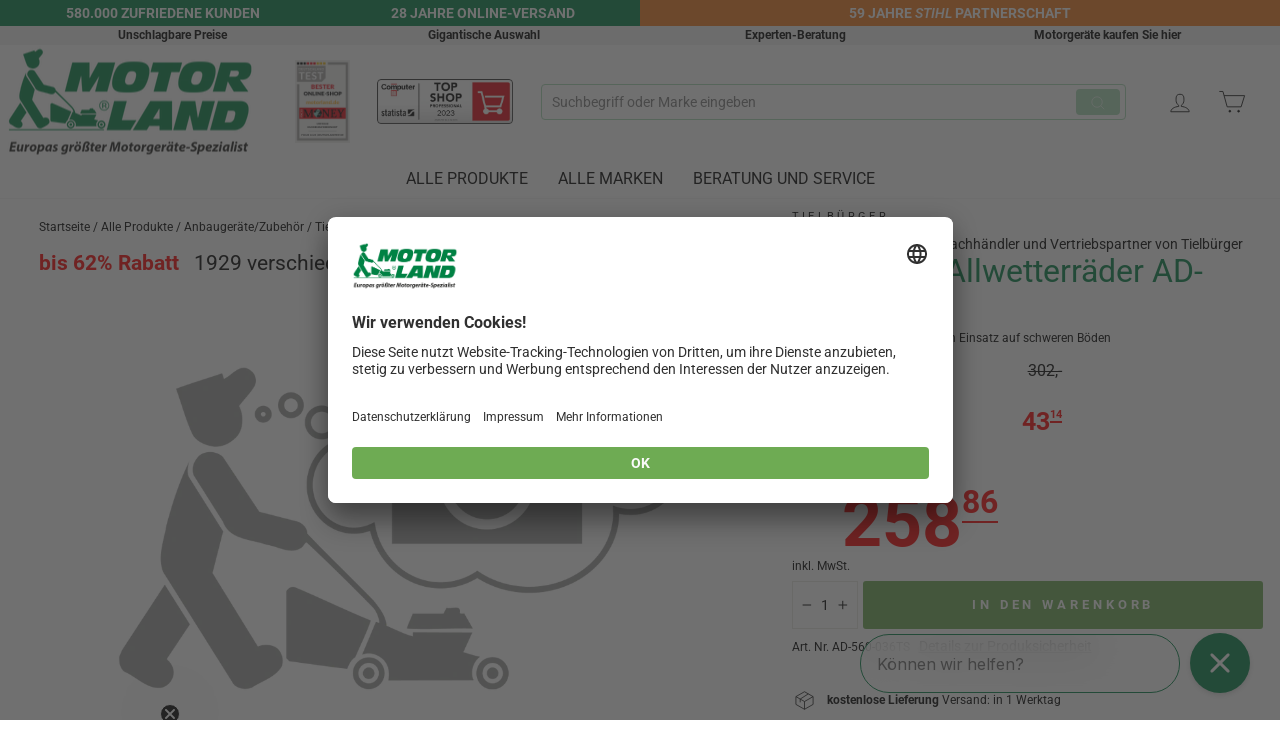

--- FILE ---
content_type: text/html; charset=utf-8
request_url: https://motorland.at/products/tielbuerger-allwetterraeder-ad-560-036ts
body_size: 80808
content:















<!doctype html>
<html class="no-js" lang="de" dir="ltr">
  <head>
    <!-- Added by AVADA SEO Suite -->
    
    <!-- /Added by AVADA SEO Suite -->
    <meta charset="utf-8">
    <meta http-equiv="X-UA-Compatible" content="IE=edge,chrome=1">
    <meta name="viewport" content="width=device-width,initial-scale=1">
    <meta name="theme-color" content="#6eab53">

    <link rel="preconnect" href="https://cdn.shopify.com" crossorigin>
    <link rel="preconnect" href="https://fonts.shopifycdn.com" crossorigin>
    <link rel="dns-prefetch" href="https://productreviews.shopifycdn.com">
    <link rel="dns-prefetch" href="https://ajax.googleapis.com">
    <link rel="dns-prefetch" href="https://maps.googleapis.com">
    <link rel="dns-prefetch" href="https://maps.gstatic.com"><link rel="shortcut icon" href="//motorland.at/cdn/shop/files/ML_Logo_32x32_29da461f-594b-42cd-8051-7d7f8c6aca18_32x32.jpg?v=1665576617" type="image/png"><title>Tielbürger Allwetterräder AD-560-036TS
&ndash; MotorLand.at
</title>
<meta name="description" content="Tielbürger Allwetterräder AD-560-036TS zum BestPreis (21.01.2026) MotorLand.at ➤ Europas größter Motorgeräte-Spezialist ✅ Unschlagbare Preise ✅ Gigantische Auswahl ✅ Experten-Beratung."><meta property="og:site_name" content="MotorLand.at">
  <meta property="og:url" content="https://motorland.at/products/tielbuerger-allwetterraeder-ad-560-036ts">
  <meta property="og:title" content="Tielbürger Allwetterräder AD-560-036TS">
  <meta property="og:type" content="product">
  <meta property="og:description" content="Dieses Produkt ist nur zusammen mit folgenden Produkten bestellbar: Tielbürger Schmutz- und Schneekehrmaschine tk48 hydrostat Briggs &amp;amp; Stratton 850 IC Tielbürger Schmutz- und Schneekehrmaschine tk48 hydrostat Honda GXV160 Tielbürger Schmutz- und Schneekehrmaschine tk58 hydrostat Honda GXV160 Technische Daten Allwet"><meta property="og:image" content="http://motorland.at/cdn/shop/products/ML_nopicture_b306bbe9-86ee-4f7e-af67-4cf2afccb82f.png?v=1680457952">
    <meta property="og:image:secure_url" content="https://motorland.at/cdn/shop/products/ML_nopicture_b306bbe9-86ee-4f7e-af67-4cf2afccb82f.png?v=1680457952">
    <meta property="og:image:width" content="1000">
    <meta property="og:image:height" content="677"><meta name="twitter:site" content="@">
  <meta name="twitter:card" content="summary_large_image">
  <meta name="twitter:title" content="Tielbürger Allwetterräder AD-560-036TS">
  <meta name="twitter:description" content="Dieses Produkt ist nur zusammen mit folgenden Produkten bestellbar: Tielbürger Schmutz- und Schneekehrmaschine tk48 hydrostat Briggs &amp;amp; Stratton 850 IC Tielbürger Schmutz- und Schneekehrmaschine tk48 hydrostat Honda GXV160 Tielbürger Schmutz- und Schneekehrmaschine tk58 hydrostat Honda GXV160 Technische Daten Allwet">
<style data-shopify>@font-face {
  font-family: Roboto;
  font-weight: 400;
  font-style: normal;
  font-display: swap;
  src: url("//motorland.at/cdn/fonts/roboto/roboto_n4.2019d890f07b1852f56ce63ba45b2db45d852cba.woff2") format("woff2"),
       url("//motorland.at/cdn/fonts/roboto/roboto_n4.238690e0007583582327135619c5f7971652fa9d.woff") format("woff");
}

  @font-face {
  font-family: Roboto;
  font-weight: 400;
  font-style: normal;
  font-display: swap;
  src: url("//motorland.at/cdn/fonts/roboto/roboto_n4.2019d890f07b1852f56ce63ba45b2db45d852cba.woff2") format("woff2"),
       url("//motorland.at/cdn/fonts/roboto/roboto_n4.238690e0007583582327135619c5f7971652fa9d.woff") format("woff");
}


  @font-face {
  font-family: Roboto;
  font-weight: 600;
  font-style: normal;
  font-display: swap;
  src: url("//motorland.at/cdn/fonts/roboto/roboto_n6.3d305d5382545b48404c304160aadee38c90ef9d.woff2") format("woff2"),
       url("//motorland.at/cdn/fonts/roboto/roboto_n6.bb37be020157f87e181e5489d5e9137ad60c47a2.woff") format("woff");
}

  @font-face {
  font-family: Roboto;
  font-weight: 400;
  font-style: italic;
  font-display: swap;
  src: url("//motorland.at/cdn/fonts/roboto/roboto_i4.57ce898ccda22ee84f49e6b57ae302250655e2d4.woff2") format("woff2"),
       url("//motorland.at/cdn/fonts/roboto/roboto_i4.b21f3bd061cbcb83b824ae8c7671a82587b264bf.woff") format("woff");
}

  @font-face {
  font-family: Roboto;
  font-weight: 600;
  font-style: italic;
  font-display: swap;
  src: url("//motorland.at/cdn/fonts/roboto/roboto_i6.ebd6b6733fb2b030d60cbf61316511a7ffd82fb3.woff2") format("woff2"),
       url("//motorland.at/cdn/fonts/roboto/roboto_i6.1363905a6d5249605bc5e0f859663ffe95ac3bed.woff") format("woff");
}

</style><style>
  /* cyrillic-ext */
@font-face {
  font-family: 'Roboto';
  font-style: normal;
  font-weight: 500;
  font-display: swap;
  src: url(https://fonts.gstatic.com/s/roboto/v30/KFOlCnqEu92Fr1MmEU9fCRc4EsA.woff2) format('woff2');
  unicode-range: U+0460-052F, U+1C80-1C88, U+20B4, U+2DE0-2DFF, U+A640-A69F, U+FE2E-FE2F;
}
/* cyrillic */
@font-face {
  font-family: 'Roboto';
  font-style: normal;
  font-weight: 500;
  font-display: swap;
  src: url(https://fonts.gstatic.com/s/roboto/v30/KFOlCnqEu92Fr1MmEU9fABc4EsA.woff2) format('woff2');
  unicode-range: U+0301, U+0400-045F, U+0490-0491, U+04B0-04B1, U+2116;
}
/* greek-ext */
@font-face {
  font-family: 'Roboto';
  font-style: normal;
  font-weight: 500;
  font-display: swap;
  src: url(https://fonts.gstatic.com/s/roboto/v30/KFOlCnqEu92Fr1MmEU9fCBc4EsA.woff2) format('woff2');
  unicode-range: U+1F00-1FFF;
}
/* greek */
@font-face {
  font-family: 'Roboto';
  font-style: normal;
  font-weight: 500;
  font-display: swap;
  src: url(https://fonts.gstatic.com/s/roboto/v30/KFOlCnqEu92Fr1MmEU9fBxc4EsA.woff2) format('woff2');
  unicode-range: U+0370-03FF;
}
/* vietnamese */
@font-face {
  font-family: 'Roboto';
  font-style: normal;
  font-weight: 500;
  font-display: swap;
  src: url(https://fonts.gstatic.com/s/roboto/v30/KFOlCnqEu92Fr1MmEU9fCxc4EsA.woff2) format('woff2');
  unicode-range: U+0102-0103, U+0110-0111, U+0128-0129, U+0168-0169, U+01A0-01A1, U+01AF-01B0, U+0300-0301, U+0303-0304, U+0308-0309, U+0323, U+0329, U+1EA0-1EF9, U+20AB;
}
/* latin-ext */
@font-face {
  font-family: 'Roboto';
  font-style: normal;
  font-weight: 500;
  font-display: swap;
  src: url(https://fonts.gstatic.com/s/roboto/v30/KFOlCnqEu92Fr1MmEU9fChc4EsA.woff2) format('woff2');
  unicode-range: U+0100-02AF, U+0300-0301, U+0303-0304, U+0308-0309, U+0323, U+0329, U+1E00-1EFF, U+2020, U+20A0-20AB, U+20AD-20CF, U+2113, U+2C60-2C7F, U+A720-A7FF;
}
/* latin */
@font-face {
  font-family: 'Roboto';
  font-style: normal;
  font-weight: 500;
  font-display: swap;
  src: url(https://fonts.gstatic.com/s/roboto/v30/KFOlCnqEu92Fr1MmEU9fBBc4.woff2) format('woff2');
  unicode-range: U+0000-00FF, U+0131, U+0152-0153, U+02BB-02BC, U+02C6, U+02DA, U+02DC, U+0300-0301, U+0303-0304, U+0308-0309, U+0323, U+0329, U+2000-206F, U+2074, U+20AC, U+2122, U+2191, U+2193, U+2212, U+2215, U+FEFF, U+FFFD;
}
/* cyrillic-ext */
@font-face {
  font-family: 'Roboto';
  font-style: normal;
  font-weight: 700;
  font-display: swap;
  src: url(https://fonts.gstatic.com/s/roboto/v30/KFOlCnqEu92Fr1MmWUlfCRc4EsA.woff2) format('woff2');
  unicode-range: U+0460-052F, U+1C80-1C88, U+20B4, U+2DE0-2DFF, U+A640-A69F, U+FE2E-FE2F;
}
/* cyrillic */
@font-face {
  font-family: 'Roboto';
  font-style: normal;
  font-weight: 700;
  font-display: swap;
  src: url(https://fonts.gstatic.com/s/roboto/v30/KFOlCnqEu92Fr1MmWUlfABc4EsA.woff2) format('woff2');
  unicode-range: U+0301, U+0400-045F, U+0490-0491, U+04B0-04B1, U+2116;
}
/* greek-ext */
@font-face {
  font-family: 'Roboto';
  font-style: normal;
  font-weight: 700;
  font-display: swap;
  src: url(https://fonts.gstatic.com/s/roboto/v30/KFOlCnqEu92Fr1MmWUlfCBc4EsA.woff2) format('woff2');
  unicode-range: U+1F00-1FFF;
}
/* greek */
@font-face {
  font-family: 'Roboto';
  font-style: normal;
  font-weight: 700;
  font-display: swap;
  src: url(https://fonts.gstatic.com/s/roboto/v30/KFOlCnqEu92Fr1MmWUlfBxc4EsA.woff2) format('woff2');
  unicode-range: U+0370-03FF;
}
/* vietnamese */
@font-face {
  font-family: 'Roboto';
  font-style: normal;
  font-weight: 700;
  font-display: swap;
  src: url(https://fonts.gstatic.com/s/roboto/v30/KFOlCnqEu92Fr1MmWUlfCxc4EsA.woff2) format('woff2');
  unicode-range: U+0102-0103, U+0110-0111, U+0128-0129, U+0168-0169, U+01A0-01A1, U+01AF-01B0, U+0300-0301, U+0303-0304, U+0308-0309, U+0323, U+0329, U+1EA0-1EF9, U+20AB;
}
/* latin-ext */
@font-face {
  font-family: 'Roboto';
  font-style: normal;
  font-weight: 700;
  font-display: swap;
  src: url(https://fonts.gstatic.com/s/roboto/v30/KFOlCnqEu92Fr1MmWUlfChc4EsA.woff2) format('woff2');
  unicode-range: U+0100-02AF, U+0300-0301, U+0303-0304, U+0308-0309, U+0323, U+0329, U+1E00-1EFF, U+2020, U+20A0-20AB, U+20AD-20CF, U+2113, U+2C60-2C7F, U+A720-A7FF;
}
/* latin */
@font-face {
  font-family: 'Roboto';
  font-style: normal;
  font-weight: 700;
  font-display: swap;
  src: url(https://fonts.gstatic.com/s/roboto/v30/KFOlCnqEu92Fr1MmWUlfBBc4.woff2) format('woff2');
  unicode-range: U+0000-00FF, U+0131, U+0152-0153, U+02BB-02BC, U+02C6, U+02DA, U+02DC, U+0300-0301, U+0303-0304, U+0308-0309, U+0323, U+0329, U+2000-206F, U+2074, U+20AC, U+2122, U+2191, U+2193, U+2212, U+2215, U+FEFF, U+FFFD;
}
</style>
<link href="//motorland.at/cdn/shop/t/128/assets/theme.css?v=16918418108336150691733750695" rel="stylesheet" type="text/css" media="all" />
<style data-shopify>:root {
    --typeHeaderPrimary: Roboto;
    --typeHeaderFallback: sans-serif;
    --typeHeaderSize: 38px;
    --typeHeaderWeight: 400;
    --typeHeaderLineHeight: 1;
    --typeHeaderSpacing: 0.0em;

    --typeBasePrimary:Roboto;
    --typeBaseFallback:sans-serif;
    --typeBaseSize: 14px;
    --typeBaseWeight: 400;
    --typeBaseSpacing: 0.0em;
    --typeBaseLineHeight: 1.6;

    --typeCollectionTitle: 18px;

    --iconWeight: 2px;
    --iconLinecaps: miter;

    
      --buttonRadius: 3px;
    

    --colorGridOverlayOpacity: 0.1;
  }

  .placeholder-content {
    background-image: linear-gradient(100deg, #ffffff 40%, #f7f7f7 63%, #ffffff 79%);
  }</style><script>
      document.documentElement.className = document.documentElement.className.replace('no-js', 'js');

      window.theme = window.theme || {};
      theme.routes = {
        home: "/",
        cart: "/cart.js",
        cartPage: "/cart",
        cartAdd: "/cart/add.js",
        cartChange: "/cart/change.js",
        search: "/search"
      };
      theme.strings = {
        soldOut: "bald wieder lieferbar",
        unavailable: "Nicht verfügbar",
        inStockLabel: "Lieferbar",
        oneStockLabel: "",
        otherStockLabel: "",
        willNotShipUntil: "Wird nach dem [date] versendet",
        willBeInStockAfter: "Wird nach dem [date] auf Lager sein",
        waitingForStock: "Inventar auf dem Weg",
        savePrice: "[saved_amount]",
        cartEmpty: "Ihr Warenkorb ist im Moment leer.",
        cartTermsConfirmation: "Sie müssen den Verkaufsbedingungen zustimmen, um auszuchecken",
        searchCollections: "Kategorien",
        searchPages: "Seiten:",
        searchArticles: "Artikel:",
        productFrom: "ab ",
      };
      theme.settings = {
        cartType: "drawer",
        isCustomerTemplate: false,
        moneyFormat: "{{amount_with_comma_separator}}",
        saveType: "dollar",
        productImageSize: "landscape",
        productImageCover: false,
        predictiveSearch: true,
        predictiveSearchType: "product,article,page,collection",
        predictiveSearchVendor: true,
        predictiveSearchPrice: true,
        quickView: false,
        themeName: 'Impulse',
        themeVersion: "7.1.0"
      };
    </script>

    <script>
      
      document.addEventListener("DOMContentLoaded", function() {
          var scrollLinks = document.querySelectorAll('.offset-scroll')

          scrollLinks.forEach(function(scrollLink) {
              scrollLink.addEventListener('click', function(event) {
                  event.preventDefault()

                  var targetId = this.getAttribute('href').substring(1)
                  var targetElement = document.getElementById(targetId)

                  if (targetElement) {
                      var offset = targetElement.offsetTop - document.querySelector('#SiteHeader').offsetHeight

                      window.scrollTo({
                          top: offset,
                          behavior: 'smooth'
                      })
                  }
              })
          })
      })
    </script>

    
    
  <script>window.performance && window.performance.mark && window.performance.mark('shopify.content_for_header.start');</script><meta id="shopify-digital-wallet" name="shopify-digital-wallet" content="/54112878762/digital_wallets/dialog">
<link rel="alternate" type="application/json+oembed" href="https://motorland.at/products/tielbuerger-allwetterraeder-ad-560-036ts.oembed">
<script async="async" src="/checkouts/internal/preloads.js?locale=de-AT"></script>
<script id="shopify-features" type="application/json">{"accessToken":"1e102b1e11756813da9baa226578f055","betas":["rich-media-storefront-analytics"],"domain":"motorland.at","predictiveSearch":true,"shopId":54112878762,"locale":"de"}</script>
<script>var Shopify = Shopify || {};
Shopify.shop = "motorland-at.myshopify.com";
Shopify.locale = "de";
Shopify.currency = {"active":"EUR","rate":"1.0"};
Shopify.country = "AT";
Shopify.theme = {"name":"motorland-at\/main Boost fix Anpassungen Helge","id":175558721881,"schema_name":"Impulse-Motorland","schema_version":"7.1.1","theme_store_id":null,"role":"main"};
Shopify.theme.handle = "null";
Shopify.theme.style = {"id":null,"handle":null};
Shopify.cdnHost = "motorland.at/cdn";
Shopify.routes = Shopify.routes || {};
Shopify.routes.root = "/";</script>
<script type="module">!function(o){(o.Shopify=o.Shopify||{}).modules=!0}(window);</script>
<script>!function(o){function n(){var o=[];function n(){o.push(Array.prototype.slice.apply(arguments))}return n.q=o,n}var t=o.Shopify=o.Shopify||{};t.loadFeatures=n(),t.autoloadFeatures=n()}(window);</script>
<script id="shop-js-analytics" type="application/json">{"pageType":"product"}</script>
<script defer="defer" async type="module" src="//motorland.at/cdn/shopifycloud/shop-js/modules/v2/client.init-shop-cart-sync_kxAhZfSm.de.esm.js"></script>
<script defer="defer" async type="module" src="//motorland.at/cdn/shopifycloud/shop-js/modules/v2/chunk.common_5BMd6ono.esm.js"></script>
<script type="module">
  await import("//motorland.at/cdn/shopifycloud/shop-js/modules/v2/client.init-shop-cart-sync_kxAhZfSm.de.esm.js");
await import("//motorland.at/cdn/shopifycloud/shop-js/modules/v2/chunk.common_5BMd6ono.esm.js");

  window.Shopify.SignInWithShop?.initShopCartSync?.({"fedCMEnabled":true,"windoidEnabled":true});

</script>
<script>(function() {
  var isLoaded = false;
  function asyncLoad() {
    if (isLoaded) return;
    isLoaded = true;
    var urls = ["https:\/\/static.klaviyo.com\/onsite\/js\/klaviyo.js?company_id=Tc6XAG\u0026shop=motorland-at.myshopify.com","https:\/\/seo.apps.avada.io\/avada-seo-installed.js?shop=motorland-at.myshopify.com","https:\/\/na.shgcdn3.com\/pixel-collector.js?shop=motorland-at.myshopify.com","https:\/\/config.gorgias.chat\/bundle-loader\/01GYCC3TM4G8KGRSNZ77XSW4W3?source=shopify1click\u0026shop=motorland-at.myshopify.com","https:\/\/cdn.9gtb.com\/loader.js?g_cvt_id=7f19bf81-88ce-4d55-8f49-e1c6610830fc\u0026shop=motorland-at.myshopify.com"];
    for (var i = 0; i < urls.length; i++) {
      var s = document.createElement('script');
      s.type = 'text/javascript';
      s.async = true;
      s.src = urls[i];
      var x = document.getElementsByTagName('script')[0];
      x.parentNode.insertBefore(s, x);
    }
  };
  if(window.attachEvent) {
    window.attachEvent('onload', asyncLoad);
  } else {
    window.addEventListener('load', asyncLoad, false);
  }
})();</script>
<script id="__st">var __st={"a":54112878762,"offset":3600,"reqid":"2b143d48-9718-40f9-af70-eabdcd2d082d-1768980893","pageurl":"motorland.at\/products\/tielbuerger-allwetterraeder-ad-560-036ts","u":"b69becc39887","p":"product","rtyp":"product","rid":7400991359146};</script>
<script>window.ShopifyPaypalV4VisibilityTracking = true;</script>
<script id="captcha-bootstrap">!function(){'use strict';const t='contact',e='account',n='new_comment',o=[[t,t],['blogs',n],['comments',n],[t,'customer']],c=[[e,'customer_login'],[e,'guest_login'],[e,'recover_customer_password'],[e,'create_customer']],r=t=>t.map((([t,e])=>`form[action*='/${t}']:not([data-nocaptcha='true']) input[name='form_type'][value='${e}']`)).join(','),a=t=>()=>t?[...document.querySelectorAll(t)].map((t=>t.form)):[];function s(){const t=[...o],e=r(t);return a(e)}const i='password',u='form_key',d=['recaptcha-v3-token','g-recaptcha-response','h-captcha-response',i],f=()=>{try{return window.sessionStorage}catch{return}},m='__shopify_v',_=t=>t.elements[u];function p(t,e,n=!1){try{const o=window.sessionStorage,c=JSON.parse(o.getItem(e)),{data:r}=function(t){const{data:e,action:n}=t;return t[m]||n?{data:e,action:n}:{data:t,action:n}}(c);for(const[e,n]of Object.entries(r))t.elements[e]&&(t.elements[e].value=n);n&&o.removeItem(e)}catch(o){console.error('form repopulation failed',{error:o})}}const l='form_type',E='cptcha';function T(t){t.dataset[E]=!0}const w=window,h=w.document,L='Shopify',v='ce_forms',y='captcha';let A=!1;((t,e)=>{const n=(g='f06e6c50-85a8-45c8-87d0-21a2b65856fe',I='https://cdn.shopify.com/shopifycloud/storefront-forms-hcaptcha/ce_storefront_forms_captcha_hcaptcha.v1.5.2.iife.js',D={infoText:'Durch hCaptcha geschützt',privacyText:'Datenschutz',termsText:'Allgemeine Geschäftsbedingungen'},(t,e,n)=>{const o=w[L][v],c=o.bindForm;if(c)return c(t,g,e,D).then(n);var r;o.q.push([[t,g,e,D],n]),r=I,A||(h.body.append(Object.assign(h.createElement('script'),{id:'captcha-provider',async:!0,src:r})),A=!0)});var g,I,D;w[L]=w[L]||{},w[L][v]=w[L][v]||{},w[L][v].q=[],w[L][y]=w[L][y]||{},w[L][y].protect=function(t,e){n(t,void 0,e),T(t)},Object.freeze(w[L][y]),function(t,e,n,w,h,L){const[v,y,A,g]=function(t,e,n){const i=e?o:[],u=t?c:[],d=[...i,...u],f=r(d),m=r(i),_=r(d.filter((([t,e])=>n.includes(e))));return[a(f),a(m),a(_),s()]}(w,h,L),I=t=>{const e=t.target;return e instanceof HTMLFormElement?e:e&&e.form},D=t=>v().includes(t);t.addEventListener('submit',(t=>{const e=I(t);if(!e)return;const n=D(e)&&!e.dataset.hcaptchaBound&&!e.dataset.recaptchaBound,o=_(e),c=g().includes(e)&&(!o||!o.value);(n||c)&&t.preventDefault(),c&&!n&&(function(t){try{if(!f())return;!function(t){const e=f();if(!e)return;const n=_(t);if(!n)return;const o=n.value;o&&e.removeItem(o)}(t);const e=Array.from(Array(32),(()=>Math.random().toString(36)[2])).join('');!function(t,e){_(t)||t.append(Object.assign(document.createElement('input'),{type:'hidden',name:u})),t.elements[u].value=e}(t,e),function(t,e){const n=f();if(!n)return;const o=[...t.querySelectorAll(`input[type='${i}']`)].map((({name:t})=>t)),c=[...d,...o],r={};for(const[a,s]of new FormData(t).entries())c.includes(a)||(r[a]=s);n.setItem(e,JSON.stringify({[m]:1,action:t.action,data:r}))}(t,e)}catch(e){console.error('failed to persist form',e)}}(e),e.submit())}));const S=(t,e)=>{t&&!t.dataset[E]&&(n(t,e.some((e=>e===t))),T(t))};for(const o of['focusin','change'])t.addEventListener(o,(t=>{const e=I(t);D(e)&&S(e,y())}));const B=e.get('form_key'),M=e.get(l),P=B&&M;t.addEventListener('DOMContentLoaded',(()=>{const t=y();if(P)for(const e of t)e.elements[l].value===M&&p(e,B);[...new Set([...A(),...v().filter((t=>'true'===t.dataset.shopifyCaptcha))])].forEach((e=>S(e,t)))}))}(h,new URLSearchParams(w.location.search),n,t,e,['guest_login'])})(!0,!0)}();</script>
<script integrity="sha256-4kQ18oKyAcykRKYeNunJcIwy7WH5gtpwJnB7kiuLZ1E=" data-source-attribution="shopify.loadfeatures" defer="defer" src="//motorland.at/cdn/shopifycloud/storefront/assets/storefront/load_feature-a0a9edcb.js" crossorigin="anonymous"></script>
<script data-source-attribution="shopify.dynamic_checkout.dynamic.init">var Shopify=Shopify||{};Shopify.PaymentButton=Shopify.PaymentButton||{isStorefrontPortableWallets:!0,init:function(){window.Shopify.PaymentButton.init=function(){};var t=document.createElement("script");t.src="https://motorland.at/cdn/shopifycloud/portable-wallets/latest/portable-wallets.de.js",t.type="module",document.head.appendChild(t)}};
</script>
<script data-source-attribution="shopify.dynamic_checkout.buyer_consent">
  function portableWalletsHideBuyerConsent(e){var t=document.getElementById("shopify-buyer-consent"),n=document.getElementById("shopify-subscription-policy-button");t&&n&&(t.classList.add("hidden"),t.setAttribute("aria-hidden","true"),n.removeEventListener("click",e))}function portableWalletsShowBuyerConsent(e){var t=document.getElementById("shopify-buyer-consent"),n=document.getElementById("shopify-subscription-policy-button");t&&n&&(t.classList.remove("hidden"),t.removeAttribute("aria-hidden"),n.addEventListener("click",e))}window.Shopify?.PaymentButton&&(window.Shopify.PaymentButton.hideBuyerConsent=portableWalletsHideBuyerConsent,window.Shopify.PaymentButton.showBuyerConsent=portableWalletsShowBuyerConsent);
</script>
<script data-source-attribution="shopify.dynamic_checkout.cart.bootstrap">document.addEventListener("DOMContentLoaded",(function(){function t(){return document.querySelector("shopify-accelerated-checkout-cart, shopify-accelerated-checkout")}if(t())Shopify.PaymentButton.init();else{new MutationObserver((function(e,n){t()&&(Shopify.PaymentButton.init(),n.disconnect())})).observe(document.body,{childList:!0,subtree:!0})}}));
</script>

<script>window.performance && window.performance.mark && window.performance.mark('shopify.content_for_header.end');</script>
  





  <script type="text/javascript">
    
      window.__shgMoneyFormat = window.__shgMoneyFormat || {"EUR":{"currency":"EUR","currency_symbol":"€","currency_symbol_location":"left","decimal_places":2,"decimal_separator":",","thousands_separator":"."}};
    
    window.__shgCurrentCurrencyCode = window.__shgCurrentCurrencyCode || {
      currency: "EUR",
      currency_symbol: "€",
      decimal_separator: ".",
      thousands_separator: ",",
      decimal_places: 2,
      currency_symbol_location: "left"
    };
  </script>




    <script src="//motorland.at/cdn/shop/t/128/assets/vendor-scripts-v11.js" defer="defer"></script><script src="//motorland.at/cdn/shop/t/128/assets/theme.js?v=182249222678583907461732281987" defer="defer"></script>

    

<script type="text/javascript">
  
    window.SHG_CUSTOMER = null;
  
</script>











    
    
      <script
        id="usercentrics-cmp"
        src="https://app.usercentrics.eu/browser-ui/latest/loader.js"
        data-settings-id="rhx2XKiSZ"
        async
      ></script>
    
  <!-- BEGIN app block: shopify://apps/elevar-conversion-tracking/blocks/dataLayerEmbed/bc30ab68-b15c-4311-811f-8ef485877ad6 -->



<script type="module" dynamic>
  const configUrl = "/a/elevar/static/configs/5a57da1f3393199201de82c100ef79c8c917cf39/config.js";
  const config = (await import(configUrl)).default;
  const scriptUrl = config.script_src_app_theme_embed;

  if (scriptUrl) {
    const { handler } = await import(scriptUrl);

    await handler(
      config,
      {
        cartData: {
  marketId: "21373583530",
  attributes:{},
  cartTotal: "0.0",
  currencyCode:"EUR",
  items: []
}
,
        user: {cartTotal: "0.0",
    currencyCode:"EUR",customer: {},
}
,
        isOnCartPage:false,
        collectionView:null,
        searchResultsView:null,
        productView:{
    attributes:{},
    currencyCode:"EUR",defaultVariant: {id:"AD-560-036TS",name:"Tielbürger Allwetterräder AD-560-036TS",
        brand:"Tielbürger",
        category:"Anbaugeräte\/Zubehör",
        variant:"Default Title",
        price: "258.86",
        productId: "7400991359146",
        variantId: "43044008591530",
        compareAtPrice: "302.0",image:"\/\/motorland.at\/cdn\/shop\/products\/ML_nopicture_b306bbe9-86ee-4f7e-af67-4cf2afccb82f.png?v=1680457952",url:"\/products\/tielbuerger-allwetterraeder-ad-560-036ts?variant=43044008591530"},items: [{id:"AD-560-036TS",name:"Tielbürger Allwetterräder AD-560-036TS",
          brand:"Tielbürger",
          category:"Anbaugeräte\/Zubehör",
          variant:"Default Title",
          price: "258.86",
          productId: "7400991359146",
          variantId: "43044008591530",
          compareAtPrice: "302.0",image:"\/\/motorland.at\/cdn\/shop\/products\/ML_nopicture_b306bbe9-86ee-4f7e-af67-4cf2afccb82f.png?v=1680457952",url:"\/products\/tielbuerger-allwetterraeder-ad-560-036ts?variant=43044008591530"},]
  },
        checkoutComplete: null
      }
    );
  }
</script>


<!-- END app block --><!-- BEGIN app block: shopify://apps/gorgias-live-chat-helpdesk/blocks/gorgias/a66db725-7b96-4e3f-916e-6c8e6f87aaaa -->
<script defer data-gorgias-loader-chat src="https://config.gorgias.chat/bundle-loader/shopify/motorland-at.myshopify.com"></script>


<script defer data-gorgias-loader-convert  src="https://content.9gtb.com/loader.js"></script>


<script defer data-gorgias-loader-mailto-replace  src="https://config.gorgias.help/api/contact-forms/replace-mailto-script.js?shopName=motorland-at"></script>


<!-- END app block --><!-- BEGIN app block: shopify://apps/boost-ai-search-filter/blocks/instant-search-app-embedded/7fc998ae-a150-4367-bab8-505d8a4503f7 --><script type="text/javascript">(function a(){!window.boostWidgetIntegration&&(window.boostWidgetIntegration={});const b=window.boostWidgetIntegration;!b.taeSettings&&(b.taeSettings={});const c=b.taeSettings;c.instantSearch={enabled:!0}})()</script><!-- END app block --><!-- BEGIN app block: shopify://apps/digital-darts-hreflang-tags/blocks/hreglang_tag/9a38367c-c3ce-4d6e-93ea-48ab8009c8a5 --><!-- Hreflang tags managed by apps.shopify.com/multi-store-hreflang-tags -->

<link rel="alternate" href="https://motorland.de/products/tielbuerger-allwetterraeder-ad-560-036ts" hreflang="de-de">
<link rel="alternate" href="https://motorland.de/products/tielbuerger-allwetterraeder-ad-560-036ts" hreflang="x-default">
<link rel="alternate" href="https://motorland24.nl/products/tielbuerger-allweatherbanden-ad-560-036ts" hreflang="nl-nl">
<link rel="alternate" href="https://motorland.at/products/tielbuerger-allwetterraeder-ad-560-036ts" hreflang="de-at">

<!-- END app block --><!-- BEGIN app block: shopify://apps/boost-ai-search-filter/blocks/boost-sd-ssr/7fc998ae-a150-4367-bab8-505d8a4503f7 --><script type="text/javascript">"use strict";(()=>{var __typeError=msg=>{throw TypeError(msg)};var __accessCheck=(obj,member,msg)=>member.has(obj)||__typeError("Cannot "+msg);var __privateGet=(obj,member,getter)=>(__accessCheck(obj,member,"read from private field"),getter?getter.call(obj):member.get(obj));var __privateAdd=(obj,member,value)=>member.has(obj)?__typeError("Cannot add the same private member more than once"):member instanceof WeakSet?member.add(obj):member.set(obj,value);var __privateSet=(obj,member,value,setter)=>(__accessCheck(obj,member,"write to private field"),setter?setter.call(obj,value):member.set(obj,value),value);var __privateMethod=(obj,member,method)=>(__accessCheck(obj,member,"access private method"),method);function mergeDeepMutate(target,...sources){if(!target)return target;if(sources.length===0)return target;const isObject=obj=>!!obj&&typeof obj==="object";const isPlainObject=obj=>{if(!isObject(obj))return false;const proto=Object.getPrototypeOf(obj);return proto===Object.prototype||proto===null};for(const source of sources){if(!source)continue;for(const key in source){const sourceValue=source[key];if(!(key in target)){target[key]=sourceValue;continue}const targetValue=target[key];if(Array.isArray(targetValue)&&Array.isArray(sourceValue)){target[key]=targetValue.concat(...sourceValue)}else if(isPlainObject(targetValue)&&isPlainObject(sourceValue)){target[key]=mergeDeepMutate(targetValue,sourceValue)}else{target[key]=sourceValue}}}return target}var _config,_dataObjects,_modules,_cachedModulesByConstructor,_status,_cachedEventListeners,_registryBlockListeners,_readyListeners,_blocks,_Application_instances,extendAppConfigFromModules_fn,extendAppConfigFromGlobalVariables_fn,initializeDataObjects_fn,resetBlocks_fn,loadModuleEventListeners_fn;var Application=class{constructor(config,dataObjects){__privateAdd(this,_Application_instances);__privateAdd(this,_config);__privateAdd(this,_dataObjects);__privateAdd(this,_modules,[]);__privateAdd(this,_cachedModulesByConstructor,new Map);__privateAdd(this,_status,"created");__privateAdd(this,_cachedEventListeners,{});__privateAdd(this,_registryBlockListeners,[]);__privateAdd(this,_readyListeners,[]);this.mode="production";this.logLevel=1;__privateAdd(this,_blocks,{});const boostWidgetIntegration=window.boostWidgetIntegration;__privateSet(this,_config,config||{logLevel:boostWidgetIntegration?.config?.logLevel,env:"production"});this.logLevel=__privateGet(this,_config).logLevel??(this.mode==="production"?2:this.logLevel);if(__privateGet(this,_config).logLevel==null){__privateGet(this,_config).logLevel=this.logLevel}__privateSet(this,_dataObjects,dataObjects||{});this.logger={debug:(...args)=>{if(this.logLevel<=0){console.debug("Boost > [DEBUG] ",...args)}},info:(...args)=>{if(this.logLevel<=1){console.info("Boost > [INFO] ",...args)}},warn:(...args)=>{if(this.logLevel<=2){console.warn("Boost > [WARN] ",...args)}},error:(...args)=>{if(this.logLevel<=3){console.error("Boost > [ERROR] ",...args)}}}}get blocks(){return __privateGet(this,_blocks)}get config(){return __privateGet(this,_config)}get dataObjects(){return __privateGet(this,_dataObjects)}get status(){return __privateGet(this,_status)}get modules(){return __privateGet(this,_modules)}bootstrap(){if(__privateGet(this,_status)==="bootstrapped"){this.logger.warn("Application already bootstrapped");return}if(__privateGet(this,_status)==="started"){this.logger.warn("Application already started");return}__privateMethod(this,_Application_instances,loadModuleEventListeners_fn).call(this);this.dispatchLifecycleEvent({name:"onBeforeAppBootstrap",payload:null});if(__privateGet(this,_config)?.customization?.app?.onBootstrap){__privateGet(this,_config).customization.app.onBootstrap(this)}__privateMethod(this,_Application_instances,extendAppConfigFromModules_fn).call(this);__privateMethod(this,_Application_instances,extendAppConfigFromGlobalVariables_fn).call(this);__privateMethod(this,_Application_instances,initializeDataObjects_fn).call(this);this.assignGlobalVariables();__privateSet(this,_status,"bootstrapped");this.dispatchLifecycleEvent({name:"onAppBootstrap",payload:null})}async initModules(){await Promise.all(__privateGet(this,_modules).map(async module=>{if(!module.shouldInit()){this.logger.info("Module not initialized",module.constructor.name,"shouldInit returned false");return}module.onBeforeModuleInit?.();this.dispatchLifecycleEvent({name:"onBeforeModuleInit",payload:{module}});this.logger.info(`Initializing ${module.constructor.name} module`);try{await module.init();this.dispatchLifecycleEvent({name:"onModuleInit",payload:{module}})}catch(error){this.logger.error(`Error initializing module ${module.constructor.name}:`,error);this.dispatchLifecycleEvent({name:"onModuleError",payload:{module,error:error instanceof Error?error:new Error(String(error))}})}}))}getModule(constructor){const module=__privateGet(this,_cachedModulesByConstructor).get(constructor);if(module&&!module.shouldInit()){return void 0}return module}getModuleByName(name){const module=__privateGet(this,_modules).find(mod=>{const ModuleClass=mod.constructor;return ModuleClass.moduleName===name});if(module&&!module.shouldInit()){return void 0}return module}registerBlock(block){if(!block.id){this.logger.error("Block id is required");return}const blockId=block.id;if(__privateGet(this,_blocks)[blockId]){this.logger.error(`Block with id ${blockId} already exists`);return}__privateGet(this,_blocks)[blockId]=block;if(window.boostWidgetIntegration.blocks){window.boostWidgetIntegration.blocks[blockId]=block}this.dispatchLifecycleEvent({name:"onRegisterBlock",payload:{block}});__privateGet(this,_registryBlockListeners).forEach(listener=>{try{listener(block)}catch(error){this.logger.error("Error in registry block listener:",error)}})}addRegistryBlockListener(listener){__privateGet(this,_registryBlockListeners).push(listener);Object.values(__privateGet(this,_blocks)).forEach(block=>{try{listener(block)}catch(error){this.logger.error("Error in registry block listener for existing block:",error)}})}removeRegistryBlockListener(listener){const index=__privateGet(this,_registryBlockListeners).indexOf(listener);if(index>-1){__privateGet(this,_registryBlockListeners).splice(index,1)}}onReady(handler){if(__privateGet(this,_status)==="started"){try{handler()}catch(error){this.logger.error("Error in ready handler:",error)}}else{__privateGet(this,_readyListeners).push(handler)}}assignGlobalVariables(){if(!window.boostWidgetIntegration){window.boostWidgetIntegration={}}Object.assign(window.boostWidgetIntegration,{TAEApp:this,config:this.config,dataObjects:__privateGet(this,_dataObjects),blocks:this.blocks})}async start(){this.logger.info("Application starting");this.bootstrap();this.dispatchLifecycleEvent({name:"onBeforeAppStart",payload:null});await this.initModules();__privateSet(this,_status,"started");this.dispatchLifecycleEvent({name:"onAppStart",payload:null});__privateGet(this,_readyListeners).forEach(listener=>{try{listener()}catch(error){this.logger.error("Error in ready listener:",error)}});if(__privateGet(this,_config)?.customization?.app?.onStart){__privateGet(this,_config).customization.app.onStart(this)}}destroy(){if(__privateGet(this,_status)!=="started"){this.logger.warn("Application not started yet");return}__privateGet(this,_modules).forEach(module=>{this.dispatchLifecycleEvent({name:"onModuleDestroy",payload:{module}});module.destroy()});__privateSet(this,_modules,[]);__privateMethod(this,_Application_instances,resetBlocks_fn).call(this);__privateSet(this,_status,"destroyed");this.dispatchLifecycleEvent({name:"onAppDestroy",payload:null})}setLogLevel(level){this.logLevel=level;this.updateConfig({logLevel:level})}loadModule(ModuleConstructor){if(!ModuleConstructor){return this}const app=this;const moduleInstance=new ModuleConstructor(app);if(__privateGet(app,_cachedModulesByConstructor).has(ModuleConstructor)){this.logger.warn(`Module ${ModuleConstructor.name} already loaded`);return app}__privateGet(this,_modules).push(moduleInstance);__privateGet(this,_cachedModulesByConstructor).set(ModuleConstructor,moduleInstance);this.logger.info(`Module ${ModuleConstructor.name} already loaded`);return app}updateConfig(newConfig){if(typeof newConfig==="function"){__privateSet(this,_config,newConfig(__privateGet(this,_config)))}else{mergeDeepMutate(__privateGet(this,_config),newConfig)}return this.config}dispatchLifecycleEvent(event){switch(event.name){case"onBeforeAppBootstrap":this.triggerEvent("onBeforeAppBootstrap",event);break;case"onAppBootstrap":this.logger.info("Application bootstrapped");this.triggerEvent("onAppBootstrap",event);break;case"onBeforeModuleInit":this.triggerEvent("onBeforeModuleInit",event);break;case"onModuleInit":this.logger.info(`Module ${event.payload.module.constructor.name} initialized`);this.triggerEvent("onModuleInit",event);break;case"onModuleDestroy":this.logger.info(`Module ${event.payload.module.constructor.name} destroyed`);this.triggerEvent("onModuleDestroy",event);break;case"onBeforeAppStart":this.triggerEvent("onBeforeAppStart",event);break;case"onAppStart":this.logger.info("Application started");this.triggerEvent("onAppStart",event);break;case"onAppDestroy":this.logger.info("Application destroyed");this.triggerEvent("onAppDestroy",event);break;case"onAppError":this.logger.error("Application error",event.payload.error);this.triggerEvent("onAppError",event);break;case"onModuleError":this.logger.error("Module error",event.payload.module.constructor.name,event.payload.error);this.triggerEvent("onModuleError",event);break;case"onRegisterBlock":this.logger.info(`Block registered with id: ${event.payload.block.id}`);this.triggerEvent("onRegisterBlock",event);break;default:this.logger.warn("Unknown lifecycle event",event);break}}triggerEvent(eventName,event){const eventListeners=__privateGet(this,_cachedEventListeners)[eventName];if(eventListeners){eventListeners.forEach(listener=>{try{if(eventName==="onRegisterBlock"&&event.payload&&"block"in event.payload){listener(event.payload.block)}else{listener(event)}}catch(error){this.logger.error(`Error in event listener for ${eventName}:`,error,"Event data:",event)}})}}};_config=new WeakMap;_dataObjects=new WeakMap;_modules=new WeakMap;_cachedModulesByConstructor=new WeakMap;_status=new WeakMap;_cachedEventListeners=new WeakMap;_registryBlockListeners=new WeakMap;_readyListeners=new WeakMap;_blocks=new WeakMap;_Application_instances=new WeakSet;extendAppConfigFromModules_fn=function(){__privateGet(this,_modules).forEach(module=>{const extendAppConfig=module.extendAppConfig;if(extendAppConfig){mergeDeepMutate(__privateGet(this,_config),extendAppConfig)}})};extendAppConfigFromGlobalVariables_fn=function(){const initializedGlobalConfig=window.boostWidgetIntegration?.config;if(initializedGlobalConfig){mergeDeepMutate(__privateGet(this,_config),initializedGlobalConfig)}};initializeDataObjects_fn=function(){__privateGet(this,_modules).forEach(module=>{const dataObject=module.dataObject;if(dataObject){mergeDeepMutate(__privateGet(this,_dataObjects),dataObject)}})};resetBlocks_fn=function(){this.logger.info("Resetting all blocks");__privateSet(this,_blocks,{})};loadModuleEventListeners_fn=function(){__privateSet(this,_cachedEventListeners,{});const eventNames=["onBeforeAppBootstrap","onAppBootstrap","onModuleInit","onModuleDestroy","onBeforeAppStart","onAppStart","onAppDestroy","onAppError","onModuleError","onRegisterBlock"];__privateGet(this,_modules).forEach(module=>{eventNames.forEach(eventName=>{const eventListener=(...args)=>{if(this.status==="bootstrapped"||this.status==="started"){if(!module.shouldInit())return}return module[eventName]?.(...args)};if(typeof eventListener==="function"){if(!__privateGet(this,_cachedEventListeners)[eventName]){__privateGet(this,_cachedEventListeners)[eventName]=[]}if(eventName==="onRegisterBlock"){__privateGet(this,_cachedEventListeners)[eventName]?.push((block=>{eventListener.call(module,block)}))}else{__privateGet(this,_cachedEventListeners)[eventName]?.push(eventListener.bind(module))}}})})};var _app;var Module=class{constructor(app){__privateAdd(this,_app);__privateSet(this,_app,app)}shouldInit(){return true}destroy(){__privateSet(this,_app,void 0)}init(){}get app(){if(!__privateGet(this,_app)){throw new Error("Module not initialized")}return Object.freeze(__privateGet(this,_app))}get extendAppConfig(){return{}}get dataObject(){return{}}};_app=new WeakMap;var _boostTAEApp;var BoostTAEAppModule=class extends Module{constructor(){super(...arguments);__privateAdd(this,_boostTAEApp,null)}get TAEApp(){const boostTAE=getBoostTAE();if(!boostTAE){throw new Error("Boost TAE is not initialized")}__privateSet(this,_boostTAEApp,boostTAE);return __privateGet(this,_boostTAEApp)}get TAEAppConfig(){return this.TAEApp.config}get TAEAppDataObjects(){return this.TAEApp.dataObjects}};_boostTAEApp=new WeakMap;var AdditionalElement=class extends BoostTAEAppModule{get extendAppConfig(){return {additionalElementSettings:Object.assign(
        {
          
            default_sort_order: {"search":"","all":""},
          
        }, {"customSortingList":"price-ascending|price-descending|title-descending|title-ascending|extra-sort1-ascending|relevance"})};}};AdditionalElement.moduleName="AdditionalElement";function getShortenToFullParamMap(){const shortenUrlParamList=getBoostTAE().config?.filterSettings?.shortenUrlParamList;const map={};if(!Array.isArray(shortenUrlParamList)){return map}shortenUrlParamList.forEach(item=>{if(typeof item!=="string")return;const idx=item.lastIndexOf(":");if(idx===-1)return;const full=item.slice(0,idx).trim();const short=item.slice(idx+1).trim();if(full.length>0&&short.length>0){map[short]=full}});return map}function generateUUID(){return "xxxxxxxx-xxxx-xxxx-xxxx-xxxxxxxxxxxx".replace(/[x]/g,function(){const r=Math.random()*16|0;return r.toString(16)});}function getQueryParamByKey(key){const urlParams=new URLSearchParams(window.location.search);return urlParams.get(key)}function convertValueRequestStockStatus(v){if(typeof v==="string"){if(v==="out-of-stock")return false;return true}if(Array.isArray(v)){return v.map(_v=>{if(_v==="out-of-stock"){return false}return true})}return false}function isMobileWidth(){return window.innerWidth<576}function isTabletPortraitMaxWidth(){return window.innerWidth<991}function detectDeviceByWidth(){let result="";if(isMobileWidth()){result+="mobile|"}else{result=result.replace("mobile|","")}if(isTabletPortraitMaxWidth()){result+="tablet_portrait_max"}else{result=result.replace("tablet_portrait_max","")}return result}function getSortBy(){const{generalSettings:{collection_id=0,page="collection",default_sort_by:defaultSortBy}={},additionalElementSettings:{default_sort_order:defaultSortOrder={},customSortingList}={}}=getBoostTAE().config;const defaultSortingList=["relevance","best-selling","manual","title-ascending","title-descending","price-ascending","price-descending","created-ascending","created-descending"];const sortQueryKey=getQueryParamByKey("sort");const sortingList=customSortingList?customSortingList.split("|"):defaultSortingList;if(sortQueryKey&&sortingList.includes(sortQueryKey))return sortQueryKey;const searchPage=page==="search";const collectionPage=page==="collection";if(searchPage)sortingList.splice(sortingList.indexOf("manual"),1);const{all,search}=defaultSortOrder;if(collectionPage){if(collection_id in defaultSortOrder){return defaultSortOrder[collection_id]}else if(all){return all}else if(defaultSortBy){return defaultSortBy}}else if(searchPage){return search||"relevance"}return""}var addParamsLocale=(params={})=>{params.return_all_currency_fields=false;return{...params,currency_rate:window.Shopify?.currency?.rate,currency:window.Shopify?.currency?.active,country:window.Shopify?.country}};var getLocalStorage=key=>{try{const value=localStorage.getItem(key);if(value)return JSON.parse(value);return null}catch{return null}};var setLocalStorage=(key,value)=>{try{localStorage.setItem(key,JSON.stringify(value))}catch(error){getBoostTAE().logger.error("Error setLocalStorage",error)}};var removeLocalStorage=key=>{try{localStorage.removeItem(key)}catch(error){getBoostTAE().logger.error("Error removeLocalStorage",error)}};function roundToNearest50(num){const remainder=num%50;if(remainder>25){return num+(50-remainder)}else{return num-remainder}}function lazyLoadImages(dom){if(!dom)return;const lazyImages=dom.querySelectorAll(".boost-sd__product-image-img[loading='lazy']");lazyImages.forEach(function(img){inViewPortHandler(img.parentElement,element=>{const imgElement=element.querySelector(".boost-sd__product-image-img[loading='lazy']");if(imgElement){imgElement.removeAttribute("loading")}})})}function inViewPortHandler(elements,callback){const observer=new IntersectionObserver(function intersectionObserverCallback(entries,observer2){entries.forEach(function(entry){if(entry.isIntersecting){callback(entry.target);observer2.unobserve(entry.target)}})});if(Array.isArray(elements)){elements.forEach(element=>observer.observe(element))}else{observer.observe(elements)}}var isBadUrl=url=>{try{if(!url){url=getWindowLocation().search}const urlString=typeof url==="string"?url:url.toString();const urlParams=decodeURIComponent(urlString).split("&");let isXSSUrl=false;if(urlParams.length>0){for(let i=0;i<urlParams.length;i++){const param=urlParams[i];isXSSUrl=isBadSearchTerm(param);if(isXSSUrl)break}}return isXSSUrl}catch{return true}};var getWindowLocation=()=>{const href=window.location.href;const escapedHref=href.replace(/%3C/g,"&lt;").replace(/%3E/g,"&gt;");const rebuildHrefArr=[];for(let i=0;i<escapedHref.length;i++){rebuildHrefArr.push(escapedHref.charAt(i))}const rebuildHref=rebuildHrefArr.join("").split("&lt;").join("%3C").split("&gt;").join("%3E");let rebuildSearch="";const hrefWithoutHash=rebuildHref.replace(/#.*$/,"");if(hrefWithoutHash.split("?").length>1){rebuildSearch=hrefWithoutHash.split("?")[1];if(rebuildSearch.length>0){rebuildSearch="?"+rebuildSearch}}return{pathname:window.location.pathname,href:rebuildHref,search:rebuildSearch}};var isBadSearchTerm=term=>{if(typeof term=="string"){term=term.toLowerCase();const domEvents=["img src","script","alert","onabort","popstate","afterprint","beforeprint","beforeunload","blur","canplay","canplaythrough","change","click","contextmenu","copy","cut","dblclick","drag","dragend","dragenter","dragleave","dragover","dragstart","drop","durationchange","ended","error","focus","focusin","focusout","fullscreenchange","fullscreenerror","hashchange","input","invalid","keydown","keypress","keyup","load","loadeddata","loadedmetadata","loadstart","mousedown","mouseenter","mouseleave","mousemove","mouseover","mouseout","mouseout","mouseup","offline","online","pagehide","pageshow","paste","pause","play","playing","progress","ratechange","resize","reset","scroll","search","seeked","seeking","select","show","stalled","submit","suspend","timeupdate","toggle","touchcancel","touchend","touchmove","touchstart","unload","volumechange","waiting","wheel"];const potentialEventRegex=new RegExp(domEvents.join("=|on"));const countOpenTag=(term.match(/</g)||[]).length;const countCloseTag=(term.match(/>/g)||[]).length;const isAlert=(term.match(/alert\(/g)||[]).length;const isConsoleLog=(term.match(/console\.log\(/g)||[]).length;const isExecCommand=(term.match(/execCommand/g)||[]).length;const isCookie=(term.match(/document\.cookie/g)||[]).length;const isJavascript=(term.match(/j.*a.*v.*a.*s.*c.*r.*i.*p.*t/g)||[]).length;const isPotentialEvent=potentialEventRegex.test(term);if(countOpenTag>0&&countCloseTag>0||countOpenTag>1||countCloseTag>1||isAlert||isConsoleLog||isExecCommand||isCookie||isJavascript||isPotentialEvent){return true}}return false};var isCollectionPage=()=>{return getBoostTAE().config.generalSettings?.page==="collection"};var isSearchPage=()=>{return getBoostTAE().config.generalSettings?.page==="search"};var isCartPage=()=>{return getBoostTAE().config.generalSettings?.page==="cart"};var isProductPage=()=>{return getBoostTAE().config.generalSettings?.page==="product"};var isHomePage=()=>{return getBoostTAE().config.generalSettings?.page==="index"};var isVendorPage=()=>{return window.location.pathname.indexOf("/collections/vendors")>-1};var getCurrentPage=()=>{let currentPage="";switch(true){case isCollectionPage():currentPage="collection_page";break;case isSearchPage():currentPage="search_page";break;case isProductPage():currentPage="product_page";break;case isCartPage():currentPage="cart_page";break;case isHomePage():currentPage="home_page";break;default:break}return currentPage};var checkExistFilterOptionParam=()=>{const queryParams=new URLSearchParams(window.location.search);const shortenToFullMap=getShortenToFullParamMap();const hasShortenMap=Object.keys(shortenToFullMap).length>0;for(const[key]of queryParams.entries()){if(key.indexOf("pf_")>-1){return true}if(hasShortenMap&&shortenToFullMap[key]){return true}}return false};function getCustomerId(){return window?.__st?.cid||window?.meta?.page?.customerId||window?.ShopifyAnalytics?.meta?.page?.customerId||window?.ShopifyAnalytics?.lib?.user?.()?.traits()?.uniqToken}function isShopifyTypePage(){return window.location.pathname.indexOf("/collections/types")>-1}var _Analytics=class _Analytics extends BoostTAEAppModule{saveRequestId(type,request_id,bundles=[]){const requestIds=getLocalStorage(_Analytics.STORAGE_KEY_PRE_REQUEST_IDS)||{};requestIds[type]=request_id;if(Array.isArray(bundles)){bundles?.forEach(bundle=>{let placement="";switch(type){case"search":placement=_Analytics.KEY_PLACEMENT_BY_TYPE.search_page;break;case"suggest":placement=_Analytics.KEY_PLACEMENT_BY_TYPE.search_page;break;case"product_page_bundle":placement=_Analytics.KEY_PLACEMENT_BY_TYPE.product_page;break;default:break}requestIds[`${bundle.widgetId||""}_${placement}`]=request_id})}setLocalStorage(_Analytics.STORAGE_KEY_PRE_REQUEST_IDS,requestIds)}savePreAction(type){setLocalStorage(_Analytics.STORAGE_KEY_PRE_ACTION,type)}};_Analytics.moduleName="Analytics";_Analytics.STORAGE_KEY_PRE_REQUEST_IDS="boostSdPreRequestIds";_Analytics.STORAGE_KEY_PRE_ACTION="boostSdPreAction";_Analytics.KEY_PLACEMENT_BY_TYPE={product_page:"product_page",search_page:"search_page",instant_search:"instant_search"};var Analytics=_Analytics;var AppSettings=class extends BoostTAEAppModule{get extendAppConfig(){return {cdn:"https://cdn.boostcommerce.io",bundleUrl:"https://services.mybcapps.com/bc-sf-filter/bundles",productUrl:"https://services.mybcapps.com/bc-sf-filter/products",subscriptionUrl:"https://services.mybcapps.com/bc-sf-filter/subscribe-b2s",taeSettings:window.boostWidgetIntegration?.taeSettings||{instantSearch:{enabled:false}},generalSettings:Object.assign(
  {preview_mode:false,preview_path:"",page:"product",custom_js_asset_url:"",custom_css_asset_url:"",collection_id: 0,collection_handle:"",collection_product_count: 0,...
            {
              
              
                product_id: 7400991359146,
              
            },collection_tags: null,current_tags: null,default_sort_by:"",swatch_extension:"png",no_image_url:"https://cdn.shopify.com/extensions/019b35a9-9a18-7934-9190-6624dad1621c/boost-fe-202/assets/boost-pfs-no-image.jpg",search_term:"",template:"product",currencies:["EUR"],current_currency:"EUR",published_locales:{...
                {"de":true}
              },current_locale:"de"},
  {"addCollectionToProductUrl":true}
),translation:{},...
        {
          
          
          
            translation: {"refine":"Verfeinern nach","refineMobile":"Verfeinern nach","refineMobileCollapse":"Filter ausblenden","clear":"schließen","clearAll":"Alle löschen","viewMore":"Mehr anzeigen","viewLess":"Weniger anzeigen","apply":"Auswählen","close":"Schließen","showLimit":"Anzeigen","collectionAll":"Alle","under":"Unter","above":"Über","ratingStars":"Bewertung","showResult":"Ergebnisse anzeigen","searchOptions":"Suchoptionen","loadMore":"Mehr als {{amountProduct}} Produkte anzeigen","loadMoreTotal":"{{ from }} - {{ to }} von {{total}} Produkten","search":{"generalTitle":"Allgemeiner Titel (wenn ohne Suchbegriff)","resultHeader":"Suchergebnisse für „{{ terms }}“","resultNumber":"Anzeigen von {{ count }} Ergebnissen für \"{{ terms }}“","seeAllProducts":"Alle Produkte anzeigen","resultEmpty":"Entschuldigung! Wir konnten für \"{{ terms }}\" keine Ergebnisse finden.{{ breakline }}Aber geben Sie nicht auf - prüfen Sie bitte die Schreibweise oder versuchen Sie es mit weniger spezifischen Suchbegriffen.”","resultEmptyWithSuggestion":"Leider wurde für \"{{ terms }}\" nichts gefunden. Möchten Sie sich stattdessen diese Artikel ansehen?","searchTotalResult":"Zeigen {{ count }} Ergebnis","searchTotalResults":"{{ count }} Ergebnisse werden angezeigt","searchPanelProduct":"Produkte","searchPanelCollection":"Kategorien","searchPanelPage":"Seiten","searchTipsTitle":"Tipps zur Suche","searchTipsContent":"Bitte überprüfen Sie Ihre Schreibweise.{{ breakline }}Verwenden Sie allgemeinere Suchbegriffe.{{ breakline }}Geben Sie weniger Schlüsselwörter ein.{{ breakline }}Versuchen Sie, nach Produkttyp, Marke, Modellnummer oder Produktmerkmalen zu suchen.","noSearchResultSearchTermLabel":"Sehen Sie sich einige dieser beliebten Suchen an","noSearchResultProductsLabel":"Produkte im Trend","searchBoxOnclickRecentSearchLabel":"Letzte Suchanfragen","searchBoxOnclickSearchTermLabel":"Beliebte Suchen","searchBoxOnclickProductsLabel":"Produkte im Trend"},"suggestion":{"viewAll":"Alle Ergebnisse anzeigen","didYouMean":"Haben Sie: {{ terms }} gemeint?","searchBoxPlaceholder":"Suchbegriff oder Marke eingeben","suggestQuery":"Anzeigen von Ergebnissen für {{ terms }}","instantSearchSuggestionsLabel":"Beliebte Vorschläge","instantSearchCollectionsLabel":"Kategorien","instantSearchProductsLabel":"Produkte","instantSearchPagesLabel":"Seiten","searchBoxOnclickRecentSearchLabel":"Letzte Suchanfragen","searchBoxOnclickSearchTermLabel":"Beliebte Suchen","searchBoxOnclickProductsLabel":"Produkte im Trend","noSearchResultSearchTermLabel":"Sehen Sie sich einige dieser beliebten Suchen an","noSearchResultProductsLabel":"Produkte im Trend"},"error":{"noFilterResult":"Leider passen keine Produkte zu Ihrer Auswahl","noSearchResult":"Leider passen keine Produkte zu dem Schlagwort","noProducts":"Keine Produkte in der Kategorie gefunden","noSuggestionResult":"Entschuldigung, wir konnten nichts zu \"{{ terms }}\" finden","noSuggestionProducts":"Entschuldigung, wir haben nichts für \"{{ terms }}\" gefunden"},"recommendation":{"homepage-436534":"Just dropped","homepage-887155":"Best Sellers","collectionpage-513651":"Just dropped","collectionpage-161581":"Most Popular Products","productpage-514721":"Recently viewed","productpage-652326":"Frequently Bought Together","cartpage-287650":"Still interested in this?","cartpage-088116":"Similar Products"},"productItem":{"qvBtnLabel":"Quick view","atcAvailableLabel":"In den Warenkorb","soldoutLabel":"Sold out","productItemSale":"SALE","productItemSoldOut":"SOLD OUT","viewProductBtnLabel":"Produkt anzeigen","atcSelectOptionsLabel":"Select options","amount":"ab {{minPrice}}","savingAmount":"BestPreis","swatchButtonText1":"+{{count}}","swatchButtonText2":"+{{count}}","swatchButtonText3":"+{{count}}","inventoryInStock":"Auf Lager","inventoryLowStock":"Nur noch {{count}} vorhanden!","inventorySoldOut":"Ausverkauft","atcAddingToCartBtnLabel":"Adding...","atcAddedToCartBtnLabel":"Added!","atcFailedToCartBtnLabel":"Fehlgeschlagen!"},"quickView":{"qvQuantity":"Menge","qvViewFullDetails":"Alle Einzelheiten anzeigen","buyItNowBtnLabel":"Buy it now","qvQuantityError":"Bitte Menge eingeben"},"cart":{"atcMiniCartSubtotalLabel":"Zwischensumme","atcMiniCartEmptyCartLabel":"Ihr Warenkorb ist derzeit leer","atcMiniCartCountItemLabel":"artikel","atcMiniCartCountItemLabelPlural":"artikel","atcMiniCartShopingCartLabel":"Ihr Warenkorb","atcMiniCartViewCartLabel":"View cart","atcMiniCartCheckoutLabel":"Checkout"},"recentlyViewed":{"recentProductHeading":"Kürzlich angesehene Produkte"},"mostPopular":{"popularProductsHeading":"Beliebte Produkte"},"perpage":{"productCountPerPage":"Anzeige: {{count}} pro Seite"},"productCount":{"textDescriptionCollectionHeader":"{{count}} Produkte","textDescriptionCollectionHeaderPlural":"{{count}} Produkte","textDescriptionToolbar":"{{count}} Produkte","textDescriptionToolbarPlural":"{{count}} Produkte","textDescriptionPagination":"Showing {{from}} - {{to}} of {{total}} products","textDescriptionPaginationPlural":"Showing {{from}} - {{to}} of {{total}} products"},"pagination":{"loadPreviousText":"Vorherige Seite laden","loadPreviousInfiniteText":"Vorherige Seite laden","loadMoreText":"Mehr laden","prevText":"Previous","nextText":"Next"},"sortingList":{"sorting":"Sortieren nach","price-ascending":"Preis, aufsteigend","price-descending":"Preis, absteigend","title-descending":"Alphabetisch, Z-A","title-ascending":"Alphabetisch, A-Z","extra-sort1-ascending":"Sponsored","relevance":"Relevanz"},"productFilter":"Produktfilter","applyAll":"Alle anwenden","back":"Zurück","ratingStar":"Stern","ratingUp":"& höher","inCollectionSearch":"Suche nach Produkten in dieser Kategorie","loadPreviousPage":"Vorherige Seite laden","viewAs":"Anzeigen als","listView":"Listenansicht","gridView":"Raster-Ansicht","gridViewColumns":"Raster-Ansicht {{ count }} Spalten","collectionHeader":{"collectionAllProduct":"Produkte"},"breadcrumb":{"home":"Startseite","collections":"Kategorien","pagination":"Seite {{ page }} von {{totalPages}}","toFrontPage":"Zurück zur ersten Seite"},"sliderProduct":{"prevButton":"Zurück","nextButton":"Weiter"},"refineDesktop":"Filter","filterOptions":{"filterOption|H11JZxl1K|pf_v_marke":"Marke","filterOption|H11JZxl1K|pf_pt_produkttyp":"Produkttyp","filterOption|H11JZxl1K|pf_p_preis":"Preis","filterOption|r1x1y-gxyF|pf_v_marke":"Marke","filterOption|r1x1y-gxyF|pf_pt_produkt_typ":"Produkt-Typ","filterOption|r1x1y-gxyF|pf_p_preis":"Preis"},"predictiveBundle":{}},
          
        }
      };}};AppSettings.moduleName="AppSettings";var AssetFilesLoader=class extends BoostTAEAppModule{onAppStart(){this.loadAssetFiles();this.assetLoadingPromise("themeCSS").then(()=>{this.TAEApp.updateConfig({themeCssLoaded:true})});this.assetLoadingPromise("settingsCSS").then(()=>{this.TAEApp.updateConfig({settingsCSSLoaded:true})})}loadAssetFiles(){this.loadThemeCSS();this.loadSettingsCSS();this.loadMainScript();this.loadRTLCSS();this.loadCustomizedCSSAndScript()}loadCustomizedCSSAndScript(){const{assetFilesLoader,templateMetadata}=this.TAEAppConfig;const themeCSSLinkElement=assetFilesLoader.themeCSS.element;const settingCSSLinkElement=assetFilesLoader.settingsCSS.element;const loadResources=()=>{if(this.TAEAppConfig.assetFilesLoader.themeCSS.status!=="loaded"||this.TAEAppConfig.assetFilesLoader.settingsCSS.status!=="loaded")return;if(templateMetadata?.customizeCssUrl){this.loadCSSFile("customizedCSS")}if(templateMetadata?.customizeJsUrl){this.loadScript("customizedScript")}};themeCSSLinkElement?.addEventListener("load",loadResources);settingCSSLinkElement?.addEventListener("load",loadResources)}loadSettingsCSS(){const result=this.loadCSSFile("settingsCSS");return result}loadThemeCSS(){const result=this.loadCSSFile("themeCSS");return result}loadRTLCSS(){const rtlDetected=document.documentElement.getAttribute("dir")==="rtl";if(rtlDetected){const result=this.loadCSSFile("rtlCSS");return result}}loadMainScript(){const result=this.loadScript("mainScript");return result}loadResourceByName(name,options){if(this.TAEAppConfig.assetFilesLoader[name].element)return;const assetsState=this.TAEAppConfig.assetFilesLoader[name];const resourceType=options?.resourceType||assetsState.type;const inStagingEnv=this.TAEAppConfig.env==="staging";let url=options?.url||assetsState.url;if(!url){switch(name){case"themeCSS":url=this.TAEAppConfig.templateMetadata?.themeCssUrl||this.TAEAppConfig.fallback?.themeCssUrl;if(inStagingEnv){url+=`?v=${Date.now()}`}break;case"settingsCSS":url=this.TAEAppConfig.templateMetadata?.settingsCssUrl||this.TAEAppConfig.fallback?.settingsCssUrl;break;case"rtlCSS":{const{themeCSS}=this.TAEAppConfig.assetFilesLoader;if(themeCSS.url){const themeCssUrl=new URL(themeCSS.url);const themeCssPathWithoutFilename=themeCssUrl.pathname.split("/").slice(0,-1).join("/");const rtlCssPath=themeCssPathWithoutFilename+"/rtl.css";url=new URL(rtlCssPath,themeCssUrl.origin).href;if(inStagingEnv){url+=`?v=${Date.now()}`}}break}case"mainScript":url=`${this.TAEAppConfig.cdn}/${"widget-integration"}/${inStagingEnv?"staging":this.TAEAppConfig.templateMetadata?.themeLibVersion}/${"bc-widget-integration.js"}`;if(inStagingEnv){url+=`?v=${Date.now()}`}break;case"customizedCSS":url=this.TAEAppConfig.templateMetadata?.customizeCssUrl;break;case"customizedScript":url=this.TAEAppConfig.templateMetadata?.customizeJsUrl;break}}if(!url)return;if(resourceType==="stylesheet"){const link=document.createElement("link");link.rel="stylesheet";link.type="text/css";link.media="all";link.href=url;document.head.appendChild(link);this.TAEApp.updateConfig({assetFilesLoader:{[name]:{element:link,status:"loading",url}}});link.onload=()=>{this.TAEApp.updateConfig({assetFilesLoader:{[name]:{element:link,status:"loaded",url}}})};link.onerror=()=>{this.TAEApp.updateConfig({assetFilesLoader:{[name]:{element:link,status:"error",url}}})}}else if(resourceType==="script"){const script=document.createElement("script");script.src=url;const strategy=options?.strategy;if(strategy==="async"){script.async=true}else if(strategy==="defer"){script.defer=true}if(assetsState.module){script.type="module"}if(strategy==="async"||strategy==="defer"){const link=document.createElement("link");link.rel="preload";link.as="script";link.href=url;document.head?.appendChild(link)}document.head.appendChild(script);this.TAEApp.updateConfig({assetFilesLoader:{[name]:{element:script,status:"loading",url}}});script.onload=()=>{this.TAEApp.updateConfig({assetFilesLoader:{[name]:{element:script,status:"loaded",url}}})};script.onerror=()=>{this.TAEApp.updateConfig({assetFilesLoader:{[name]:{element:script,status:"error",url}}})};script.onprogress=()=>{this.TAEApp.updateConfig({assetFilesLoader:{[name]:{element:script,status:"loading",url}}})}}}loadCSSFile(name,url){return this.loadResourceByName(name,{url,resourceType:"stylesheet"})}loadScript(name,url,strategy){return this.loadResourceByName(name,{strategy,url,resourceType:"script"})}assetLoadingPromise(name,timeout=5e3){return new Promise((resolve,reject)=>{let timeoutNumber=null;const{assetFilesLoader}=this.TAEAppConfig;const asset=assetFilesLoader[name];if(asset.status==="loaded"){return resolve(true)}if(!asset.element){this.loadResourceByName(name)}const assetElement=this.TAEAppConfig.assetFilesLoader[name]?.element;if(!assetElement){this.TAEApp.logger.warn(`Asset ${name} not foumd`);return resolve(false)}assetElement?.addEventListener("load",()=>{if(timeoutNumber)clearTimeout(timeoutNumber);resolve(true)});assetElement?.addEventListener("error",()=>{if(timeoutNumber)clearTimeout(timeoutNumber);reject(new Error(`Failed to load asset ${name}`))});timeoutNumber=setTimeout(()=>{reject(new Error(`Timeout loading asset ${name}`))},timeout)})}get extendAppConfig(){return{themeCssLoaded:false,settingsCSSLoaded:false,assetFilesLoader:{themeCSS:{type:"stylesheet",element:null,status:"not-initialized",url:null},settingsCSS:{type:"stylesheet",element:null,status:"not-initialized",url:null},rtlCSS:{type:"stylesheet",element:null,status:"not-initialized",url:null},customizedCSS:{type:"stylesheet",element:null,status:"not-initialized",url:null},mainScript:{type:"script",element:null,status:"not-initialized",url:null},customizedScript:{type:"script",element:null,status:"not-initialized",url:null}}}}};AssetFilesLoader.moduleName="AssetFilesLoader";var B2B=class extends BoostTAEAppModule{setQueryParams(urlParams){const{b2b}=this.TAEAppConfig;if(!b2b.enabled)return;urlParams.set("company_location_id",`${b2b.current_company_id}_${b2b.current_location_id}`);const shopifyCurrencySettings=window.Shopify?.currency;if(shopifyCurrencySettings){urlParams.set("currency",shopifyCurrencySettings.active);urlParams.set("currency_rate",shopifyCurrencySettings.rate.toString())}}get extendAppConfig(){return {b2b:Object.assign({enabled:false}, 
        {
          
        }
        )};}};B2B.moduleName="B2B";var _Fallback=class _Fallback extends BoostTAEAppModule{get extendAppConfig(){return{fallback:{containerElement:".boost-sd__filter-product-list",themeCssUrl:"https://cdn.boostcommerce.io/widget-integration/theme/default/1.0.1/main.css",settingsCssUrl:"https://boost-cdn-staging.bc-solutions.net/widget-integration/theme/default/staging/default-settings.css"}}}dispatchEvent(){const enableEvent=new CustomEvent(_Fallback.EVENT_NAME);window.dispatchEvent(enableEvent)}async loadFallbackSectionFromShopify(payload){return fetch(payload.url||`${window.location.origin}/?section_id=${payload.sectionName}`).catch(error=>{this.TAEApp.logger.error("Error loading fallback section from Shopify:",error);throw error}).then(res=>res.text())}get containerElement(){const{containerElement}=this.TAEAppConfig.fallback;if(containerElement instanceof HTMLElement){return containerElement}return document.querySelector(containerElement)}async loadFilterProductFallback(){const{fallback,cdn="https://boost-cdn-prod.bc-solutions.net",templateMetadata}=this.TAEAppConfig;const customizedFallbackSettings=fallback?.customizedTemplate||templateMetadata.customizedFallback;if(customizedFallbackSettings){const{source,templateName,templateURL}=customizedFallbackSettings;switch(source){case"Shopify":{if(!templateName&&!templateURL){this.TAEApp.logger.warn("Both templateName and templateURL are undefined");return}const html=await this.loadFallbackSectionFromShopify({sectionName:templateName,url:templateURL});const container=this.containerElement;if(!container){this.TAEApp.logger.warn("Container element not found for fallback template");return}container.innerHTML=html;this.dispatchEvent();return}default:this.TAEApp.logger.warn(`Unsupported source for customized template: ${source}`);return}}const script=document.createElement("script");script.src=`${cdn}/fallback-theme/1.0.12/boost-sd-fallback-theme.js`;script.defer=true;script.onload=()=>{this.dispatchEvent()};document.body.appendChild(script)}};_Fallback.moduleName="Fallback";_Fallback.EVENT_NAME="boost-sd-enable-product-filter-fallback";var Fallback=_Fallback;var SimplifiedIntegration=class extends BoostTAEAppModule{constructor(){super(...arguments);this.ensurePlaceholder=()=>{const{simplifiedIntegration:{enabled,selectedSelector}}=this.TAEAppConfig;if(enabled&&!!selectedSelector){const container=document.querySelector(selectedSelector);this.TAEApp.logger.info(`Placeholder container found: `,container);if(container&&container instanceof HTMLElement){this.renderPlaceholder(container);this.collectionFilterModule?.initBlock()}else{this.TAEApp.logger.error(`Placeholder container not found: ${selectedSelector}. Please update the selector in Boost's app embed`)}}else if(!this.oldldSICollectionFilterContainerDetected()){this.backwardCompatibilityModule?.legacyUpdateAppStatus("ready")}}}get collectionFilterModule(){return this.TAEApp.getModule(CollectionFilter)}get backwardCompatibilityModule(){return this.TAEApp.getModule(BackwardCompatibilityV1)}get extendAppConfig(){
      
     ;return {simplifiedIntegration:{enabled:false,collectionPage:false,instantSearch:false,productListSelector:{collectionPage:[],searchPage:[]},selectedSelector:"",selectorFromMetafield:"",selectorFromAppEmbed:
            
              ""
            
             || "",allSyncedCollections:
          
            ""
          
         || {syncedCollections:[]},placeholderAdded:false,placeholder:`<!-- TEMPLATE PLACEHOLDER --><div class='boost-sd-container'><div class='boost-sd-layout boost-sd-layout--has-filter-vertical'>  <div class='boost-sd-left boost-filter-tree-column'>   <!-- TEMPLATE FILTER TREE PLACEHOLDER -->   <div id="boost-sd__filter-tree-wrapper" class="boost-sd__filter-tree-wrapper">    <div class="boost-sd__filter-tree-vertical ">     <div class="boost-sd__filter-tree-vertical-placeholder">      <div class="boost-sd__filter-tree-vertical-placeholder-item">       <span class="boost-sd__placeholder-item" style="width:80%; border-radius: 0;"></span>       <span class="boost-sd__placeholder-item" style="border-radius: 0;"></span>       <span class="boost-sd__placeholder-item" style="width:65%; border-radius: 0;"></span>       <span class="boost-sd__placeholder-item" style="width:40%; border-radius: 0;"></span>      </div>      <div class="boost-sd__filter-tree-vertical-placeholder-item">       <span class="boost-sd__placeholder-item" style="width:80%; border-radius: 0;"></span>       <span class="boost-sd__placeholder-item" style="border-radius: 0;"></span>       <span class="boost-sd__placeholder-item" style="width:65%; border-radius: 0;"></span>       <span class="boost-sd__placeholder-item" style="width:40%; border-radius: 0;"></span>      </div>      <div class="boost-sd__filter-tree-vertical-placeholder-item">       <span class="boost-sd__placeholder-item" style="width:80%; border-radius: 0;"></span>       <span class="boost-sd__placeholder-item" style="border-radius: 0;"></span>       <span class="boost-sd__placeholder-item" style="width:65%; border-radius: 0;"></span>       <span class="boost-sd__placeholder-item" style="width:40%; border-radius: 0;"></span>      </div>      <div class="boost-sd__filter-tree-vertical-placeholder-item">       <span class="boost-sd__placeholder-item" style="width:80%; border-radius: 0;"></span>       <span class="boost-sd__placeholder-item" style="border-radius: 0;"></span>       <span class="boost-sd__placeholder-item" style="width:65%; border-radius: 0;"></span>       <span class="boost-sd__placeholder-item" style="width:40%; border-radius: 0;"></span>      </div>      <div class="boost-sd__filter-tree-vertical-placeholder-item">       <span class="boost-sd__placeholder-item" style="width:80%; border-radius: 0;"></span>       <span class="boost-sd__placeholder-item" style="border-radius: 0;"></span>       <span class="boost-sd__placeholder-item" style="width:65%; border-radius: 0;"></span>       <span class="boost-sd__placeholder-item" style="width:40%; border-radius: 0;"></span>      </div>     </div>    </div>   </div>  </div>  <div class='boost-sd-right boost-product-listing-column'>   <!-- TEMPLATE TOOLBAR PLACEHOLDER-->   <div class="boost-sd__toolbar-container">    <div class="boost-sd__toolbar-inner">     <div class="boost-sd__toolbar-content">      <div class="boost-sd__toolbar boost-sd__toolbar--3_1">       <span class="boost-sd__toolbar-item boost-sd__placeholder-item" style="height: 28px; border-radius: 0;"></span>       <span class="boost-sd__toolbar-item boost-sd__placeholder-item" style="height: 28px; border-radius: 0; margin-bottom: 0"></span>       <span class="boost-sd__toolbar-item boost-sd__placeholder-item" style="height: 28px; border-radius: 0; margin-bottom: 0"></span>      </div>     </div>    </div>   </div>   <!-- TEMPLATE PRODUCT LIST PLACEHOLDER-->   <div class="boost-sd__product-list-placeholder boost-sd__product-list-placeholder--3-col">    <div class="boost-sd__product-list-placeholder-item">     <span class="boost-sd__placeholder-item" style="width: 100%; border-radius: 0;"></span>     <span class="boost-sd__placeholder-item" style="border-radius: 0;"></span>     <span class="boost-sd__placeholder-item" style="width: 80%; border-radius: 0;"></span>     <span class="boost-sd__placeholder-item" style="width: 40%; border-radius: 0;"></span>    </div>    <div class="boost-sd__product-list-placeholder-item">     <span class="boost-sd__placeholder-item" style="width: 100%; border-radius: 0;"></span>     <span class="boost-sd__placeholder-item" style="border-radius: 0;"></span>     <span class="boost-sd__placeholder-item" style="width: 80%; border-radius: 0;"></span>     <span class="boost-sd__placeholder-item" style="width: 40%; border-radius: 0;"></span>    </div>    <div class="boost-sd__product-list-placeholder-item">     <span class="boost-sd__placeholder-item" style="width: 100%; border-radius: 0;"></span>     <span class="boost-sd__placeholder-item" style="border-radius: 0;"></span>     <span class="boost-sd__placeholder-item" style="width: 80%; border-radius: 0;"></span>     <span class="boost-sd__placeholder-item" style="width: 40%; border-radius: 0;"></span>    </div>    <div class="boost-sd__product-list-placeholder-item">     <span class="boost-sd__placeholder-item" style="width: 100%; border-radius: 0;"></span>     <span class="boost-sd__placeholder-item" style="border-radius: 0;"></span>     <span class="boost-sd__placeholder-item" style="width: 80%; border-radius: 0;"></span>     <span class="boost-sd__placeholder-item" style="width: 40%; border-radius: 0;"></span>    </div>    <div class="boost-sd__product-list-placeholder-item">     <span class="boost-sd__placeholder-item" style="width: 100%; border-radius: 0;"></span>     <span class="boost-sd__placeholder-item" style="border-radius: 0;"></span>     <span class="boost-sd__placeholder-item" style="width: 80%; border-radius: 0;"></span>     <span class="boost-sd__placeholder-item" style="width: 40%; border-radius: 0;"></span>    </div>    <div class="boost-sd__product-list-placeholder-item">     <span class="boost-sd__placeholder-item" style="width: 100%; border-radius: 0;"></span>     <span class="boost-sd__placeholder-item" style="border-radius: 0;"></span>     <span class="boost-sd__placeholder-item" style="width: 80%; border-radius: 0;"></span>     <span class="boost-sd__placeholder-item" style="width: 40%; border-radius: 0;"></span>    </div>    <div class="boost-sd__product-list-placeholder-item">     <span class="boost-sd__placeholder-item" style="width: 100%; border-radius: 0;"></span>     <span class="boost-sd__placeholder-item" style="border-radius: 0;"></span>     <span class="boost-sd__placeholder-item" style="width: 80%; border-radius: 0;"></span>     <span class="boost-sd__placeholder-item" style="width: 40%; border-radius: 0;"></span>    </div>    <div class="boost-sd__product-list-placeholder-item">     <span class="boost-sd__placeholder-item" style="width: 100%; border-radius: 0;"></span>     <span class="boost-sd__placeholder-item" style="border-radius: 0;"></span>     <span class="boost-sd__placeholder-item" style="width: 80%; border-radius: 0;"></span>     <span class="boost-sd__placeholder-item" style="width: 40%; border-radius: 0;"></span>    </div>    <div class="boost-sd__product-list-placeholder-item">     <span class="boost-sd__placeholder-item" style="width: 100%; border-radius: 0;"></span>     <span class="boost-sd__placeholder-item" style="border-radius: 0;"></span>     <span class="boost-sd__placeholder-item" style="width: 80%; border-radius: 0;"></span>     <span class="boost-sd__placeholder-item" style="width: 40%; border-radius: 0;"></span>    </div>    <div class="boost-sd__product-list-placeholder-item">     <span class="boost-sd__placeholder-item" style="width: 100%; border-radius: 0;"></span>     <span class="boost-sd__placeholder-item" style="border-radius: 0;"></span>     <span class="boost-sd__placeholder-item" style="width: 80%; border-radius: 0;"></span>     <span class="boost-sd__placeholder-item" style="width: 40%; border-radius: 0;"></span>    </div>    <div class="boost-sd__product-list-placeholder-item">     <span class="boost-sd__placeholder-item" style="width: 100%; border-radius: 0;"></span>     <span class="boost-sd__placeholder-item" style="border-radius: 0;"></span>     <span class="boost-sd__placeholder-item" style="width: 80%; border-radius: 0;"></span>     <span class="boost-sd__placeholder-item" style="width: 40%; border-radius: 0;"></span>    </div>    <div class="boost-sd__product-list-placeholder-item">     <span class="boost-sd__placeholder-item" style="width: 100%; border-radius: 0;"></span>     <span class="boost-sd__placeholder-item" style="border-radius: 0;"></span>     <span class="boost-sd__placeholder-item" style="width: 80%; border-radius: 0;"></span>     <span class="boost-sd__placeholder-item" style="width: 40%; border-radius: 0;"></span>    </div>    <div class="boost-sd__product-list-placeholder-item">     <span class="boost-sd__placeholder-item" style="width: 100%; border-radius: 0;"></span>     <span class="boost-sd__placeholder-item" style="border-radius: 0;"></span>     <span class="boost-sd__placeholder-item" style="width: 80%; border-radius: 0;"></span>     <span class="boost-sd__placeholder-item" style="width: 40%; border-radius: 0;"></span>    </div>    <div class="boost-sd__product-list-placeholder-item">     <span class="boost-sd__placeholder-item" style="width: 100%; border-radius: 0;"></span>     <span class="boost-sd__placeholder-item" style="border-radius: 0;"></span>     <span class="boost-sd__placeholder-item" style="width: 80%; border-radius: 0;"></span>     <span class="boost-sd__placeholder-item" style="width: 40%; border-radius: 0;"></span>    </div>    <div class="boost-sd__product-list-placeholder-item">     <span class="boost-sd__placeholder-item" style="width: 100%; border-radius: 0;"></span>     <span class="boost-sd__placeholder-item" style="border-radius: 0;"></span>     <span class="boost-sd__placeholder-item" style="width: 80%; border-radius: 0;"></span>     <span class="boost-sd__placeholder-item" style="width: 40%; border-radius: 0;"></span>    </div>    <div class="boost-sd__product-list-placeholder-item">     <span class="boost-sd__placeholder-item" style="width: 100%; border-radius: 0;"></span>     <span class="boost-sd__placeholder-item" style="border-radius: 0;"></span>     <span class="boost-sd__placeholder-item" style="width: 80%; border-radius: 0;"></span>     <span class="boost-sd__placeholder-item" style="width: 40%; border-radius: 0;"></span>    </div>    <div class="boost-sd__product-list-placeholder-item">     <span class="boost-sd__placeholder-item" style="width: 100%; border-radius: 0;"></span>     <span class="boost-sd__placeholder-item" style="border-radius: 0;"></span>     <span class="boost-sd__placeholder-item" style="width: 80%; border-radius: 0;"></span>     <span class="boost-sd__placeholder-item" style="width: 40%; border-radius: 0;"></span>    </div>    <div class="boost-sd__product-list-placeholder-item">     <span class="boost-sd__placeholder-item" style="width: 100%; border-radius: 0;"></span>     <span class="boost-sd__placeholder-item" style="border-radius: 0;"></span>     <span class="boost-sd__placeholder-item" style="width: 80%; border-radius: 0;"></span>     <span class="boost-sd__placeholder-item" style="width: 40%; border-radius: 0;"></span>    </div>    <div class="boost-sd__product-list-placeholder-item">     <span class="boost-sd__placeholder-item" style="width: 100%; border-radius: 0;"></span>     <span class="boost-sd__placeholder-item" style="border-radius: 0;"></span>     <span class="boost-sd__placeholder-item" style="width: 80%; border-radius: 0;"></span>     <span class="boost-sd__placeholder-item" style="width: 40%; border-radius: 0;"></span>    </div>    <div class="boost-sd__product-list-placeholder-item">     <span class="boost-sd__placeholder-item" style="width: 100%; border-radius: 0;"></span>     <span class="boost-sd__placeholder-item" style="border-radius: 0;"></span>     <span class="boost-sd__placeholder-item" style="width: 80%; border-radius: 0;"></span>     <span class="boost-sd__placeholder-item" style="width: 40%; border-radius: 0;"></span>    </div>    <div class="boost-sd__product-list-placeholder-item">     <span class="boost-sd__placeholder-item" style="width: 100%; border-radius: 0;"></span>     <span class="boost-sd__placeholder-item" style="border-radius: 0;"></span>     <span class="boost-sd__placeholder-item" style="width: 80%; border-radius: 0;"></span>     <span class="boost-sd__placeholder-item" style="width: 40%; border-radius: 0;"></span>    </div>    <div class="boost-sd__product-list-placeholder-item">     <span class="boost-sd__placeholder-item" style="width: 100%; border-radius: 0;"></span>     <span class="boost-sd__placeholder-item" style="border-radius: 0;"></span>     <span class="boost-sd__placeholder-item" style="width: 80%; border-radius: 0;"></span>     <span class="boost-sd__placeholder-item" style="width: 40%; border-radius: 0;"></span>    </div>    <div class="boost-sd__product-list-placeholder-item">     <span class="boost-sd__placeholder-item" style="width: 100%; border-radius: 0;"></span>     <span class="boost-sd__placeholder-item" style="border-radius: 0;"></span>     <span class="boost-sd__placeholder-item" style="width: 80%; border-radius: 0;"></span>     <span class="boost-sd__placeholder-item" style="width: 40%; border-radius: 0;"></span>    </div>    <div class="boost-sd__product-list-placeholder-item">     <span class="boost-sd__placeholder-item" style="width: 100%; border-radius: 0;"></span>     <span class="boost-sd__placeholder-item" style="border-radius: 0;"></span>     <span class="boost-sd__placeholder-item" style="width: 80%; border-radius: 0;"></span>     <span class="boost-sd__placeholder-item" style="width: 40%; border-radius: 0;"></span>    </div>   </div>   <div class="boost-sd__pagination boost-sd__pagination--center">    <span class="boost-sd__placeholder-item" style="height: 40px; border-radius: 0;"></span>   </div>  </div></div></div><style> .boost-sd__collection-header {  width: 100%;  height: 130px;  display: block;  background: -webkit-gradient(linear,    left top,    right top,    color-stop(8%, #eee),    color-stop(18%, #e6e6e6),    color-stop(33%, #eee));  background-color: #eee;  animation: banner-place-holder-shimmer 2s linear infinite forwards; } .boost-sd__collection-header:empty {  display: block; } .boost-sd__collection-header .boost-sd__placeholder-item {  height: 130px; } @media only screen and (min-width: 992px) {  .boost-sd__collection-header,  .boost-sd__collection-header .boost-sd__placeholder-item {   height: 150px;  } } @keyframes banner-place-holder-shimmer {  0% {   background-position: -1500px 0;  }  100% {   background-position: 1500px 0;  } } .boost-sd__in-collection-search {  margin-bottom: 20px;  margin-top: 20px;  width: 100%;  max-width: 100%;  display: flex;  position: relative; } .boost-sd__in-collection-search--horizontal {  margin: 20px auto 0;  max-width: 592px; } @media only screen and (min-width: 992px) {  .boost-sd__in-collection-search {   margin-bottom: 16px;   margin-top: 16px;  } } .boost-sd__filter-tree-vertical {  margin-top: 0;  margin-right: 0; } .boost-sd__filter-tree-vertical-placeholder {  background: transparent;  width: 100%;  max-width: 100%;  display: none; } .boost-sd__filter-tree-vertical-placeholder-list {  margin: 30px 10px 0;  padding: 0;  list-style: none; } .boost-sd__filter-tree-vertical-placeholder-item {  max-width: 100%;  padding: 20px 0;  display: block; } .boost-sd__filter-tree-vertical-placeholder-item:first-child {  padding-top: 0; } .boost-sd__filter-tree-vertical-placeholder-item:not(:last-child) {  border-bottom: 1px solid #ebebeb; } .boost-sd__filter-tree-vertical-placeholder-item::before, .boost-sd__filter-tree-vertical-placeholder-item::after, { display: none; } .boost-sd__filter-tree-horizontal-placeholder {  display: none; } @media only screen and (min-width: 992px) {  .boost-sd__filter-tree-vertical {   width: 272px;  }  .boost-sd-layout .boost-sd-left .boost-sd__filter-tree-wrapper .boost-sd__filter-tree-vertical {   margin-right: 16px;   margin-left: 0;  }  .boost-sd__filter-tree-vertical-placeholder,  .boost-sd__filter-tree-horizontal-placeholder {   display: inline-block;  }  .boost-sd-layout--has-filter-horizontal {   flex-wrap: wrap;   margin-top: 0;  }  .boost-sd-layout--has-filter-horizontal .boost-sd-left,  .boost-sd-layout--has-filter-horizontal .boost-sd-right {   flex: 0 0 100%;  }  .boost-sd__filter-tree-horizontal {   width: 100%;  }  .boost-sd__filter-tree-horizontal-placeholder {   padding: 16px 0;   border-top: 1px solid #ebebeb;   width: 100%;   max-width: 100%;   background: transparent;  }  .boost-sd__filter-tree-horizontal-placeholder-list {   margin: 0;   padding: 0;   list-style: none;   border-bottom: 1px solid #e8e9eb;  }  .boost-sd__filter-tree-horizontal-placeholder-item {   border: none;   display: inline-block;   margin-right: 35px;   position: relative;  }  .boost-sd__filter-tree-horizontal-placeholder-button {   width: auto;   height: auto;   display: inline-block;   position: relative;   padding: 5px 15px 5px 0;   margin: 0;   min-height: auto;   min-width: 0;   border-radius: 0;   box-shadow: none;   background: none;   border: none;   letter-spacing: normal;   text-align: left;   cursor: pointer;  }  .boost-sd__filter-tree-horizontal-placeholder-button .boost-sd__placeholder-item {   width: 80px;   height: 10px;   display: inline-block;   margin: 0 15px 0 0;  }  .boost-sd__filter-tree-horizontal-placeholder-icon {   transform: rotate(-90deg);  } } .boost-sd__in-collection-search {  margin-bottom: 20px;  margin-top: 20px;  width: 100%;  max-width: 100%;  display: flex;  position: relative; } .boost-sd__in-collection-search--horizontal {  margin: 20px auto 0;  max-width: 592px; } @media only screen and (min-width: 992px) {  .boost-sd__in-collection-search {   margin-bottom: 16px;   margin-top: 16px;  } } .boost-sd__toolbar-container {  width: 100%;  margin-bottom: 16px; } .boost-sd__toolbar-inner {  max-width: 1216px;  margin: 0 auto; } .boost-sd__toolbar-content {  border-bottom: 1px solid #ebebeb;  border-top: 1px solid #ebebeb;  padding: 16px 0; } .boost-sd__toolbar {  align-items: center;  width: 100%;  display: flex;  flex-wrap: wrap;  column-gap: 16px;  justify-content: space-between; } .boost-sd__toolbar .boost-sd__placeholder-item {  flex-basis: 45%; } .boost-sd__toolbar .boost-sd__placeholder-item:first-child {  flex-basis: 100%;  margin-bottom: 16px; } @media only screen and (min-width: 992px) {  .boost-sd__toolbar-content {   display: flex;   align-items: center;   border-bottom: none;   padding: 16px 0 16px;   border-top: 1px solid #ebebeb;   border-bottom: 0;  }  .boost-sd__toolbar {   flex-wrap: inherit;  }  .boost-sd__toolbar .boost-sd__placeholder-item {   flex-basis: auto;  }  .boost-sd__toolbar .boost-sd__placeholder-item:first-child {   flex-basis: auto;   margin-bottom: 0;  }  .boost-sd__toolbar--3_1 .boost-sd__toolbar-item {   flex: 1;  }  .boost-sd__toolbar--3_1 .boost-sd__toolbar-item:nth-child(2) {   justify-content: center;  }  .boost-sd__toolbar--3_1 .boost-sd__toolbar-item:nth-child(3) {   justify-content: end;  } } .boost-sd__product-list-placeholder {  gap: 16px;  margin-bottom: 32px;  flex-wrap: wrap;  width: 100%;  display: flex; } .boost-sd__product-list-placeholder--1-col .boost-sd__product-list-placeholder-item {  width: 100%; } .boost-sd__product-list-placeholder--2-col .boost-sd__product-list-placeholder-item, .boost-sd__product-list-placeholder--3-col .boost-sd__product-list-placeholder-item, .boost-sd__product-list-placeholder--4-col .boost-sd__product-list-placeholder-item, .boost-sd__product-list-placeholder--5-col .boost-sd__product-list-placeholder-item, .boost-sd__product-list-placeholder--6-col .boost-sd__product-list-placeholder-item {  width: calc(50% - 8px); } .boost-sd__product-list-placeholder .boost-sd__product-list-placeholder-item .boost-sd__placeholder-item:first-child {  height: 222px; } .boost-sd__pagination {  padding-top: 10px;  padding-bottom: 10px;  justify-content: center;  align-items: center;  display: flex; } @media only screen and (min-width: 576px) {  .boost-sd__product-list-placeholder {   gap: 32px;   margin-bottom: 64px;  }  .boost-sd__product-list-placeholder--3-col .boost-sd__product-list-placeholder-item,  .boost-sd__product-list-placeholder--4-col .boost-sd__product-list-placeholder-item,  .boost-sd__product-list-placeholder--5-col .boost-sd__product-list-placeholder-item,  .boost-sd__product-list-placeholder--6-col .boost-sd__product-list-placeholder-item {   width: calc(33.3333333333% - (32px - 32px / 3));  } } @media only screen and (min-width: 992px) {  .boost-sd__product-list-placeholder .boost-sd__placeholder-item:not(:last-child) {   margin-bottom: 8px;  }  .boost-sd__product-list-placeholder .boost-sd__placeholder-item:first-child {   margin-bottom: 16px;  }  .boost-sd__product-list-placeholder--3-col .boost-sd__product-list-placeholder-item .boost-sd__placeholder-item:first-child {   height: 382px;  }  .boost-sd__product-list-placeholder--4-col .boost-sd__product-list-placeholder-item .boost-sd__placeholder-item:first-child {   height: 275px;  }  .boost-sd__product-list-placeholder--5-col .boost-sd__product-list-placeholder-item .boost-sd__placeholder-item:first-child {   height: 215px;  }  .boost-sd__product-list-placeholder--6-col .boost-sd__product-list-placeholder-item .boost-sd__placeholder-item:first-child {   height: 175px;  }  .boost-sd__product-list-placeholder--3-col .boost-sd__product-list-placeholder-item {   width: calc(33.3333333333% - (32px - 32px / 3));  }  .boost-sd__product-list-placeholder--4-col .boost-sd__product-list-placeholder-item {   width: calc(25% - (32px - 32px / 4));  }  .boost-sd__product-list-placeholder--5-col .boost-sd__product-list-placeholder-item {   width: calc(20% - (32px - 32px / 5));  }  .boost-sd__product-list-placeholder--6-col .boost-sd__product-list-placeholder-item {   width: calc(16.6666667% - (32px - 32px / 6));  } } .boost-sd-container * {  box-sizing: border-box; } .boost-sd__placeholder-item {  background: rgba(0, 0, 0, 0.07);  border-radius: 50rem;  min-width: 50px;  max-width: 100%;  height: 20px;  animation: 2s infinite place-holder-animation;  display: inline-block; } .boost-sd__placeholder-item:empty {  display: block; } .boost-sd__placeholder-item:not(:last-child) {  margin-bottom: 18px; } .boost-sd-layout {  margin: 20px auto 0; } .boost-sd-left {  position: relative; } .boost-sd-layout .boost-sd-right {  width: 100%;  margin-bottom: 20px; } @keyframes place-holder-animation {  0% {   opacity: 1;  }  50% {   opacity: 0.5;  }  100% {   opacity: 1;  } } @media only screen and (min-width: 992px) {  .boost-sd-layout {   display: flex;   max-width: 1216px;  }  .boost-sd-layout .boost-sd-right {   flex: auto;   max-width: 100%;  } }</style>`,isOnboarding:JSON.parse(
            
              ""
            
           || "false"),neededToHideElements:[]}};}init(){const app=this.TAEApp;const simplifiedIntegration=this.TAEAppConfig.simplifiedIntegration;const{templateMetadata:{integratedTheme={}}}=this.TAEAppConfig;const themeId=window.Shopify?.theme?.id;if(!themeId){app.logger.warn("Theme ID is missing");return}const themeIntegration=integratedTheme[themeId];if(!themeIntegration||Object.keys(themeIntegration).length===0){app.logger.warn("Theme is not integrated with SimplifiedIntegration flow");return}const{collectionPage=false,searchPage=false,instantSearch=false,productListSelector={}}=themeIntegration;const{page:currentPage,collection_id:collectionId=0}=this.TAEAppConfig.generalSettings;const isCollectionPage2=currentPage==="collection";const isSearchPage2=currentPage==="search";if(simplifiedIntegration.isOnboarding){const isCollectionSynced=this.checkSyncedCollection(collectionId);if(!isCollectionSynced){return}}if(isCollectionPage2&&collectionPage||isSearchPage2&&searchPage){const{collectionPage:collectionPageSelectors=[],searchPage:searchPageSelectors=[]}=productListSelector;const selectors=isCollectionPage2?collectionPageSelectors:searchPageSelectors;if(selectors.length===0){this.app.logger.warn("empty selectors");return}const elements=selectors.slice(0,-1);const mainElement=selectors[selectors.length-1];const selector=simplifiedIntegration.selectorFromAppEmbed||mainElement;simplifiedIntegration.neededToHideElements=elements;simplifiedIntegration.selectorFromMetafield=mainElement;simplifiedIntegration.selectedSelector=selector;if(selector){const intervalId=setInterval(()=>{const container=document.querySelector(selector);if(container){this.renderPlaceholder(container);clearInterval(intervalId)}},50)}this.TAEApp.updateConfig({simplifiedIntegration:{...simplifiedIntegration,...themeIntegration,enabled:true}})}if(instantSearch){this.setupISW()}}onAppStart(){document.addEventListener("DOMContentLoaded",()=>{this.ensurePlaceholder()})}oldldSICollectionFilterContainerDetected(){const productFilterBlock=document.querySelector(".boost-sd__filter-product-list");return!!productFilterBlock}checkSyncedCollection(collectionId){const{simplifiedIntegration}=this.TAEAppConfig;const{allSyncedCollections:{syncedCollections}}=simplifiedIntegration;const currentCollectionSynced=syncedCollections?.includes(collectionId);const collectionAllSynced=collectionId===0&&syncedCollections?.length>0;if(!currentCollectionSynced&&!collectionAllSynced){this.TAEApp.logger.warn("collection not synced -> fallback original theme");return false}return true}renderPlaceholder(originalContainer){const{simplifiedIntegration}=this.TAEAppConfig;const placeholder=simplifiedIntegration?.placeholder||"";const placeholderAdded=simplifiedIntegration?.placeholderAdded||false;const neededToHideElements=simplifiedIntegration?.neededToHideElements||[];const selectedSelector=simplifiedIntegration?.selectedSelector||"";if(placeholderAdded){this.TAEApp.logger.warn("placeholder already added");return}originalContainer.style.display="none";this.hideNeededElements();const newProductFilterDiv=document.createElement("div");newProductFilterDiv.innerHTML=placeholder||"";newProductFilterDiv.className="boost-sd__filter-product-list boost-sd__placeholder-product-filter-tree";originalContainer.insertAdjacentElement("afterend",newProductFilterDiv);if(simplifiedIntegration){simplifiedIntegration.placeholderAdded=true;if(neededToHideElements&&selectedSelector){neededToHideElements.push(selectedSelector)}}}hideNeededElements(){const{simplifiedIntegration:{neededToHideElements}}=this.TAEAppConfig;if(neededToHideElements&&neededToHideElements.length>0){this.hideElements(neededToHideElements)}}removePlaceholder(){const{simplifiedIntegration:{placeholderAdded}}=this.TAEAppConfig;if(placeholderAdded){const placeholder=document.querySelector(".boost-sd__placeholder-product-filter-tree");if(placeholder instanceof HTMLElement){placeholder.remove()}}}hideElements(elements){if(!Array.isArray(elements))return;elements.forEach(element=>{const el=document.querySelector(element);if(el instanceof HTMLElement){el.style.display="none"}})}setupISW(){this.TAEApp.updateConfig({taeSettings:{instantSearch:{enabled:true}}})}};SimplifiedIntegration.moduleName="SimplifiedIntegration";var _CollectionFilter=class _CollectionFilter extends BoostTAEAppModule{constructor(){super(...arguments);this.initBlock=async()=>{const filterDom=document.querySelector(".boost-sd__filter-product-list:not(.boost-sd__filter-product-list--ready)");if(!filterDom){this.app.logger.error("Filter DOM not found");this.backwardCompatibilityV1Module?.legacyUpdateAppStatus("ready");return}const appConfig=this.TAEAppConfig;const{customization}=appConfig;if(typeof customization?.filter?.beforeRender==="function"){customization.filter.beforeRender()}const filterDomId=`${this.widgetId}-${generateUUID()}`;filterDom?.classList?.add("boost-sd__filter-product-list--ready");filterDom.id=filterDomId;const urlParams=this.prepareFilterAPIQueryParams();const response=await this.filterAPI(urlParams);const block={id:filterDomId,document:filterDom,widgetId:this.widgetId,defaultSort:urlParams.get("sort")||"",defaultParams:this.filterAPIDefaultParams,filterTree:{options:[]},dynamicBundles:[]};const backwardCompatibilityV1=this.backwardCompatibilityV1Module;backwardCompatibilityV1?.legacyAssignDefaultBlockAttributes(block,filterDom,"filter");const{html,bundles}=response;if(bundles){block.dynamicBundles=bundles}if(response.filter){response.filter.options=this.updateValuesOptions(response.filter.options);block.filterTree=response.filter}try{await Promise.all([this.assetFileLoaderModule?.assetLoadingPromise("themeCSS"),this.assetFileLoaderModule?.assetLoadingPromise("settingsCSS")])}catch{}if(html){filterDom.innerHTML=html}block.cache={[urlParams.toString()]:{...response,timestamp:new Date().getTime()}};this.TAEApp.registerBlock(block);this.saveFilterAPIResponseAnalyticData(response?.meta?.rid,response.bundles);this.syncAppConfigWithFilterAPIResponse(response);this.block=block;this.backwardCompatibilityV1Module?.legacyUpdateAppStatus("ready")}}get backwardCompatibilityV1Module(){return this.TAEApp.getModule(BackwardCompatibilityV1)}get b2bModule(){return this.TAEApp.getModule(B2B)}get fallbackModule(){return this.TAEApp.getModule(Fallback)}get simplifiedIntegrationModule(){return this.TAEApp.getModule(SimplifiedIntegration)}get analyticModule(){return this.TAEApp.getModule(Analytics)}get assetFileLoaderModule(){return this.TAEApp.getModule(AssetFilesLoader)}get extendAppConfig(){return {filterUrl:"https://services.mybcapps.com/bc-sf-filter/filter",filterSettings:Object.assign({swatch_extension:"png",...
        {
          
        }}, {"showFilterOptionCount":true,"showRefineBy":true,"showOutOfStockOption":false,"showSingleOption":false,"keepToggleState":true,"changeMobileButtonLabel":false,"sortingAvailableFirst":true,"showLoading":false,"activeScrollToTop":false,"showVariantImageBasedOnSelectedFilter":"","productAndVariantAvailable":false,"availableAfterFiltering":false,"isShortenUrlParam":false,"style":{"filterTitleTextColor":"","filterTitleFontSize":"","filterTitleFontWeight":"","filterTitleFontTransform":"none","filterTitleFontFamily":"","filterOptionTextColor":"","filterOptionFontSize":"","filterOptionFontFamily":"","filterMobileButtonTextColor":"","filterMobileButtonFontSize":"","filterMobileButtonFontWeight":"","filterMobileButtonFontTransform":"","filterMobileButtonFontFamily":"","filterMobileButtonBackgroundColor":""}})};}get apiEndpoint(){const{filterUrl,searchUrl}=this.app.config;const urlParams=new URLSearchParams(window.location.search);const searchQuery=urlParams.get("q");return isSearchPage()||searchQuery?searchUrl:filterUrl}get widgetId(){const{templateMetadata,generalSettings}=this.TAEAppConfig;const currentPage=generalSettings?.page||"collection";const widgetName=currentPage==="collection"?"collectionFilters":"searchPage";const widgetId=templateMetadata[widgetName]||"default";return widgetId}get filterAPIDefaultParams(){const{shop,templateSettings,templateMetadata,generalSettings,templateId,simplifiedIntegration}=this.TAEAppConfig;const historyParams=this.getHistoryParams();const productPerPage=typeof templateSettings?.themeSettings?.productList?.productsPerPage==="number"?templateSettings.themeSettings.productList.productsPerPage:16;const savedLimit=getLocalStorage(_CollectionFilter.LIMIT);const limit=savedLimit&&!isNaN(Number(savedLimit))?Number(savedLimit):productPerPage;const widgetId=this.widgetId;const isMobileViewport=isMobileWidth();const viewportWidth=window.innerWidth;const showFilterTreeByDefault=templateSettings?.filterSettings?.filterLayout==="vertical"&&templateSettings?.filterSettings?.filterTreeVerticalStyle==="style-default"?true:false;const productPerRow=isMobileViewport?templateSettings?.themeSettings?.productList?.productsPerRowOnMobile||2:templateSettings?.themeSettings?.productList?.productsPerRowOnDesktop||3;const productImageMaxWidth=isMobileViewport?viewportWidth/productPerRow:viewportWidth/(productPerRow+(showFilterTreeByDefault?1:0));const deviceTypeByViewportWidth=detectDeviceByWidth();return {_:"pf",t:Date.now().toString(),sid:generateUUID(),shop:shop.domain,page:Number(historyParams?.page||1),limit,sort:historyParams?.sort||getSortBy(),locale:generalSettings.current_locale,event_type:"init",pg:getCurrentPage(),build_filter_tree:true,collection_scope:generalSettings.collection_id||"0",money_format:shop.money_format,money_format_with_currency:shop.money_format_with_currency,widgetId,viewAs:`grid--${isMobileWidth()?templateSettings?.themeSettings?.productList?.productsPerRowOnMobile||2:templateSettings?.themeSettings?.productList?.productsPerRowOnDesktop||3}`,device:deviceTypeByViewportWidth,first_load:true,productImageWidth:roundToNearest50(productImageMaxWidth),productPerRow,widget_updated_at:templateMetadata?.updatedAt,templateId,current_locale:(window?.Shopify?.routes?.root||"/")?.replace(/\/$/,""),simplifiedIntegration:simplifiedIntegration.enabled||false,customer_id:getCustomerId(),...addParamsLocale()};}syncAppConfigWithFilterAPIResponse(res){const{shop}=this.TAEAppConfig;if(res.meta?.money_format){shop.money_format=res.meta.money_format}if(res.meta?.money_format_with_currency){shop.money_format_with_currency=res.meta.money_format_with_currency}if(res.meta?.currency){shop.currency=res.meta.currency}this.app.updateConfig({shop});this.backwardCompatibilityV1Module?.legacyUpdateAppStatus("ready")}prepareFilterAPIQueryParams(){const{generalSettings,filterSettings,customization}=this.TAEAppConfig;const paramsHistory=this.getHistoryParams();const defaultParams=this.filterAPIDefaultParams;const urlParams=new URLSearchParams;Object.entries(defaultParams).forEach(([key,value])=>{urlParams.set(key,value!==void 0?value.toString():"")});urlParams.set("search_no_result",Object.keys(paramsHistory?.paramMap||{}).length===0?"true":"false");if(paramsHistory?.paramMap){Object.keys(paramsHistory.paramMap).forEach(key=>{paramsHistory.paramMap[key].forEach(v=>urlParams.append(`${key}[]`,key.startsWith(`${defaultParams._}_st_`)?convertValueRequestStockStatus(v).toString():v))})}const searchParams=new URLSearchParams(window.location.search);const searchQuery=searchParams.get("q");if(searchQuery){if(isVendorPage())urlParams.set("vendor",searchQuery);else if(isShopifyTypePage())urlParams.set("product_type",searchQuery);else urlParams.set("q",searchQuery);if(isCollectionPage()){urlParams.set("incollection_search","true");urlParams.set("event_type","incollection_search")}this.setSearchQueryParamsWithSuggetion(urlParams)}if(generalSettings.collection_tags?.length){generalSettings.collection_tags.forEach(tag=>{urlParams.append("tag[]",tag)})}if(filterSettings.sortingAvailableFirst){urlParams.set("sort_first","available")}const availableAfterFiltering=filterSettings?.availableAfterFiltering;const productAndVariantAvailable=filterSettings?.productAndVariantAvailable;const hasFilterParams=Array.from(urlParams.keys()).some(key=>key.startsWith("pf_"));const showAvailable=!availableAfterFiltering&&productAndVariantAvailable?"true":availableAfterFiltering?hasFilterParams?"true":"false":"false";urlParams.set("product_available",showAvailable);urlParams.set("variant_available",showAvailable);this.b2bModule?.setQueryParams(urlParams);if(customization?.filter?.customizedAPIParams){const{customizedAPIParams}=customization.filter;Object.entries(customizedAPIParams).forEach(([key,value])=>{urlParams.set(key,value)})}return urlParams}setSearchQueryParamsWithSuggetion(params){const SUGGESTION_DATA="boostSDSuggestionData";const CLICK_SUGGESTION_TERM="boostSDClickSuggestionTerm";const term=getLocalStorage(CLICK_SUGGESTION_TERM);if(!term)return;const suggestionData=getLocalStorage(SUGGESTION_DATA);if(!suggestionData)return;params.set("query",suggestionData.query);params.set("parent_request_id",suggestionData.id);params.set("suggestion",term);params.set("item_rank",(suggestionData.suggestions.findIndex(item=>item===term)+1).toString());removeLocalStorage(CLICK_SUGGESTION_TERM);removeLocalStorage(SUGGESTION_DATA)}saveFilterAPIResponseAnalyticData(reqId,bundles){const type=isSearchPage()?"search":"filter";const analytic=this.analyticModule;if(reqId){analytic?.saveRequestId(type,reqId);if(bundles){analytic?.saveRequestId(type,reqId,bundles)}}analytic?.savePreAction(type)}formatPercentSaleLabel(to,from=0){let label="";if(!from){label=`under ${to}%`}else if(!to){label=`above ${from}%`}else{label=`${from}% - ${to}%`}return label}updateValuesOptions(options){if(!Array.isArray(options))return options;return options.map(option=>{if(option.filterType==="percent_sale"){option.values=option.values?.map(item=>{item.key=item.key.replace("*-",":").replace("-*",":").replace("-",":");item.label=this.formatPercentSaleLabel(item.to,item.from);return item})}return option})}async filterAPI(params){const appConfig=this.TAEAppConfig;const queryString=params.toString();const response=await fetch(`${this.apiEndpoint}?${queryString}`,{method:"GET"});const HTTP_STATUS_NEED_FALLBACK=[404,413,403,500];if(HTTP_STATUS_NEED_FALLBACK.includes(response.status)){if(appConfig.simplifiedIntegration?.enabled){const simplifiedIntegration=this.simplifiedIntegrationModule;simplifiedIntegration?.hideNeededElements();simplifiedIntegration?.removePlaceholder()}else{this.fallbackModule?.loadFilterProductFallback()}}return response.json()}getHistoryParams(){const url=new URL(window.location.href);const isXSS=isBadUrl(url);if(isXSS){window.location.href=window.location.pathname;return}const rawSearch=url.search;const FILTER_HISTORY_PREFIX="pf_";const DEFAULT_SEPARATOR=",";const REGEX_ESCAPE_PATTERN=/[.*+?^${}()|[\]\\]/g;const{searchParams}=url;const sort=searchParams.get("sort");const page=searchParams.get("page");const paramMap={};const shortenToFullMap=getShortenToFullParamMap();const separator=this.TAEAppConfig.customization?.filter?.customizedAPIParams?.multipleValueSeparator||DEFAULT_SEPARATOR;const escapedSeparator=separator.replace(REGEX_ESCAPE_PATTERN,"\\$&");const encodedSeparator=encodeURIComponent(separator);const escapedEncodedSeparator=encodedSeparator.replace(REGEX_ESCAPE_PATTERN,"\\$&");const splitRegex=new RegExp(`${escapedSeparator}|${escapedEncodedSeparator}`);for(const key of searchParams.keys()){let actualKey=key;let values;if(shortenToFullMap[key]){actualKey=shortenToFullMap[key];const escapedKey=key.replace(REGEX_ESCAPE_PATTERN,"\\$&");const matchResult=rawSearch.match(new RegExp(`[?&]${escapedKey}=([^&]+)`));const rawVal=matchResult?matchResult[1]:"";const parts=rawVal.split(splitRegex);values=parts.map(p=>decodeURIComponent(p.replace(/\+/g," ")))}else{values=searchParams.getAll(key)}if(actualKey.startsWith(FILTER_HISTORY_PREFIX)&&!paramMap[actualKey]){if(actualKey==="pf_tag"){paramMap.tag=values}else{paramMap[actualKey]=values}}}return{paramMap,sort,page}}};_CollectionFilter.moduleName="CollectionFilter";_CollectionFilter.LIMIT="boostSDLimit";_CollectionFilter.LIMIT_SETTING="boostSDLimitSetting";var CollectionFilter=_CollectionFilter;var BackwardCompatibilityV1=class extends BoostTAEAppModule{shouldInit(){const{templateMetadata:{themeLibVersion}={}}=this.TAEAppConfig;if(!themeLibVersion)return true;const feLibMajorVersion=themeLibVersion.split(".")[0];return Number(feLibMajorVersion)<=1}get collectionFilterModule(){return this.TAEApp.getModule(CollectionFilter)}init(){window.boostSDTaeUtils={lazyLoadImages,inViewPortHandler,initCollectionFilter:()=>{setTimeout(()=>{this.collectionFilterModule?.initBlock()})}}}onAppStart(){const app=this.TAEApp;const{env}=this.TAEAppConfig;const mergedCustomizedFilterParams={...(this.TAEAppConfig.customization?.filter?.customizedAPIParams || {}),...(window.boostSdCustomParams || {})};this.TAEApp.updateConfig(config=>{config.customization={...config.customization,filter:{...config.customization?.filter,customizedAPIParams:mergedCustomizedFilterParams}};return config});window.boostSdCustomParams=mergedCustomizedFilterParams;Object.assign(window.boostWidgetIntegration,{generalSettings:{...this.TAEAppConfig.generalSettings,templateId:this.TAEAppConfig.templateId},simplifiedIntegration:this.TAEAppConfig.simplifiedIntegration,taeSettings:this.TAEAppConfig.taeSettings,env,app:{[env]:{customization:{},...this.TAEAppConfig,...window.boostWidgetIntegration.app?.[env]}},customization:{...this.TAEAppConfig.customization,filter:{...this.TAEAppConfig.customization?.filter,customizedAPIParams:mergedCustomizedFilterParams}},regisCustomization:function(fc,scope){if(typeof fc==="function"&&fc.name&&!scope){const functionName=fc.name;window.boostWidgetIntegration.app[env].customization[functionName]=fc}else if(typeof fc==="function"&&fc.name&&scope){window.boostWidgetIntegration.app[env].customization[scope]=window.boostWidgetIntegration.app[env].customization[scope]||{};const functionName=fc.name;window.boostWidgetIntegration.app[env].customization[scope][functionName]=fc}else{app.logger.error("Invalid function or function does not have a name.")}}});Object.assign(window,{boostSDData:this.TAEAppDataObjects})}onBeforeAppStart(){Object.assign(window,{boostWidgetIntegration:{...window.boostWidgetIntegration,status:"initializing"}})}legacyUpdateAppStatus(status){Object.assign(window.boostWidgetIntegration,{status})}legacyIsUsingRecommendationAppV3(){return window.boostSDAppConfig?.themeInfo?.taeFeatures?.recommendation==="installed"}legacyInitRecommendationWidgets(widgets){window.boostWidgetIntegration.app[this.TAEAppConfig.env].recommendationWidgets=widgets}legacyAssignDefaultBlockAttributes(block,blockDOM,blockType){const{templateSettings}=this.app.config;Object.assign(block,{widgetInfo:templateSettings,templateSettings,app:window.boostWidgetIntegration.app?.[this.app.config.env],document:blockDOM,id:blockDOM.id||block.id,blockType:blockType||"filter"});if(!("widgetId"in block)){Object.assign(block,{widgetId:blockDOM.id||block.id})}}};BackwardCompatibilityV1.moduleName="BackwardCompatibilityV1";var BackInStock=class extends BoostTAEAppModule{constructor(){super(...arguments);this.initBlock=()=>{const bisDom=document.createElement("div");bisDom.id="bc-bis";bisDom.className="boost-sd__bis";bisDom.style.display="none";document.body.appendChild(bisDom);this.block={id:"bc-bis",document:bisDom};this.backwardCompatibilityV1Module?.legacyAssignDefaultBlockAttributes(this.block,bisDom,"backInStock");this.TAEApp.registerBlock(this.block)}}get extendAppConfig(){return {klaviyoBISUrl:"https://a.klaviyo.com/client/back-in-stock-subscriptions",backInStock:Object.assign(
  {enabled:false,productSettings:{},displaySettings:{},isTurbo:false},
  
)};}get backwardCompatibilityV1Module(){return this.TAEApp.getModule(BackwardCompatibilityV1)}onModuleInit(){document.addEventListener("DOMContentLoaded",this.initBlock)}onModuleDestroy(){document.removeEventListener("DOMContentLoaded",this.initBlock)}};BackInStock.moduleName="BackInStock";var Cart=class extends BoostTAEAppModule{constructor(){super(...arguments);this.initBlock=()=>{this.block={id:"cart",document:document.body};this.backwardCompatibilityModule?.legacyAssignDefaultBlockAttributes(this.block,this.block.document,"cart");this.TAEApp.registerBlock(this.block)}}get extendAppConfig(){return{customization:{cart:{}}}}get backwardCompatibilityModule(){return this.TAEApp.getModule(BackwardCompatibilityV1)}onModuleInit(){document.addEventListener("DOMContentLoaded",this.initBlock)}onMouduleDestroy(){document.removeEventListener("DOMContentLoaded",this.initBlock)}};Cart.moduleName="Cart";var PreOrder=class extends BoostTAEAppModule{constructor(){super(...arguments);this.initBlock=()=>{const preOrderDom=document.querySelector(".boost-sd__preOrder-container");const{customization,template}=this.TAEAppConfig;if(typeof customization?.preOrder?.beforeRender==="function"){customization.preOrder.beforeRender()}if(!preOrderDom){return}if(typeof template?.preOrderPlaceholder==="string"){preOrderDom.innerHTML=template.preOrderPlaceholder}this.block={id:preOrderDom.id||"bc-pre-order",document:preOrderDom};this.backwardCompatibilityV1Module?.legacyAssignDefaultBlockAttributes(this.block,preOrderDom,"preOrder");this.TAEApp.registerBlock(this.block)}}get extendAppConfig(){return{customization:{preOrder:{}}}}get backwardCompatibilityV1Module(){return this.TAEApp.getModule(BackwardCompatibilityV1)}onModuleInit(){document.addEventListener("DOMContentLoaded",this.initBlock)}onModuleDestroy(){document.removeEventListener("DOMContentLoaded",this.initBlock)}};PreOrder.moduleName="PreOrder";var PredictiveBundle=class extends BoostTAEAppModule{constructor(){super(...arguments);this.initBlock=()=>{const predictiveBundleDom=document.querySelector(".boost-sd-widget-predictive-bundle");if(!predictiveBundleDom){return}this.block={id:predictiveBundleDom.id||"bc-predictive-bundle",document:predictiveBundleDom};this.backwardCompatibilityV1Module?.legacyAssignDefaultBlockAttributes(this.block,predictiveBundleDom,"predictiveBundle");this.TAEApp.registerBlock(this.block)}}get backwardCompatibilityV1Module(){return this.TAEApp.getModule(BackwardCompatibilityV1)}onModuleInit(){document.addEventListener("DOMContentLoaded",this.initBlock)}onModuleDestroy(){document.removeEventListener("DOMContentLoaded",this.initBlock)}};PredictiveBundle.moduleName="PredictiveBundle";var Recommendation=class extends BoostTAEAppModule{constructor(){super(...arguments);this.blocks={};this.initBlocks=()=>{if(this.backwardCompatibilityV1Module?.legacyIsUsingRecommendationAppV3()){this.backwardCompatibilityV1Module?.legacyInitRecommendationWidgets({});return}const{recommendationWidgets}=this.TAEAppConfig;this.backwardCompatibilityV1Module?.legacyInitRecommendationWidgets(recommendationWidgets);
      
      
      
    ;const recommendationWidgetDOMs=document.querySelectorAll('[id^="boost-sd-widget-"]');for(const widgetDOM of recommendationWidgetDOMs){widgetDOM.innerHTML=`<!-- TEMPLATE RECOMMENDATION PLACEHOLDER--><div class="boost-sd__rc-pl"><div class="boost-sd__rc-title-pl">  <span class="boost-sd__rc-pl-item" style="width: 150px; height: 30px;"></span></div><div class="boost-sd__rc-product-list-pl">  <span class="boost-sd__rc-pl-item"></span>  <span class="boost-sd__rc-pl-item"></span>  <span class="boost-sd__rc-pl-item"></span>  <span class="boost-sd__rc-pl-item"></span></div><div class="boost-sd__rc-info-pl">  <span class="boost-sd__rc-pl-item"></span>  <span class="boost-sd__rc-pl-item"></span>  <span class="boost-sd__rc-pl-item"></span></div></div><style> .boost-sd__rc-pl {  width: 100%;  min-height: 600px; } .boost-sd__rc-pl-item {  display: block;  width: 100%;  height: 20px;  background: rgba(0, 0, 0, 0.07);  margin-bottom: 16px;  animation: 2s infinite place-holder-animation; } .boost-sd__rc-title-pl {  width: 100%;  display: flex;  padding: 0 0 30px; } .boost-sd__rc-product-list-pl {  display: flex;  width: 100%;  padding: 0;  gap: 32px;  position: relative;  margin-bottom: 20px; } .boost-sd__rc-product-list-pl .boost-sd__rc-pl-item:nth-child(3), .boost-sd__rc-product-list-pl .boost-sd__rc-pl-item:nth-child(4) {  display: none; } .boost-sd__rc-product-list-pl .boost-sd__rc-pl-item {  display: block;  flex-wrap: wrap;  width: calc(50% - 8px);  height: 218px; } .boost-sd__rc-info-pl .boost-sd__rc-pl-item:nth-child(2) {  width: 80% } .boost-sd__rc-info-pl .boost-sd__rc-pl-item:nth-child(3) {  width: 50% } @media only screen and (min-width: 768px) {  .boost-sd__rc-pl-item {   margin-bottom: 8px;  }  .boost-sd__rc-title-pl {   padding-bottom: 60px;  }  .boost-sd__rc-product-list-pl .boost-sd__rc-pl-item:nth-child(3),  .boost-sd__rc-product-list-pl .boost-sd__rc-pl-item:nth-child(4) {   display: block;  }  .boost-sd__rc-product-list-pl .boost-sd__rc-pl-item {   height: 382px;   width: calc(25% - 8px);  }  .boost-sd__rc-info-pl .boost-sd__rc-pl-item:first-child {   width: 50%  }  .boost-sd__rc-info-pl .boost-sd__rc-pl-item:nth-child(2) {   width: 40%  }  .boost-sd__rc-info-pl .boost-sd__rc-pl-item:nth-child(3) {   width: 30%  } } @keyframes place-holder-animation {  0% {   opacity: 1;  }  50% {   opacity: 0.5;  }  100% {   opacity: 1;  } }</style>`;this.initBlock(widgetDOM)}}}get extendAppConfig(){const recommendationWidgets={};
      
      
        
          recommendationWidgets['home-page'] = {"homepage-436534":{"params":{"shop":"motorland-at.myshopify.com","recommendationType":"newest-arrivals","limit":12},"widgetName":"Just dropped","widgetStatus":"inactive","widgetDesignSettings":{"tenantId":"motorland-at.myshopify.com","widgetId":"defaultSettings","layoutDisplay":"carousel","templateType":"customization","themePreview":"","numberOfRecommendProduct":12,"numberOfProductPerRow":4,"titleAlignment":"left","titleTextColor":"#3D4246","titleFont":"Poppins","titleTextTransform":"capitalize","titleFontSize":14,"titleFontStyle":"100"}},"homepage-887155":{"params":{"shop":"motorland-at.myshopify.com","recommendationType":"bestsellers","limit":12},"widgetName":"Best Sellers","widgetStatus":"inactive","widgetDesignSettings":{"tenantId":"motorland-at.myshopify.com","widgetId":"defaultSettings","layoutDisplay":"carousel","templateType":"customization","themePreview":"","numberOfRecommendProduct":12,"numberOfProductPerRow":4,"titleAlignment":"left","titleTextColor":"#3D4246","titleFont":"Poppins","titleTextTransform":"capitalize","titleFontSize":14,"titleFontStyle":"100"}}}
        
      
        
          recommendationWidgets['cart-page'] = {"cartpage-287650":{"params":{"shop":"motorland-at.myshopify.com","recommendationType":"recently-viewed","limit":12},"widgetName":"Still interested in this?","widgetStatus":"inactive","widgetDesignSettings":{"tenantId":"motorland-at.myshopify.com","widgetId":"defaultSettings","layoutDisplay":"carousel","templateType":"customization","themePreview":"","numberOfRecommendProduct":12,"numberOfProductPerRow":4,"titleAlignment":"left","titleTextColor":"#3D4246","titleFont":"Poppins","titleTextTransform":"capitalize","titleFontSize":14,"titleFontStyle":"100"}},"cartpage-088116":{"params":{"shop":"motorland-at.myshopify.com","recommendationType":"related-items","limit":12,"modelType":"Alternative","secondaryAlgorithm":"bestsellers"},"widgetName":"Similar Products","widgetStatus":"inactive","widgetDesignSettings":{"tenantId":"motorland-at.myshopify.com","widgetId":"defaultSettings","layoutDisplay":"carousel","templateType":"customization","themePreview":"","numberOfRecommendProduct":12,"numberOfProductPerRow":4,"titleAlignment":"left","titleTextColor":"#3D4246","titleFont":"Poppins","titleTextTransform":"capitalize","titleFontSize":14,"titleFontStyle":"100"}}}
        
      
        
          recommendationWidgets['product-page'] = {"productpage-514721":{"params":{"shop":"motorland-at.myshopify.com","recommendationType":"recently-viewed","limit":12},"widgetName":"Recently viewed","widgetStatus":"inactive","widgetDesignSettings":{"tenantId":"motorland-at.myshopify.com","widgetId":"defaultSettings","layoutDisplay":"carousel","templateType":"customization","themePreview":"","numberOfRecommendProduct":12,"numberOfProductPerRow":4,"titleAlignment":"left","titleTextColor":"#3D4246","titleFont":"Poppins","titleTextTransform":"capitalize","titleFontSize":14,"titleFontStyle":"100"}},"productpage-652326":{"params":{"shop":"motorland-at.myshopify.com","recommendationType":"frequently-bought-together","limit":2,"modelType":"FBT","secondaryAlgorithm":"bestsellers"},"widgetName":"Frequently Bought Together","widgetStatus":"inactive","widgetDesignSettings":{"bundleStyle":"style1","layoutDisplay":"bundle","numberOfRecommendProduct":2,"templateType":"customization","themePreview":"","titleAlignment":"left","titleFont":"Poppins","titleFontSize":14,"titleFontStyle":"100","titleTextColor":"#3D4246","titleTextTransform":"capitalize"}}}
        
      
        
          recommendationWidgets['collection-page'] = {"collectionpage-513651":{"params":{"shop":"motorland-at.myshopify.com","recommendationType":"newest-arrivals","limit":12},"widgetName":"Just dropped","widgetStatus":"inactive","widgetDesignSettings":{"tenantId":"motorland-at.myshopify.com","widgetId":"defaultSettings","layoutDisplay":"carousel","templateType":"customization","themePreview":"","numberOfRecommendProduct":12,"numberOfProductPerRow":4,"titleAlignment":"left","titleTextColor":"#3D4246","titleFont":"Poppins","titleTextTransform":"capitalize","titleFontSize":14,"titleFontStyle":"100"}},"collectionpage-161581":{"params":{"shop":"motorland-at.myshopify.com","recommendationType":"trending-products","limit":12,"calculatedBasedOn":"purchase-events","rangeOfTime":"7-day"},"widgetName":"Most Popular Products","widgetStatus":"inactive","widgetDesignSettings":{"tenantId":"motorland-at.myshopify.com","widgetId":"defaultSettings","layoutDisplay":"carousel","templateType":"customization","themePreview":"","numberOfRecommendProduct":12,"numberOfProductPerRow":4,"titleAlignment":"left","titleTextColor":"#3D4246","titleFont":"Poppins","titleTextTransform":"capitalize","titleFontSize":14,"titleFontStyle":"100"}}}
        
      
        
          recommendationWidgets['defaultSettings'] = null
        
      
        
      
        
      
    ;return{recommendUrl:"https://services.mybcapps.com/discovery/recommend",recommendationWidgets}}get backwardCompatibilityV1Module(){return this.TAEApp.getModule(BackwardCompatibilityV1)}onModuleInit(){document.addEventListener("DOMContentLoaded",this.initBlocks)}onMouduleDestroy(){document.removeEventListener("DOMContentLoaded",this.initBlocks)}initBlock(dom){const block={id:dom.id,document:dom};this.backwardCompatibilityV1Module?.legacyAssignDefaultBlockAttributes(block,dom,"recommendation");block.widgetId=dom.id?.replace("boost-sd-widget-","");this.TAEApp.registerBlock(block);this.blocks[block.id]=block}};Recommendation.moduleName="Recommendation";var Search=class extends BoostTAEAppModule{constructor(){super(...arguments);this.block={id:"bc-instant-search",document:document.createElement("div")};this.initBlock=()=>{if(!this.enabled)return;const{document:document2,id}=this.block;document2.id=id;window.document.body.appendChild(document2);this.backwardCompatibilityV1Module?.legacyAssignDefaultBlockAttributes(this.block,document2,"instantSearch");this.TAEApp.registerBlock(this.block)}}get backwardCompatibilityV1Module(){return this.TAEApp.getModule(BackwardCompatibilityV1)}get extendAppConfig(){return{searchUrl:"https://services.mybcapps.com/bc-sf-filter/search"}}get enabled(){const{taeSettings,templateId,simplifiedIntegration}=this.TAEAppConfig;const isInstantSearchEnabled=taeSettings?.instantSearch?.enabled&&templateId&&(!simplifiedIntegration.enabled||simplifiedIntegration.instantSearch);return isInstantSearchEnabled}onModuleInit(){document.addEventListener("DOMContentLoaded",this.initBlock)}onMouduleDestroy(){document.removeEventListener("DOMContentLoaded",this.initBlock)}};Search.moduleName="Search";var SEOEnhancement=class extends BoostTAEAppModule{shouldInit(){return this.TAEAppConfig.generalSettings.enableRobot}init(){const robot=document.querySelector('meta[content="noindex,nofollow,nosnippet"]');if(!robot&&(checkExistFilterOptionParam()||getQueryParamByKey("q")&&!isSearchPage())){const meta=document.createElement("meta");meta.name="robots";meta.content="noindex,nofollow,nosnippet";document.head.append(meta)}}get extendAppConfig(){return{generalSettings:{enableRobot:true}}}};SEOEnhancement.moduleName="SEOEnhancement";var ShopifyMetafield=class extends BoostTAEAppModule{get extendAppConfig(){return {shop:{name:"MotorLand.at",url:"https://motorland.at",domain:"motorland-at.myshopify.com",currency:"EUR",money_format: "{{amount_with_comma_separator}}",money_format_with_currency: "{{amount_with_comma_separator}} "},integration:{},...
        {
          
        }
      };}};ShopifyMetafield.moduleName="ShopifyMetafield";var ShopifyDataObject=class extends BoostTAEAppModule{get dataObject(){return {user: 
        {
          
        }
      ,product:{...(
          
            {"id":7400991359146,"title":"Tielbürger Allwetterräder AD-560-036TS","handle":"tielbuerger-allwetterraeder-ad-560-036ts","description":"\u003cstyle\u003e#divLangText{margin-top:20px;}  #divLangText , #divLangText p {font-size: 16px;font-family: Roboto;color: #555555;line-height: var(--typeBaseLineHeight);}\n.bgLight {padding-left: 20px !important;background-color: #FFF !important;vertical-align: top !important;}\n.bgGrey {padding-left: 20px !important;background-color: #EEE !important;vertical-align: top !important;}\n.AttHead {background-color: #FFF !important;font-weight: bold !important;text-transform: uppercase !important;padding-left: 7px !important;border: none !important;padding-top: 25px !important;padding-bottom: 5px !important;}\n.FontLight {color: #787878;font-weight:bold;}\n.table-wrapper{max-width:1300px !important;}\n#tblTechDat {font-family: Roboto, Verdana, Geneva, Tahoma, sans-serif;}\n\u003c\/style\u003e\u003cdiv id=\"divLangText\"\u003e\u003c\/div\u003e\u003cdiv\u003e\n\u003ch3\u003eDieses Produkt ist nur zusammen mit folgenden Produkten bestellbar:\u003c\/h3\u003e \u003ca href=\"\/products\/tielbuerger-schmutz-und-schneekehrmaschine-tk48-hydrostat-briggs-stratton-850-ic\"\u003eTielbürger Schmutz- und Schneekehrmaschine tk48 hydrostat Briggs \u0026amp; Stratton 850 IC \u003c\/a\u003e \u003cbr\u003e\u003ca href=\"\/products\/tielbuerger-schmutz-und-schneekehrmaschine-tk48-hydrostat-honda-gxv160\"\u003eTielbürger Schmutz- und Schneekehrmaschine tk48 hydrostat Honda GXV160 \u003c\/a\u003e \u003cbr\u003e\u003ca href=\"\/products\/tielbuerger-schmutz-und-schneekehrmaschine-tk58-hydrostat-honda-gxv160\"\u003eTielbürger Schmutz- und Schneekehrmaschine tk58 hydrostat Honda GXV160 \u003c\/a\u003e \u003cbr\u003e\u003cbr\u003e\n\u003c\/div\u003e\u003ch2\u003eTechnische Daten\u003c\/h2\u003e\r\n\r\n                        \u003ctable style=\"border: none !important;\"\u003e\u003ctbody\u003e\n\u003ctr\u003e\u003ctd class=\"bgGrey FontLight\"\u003eAllwetterräder\u003c\/td\u003e\u003c\/tr\u003e\n\u003ctr\u003e\u003ctd class=\"bgLight FontLight\"\u003eArtikel-Nr.: AD-560-036TS\u003c\/td\u003e\u003c\/tr\u003e\n\u003c\/tbody\u003e\u003c\/table\u003e                \r\n                ","published_at":"2026-01-20T00:00:00+01:00","created_at":"2022-06-10T20:19:07+02:00","vendor":"Tielbürger","type":"Anbaugeräte\/Zubehör","tags":["AD-560-036TS","Allwetterräder","Anbaugeräte\/Zubehör","cannot-cancel","cat_33","frachtkosten:0","ID4:17","Maschine","Megamenu_8","nichtEinzelnBestellbar","orderify-disabled","Paketdienst","PLU_39118","Ruecksender:DHL","Tielbürger","Tielbürger_cat_33","TLZ:1","Typ:AD-560-036TS","Zubehör"],"price":25886,"price_min":25886,"price_max":25886,"available":true,"price_varies":false,"compare_at_price":30200,"compare_at_price_min":30200,"compare_at_price_max":30200,"compare_at_price_varies":false,"variants":[{"id":43044008591530,"title":"Default Title","option1":"Default Title","option2":null,"option3":null,"sku":"AD-560-036TS","requires_shipping":true,"taxable":true,"featured_image":null,"available":true,"name":"Tielbürger Allwetterräder AD-560-036TS","public_title":null,"options":["Default Title"],"price":25886,"weight":0,"compare_at_price":30200,"inventory_management":"shopify","barcode":"","requires_selling_plan":false,"selling_plan_allocations":[],"quantity_rule":{"min":1,"max":null,"increment":1}}],"images":["\/\/motorland.at\/cdn\/shop\/products\/ML_nopicture_b306bbe9-86ee-4f7e-af67-4cf2afccb82f.png?v=1680457952"],"featured_image":"\/\/motorland.at\/cdn\/shop\/products\/ML_nopicture_b306bbe9-86ee-4f7e-af67-4cf2afccb82f.png?v=1680457952","options":["Title"],"media":[{"alt":"Tielbürger Allwetterräder AD-560-036TS - MotorLand.at","id":26400006439082,"position":1,"preview_image":{"aspect_ratio":1.477,"height":677,"width":1000,"src":"\/\/motorland.at\/cdn\/shop\/products\/ML_nopicture_b306bbe9-86ee-4f7e-af67-4cf2afccb82f.png?v=1680457952"},"aspect_ratio":1.477,"height":677,"media_type":"image","src":"\/\/motorland.at\/cdn\/shop\/products\/ML_nopicture_b306bbe9-86ee-4f7e-af67-4cf2afccb82f.png?v=1680457952","width":1000}],"requires_selling_plan":false,"selling_plan_groups":[],"content":"\u003cstyle\u003e#divLangText{margin-top:20px;}  #divLangText , #divLangText p {font-size: 16px;font-family: Roboto;color: #555555;line-height: var(--typeBaseLineHeight);}\n.bgLight {padding-left: 20px !important;background-color: #FFF !important;vertical-align: top !important;}\n.bgGrey {padding-left: 20px !important;background-color: #EEE !important;vertical-align: top !important;}\n.AttHead {background-color: #FFF !important;font-weight: bold !important;text-transform: uppercase !important;padding-left: 7px !important;border: none !important;padding-top: 25px !important;padding-bottom: 5px !important;}\n.FontLight {color: #787878;font-weight:bold;}\n.table-wrapper{max-width:1300px !important;}\n#tblTechDat {font-family: Roboto, Verdana, Geneva, Tahoma, sans-serif;}\n\u003c\/style\u003e\u003cdiv id=\"divLangText\"\u003e\u003c\/div\u003e\u003cdiv\u003e\n\u003ch3\u003eDieses Produkt ist nur zusammen mit folgenden Produkten bestellbar:\u003c\/h3\u003e \u003ca href=\"\/products\/tielbuerger-schmutz-und-schneekehrmaschine-tk48-hydrostat-briggs-stratton-850-ic\"\u003eTielbürger Schmutz- und Schneekehrmaschine tk48 hydrostat Briggs \u0026amp; Stratton 850 IC \u003c\/a\u003e \u003cbr\u003e\u003ca href=\"\/products\/tielbuerger-schmutz-und-schneekehrmaschine-tk48-hydrostat-honda-gxv160\"\u003eTielbürger Schmutz- und Schneekehrmaschine tk48 hydrostat Honda GXV160 \u003c\/a\u003e \u003cbr\u003e\u003ca href=\"\/products\/tielbuerger-schmutz-und-schneekehrmaschine-tk58-hydrostat-honda-gxv160\"\u003eTielbürger Schmutz- und Schneekehrmaschine tk58 hydrostat Honda GXV160 \u003c\/a\u003e \u003cbr\u003e\u003cbr\u003e\n\u003c\/div\u003e\u003ch2\u003eTechnische Daten\u003c\/h2\u003e\r\n\r\n                        \u003ctable style=\"border: none !important;\"\u003e\u003ctbody\u003e\n\u003ctr\u003e\u003ctd class=\"bgGrey FontLight\"\u003eAllwetterräder\u003c\/td\u003e\u003c\/tr\u003e\n\u003ctr\u003e\u003ctd class=\"bgLight FontLight\"\u003eArtikel-Nr.: AD-560-036TS\u003c\/td\u003e\u003c\/tr\u003e\n\u003c\/tbody\u003e\u003c\/table\u003e                \r\n                "}
          
         || {})}};}};ShopifyDataObject.moduleName="ShopifyDataObject";var TemplateManagement=class extends BoostTAEAppModule{get extendAppConfig(){const templateId=
      
        "QZ7I0PQn4u"
       || "";const templateMetadata=
      
      
        {"collectionFilters":"QZ7I0PQn4u/themes/default/main__0__liquid","productList":"QZ7I0PQn4u/product-list/main__0__liquid","productItem":"QZ7I0PQn4u/product-item/main__0__liquid","collectionHeader":"QZ7I0PQn4u/collection-header/main__0__liquid","searchPage":"QZ7I0PQn4u/themes/default/search__0__liquid","mostPopularProducts":"QZ7I0PQn4u/no-search-result-page/most-popular-products__0__liquid","recommendation":"QZ7I0PQn4u/recommendation/main__0__liquid","recommendationDynamicBundle":"QZ7I0PQn4u/recommendation/dynamic-bundle__0__liquid","recommendationEmbeddedBundle":"QZ7I0PQn4u/recommendation/embedded-bundle__0__liquid","instantSearchWidget":"QZ7I0PQn4u/instant-search-widget/main__0__liquid","quickView":"QZ7I0PQn4u/quickview/main__0__liquid","cart":"QZ7I0PQn4u/cart/main__0__liquid","placeholderFilterTree":"QZ7I0PQn4u/place-holder/place-holder__0__liquid","placeholderRecommendation":"QZ7I0PQn4u/recommendation-placeholder/main__0__liquid","preOrder":"QZ7I0PQn4u/pre-order/main__0__liquid","placeholderPreorder":"QZ7I0PQn4u/pre-order-placeholder/main__0__liquid","templateVersion":"2.18.5","setupVersion":"v3","applyUniqueVersion":true,"themeNameLib":"default","themeLibVersion":"1.40.2","themeCssVersion":"2.18.5","themeCssUrl":"https://cdn.boostcommerce.io/widget-integration/theme/default/2.18.5/main.css","settingsCssUrl":"https://cdn.shopify.com/s/files/1/0541/1287/8762/files/boost-app-do-not-delete-this-file-motorland-at__MlKS00M2cv-settings.css?v=1736236536","updatedAt":1736407978,"customizeCssUrl":"https://cdn.boostcommerce.io/widget-integration/theme/customization/motorland-at.myshopify.com/QZ7I0PQn4u/customization-1734349460755.css","customizeJsUrl":"https://cdn.boostcommerce.io/widget-integration/theme/customization/motorland-at.myshopify.com/Qcv_l9YPBg/customization-1733092636919.js","upgradeLog":"API upgrade theme lib version to 1.40.2 by "}
      
       || {};const templateSettings=
    
    
      {"appPreferenceSettings":{"watermark":false},"preOrderSettings":{"buttonText":"Pre-order","deliveryText":"This is a pre-order. Items will ship based on the estimated delivery date.","showDeliveryText":false},"generalSettings":{"addCollectionToProductUrl":true,"breakpointmobile":"575px","breakpointtabletportraitmin":"576px","breakpointtabletportraitmax":"991px","breakpointtabletlandscapetmin":"992px","breakpointtabletlandscapemax":"1199px","breakpointdesktop":"1200px"},"searchSettings":{"searchPanelBlocks":{"searchTermSuggestions":{"label":"Sehen Sie sich einige dieser beliebten Suchen an","searchTermList":["husqvarna*","stihl rea 100*","husqvarna *","öl traktor *","husqvarna 445*","motorhacke*","echo*","echo akku*","rasentraktor*","husqvarna 450*"],"backup":[],"type":"based_on_data","active":false},"mostPopularProducts":{"label":"Produkte im Trend","productList":["sabo-benzin-rasenmaeher-mit-radantrieb-43-drive","stihl-benzin-trennschleifer-ts-800","husqvarna-trennschleifer-k970-40","stiga-pto-kit-299900750-1","echo-akku-balkenmaeher-dtt-2100","scheppach-benzin-motorhacke-mtp-560","echo-lithium-ionen-akku-lbp-50-250","echo-lithium-ionen-akku-lbp-50-150","echo-schnellladegeraet-fuer-50-4-v-akkusystem-lcjq-560c","honda-schneefraesen-abdeckplane-groesse-l"],"backup":[],"type":"based_on_data","active":true},"products":{"label":"Produkte","pageSize":25,"active":true,"displayImage":true},"collections":{"label":"Kategorien","pageSize":25,"active":false,"displayImage":false,"displayDescription":false,"excludedValues":[]},"pages":{"label":"Seiten","pageSize":25,"active":false,"displayImage":false,"displayExcerpt":false},"searchEmptyResultMessages":{"active":true,"label":"Entschuldigung! Wir konnten für \"{{ terms }}\" keine Ergebnisse finden.{{ breakline }}Aber geben Sie nicht auf - prüfen Sie bitte die Schreibweise oder versuchen Sie es mit weniger spezifischen Suchbegriffen.”"},"searchTips":{"label":"Tipps zur Suche","active":true,"searchTips":"Bitte überprüfen Sie Ihre Schreibweise.{{ breakline }}Verwenden Sie allgemeinere Suchbegriffe.{{ breakline }}Geben Sie weniger Schlüsselwörter ein.{{ breakline }}Versuchen Sie, nach Produkttyp, Marke, Modellnummer oder Produktmerkmalen zu suchen."}},"suggestionNoResult":{"search_terms":{"label":"Sehen Sie sich einige dieser beliebten Suchen an","status":false,"data":["husqvarna*","stihl rea 100*","husqvarna *","öl traktor *","husqvarna 445*","motorhacke*","echo*","echo akku*","rasentraktor*","husqvarna 450*"],"type":"based_on_data","backup":[]},"products":{"label":"Produkte im Trend","status":false,"data":["sabo-benzin-rasenmaeher-mit-radantrieb-43-drive","stihl-benzin-trennschleifer-ts-800","husqvarna-trennschleifer-k970-40","stiga-pto-kit-299900750-1","echo-akku-balkenmaeher-dtt-2100","scheppach-benzin-motorhacke-mtp-560","echo-lithium-ionen-akku-lbp-50-250","echo-lithium-ionen-akku-lbp-50-150","echo-schnellladegeraet-fuer-50-4-v-akkusystem-lcjq-560c","honda-schneefraesen-abdeckplane-groesse-l"],"type":"based_on_data","backup":[]}},"enableInstantSearch":true,"productAvailable":false,"showSuggestionProductImage":true,"showSuggestionProductPrice":true,"showSuggestionProductSalePrice":true,"showSuggestionProductSku":true,"showSuggestionProductVendor":true,"suggestionBlocks":[{"type":"suggestions","label":"Beliebte Vorschläge","status":"active","number":5},{"type":"collections","label":"Kategorien","status":"active","number":3},{"type":"products","label":"Produkte","status":"active","number":3},{"type":"pages","label":"Seiten","status":"active","number":3}],"searchBoxOnclick":{"recentSearch":{"label":"Letzte Suchanfragen","status":false,"number":"3"},"searchTermSuggestion":{"label":"Beliebte Suchen","status":false,"data":[],"backup":[],"type":"manually"},"productSuggestion":{"label":"Produkte im Trend","status":false,"data":[],"backup":[],"type":"manually"}},"suggestionStyle":"style2","suggestionStyle1ProductItemType":"list","suggestionStyle1ProductPosition":"none","suggestionStyle1ProductPerRow":"1","suggestionStyle2ProductItemType":"grid","suggestionStyle2ProductPosition":"right","suggestionStyle2ProductPerRow":"2","suggestionStyle3ProductItemType":"list","suggestionStyle3ProductPosition":"right","suggestionStyle3ProductPerRow":"3"},"filterSettings":{"showFilterOptionCount":true,"showRefineBy":true,"showOutOfStockOption":false,"showSingleOption":false,"keepToggleState":true,"changeMobileButtonLabel":false,"sortingAvailableFirst":true,"showLoading":false,"activeScrollToTop":false,"showVariantImageBasedOnSelectedFilter":"","productAndVariantAvailable":false,"availableAfterFiltering":false,"isShortenUrlParam":false,"filterTreeMobileStyle":"style2","filterTreeVerticalStyle":"style-default","filterTreeHorizontalStyle":"style1","stickyFilterOnDesktop":false,"stickyFilterOnMobile":false,"style":{"filterTitleTextColor":"#222222","filterTitleFontSize":"inherit","filterTitleFontWeight":"inherit","filterTitleFontTransform":"none","filterTitleFontFamily":"inherit","filterOptionTextColor":"#222222","filterOptionFontSize":"inherit","filterOptionFontFamily":"inherit"},"filterLayout":"vertical"},"additionalElementSettings":{"customSortingList":"price-ascending|price-descending|title-descending|title-ascending|extra-sort1-ascending|relevance","enableCollectionSearch":false},"themeSettings":{"productItems":{"general":{"borderLayout":"noBorder","subLayout":"subLayout_2_2","backgroundColor":"#FFFFFF","backgroundColorOnHover":"#FFFFFF","borderColor":"#C7C7C7","borderColorOnHover":"#C7C7C7"},"productImg":{"elements":{"productSaleLabel":{"shape":"rectangle","displayType":"text","displayOptions":"always","color":"#FFFFFF","backgroundColor":"#DD3300","fontSizeScale":100,"fontSize":"inherit","fontSizeTabletPortrait":"inherit","fontSizeTabletLandscape":"inherit","fontSizeMobile":"inherit","fontFamily":"inherit","fontStyle":"inherit","textTransform":"none","fontWeight":"inherit","isEnable":false},"productSoldOutLabel":{"hideOtherLabelsWhenSoldOut":true,"shape":"rectangle","displayType":"text","displayOptions":"always","color":"#FFFFFF","backgroundColor":"#222222","fontSizeScale":100,"fontSize":"inherit","fontSizeTabletPortrait":"inherit","fontSizeTabletLandscape":"inherit","fontSizeMobile":"inherit","fontFamily":"inherit","fontStyle":"inherit","textTransform":"none","fontWeight":"inherit","isEnable":true},"productCustomLabelByTag":{"shape":"rectangle","color":"#FFFFFF","backgroundColor":"#00A47C","fontSizeScale":100,"fontSize":"inherit","fontSizeTabletPortrait":"inherit","fontSizeTabletLandscape":"inherit","fontSizeMobile":"inherit","fontFamily":"inherit","fontStyle":"inherit","textTransform":"none","fontWeight":"inherit","isEnable":true},"selectOptionBtn":{"buttonType":"selectOptionBtn","action":"quickAddToCart","isEnable":false},"qvBtn":{"buttonType":"qvBtn","isEnable":false}},"grid":{"top":{"direction":"horizontal","elements":{"left":["saleLabel","soldOutLabel","customLabelByTag"]}},"bottom":{"direction":"horizontal","elements":{"left":["selectOptionBtn","qvBtn"]}}},"aspectRatioType":"landscape","cropPosition":"center","hoverEffect":"none"},"styleSettings":{"selectOptionBtn":{"showOnHovering":true,"showOn":"desktopOnly","displayType":"textWithIcon","shape":"rectangle","imgSrc":"https://boost-cdn-prod.bc-solutions.net/icon/add-to-cart-white.svg","iconPosition":"left","backgroundColor":"#222222","backgroundColorOnHover":"#222222","borderColor":"#222222","borderColorOnHover":"#222222","textColor":"#FFFFFF","textColorOnHover":"#FFFFFF","fontSizeScale":100,"fontSize":"inherit","fontSizeTabletPortrait":"inherit","fontSizeTabletLandscape":"inherit","fontSizeMobile":"inherit","fontFamily":"inherit","fontStyle":"inherit","textTransform":"none","fontWeight":"inherit","width":"100%"},"qvBtn":{"showOn":"desktopOnly","showOnHovering":true,"displayType":"icon","shape":"square","imgSrc":"https://boost-cdn-prod.bc-solutions.net/icon/quick-view.svg","width":"40px","backgroundColor":"#FFFFFF","backgroundColorOnHover":"#FFFFFF","borderColor":"#222222","borderColorOnHover":"#222222","textColor":"#222222","textColorOnHover":"#222222","fontSizeScale":100,"fontSize":"inherit","fontSizeTabletPortrait":"inherit","fontSizeTabletLandscape":"inherit","fontSizeMobile":"inherit","fontFamily":"inherit","fontStyle":"inherit","textTransform":"none","fontWeight":"inherit"}},"productInfo":{"textAlign":"center","elements":{"swatches.1":{"showOptionValueOnHovering":true,"shape":"circle","changeProductImageOn":"hover","isEnable":false},"title":{"color":"#222222","fontSizeScale":100,"fontSize":"inherit","fontSizeTabletPortrait":"inherit","fontSizeTabletLandscape":"inherit","fontSizeMobile":"inherit","fontFamily":"inherit","fontStyle":"inherit","textTransform":"capitalize","isEnable":true,"fontWeight":"inherit"},"vendor":{"color":"#595959","fontSizeScale":100,"fontSize":"inherit","fontSizeTabletPortrait":"inherit","fontSizeTabletLandscape":"inherit","fontSizeMobile":"inherit","fontFamily":"inherit","fontStyle":"inherit","textTransform":"uppercase","isEnable":false,"fontWeight":"inherit"},"price":{"showCentAsSuperscript":true,"showCurrencyCodes":false,"compareAtPricePosition":"left","showSavingDisplay":false,"priceColor":"#222222","priceFontSizeScale":100,"priceFontFamily":"inherit","priceFontStyle":"inherit","priceFontSize":"inherit","priceFontSizeTabletPortrait":"inherit","priceFontSizeTabletLandscape":"inherit","priceFontSizeMobile":"inherit","salePriceColor":"#DD3300","salePriceFontSizeScale":100,"salePriceFontFamily":"inherit","salePriceFontStyle":"inherit","salePriceFontSize":"inherit","salePriceFontSizeTabletPortrait":"inherit","salePriceFontSizeTabletLandscape":"inherit","salePriceFontSizeMobile":"inherit","compareAtPriceColor":"#595959","compareAtPriceFontSizeScale":100,"compareAtPriceFontFamily":"inherit","compareAtPriceFontStyle":"inherit","compareAtPriceFontSize":"inherit","compareAtPriceFontSizeTabletPortrait":"inherit","compareAtPriceFontSizeTabletLandscape":"inherit","compareAtPriceFontSizeMobile":"inherit","savingDisplayColor":"#DD3300","savingDisplayFontSizeScale":100,"savingDisplayFontFamily":"inherit","savingDisplayFontStyle":"inherit","savingDisplayFontSize":"inherit","savingDisplayFontSizeTabletPortrait":"inherit","savingDisplayFontSizeTabletLandscape":"inherit","savingDisplayFontSizeMobile":"inherit","isEnable":true,"priceFontWeight":"inherit","salePriceFontWeight":"inherit","compareAtPriceFontWeight":"inherit","savingDisplayFontWeight":"inherit"},"rating":true,"swatches.2":{"showOptionValueOnHovering":true,"shape":"circle","changeProductImageOn":"hover","isEnable":false},"swatches.3":{"showOptionValueOnHovering":true,"shape":"circle","changeProductImageOn":"hover","isEnable":false}}}},"additionalElements":{"pagination":{"paginationType":"default","alignment":"center","productCount":{"showProductCount":false,"position":"top","color":"#222222"},"number":{"shape":"circle","color":"#222222","colorOnSelected":"#222222","backgroundColor":"#FFFFFF","backgroundColorOnSelected":"#FFFFFF","fontSizeScale":100,"fontSize":"inherit","fontSizeTabletPortrait":"inherit","fontSizeTabletLandscape":"inherit","fontSizeMobile":"inherit","fontFamily":"inherit","fontStyle":"inherit","fontWeight":"inherit"},"button":{"shape":"circle","buttonType":"icon-only","color":"#222222","backgroundColor":"#FFFFFF","backgroundColorOnHover":"#FFFFFF","textTransform":"none","fontSizeScale":100,"fontSize":"inherit","fontSizeTabletPortrait":"inherit","fontSizeTabletLandscape":"inherit","fontSizeMobile":"inherit","fontFamily":"inherit","fontStyle":"inherit","fontWeight":"inherit"}},"toolbar":{"layout":"2_1","filterText":{"color":"#222222","fontSizeScale":100,"fontFamily":"inherit","fontStyle":"inherit","textTransform":"none","fontSize":"inherit","fontSizeTabletPortrait":"inherit","fontSizeTabletLandscape":"inherit","fontSizeMobile":"inherit","fontWeight":"inherit"},"refineByText":{"color":"#222222","fontSizeScale":100,"fontFamily":"inherit","fontStyle":"inherit","textTransform":"none","fontSize":"inherit","fontSizeTabletPortrait":"inherit","fontSizeTabletLandscape":"inherit","fontSizeMobile":"inherit","fontWeight":"inherit"},"elements":{"viewAs":{"fontSizeScale":100,"fontSize":"inherit","fontSizeTabletPortrait":"inherit","fontSizeTabletLandscape":"inherit","fontSizeMobile":"inherit","color":"#222222","fontFamily":"inherit","fontStyle":"inherit","textTransform":"none","listType":"grid/list","isEnable":false,"fontWeight":"inherit"},"productCount":{"fontSizeScale":100,"fontSize":"inherit","fontSizeTabletPortrait":"inherit","fontSizeTabletLandscape":"inherit","fontSizeMobile":"inherit","color":"#222222","fontFamily":"inherit","fontStyle":"inherit","textTransform":"none","isEnable":true,"fontWeight":"inherit"},"showLimitList":{"fontSizeScale":100,"fontSize":"inherit","fontSizeTabletPortrait":"inherit","fontSizeTabletLandscape":"inherit","fontSizeMobile":"inherit","color":"#222222","fontFamily":"inherit","fontStyle":"inherit","textTransform":"none","isEnable":false,"fontWeight":"inherit"},"sorting":{"fontSizeScale":100,"fontSize":"inherit","fontSizeTabletPortrait":"inherit","fontSizeTabletLandscape":"inherit","fontSizeMobile":"inherit","color":"#222222","fontFamily":"inherit","fontStyle":"inherit","textTransform":"none","isEnable":true,"fontWeight":"inherit"}}},"collectionHeader":{"isEnable":false,"layout":2,"contentPosition":"middle-center","elements":{"breadCrumb":{"showCollectionTitle":false,"showCollectionList":false,"showPagination":false,"placement":"on-top","alignment":"middle-left","fontSizeScale":100,"fontFamily":"inherit","fontStyle":"inherit","textTransform":"none","fontSize":"inherit","fontSizeTabletPortrait":"inherit","fontSizeTabletLandscape":"inherit","fontSizeMobile":"inherit","color":"#222222","isEnable":false,"fontWeight":"inherit"},"collectionImage":{"size":"medium","parallaxEffect":false,"directionParallax":"vertical","isEnable":true},"collectionTitle":{"textAlign":"center","textTransform":"none","fontSizeScale":100,"fontSize":40,"fontSizeTabletPortrait":40,"fontSizeTabletLandscape":40,"fontSizeMobile":30,"fontFamily":"inherit","fontStyle":"inherit","collectionTitleColor":"#222222","isEnable":true,"fontWeight":"inherit"},"productCount":{"fontSizeScale":100,"fontFamily":"inherit","fontStyle":"inherit","textTransform":"none","fontSize":"inherit","fontSizeTabletPortrait":"inherit","fontSizeTabletLandscape":"inherit","fontSizeMobile":"inherit","color":"#222222","isEnable":false,"fontWeight":"inherit"},"collectionDescription":{"fontSize":null,"fontSizeTabletPortrait":null,"fontSizeTabletLandscape":null,"fontSizeMobile":null,"isEnable":false}}}},"quickView":{"showProductImage":false,"thumbnailPosition":"topLeft","isEnableProductVendor":false,"buttonOverall":{"shape":"round","fontSizeScale":100,"fontSize":"inherit","fontSizeTabletPortrait":"inherit","fontSizeTabletLandscape":"inherit","fontSizeMobile":"inherit","fontFamily":"inherit","fontStyle":"inherit","fontWeight":"inherit"},"buyItNowBtn":{"enable":false,"color":"#FFFFFF","hoverColor":"#FFFFFF","backgroundColor":"#222222","hoverBackgroundColor":"#222222","textTransform":"none","borderColor":"#222222","hoverBorderColor":"#222222"},"addToCartBtn":{"color":"#222222","hoverColor":"#222222","backgroundColor":"#FFFFFF","hoverBackgroundColor":"#FFFFFF","borderColor":"#222222","hoverBorderColor":"#222222","textTransform":"none"}},"cart":{"enableCart":false,"cartStyle":"side","autoOpenAjaxCartOnAddToCart":true,"generalLayout":{"shape":"round","fontSizeScale":100,"fontSize":"inherit","fontSizeTabletPortrait":"inherit","fontSizeTabletLandscape":"inherit","fontSizeMobile":"inherit","fontFamily":"inherit","fontStyle":"inherit","fontWeight":"inherit"},"checkoutBtn":{"textTransform":"none","color":"#FFFFFF","hoverColor":"#FFFFFF","backgroundColor":"#222222","hoverBackgroundColor":"#222222","borderColor":"#222222","hoverBorderColor":"#222222"},"viewCartBtn":{"textTransform":"none","color":"#222222","hoverColor":"#222222","backgroundColor":"#FFFFFF","hoverBackgroundColor":"#FFFFFF","borderColor":"#222222","hoverBorderColor":"#222222"}},"productList":{"productsPerPage":24,"productsPerRowOnDesktop":3,"productsPerRowOnMobile":1},"searchPage":{"headerBackground":"#F6F6F8","elements":{"searchHeaderText":{"color":"#222222","textTransform":"none","fontSizeScale":100,"fontSize":"inherit","fontSizeTabletPortrait":"inherit","fontSizeTabletLandscape":"inherit","fontSizeMobile":"inherit","fontFamily":"inherit","fontStyle":"inherit","fontWeight":"inherit"},"placeholderSearch":{"color":"#595959","textTransform":"none","fontSizeScale":100,"fontFamily":"inherit","fontStyle":"inherit","fontSize":"inherit","fontSizeTabletPortrait":"inherit","fontSizeTabletLandscape":"inherit","fontSizeMobile":"inherit","fontWeight":"inherit"},"scopedSuggestionLabel":{"color":"#222222","textTransform":"none","fontSizeScale":100,"fontFamily":"inherit","fontStyle":"inherit","fontSize":"inherit","fontSizeTabletPortrait":"inherit","fontSizeTabletLandscape":"inherit","fontSizeMobile":"inherit","fontWeight":"inherit"},"scopedSuggestionItem":{"color":"#222222","textTransform":"none","fontSizeScale":100,"fontFamily":"inherit","fontStyle":"inherit","fontSize":"inherit","fontSizeTabletPortrait":"inherit","fontSizeTabletLandscape":"inherit","fontSizeMobile":"inherit","backgroundColor":"#E8E9EB","fontWeight":"inherit"},"titleTab":{"color":"#222222","textTransform":"none","fontSizeScale":100,"fontFamily":"inherit","fontStyle":"inherit","fontSize":"inherit","fontSizeTabletPortrait":"inherit","fontSizeTabletLandscape":"inherit","fontSizeMobile":"inherit","fontWeight":"inherit"},"productCount":{"color":"#222222","textTransform":"none","fontSizeScale":100,"fontFamily":"inherit","fontStyle":"inherit","fontSize":"inherit","fontSizeTabletPortrait":"inherit","fontSizeTabletLandscape":"inherit","fontSizeMobile":"inherit","fontWeight":"inherit"},"collectionAndPageTabTitle":{"color":"#222222","textTransform":"none","fontSizeScale":100,"fontFamily":"inherit","fontStyle":"inherit","fontSize":"inherit","fontSizeTabletPortrait":"inherit","fontSizeTabletLandscape":"inherit","fontSizeMobile":"inherit","fontWeight":"inherit"},"collectionAndPageTabDescription":{"color":"#222222","textTransform":"none","fontSizeScale":100,"fontFamily":"inherit","fontStyle":"inherit","fontSize":"inherit","fontSizeTabletPortrait":"inherit","fontSizeTabletLandscape":"inherit","fontSizeMobile":"inherit","fontWeight":"inherit"},"tipForYou":{"color":"#222222","textTransform":"none","fontSizeScale":100,"fontFamily":"inherit","fontStyle":"inherit","fontSize":"inherit","fontSizeTabletPortrait":"inherit","fontSizeTabletLandscape":"inherit","fontSizeMobile":"inherit","fontWeight":"inherit"},"line":{"color":"#C7C7C7"}}},"filterTree":{"elements":{"refineBy":{"color":"#222222"},"filterTitle":{"color":"#222222","textTransform":"none","fontSizeScale":100,"fontFamily":"inherit","fontStyle":"inherit","fontSize":"inherit","fontSizeTabletPortrait":"inherit","fontSizeTabletLandscape":"inherit","fontSizeMobile":"inherit","fontWeight":"inherit"},"filterOption":{"color":"#222222","textTransform":"none","fontSizeScale":100,"fontFamily":"inherit","fontStyle":"inherit","fontSize":"inherit","fontSizeTabletPortrait":"inherit","fontSizeTabletLandscape":"inherit","fontSizeMobile":"inherit","fontWeight":"inherit"},"productCount":{"color":"#595959","textTransform":"none","fontSizeScale":100,"fontFamily":"inherit","fontStyle":"inherit","fontSize":"inherit","fontSizeTabletPortrait":"inherit","fontSizeTabletLandscape":"inherit","fontSizeMobile":"inherit","fontWeight":"inherit"},"line":{"color":"#C7C7C7"},"checkbox":{"color":"#22222299"},"searchBox":{"color":"#C7C7C7"}}},"isw":{"backgroundSuggestion":"#F8F8F8","backgroundProducts":"#FFFFFF","hoverBackgroundSuggestion":"#E8E9EB","hoverBackgroundProducts":"#F8F8F8","elements":{"titleMultiElement":{"color":"#595959","textTransform":"none","fontSizeScale":100,"fontFamily":"inherit","fontStyle":"inherit","fontSize":"inherit","fontSizeTabletPortrait":"inherit","fontSizeTabletLandscape":"inherit","fontSizeMobile":"inherit","fontWeight":"inherit"},"results":{"color":"#222222","textTransform":"none","fontSizeScale":100,"fontFamily":"inherit","fontStyle":"inherit","fontSize":"inherit","fontSizeTabletPortrait":"inherit","fontSizeTabletLandscape":"inherit","fontSizeMobile":"inherit","fontWeight":"inherit"},"didYouMean":{"color":"#222222","textTransform":"none","fontSizeScale":100,"fontFamily":"inherit","fontStyle":"inherit","fontSize":"inherit","fontSizeTabletPortrait":"inherit","fontSizeTabletLandscape":"inherit","fontSizeMobile":"inherit","fontWeight":"inherit"},"didYouMeanResults":{"color":"#222222","textTransform":"none","fontSizeScale":100,"fontFamily":"inherit","fontStyle":"inherit","fontSize":"inherit","fontSizeTabletPortrait":"inherit","fontSizeTabletLandscape":"inherit","fontSizeMobile":"inherit","backgroundColor":"#F6F6F7","fontWeight":"inherit"},"productTitle":{"color":"#222222","textTransform":"none","fontSizeScale":100,"fontFamily":"inherit","fontStyle":"inherit","fontSize":"inherit","fontSizeTabletPortrait":"inherit","fontSizeTabletLandscape":"inherit","fontSizeMobile":"inherit","fontWeight":"inherit"},"productVendor":{"color":"#595959","textTransform":"none","fontSizeScale":100,"fontFamily":"inherit","fontStyle":"inherit","fontSize":"inherit","fontSizeTabletPortrait":"inherit","fontSizeTabletLandscape":"inherit","fontSizeMobile":"inherit","fontWeight":"inherit"},"productPrice":{"color":"#222222","textTransform":"none","fontSizeScale":100,"fontFamily":"inherit","fontStyle":"inherit","fontSize":"inherit","fontSizeTabletPortrait":"inherit","fontSizeTabletLandscape":"inherit","fontSizeMobile":"inherit","fontWeight":"inherit"},"productSalePrice":{"color":"#DD3300","textTransform":"none","fontSizeScale":100,"fontFamily":"inherit","fontStyle":"inherit","fontSize":"inherit","fontSizeTabletPortrait":"inherit","fontSizeTabletLandscape":"inherit","fontSizeMobile":"inherit","fontWeight":"inherit"},"productCompareAtPrice":{"color":"#595959","textTransform":"none","fontSizeScale":100,"fontFamily":"inherit","fontStyle":"inherit","fontSize":"inherit","fontSizeTabletPortrait":"inherit","fontSizeTabletLandscape":"inherit","fontSizeMobile":"inherit","fontWeight":"inherit"},"productSKU":{"color":"#595959","textTransform":"none","fontSizeScale":100,"fontFamily":"inherit","fontStyle":"inherit","fontSize":"inherit","fontSizeTabletPortrait":"inherit","fontSizeTabletLandscape":"inherit","fontSizeMobile":"inherit","fontWeight":"inherit"},"viewAllBtn":{"color":"#222222","textTransform":"none","fontSizeScale":100,"fontFamily":"inherit","fontStyle":"inherit","fontSize":"inherit","fontSizeTabletPortrait":"inherit","fontSizeTabletLandscape":"inherit","fontSizeMobile":"inherit","backgroundColor":"#FFFFFF","hoverBackgroundColor":"#E8E9EB","fontWeight":"inherit"}}}},"currentAppIntegration":{},"themeName":"default","srcThemeNameLib":"impulse-motorland"}
    
     || {};const template={};
    
    
      
      
        
    ;template["quickView"]=`<!-- TEMPLATE QUICK VIEW -->{% if product.original_images != nil %}{% assign image_array = product.original_images %}{% else %}{% assign image_array = product.images_info %}{% endif %}{% if image_array.size == 0 %}{% assign image_array = "no_image" | split: ' ' %}{% endif %}{% assign show_prev_next_btns = image_array.size > 4 %}{% assign money_format = request.money_format | strip_html -%}{% capture productData %}{"id": "{{ product.id }}","handle": "{{ product.handle }}","variantId": "{{ product.variant_id }}","splitProduct": "{{ product.split_product }}","variants": {{ product.variants | json | escape }},"tags": {{ product.tags | json | escape }},"images": {{ image_array | json | escape }},"category": "{{ product.product_type | escape }}","tags" : {{ product.tags | json | escape }}}{% endcapture %}{% if product.variants.size == 1 and product.variants[0].title == 'Default Title' %}{% assign is_default_option = true %}{% else %}{% assign is_default_option = false %}{% endif %}<div class="boost-sd__modal" id="boost-sd__modal-quickview" aria-modal="true" role="dialog" aria-label="Quick view detail for product {{ product.title | escape }}" data-product-id='{{ productData.id }}' data-product='{{ productData | json_encode }}'><div class="boost-sd__modal-backdrop"></div><div class="boost-sd__modal-container">  <div tabindex="-1" class="boost-sd__modal-wrapper">   <div class="boost-sd__quick-view" product-id="{{ product.id }}">    <div class="boost-sd__quick-view-product-info">     <h2 class="boost-sd__quick-view-title">{{ product.title | escape }}</h2>     <div class="boost-sd__quick-view-price">      <span class="boost-sd__format-currency"><span class="">{{ product.price_min | format_currency: money_format }}</span></span>     </div>     <div class="testMeta" style="display: none">{{ product | product_metafield: 'ProductInfo.Merkmal_1_bis_4' }}</div>     <div class="boost-product-review"></div>     {% if is_default_option == false %}     {% for swatch in product.options_with_values %}     <div class="boost-sd__product-swatch">      <div class="boost-sd__product-swatch-title">{{ swatch.label | escape }}</div>      <div class="boost-sd__product-swatch-options">       {% for value in swatch.values %}       <div class="boost-sd__product-swatch-option">        <div class="boost-sd__radio">         <div class="boost-sd__tooltip">          {% if swatch.original_name == 'color' %}          <div class="boost-sd__tooltip-content">{{ value.title | strip_html | escape }}</div>          {% endif %}          <input id="product-swatch-qv-{{ product.id }}-{{ value.title | strip_html | escape }}" class="boost-sd__radio-input boost-sd__radio-input--hidden" type="radio" value="{{ value.title | strip_html | escape }}" checked="" />          {% if swatch.original_name == 'color' %}          {% assign backgroundSwatch = "background-color:" | append: value.title | strip_html | escape %}          {% assign domain = request.shop %}          {% assign imageName = value.title | strip_html | downcase | strip | escape %}          {% if imageName contains " " %}          {% assign imageName = imageName | replace: ' ', "-" %}          {% endif %}          {% assign url = "//" | append: domain | append: "/cdn/shop/files/" | append: imageName | append: ".png" %}          {% assign backgroundSwatch = backgroundSwatch | append: "; background-image: url('" | append: url | append: "');"%}          <label role="radio" tabindex="0" aria-label="{{ swatch.original_name }}:{{ value.title }}" for="product-swatch-qv-{{ product.id }}-{{ value.title | strip_html | escape }}" class="boost-sd__radio-label boost-sd__radio-label--hide-text boost-sd__radio-label--large" style="{{ backgroundSwatch }}">           {{ value.title | strip_html | escape }}          </label>          {% else %}          <label role="radio" tabindex="0" aria-label="{{ swatch.original_name }}:{{ value.title }}" for="product-swatch-qv-{{ product.id }}-{{ value.title | strip_html | escape }}" class="boost-sd__radio-label boost-sd__radio-label--in-quick-view">           {{ value.title | strip_html | escape }}          </label>          {% endif %}         </div>        </div>       </div>       {% endfor %}      </div>     </div>     {% endfor %}     {% endif %}     <div class="boost-sd__quick-view-quantity">      <p class="boost-sd__quick-view-quantity-title">{{ "quickView.qvQuantity" | translate: translations, 'Quantity' }}</p>      <div class="boost-sd__input-number boost-sd__input-number--md">       <div class="boost-sd__input-number-btn-wrapper">        <button type="button" aria-label="Decrease quantity" class="boost-sd__button boost-sd__button--full-width boost-sd__input-number-btn"><span>-</span></button>       </div>       <input type="number" aria-label="Item quantity" class="boost-sd__input-number-input" value="1" />       <div class="boost-sd__input-number-btn-wrapper">        <button type="button" aria-label="Increase quantity" class="boost-sd__button boost-sd__button--full-width boost-sd__input-number-btn"><span>+</span></button>       </div>      </div>      <div class="boost-sd__quick-view-quantity-error" style="color: red; font-size: 90%; display: none">{{ "quickView.qvQuantityError" | translate: translations, 'Please input quantity' }}</div>     </div>     {% comment %} TODO check preorder {% endcomment %}     <div class="boost-sd__quick-view-preorder">      <!-- TEMPLATE PRE_ORDER WITH PAYMENT -->      {% comment %} TODO check preorder {% endcomment %}      {% if product.variants %}      {% assign variants = product.variants %}      {% else %}      {% assign variants = variants %}      {% endif %}      {% for variant in variants %}      {% if variant.preorder %}      {% assign paymentType = variant.preorder.payment.type %}      {% assign discountType = variant.preorder.payment.discountType %}      {% assign discountValue = variant.preorder.payment.discountValue %}      {% assign originalPrice = variant.price %}      {% assign paymentLabel = '' %}      {% if paymentType == 'full' %}      {% assign paymentLabel = 'Full payment' %}      {% endif %}      {% if paymentType == 'partial' %}      {% assign paymentLabel = 'Partial payment' %}      {% endif %}      {% if paymentType == 'none' %}      {% assign paymentLabel = 'No payment' %}      {% endif %}      {% assign money_format = request.money_format | strip_html -%}      {% assign money_rate = request.currency_rate | strip_html -%}      {% if discountType == 'percentage' %}      {% assign percentNum = originalPrice | times: discountValue | divided_by: 100 %}      {% assign discountedPrice = originalPrice | times: 1.0 | minus: percentNum %}      {% elsif discountType == 'amount' %}      {% assign discountValue = discountValue | times: money_rate %}      {% assign discountedPrice = originalPrice | times: 1.0 | minus: discountValue %}      {% else %}      {% assign discountedPrice = originalPrice %}      {% endif %}      {% assign removePriceDecimal = false -%}      {% assign showCentAsSuperscript = false -%}      {% assign decimalDelimiter = '' -%}      {% assign withoutTrailingZeros = true -%}      <div class="boost-sd__preorder" data-variant-id="{{ variant.id }}">       <div class="boost-sd__preorder-option">        <span class="boost-sd__preorder-title">{{ paymentLabel }}</span>        <div class="boost-sd__preorder-discount">         {% if discountType == 'percentage' %}         <span class="boost-sd__preorder-save">Save {{ discountValue }}%</span>         {% elsif discountType == 'amount' %}         <span class="boost-sd__preorder-save">Save {{ discountValue | format_currency: money_format, showCentAsSuperscript, removePriceDecimal, decimalDelimiter, withoutTrailingZeros }}</span>         {% endif %}         <div class="boost-sd__preorder-price">          {% if discountType != 'none' %}          <span class="boost-sd__preorder-original-price">{{ originalPrice | format_currency: money_format, showCentAsSuperscript, removePriceDecimal, decimalDelimiter, withoutTrailingZeros }}</span>          {% endif %}          <span class="boost-sd__preorder-discounted-price">{{ discountedPrice | format_currency: money_format, showCentAsSuperscript, removePriceDecimal, decimalDelimiter, withoutTrailingZeros }}</span>         </div>        </div>       </div>      </div>      {% endif %}      {% endfor %}      <button type="button" aria-label='Pre-order' class="boost-sd__button boost-sd__button--border boost-sd__button--round boost-sd__button--large boost-sd__button--preorder">       <span class="boost-sd__button-text">        Pre-order       </span>      </button>     </div>     <div class="boost-sd__quick-view-btn">      <button type="button" class="boost-sd__button boost-sd__button--border boost-sd__button--round boost-sd__button--large boost-sd__btn-add-to-cart">       <span class="boost-sd__button-text">        {{ "productItem.atcAvailableLabel" | translate: translations, 'Add to cart' }}       </span>      </button>     </div>     <a class="boost-sd__quick-view-details-link" href="/products/{{ product.handle }}">{{ "quickView.qvViewFullDetails" | translate: translations, 'View full details' }}</a>    </div>   </div>   <button type="button" aria-label='{{ "close" | translate: translations, "Close" }}' class="boost-sd__button boost-sd__button--transparent boost-sd__button--float boost-sd__modal-close-btn">    <svg class="boost-sd__modal-close-svg" width="24" height="24" viewBox="0 0 24 24" fill="none" xmlns="http://www.w3.org/2000/svg">     <path fill-rule="evenodd" clip-rule="evenodd" d="M19.3536 5.35355C19.5488 5.15829 19.5488 4.84171 19.3536 4.64645C19.1583 4.45118 18.8417 4.45118 18.6464 4.64645L12 11.2929L5.35355 4.64645C5.15829 4.45118 4.84171 4.45118 4.64645 4.64645C4.45118 4.84171 4.45118 5.15829 4.64645 5.35355L11.2929 12L4.64645 18.6464C4.45118 18.8417 4.45118 19.1583 4.64645 19.3536C4.84171 19.5488 5.15829 19.5488 5.35355 19.3536L12 12.7071L18.6464 19.3536C18.8417 19.5488 19.1583 19.5488 19.3536 19.3536C19.5488 19.1583 19.5488 18.8417 19.3536 18.6464L12.7071 12L19.3536 5.35355Z" fill="#222222"></path>    </svg>   </button>  </div></div></div>`;
        
      
      
      
        
    ;template["cart"]=`<!-- TEMPLATE CART -->{% comment %} This Template contains a few variables built from the client js side {% endcomment %}`;
        
      
      
      
        
    ;template["refineBy"]=`<!-- TEMPLATE REFINE BY --><div class='boost-sd__refine-by-vertical-refine-by'><div class='boost-sd__refine-by-vertical-refine-by-title'>  <div class='boost-sd__refine-by-vertical-refine-by-heading'>{{ "refine" | translate: translations, "Refine By" }}</div>  <button type='button' aria-label='{{ "clearAll" | translate: translations, "Clear All" }}' id='boost-sd__button--clear-all-filters' class='boost-sd__button boost-sd__button--clear' data-metadata='{ "action": { "clearAllFilter": "" } }'>   <span class='boost-sd__button-text' data-metadata='{ "action": { "clearAllFilter": "" } }'>{{ "clearAll" | translate: translations, "Clear All" }}</span>  </button></div><div class='boost-sd__refine-by-vertical-refine-by-list'>  {% for refineByOption in refineBy.options %}  <button metadata='{"action": { "clearFilter": {{ refineByOption.metaData | json | escape }} } }' class='boost-sd__refine-by-vertical-refine-by-item' aria-label='{{ "clearAll" | translate: translations, "Clear All" }}' id='{{refineByOption.data.value | downcase | replace: " ", "-" | append: "-clear-filter" | simpleMd5 }}'>   <div metadata='{"action": { "clearFilter": {{ refineByOption.metaData | json | escape }} } }' class='boost-sd__refine-by-vertical-refine-by-type'>    <span metadata='{"action": { "clearFilter": {{ refineByOption.metaData | json | escape }} } }' class='boost-sd__refine-by-vertical-refine-by-option'>     {{ refineByOption.data.label | escape }}:    </span>    <span metadata='{"action": { "clearFilter": {{ refineByOption.metaData | json | escape }} } }' class='boost-sd__refine-by-vertical-refine-by-value'>     {% if refineByOption.type == 'range' %}     {% if refineByOption.data.key == 'pf_p_price' or refineByOption.data.key == 'pf_vp_variants_price' %}     {{         refineByOption.data.value.lower         | currency_format: refineByOption.data.moneyFormatValue        }}     -     {{         refineByOption.data.value.upper         | currency_format: refineByOption.data.moneyFormatValue        }}     {% else %}     {{ refineByOption.data.value.lower | escape }} - {{ refineByOption.data.value.upper | escape }}     {% endif %}     {% else %}     {{ refineByOption.data.valueDisplay | escape }}     {% endif %}    </span>   </div>   <svg metadata='{"action": { "clearFilter": {{ refineByOption.metaData | json | escape }} } }' class='boost-sd__refine-by-vertical-refine-by-clear' xmlns='http://www.w3.org/2000/svg' width='12' height='12' viewBox='0 0 12 12' role='img' aria-label='{{ "clearAll" | translate: translations, "Clear All" }}' fill='#222'>    <path metadata='{"action": { "clearFilter": {{ refineByOption.metaData | json | escape }} } }' fill-rule="evenodd" clip-rule="evenodd" d="M7.41401 6.00001L11.707 1.70701C12.098 1.31601 12.098 0.684006 11.707 0.293006C11.316 -0.0979941 10.684 -0.0979941 10.293 0.293006L6.00001 4.58601L1.70701 0.293006C1.31601 -0.0979941 0.684006 -0.0979941 0.293006 0.293006C-0.0979941 0.684006 -0.0979941 1.31601 0.293006 1.70701L4.58601 6.00001L0.293006 10.293C-0.0979941 10.684 -0.0979941 11.316 0.293006 11.707C0.488006 11.902 0.744006 12 1.00001 12C1.25601 12 1.51201 11.902 1.70701 11.707L6.00001 7.41401L10.293 11.707C10.488 11.902 10.744 12 11 12C11.256 12 11.512 11.902 11.707 11.707C12.098 11.316 12.098 10.684 11.707 10.293L7.41401 6.00001Z" fill="#3D4246">    </path>   </svg>  </button>  {% endfor %} </div></div>`;
        
      
      
      
        
    ;template["filterOptionBoxItem"]=`{% comment %} This Template contains a few variables built from the client js side {% endcomment %}{% if request.previewMode == true %}<li class="boost-sd__filter-option-item boost-sd__filter-option-box-item"><button role='checkbox' aria-label='{{ value.key | escape_once | strip_html }}' aria-checked='false' class='boost-sd__filter-option-item-button boost-sd__filter-option-item-button--as-button'>  <span class='boost-sd__filter-option-item-label'>   {% if option.displayAllValuesInUppercaseForm %}   {{ value.key | escape | upcase }}   {% else %}   {{ value.key | escape }}   {% endif %}  </span></button></li>{% else %}<li class='{{ className }}'><button id='{{ actionId }}' data-action='{{ dataAction }}' role='checkbox' aria-label='Find product with {{ label | escape }} is {{ value.label | escape_once | strip_html }}' aria-checked='false' class='boost-sd__filter-option-item-button boost-sd__filter-option-item-button--as-button'>  <span data-action='{{ dataAction }}' class='boost-sd__filter-option-item-label'>   {% if displayAllValuesInUppercaseForm %}   {{ value.label | escape | upcase }}   {% else %}   {{ value.label | escape }}   {% endif %}  </span></button></li>{% endif %}`;
        
      
      
      
        
    ;template["filterOptionListItem"]=`{% comment %} This Template contains a few variables built from the client js side {% endcomment %}{% if request.previewMode == true %}<li class="boost-sd__filter-option-item boost-sd__filter-option-list-option-item"><button role="checkbox" aria-checked="false" aria-label="{{ value.key | escape_once }}" class="boost-sd__filter-option-item-button boost-sd__filter-option-item-button--as-button boost-sd__filter-option-item-button--with-checkbox">  {% if option.filterType == "variants_price" or option.filterType == "price" %}  {% if value.from == 0 %}  {{ "under" | translate: translations, "Under" }}  {{ value.to | format_currency: option.moneyFormatValue }}  {% elsif value.to == nil %}  {{ "above" | translate: translations, "Above" }}  {{ value.from | format_currency: option.moneyFormatValue }}  {% elsif value.from != 0 and value.to != nil %}  {{ value.from | format_currency: option.moneyFormatValue }} - {{ value.to | format_currency: option.moneyFormatValue }}  {% endif %}  {% elsif option.filterType == "percent_sale" %}  {% if value.from == nil %}  {{ "under" | translate: translations, "Under" }}  {{ value.to }}  {% elsif value.to == nil %}  {{ "above" | translate: translations, "Above" }}  {{ value.from }}  {% elsif value.from != 0 and value.to != nil %}  {{ value.from }}% - {{ value.to }}%  {% endif %}  {% else %}  <span class="boost-sd__filter-option-item-label">   {% if option.displayAllValuesInUppercaseForm %}   {% if option.filterType == "stock" or option.filterType == "collection" %}   {{ value.label | upcase | escape }}   {% else %}   {{ value.key | upcase | escape }}   {% endif %}   {% else %}   {% if option.filterType == "stock" or option.filterType == "collection" %}   {{ value.label | escape }}   {% else %}   {{ value.key | escape }}   {% endif %}   {% endif %}  </span>  {% endif %}  {% if filterSettings.showFilterOptionCount %}  <span aria-label="Number of products: ({{ value.doc_count }})" class="boost-sd__filter-option-item-amount">({{ value.doc_count }})</span>  {% endif %} </button></li>{% else %}<li class='boost-sd__filter-option-item boost-sd__filter-option-list-option-item'><button id='{{ actionId }}' data-action='{{ dataAction }}' role='checkbox' aria-checked='false' aria-label='Find product with {{ label | escape }} is {{ value.label | escape_once | strip_html }}' class='{{ className }}'>  <span data-action='{{ dataAction }}' class='boost-sd__filter-option-item-label'>   {% if displayAllValuesInUppercaseForm %}   {{ value.label | upcase | escape }}   {% else %}   {{ value.label | escape }}   {% endif %}  </span>  {% if showDocCount %}  <span data-action='{{ dataAction }}' aria-label='Number of products: ({{ value.doc_count }})' class='boost-sd__filter-option-item-amount'>   ({{ value.doc_count }})</span>  {% endif %} </button></li>{% endif %}`;
        
      
      
      
        
    ;template["filterOptionSwatchItem"]=`{% comment %} This Template contains a few variables built from the client js side {% endcomment %}{% assign swatchListStyle = option.swatchStyle == 'circle-list' or option.swatchStyle == 'square-list' %}{% if request.previewMode == true %}{% assign swatchTyleClass = "" %}{% if swatchListStyle %}{% assign swatchTyleClass = "list" %}{% else %}{% assign swatchTyleClass = "grid" %}{% endif %}<li class='boost-sd__filter-option-item boost-sd__filter-option-swatch-item'><button title='{{ value.key | strip_html | escape }}' role='checkbox' aria-checked='false' class='boost-sd__filter-option-item-button boost-sd__filter-option-item-button--as-button'>  <span class='boost-sd__filter-option-swatch-item-img boost-sd__filter-option-swatch-item-img--{{swatchTyleClass}} boost-sd__filter-option-swatch-item-img--circle' style='background-color: {{ value.key | escape }};'></span>  {% if swatchListStyle %}  <span class='boost-sd__filter-option-item-label'>   {% if option.displayAllValuesInUppercaseForm %}   {{ value.key | escape | upcase }}   {% else %}   {{ value.key | escape }}   {% endif %}  </span>  <span aria-label='Number of products: ({{ value.doc_count }})' class='boost-sd__filter-option-item-amount'>({{ value.doc_count }})</span>  {% endif %} </button></li>{% else %}<li data-action='{{ dataAction }}' class='boost-sd__filter-option-item boost-sd__filter-option-swatch-item'><button id='{{ actionId }}' data-action='{{ dataAction }}' title='Find product with {{ label | escape }} is {{ value.label | escape | strip_html }}' role='checkbox' aria-checked='false' class='boost-sd__filter-option-item-button boost-sd__filter-option-item-button--as-button'>  <span data-action='{{ dataAction }}' class='{{ className }}' style='background-color: {{ swatchValue.backgroundColor | strip_html }}; background-image: {{ swatchValue.backgroundImage | strip_html }}'></span>  {% if swatchType == 'list' %}  <span data-action='{{ dataAction }}' class='boost-sd__filter-option-item-label'>   {% if option.displayAllValuesInUppercaseForm %}   {{ value.label | escape | upcase }}   {% else %}   {{ value.label | escape }}   {% endif %}  </span>  {% if showDocCount %}  <span data-action='{{ dataAction }}' aria-label='Number of products: ({{ value.doc_count }})' class='boost-sd__filter-option-item-amount'>({{ value.doc_count }})</span>  {% endif %}  {% endif %} </button></li>{% endif %}`;
        
      
      
      
        
    ;template["filterOptionMultiLevelCollectionItem"]=`{% comment %} This Template contains a few variables built from the client js side {% endcomment %}{% if request.previewMode == true %}<li class='boost-sd__filter-option-item boost-sd__filter-option-item-multilevel-collections {% if option.keepValuesStatic and value.doc_count == 0 %} boost-sd__filter-option-item-multilevel-collections--disabled {% endif %}'><div class='boost-sd__filter-option-item-multilevel-collections-firstlevel'>  <a title='Link to {{ value.displayName }}' href='/collections/{{ value.handle }}' class='boost-sd__filter-option-item-button boost-sd__filter-option-item-button--as-link'>   <span class='boost-sd__filter-option-item-label'>    {% if option.displayAllValuesInUppercaseForm %}    {{ value.displayName | upcase }}    {% else %}    {{ value.displayName }}    {% endif %}   </span>  </a>  {% if value.existedTags %}  <button type='button' aria-label='Expand/Collapse {{ value.displayName }}' class='boost-sd__button boost-sd__button--transparent'>   <svg class='boost-sd__arrow-icon boost-sd__arrow-icon--right' xmlns='http://www.w3.org/2000/svg' width='7' height='12' role='img' aria-label='Expand/Collapse {{ value.displayName }}' viewBox='0 0 7 12' fill='#222'>    <path class="boost-sd__arrow-icon-path" d="M6.58942 0.610713C6.26398 0.285274 5.73635 0.285274 5.41091 0.610713L0.611415 5.41021C0.455135 5.56649 0.366829 5.77895 0.366829 5.99996C0.366829 6.22098 0.454629 6.43294 0.610909 6.58922L5.41091 11.3892C5.73635 11.7147 6.26398 11.7147 6.58942 11.3892C6.91486 11.0638 6.91486 10.5362 6.58942 10.2107L2.37867 5.99996L6.58942 1.78922C6.91486 1.46379 6.91486 0.936153 6.58942 0.610713Z"></path>   </svg>  </button>  {% endif %} </div></li>{% else %}<li class='boost-sd__filter-option-item boost-sd__filter-option-item-multilevel-collections {% if option.keepValuesStatic and value.doc_count == 0 %} boost-sd__filter-option-item-multilevel-collections--disabled {% endif %}'><div class='boost-sd__filter-option-item-multilevel-collections-firstlevel'>  <a id='{{ actionId }}' metaData='{{ metaData | json | escape }}' title='Link to {{ value.displayName }}' data-action='select-filter-item' href='/collections/{{ value.handle }}' class='{{ className }}'>   <span style='{{styleOptionItem}}' data-metadata='{{ metaData | json | escape }}' class='boost-sd__filter-option-item-label'>    {% if option.displayAllValuesInUppercaseForm %}    {{ value.displayName | upcase }}    {% else %}    {{ value.displayName }}    {% endif %}   </span>  </a>  {% if value.existedTags %}  <button id='{{ value.actionIdArrow }}' data-metadata='{{ value.metaDataArrow | json | escape }}' type='button' aria-label='Expand/Collapse {{ value.displayName }}' class='boost-sd__button boost-sd__button--transparent' style='padding-right: 0px;'>   <svg id='{{ value.targetIdArrow }}' data-metadata='{{ value.metaDataArrow | json | escape }}' class='boost-sd__arrow-icon boost-sd__arrow-icon--right' xmlns='http://www.w3.org/2000/svg' width='7' height='12' role='img' aria-label='Expand/Collapse {{ value.displayName }}' viewBox='0 0 7 12' fill='#222'>    <path data-metadata='{{ value.metaDataArrow | json | escape }}' class="boost-sd__arrow-icon-path" d="M6.58942 0.610713C6.26398 0.285274 5.73635 0.285274 5.41091 0.610713L0.611415 5.41021C0.455135 5.56649 0.366829 5.77895 0.366829 5.99996C0.366829 6.22098 0.454629 6.43294 0.610909 6.58922L5.41091 11.3892C5.73635 11.7147 6.26398 11.7147 6.58942 11.3892C6.91486 11.0638 6.91486 10.5362 6.58942 10.2107L2.37867 5.99996L6.58942 1.78922C6.91486 1.46379 6.91486 0.936153 6.58942 0.610713Z"></path>   </svg>  </button>  {% endif %} </div> {% if value.existedTags > 0 %} <ul id='{{ value.targetIdList }}' class='boost-sd__filter-option-item-multilevel-collections-listitem boost boost-sd__g-hide'>  {% for tag in value.tags %}  <li class='boost-sd__filter-option-item-multilevel-collections-secondlevel'>   <div class='boost-sd__filter-option-item boost-sd__filter-option-item-multilevel-collections-secondlevel-title'>    <a id='{{ tag.actionId }}' data-metadata='{{ tag.metaData | json | escape }}' title='Link to {{ tag.displayName }}' data-action='select-filter-item' href='/collections/frontpage/{{ tag.tag }}' class='{{ tag.className }}'>     <span data-metadata='{{ tag.metaData | json | escape }}' class='boost-sd__filter-option-item-label'>      {% if option.displayAllValuesInUppercaseForm %}      {{ tag.displayName | upcase }}      {% else %}      {{ tag.displayName }}      {% endif %}     </span>    </a>    {% if tag.existedSubTags %}    <button id='{{ tag.actionIdArrow }}' data-metadata='{{ tag.metaDataArrow | json | escape }}' type='button' aria-label='Expand/Collapse {{ tag.displayName }}' class='boost-sd__button boost-sd__button--transparent' style='padding-right: 0px;'>     <svg id='{{ tag.targetIdArrow }}' data-metadata='{{ tag.metaDataArrow | json | escape }}' class='boost-sd__arrow-icon boost-sd__arrow-icon--right' xmlns='http://www.w3.org/2000/svg' width='7' height='12' role='img' aria-label='Expand/Collapse {{ tag.displayName }}' viewBox='0 0 7 12' fill='#222'>      <path data-metadata='{{ tag.metaDataArrow | json | escape }}' class="boost-sd__arrow-icon-path" d="M6.58942 0.610713C6.26398 0.285274 5.73635 0.285274 5.41091 0.610713L0.611415 5.41021C0.455135 5.56649 0.366829 5.77895 0.366829 5.99996C0.366829 6.22098 0.454629 6.43294 0.610909 6.58922L5.41091 11.3892C5.73635 11.7147 6.26398 11.7147 6.58942 11.3892C6.91486 11.0638 6.91486 10.5362 6.58942 10.2107L2.37867 5.99996L6.58942 1.78922C6.91486 1.46379 6.91486 0.936153 6.58942 0.610713Z"></path>     </svg>    </button>    {% endif %}   </div>   {% if tag.existedSubTags %}   <ul id='{{ tag.targetIdList }}' class='boost-sd__filter-option-item-multilevel-collections-thirdlevel boost-sd__g-hide'>    {% for subTag in tag.subTags %}    <li class='boost-sd__filter-option-item boost-sd__filter-option-item-multilevel-collections-thirdlevel-title'>     <a id='{{ subTag.actionId }}' data-metadata='{{ subTag.metaData | json | escape }}' title='Link to {{ subTag.displayName }}' data-action='select-filter-item' href='/collections/frontpage/{{ subTag.tag }}' class='{{ subTag.className }}'>      <span data-metadata='{{ subTag.metaData | json | escape }}' class='boost-sd__filter-option-item-label'>       {% if option.displayAllValuesInUppercaseForm %}       {{ subTag.displayName | upcase }}       {% else %}       {{ subTag.displayName }}       {% endif %}      </span>     </a>    </li>    {% endfor %}   </ul>   {% endif %}  </li>  {% endfor %} </ul> {% endif %}</li>{% endif %}`;
        
      
      
      
        
    ;template["filterOptionMultiLevelTagItem"]=`{% comment %} This Template contains a few variables built from the client js side {% endcomment %}{% if request.previewMode == true %}<li class='boost-sd__filter-option-item boost-sd__filter-option-list-option-item'><button role='checkbox' aria-checked='false' aria-label='{{ value.displayName }}' class='boost-sd__filter-option-item-button boost-sd__filter-option-item-button--as-button boost-sd__filter-option-item-button--with-checkbox'>  <span class='boost-sd__filter-option-item-label'>   {% if option.displayAllValuesInUppercaseForm %}   {{ value.displayName | upcase }}   {% else %}   {{ value.displayName }}   {% endif %}  </span></button> {% assign existedTags = value.subTags | size %} {% if existedTags > 0 %} <button type='button' aria-label='Expand/Collapse {{ value.displayName }}' class='boost-sd__button boost-sd__button--transparent boost-sd__filter-option-list-option-item-collapse-btn'>  <svg class='boost-sd__arrow-icon boost-sd__arrow-icon--right' xmlns='http://www.w3.org/2000/svg' width='7' height='12' role='img' aria-label='Expand/Collapse {{ value.displayName }}' viewBox='0 0 7 12' fill='#222'>   <path class="boost-sd__arrow-icon-path" d="M6.58942 0.610713C6.26398 0.285274 5.73635 0.285274 5.41091 0.610713L0.611415 5.41021C0.455135 5.56649 0.366829 5.77895 0.366829 5.99996C0.366829 6.22098 0.454629 6.43294 0.610909 6.58922L5.41091 11.3892C5.73635 11.7147 6.26398 11.7147 6.58942 11.3892C6.91486 11.0638 6.91486 10.5362 6.58942 10.2107L2.37867 5.99996L6.58942 1.78922C6.91486 1.46379 6.91486 0.936153 6.58942 0.610713Z">   </path>  </svg></button> {% endif %}</li>{% else %}<li class='boost-sd__filter-option-item boost-sd__filter-option-list-option-item'><button id='{{ actionId }}' data-metadata='{{ metaData | json | escape }}' role='checkbox' aria-checked='false' aria-label='Find product with {{ label | escape }} is {{ value.displayName | escape | strip_html }}' class='{{ className }}'>  <span style='{{styleOptionItem}}' data-metadata='{{ metaData | json | escape }}' class='boost-sd__filter-option-item-label'>   {% if option.displayAllValuesInUppercaseForm %}   {{ value.displayName | upcase }}   {% else %}   {{ value.displayName }}   {% endif %}  </span></button> {% assign existedTags = value.subTags | size %} {% if existedTags > 0 %} <button id='{{ value.actionIdArrow }}' data-metadata='{{ value.metaDataArrow | json | escape }}' type='button' aria-label='Expand/Collapse {{ value.displayName }}' class='boost-sd__button boost-sd__button--transparent boost-sd__filter-option-list-option-item-collapse-btn'>  <svg id='{{ value.targetIdArrow }}' data-metadata='{{ value.metaDataArrow | json | escape }}' class='boost-sd__arrow-icon boost-sd__arrow-icon--right' xmlns='http://www.w3.org/2000/svg' width='7' height='12' role='img' aria-label='Expand/Collapse {{ value.displayName }}' viewBox='0 0 7 12' fill='{{colorOptionItem}}'>   <path data-metadata='{{ value.metaDataArrow | json | escape }}' class="boost-sd__arrow-icon-path" d="M6.58942 0.610713C6.26398 0.285274 5.73635 0.285274 5.41091 0.610713L0.611415 5.41021C0.455135 5.56649 0.366829 5.77895 0.366829 5.99996C0.366829 6.22098 0.454629 6.43294 0.610909 6.58922L5.41091 11.3892C5.73635 11.7147 6.26398 11.7147 6.58942 11.3892C6.91486 11.0638 6.91486 10.5362 6.58942 10.2107L2.37867 5.99996L6.58942 1.78922C6.91486 1.46379 6.91486 0.936153 6.58942 0.610713Z"></path>  </svg></button> {% comment %} style="display: none" {% endcomment %} <ul id='{{ value.targetIdList }}' class='boost-sd__filter-option-list-option-item-sublist boost-sd__g-hide'>  {% for tag in value.subTags %}  <li class='boost-sd__filter-option-item boost-sd__filter-option-list-option-item'>   <button id='{{ tag.actionId }}' data-metadata='{{ tag.metaData | json | escape }}' role='checkbox' aria-checked='false' aria-label='Find product with {{ label | escape }} is {{ tag.displayName | escape | strip_html }}' class='{{ tag.className }}'>    <span style='{{styleOptionItem}}' data-metadata='{{ tag.metaData | json | escape }}' class='boost-sd__filter-option-item-label'>     {% if option.displayAllValuesInUppercaseForm %}     {{ tag.displayName | upcase }}     {% else %}     {{ tag.displayName }}     {% endif %}    </span>   </button>   {% assign existedSubTags = tag.subTags | size %}   {% if existedSubTags > 0 %}   <button id='{{ tag.actionIdArrow }}' data-metadata='{{ tag.metaDataArrow | json | escape }}' type='button' aria-label='Expand/Collapse {{ tag.displayName }}' class='boost-sd__button boost-sd__button--transparent boost-sd__filter-option-list-option-item-collapse-btn'>    <svg id='{{ tag.targetIdArrow }}' data-metadata='{{ tag.metaDataArrow | json | escape }}' class='boost-sd__arrow-icon boost-sd__arrow-icon--right' xmlns='http://www.w3.org/2000/svg' width='7' height='12' role='img' aria-label='Expand/Collapse {{ tag.displayName }}' viewBox='0 0 7 12' fill='{{colorOptionItem}}'>     <path data-metadata='{{ tag.metaDataArrow | json | escape }}' class="boost-sd__arrow-icon-path" d="M6.58942 0.610713C6.26398 0.285274 5.73635 0.285274 5.41091 0.610713L0.611415 5.41021C0.455135 5.56649 0.366829 5.77895 0.366829 5.99996C0.366829 6.22098 0.454629 6.43294 0.610909 6.58922L5.41091 11.3892C5.73635 11.7147 6.26398 11.7147 6.58942 11.3892C6.91486 11.0638 6.91486 10.5362 6.58942 10.2107L2.37867 5.99996L6.58942 1.78922C6.91486 1.46379 6.91486 0.936153 6.58942 0.610713Z"></path>    </svg>   </button>   {% comment %} style="display: none" {% endcomment %}   <ul id='{{ tag.targetIdList }}' class='boost-sd__filter-option-list-option-item-sublist boost-sd__g-hide'>    {% for subTag in tag.subTags %}    <li class='boost-sd__filter-option-item boost-sd__filter-option-list-option-item'>     <button id='{{ subTag.actionId }}' data-metadata='{{ subTag.metaData | json | escape }}' role='checkbox' aria-checked='false' aria-label='Find product with {{ label | escape }} is {{ subTag.displayName | escape | strip_html }}' class='{{ subTag.className }}'>      <span style='{{styleOptionItem}}' data-metadata='{{ subTag.metaData | json | escape }}' class='boost-sd__filter-option-item-label'>       {% if option.displayAllValuesInUppercaseForm %}       {{ subTag.displayName | upcase }}       {% else %}       {{ subTag.displayName }}       {% endif %}      </span>     </button>    </li>    {% endfor %}   </ul>   {% endif %}  </li>  {% endfor %} </ul> {% endif %}</li>{% endif %}`;
        
      
      
      
        
    ;template["filterOptionRatingItem"]=`{% comment %} This Template contains a few variables built from the client js side {% endcomment %}{% if request.previewMode == true %}<li class='boost-sd__filter-option-item boost-sd__filter-option-rating-item'><button role='checkbox' aria-checked='false' aria-label='{{ value.key }} Stars. Number of products: {{value.doc_count}}' class='boost-sd__filter-option-item-button boost-sd__filter-option-item-button--as-button boost-sd__filter-option-item-button--with-checkbox'>  <span role='presentation' class='boost-sd__filter-option-rating-item-presentation'>   {% for i in (0..4) %}   {% if i < value.from %}   <i class='boost-sd__filter-option-rating-item-icon-star boost-sd__filter-option-rating-item-icon-star--active' style='color: {{ starColor }} ;'></i>   {% else %}   <i class='boost-sd__filter-option-rating-item-icon-star' style='color: {{ starColor }} ;'></i>   {% endif %}   {% endfor %}   {% if showExactRating == false %}   <span>& Up</span>   {% endif %}  </span>  <span aria-label='Number of products: ({{ value.doc_count }})' class='boost-sd__filter-option-item-amount'>({{ value.doc_count }})</span></button></li>{% else %}<li data-value='{{ value.key }}' data-action='{{ dataAction }}' class='boost-sd__filter-option-item boost-sd__filter-option-rating-item'><button id='{{ actionId }}' data-action='{{ dataAction }}' role='checkbox' aria-checked='false' aria-label='{{ value.key }} Stars. Number of products: {{value.doc_count}}' class='{{ className }}'>  <span data-action='{{ dataAction }}' role='presentation' class='boost-sd__filter-option-rating-item-presentation'>   {% for i in (0..4) %}   {% if i < value.from %}   <i data-action='{{ dataAction }}' class='boost-sd__filter-option-rating-item-icon-star boost-sd__filter-option-rating-item-icon-star--active' style='color: {{ starColor }} ;'></i>   {% else %}   <i data-action='{{ dataAction }}' class='boost-sd__filter-option-rating-item-icon-star' style='color: {{ starColor }} ;'></i>   {% endif %}   {% endfor %}   {% if showExactRating == false %}   <span data-action='{{ dataAction }}'>& Up</span>   {% endif %}  </span>  <span data-action='{{ dataAction }}' aria-label='Number of products: ({{ value.doc_count }})' class='boost-sd__filter-option-item-amount'>({{ value.doc_count }})</span></button></li>{% endif %}`;
        
      
      
      
        
    ;template["productPrice"]=`{% comment %} This Template contains a few variables built from the client js side {% endcomment %}{% assign removePriceDecimal = false -%}{% assign decimalDelimiter = '' -%}{% assign withoutTrailingZeros = true -%}{% assign showCentAsSuperscript = false -%}{% assign money_format = request.money_format | strip_html -%}{% assign showSavingDisplay = false -%}{% assign minPrice = product.price_min | times: 1.0 -%}{% assign maxPrice = 0 -%}{% if product.price_max -%}{% assign maxPrice = product.price_max | times: 1.0 -%}{% endif -%}{% comment %} convert variable compareAtPriceMin to number {% endcomment %}{% assign compareAtPriceMin = 0 -%}{% if product.compare_at_price_min -%}{% assign compareAtPriceMin = product.compare_at_price_min | times: 1.0 -%}{% endif -%}{% assign isSale = false -%}{% assign salePercent = 0 -%}{% assign saleAmount = 0 -%}{% if compareAtPriceMin > minPrice -%}{% assign isSale = true -%}{% endif -%}{% assign compareAtPriceWithFormat = '' -%}{% unless compareAtPriceMin == null or compareAtPriceMin == 0 or isSale == false -%}{% comment %} calculate salePercent base on compareAtPriceMin and minPrice {% endcomment %}{% assign compare = compareAtPriceMin | minus: minPrice | times: 100 -%}{% assign salePercent = compare | divided_by: compareAtPriceMin | ceil | append: '%' -%}{% comment %} compareAtPriceWithFormat is compare price with PriceMin and format currency {% endcomment %}{% assign compareAtPriceWithFormat = compareAtPriceMin | format_currency: money_format, showCentAsSuperscript, removePriceDecimal, decimalDelimiter, withoutTrailingZeros -%}{% assign saleAmount = compareAtPriceMin | minus: minPrice -%}{% endunless -%}{% comment %} Format price min {% endcomment %}{% assign priceMinWithFormat = minPrice | format_currency: money_format, showCentAsSuperscript, removePriceDecimal , decimalDelimiter, withoutTrailingZeros -%}{% comment %} Format price max {% endcomment %}{% assign priceMaxWithFormat = '' -%}{% if product.price_max and maxPrice > minPrice -%}{% assign priceMaxWithFormat = maxPrice | format_currency: money_format, showCentAsSuperscript, removePriceDecimal , decimalDelimiter, withoutTrailingZeros -%}{% endif -%}{% comment %} priceMax used for multi variant price display where it can have min-max price with format and translation {% endcomment %}{% assign hasMultiVariantPrice = false -%}{% if translations.productItem.amount contains "minPrice" -%}{% assign hasMultiVariantPrice = true -%}{% endif -%}{% assign isSamePrice = true -%}{% if minPrice != maxPrice or product.compare_at_price_min != product.compare_at_price_max -%}{% assign isSamePrice = false -%}{% endif -%}{% assign priceValueWithFormat = priceMinWithFormat -%}{% if isSamePrice == false and maxPrice > minPrice and hasMultiVariantPrice -%}{% assign priceValueWithFormat = "productItem.amount" | translate: translations, "" | replace: '{{minPrice}}', priceMinWithFormat | replace: '{{maxPrice}}', priceMaxWithFormat -%}{% endif -%}{% assign savingPriceWithFormat = '' -%}{% unless showSavingDisplay == false or saleAmount == 0 -%}{% assign saleAmountWithFormat = saleAmount | format_currency: money_format, showCentAsSuperscript, removePriceDecimal, decimalDelimiter, withoutTrailingZeros -%}{% assign savingPriceWithFormat = "productItem.savingAmount" | translate: translations, "Save {{saleAmount}}" | replace: '{{saleAmount}}', saleAmountWithFormat | replace: '{{salePercent}}', salePercent -%}{% endunless -%}{% comment %} Price compare display top or bottom {% endcomment %}{% comment %} Price compare display left or right {% endcomment %}<div class="boost-sd__product-price-wrapper"><span class="boost-sd__product-price-content  boost-sd__product-price-content--text-align-center">  <span role="text" aria-label="Sale price: {{ priceValueWithFormat }}" class="{% if isSale == true %}boost-sd__product-price--sale{% else %}boost-sd__product-price--default{% endif %}">   {% assign productCents = minPrice | split: "." -%}   {% if productCents[1] == "0" -%}   {% assign priceValueWithFormat = priceMinWithFormat | append: ",-" -%}   {% endif -%}   {% if isSale %}   <div class="Preisbezeichnung">BestPreis </div>   {% else %}   <div class="Preisbezeichnung">MotorLandPreis </div>   {% endif %}   <span class="boost-sd__format-currency fetterPreis"> {{ priceValueWithFormat }}</span>  </span>  {% if compareAtPriceWithFormat != '' -%}  <span role="text" aria-label="Regular price: {{ compareAtPriceWithFormat }}" class="boost-sd__format-currency boost-sd__format-currency--price-compare boost-sd__product-price--compare"> {{ compareAtPriceWithFormat }}  </span>  {% endif -%} </span> {% if savingPriceWithFormat != '' -%} <span role="text" aria-label="Saving {{ savingPriceWithFormat }}" class="boost-sd__product-price--saving">  <span class="boost-sd__format-currency">{{ savingPriceWithFormat }}</span></span> {% endif -%}</div>`;
        
      
      
      
        
    ;template["recommendation"]=`<!-- TEMPLATE RECOMMENDATION -->{% assign widgetNameTranslationLabel = 'recommendation.' | append: widgetId %}{% assign widgetTitle = '' %}{% if widgetDesignSettings.titleAlignment != '' %} {% assign widgetTitle = widgetTitle | append: 'boost-sd__recommendation-title--'| append: widgetDesignSettings.titleAlignment %}{% endif %}<div id='{{ widgetId }}' class='boost-sd__recommendation' data-product-price='true'><div class='boost-sd__recommendation-title {{ widgetTitle }}'>  <span tabindex="0" role="heading" aria-level="2" class='boost-sd__recommendation-title-text'>   {{ widgetNameTranslationLabel | translate: translations, widgetName }}  </span></div> {% if widgetDesignSettings.layoutDisplay == 'carousel' %}  <!-- TEMPLATE RECOMMENDATION TYPE CAROUSEL --><div class="boost-sd__slider"><div class="boost-sd__slider-container">  {% for product in products %}   <div class="boost-sd__slide">    {% capture domain %}{{ widgetDesignSettings.tenantId }}{% endcapture %}    <!-- TEMPLATE GRID PRODUCT ITEM -->{% if product.original_images != nil %} {% assign imageArray = product.original_images %}{% else %} {% assign imageArray = product.images_info %}{% endif %}{% assign productId = product.id %}{% if product.variant_id %} {% assign productId = product.variant_id %}{% endif %}{% assign filterOptionIdImageBaseOn = 'pf_opt_color' %} {% capture filterOptionIdImageBaseOn %}{% endcapture %}{% assign optionName = filterOptionIdImageBaseOn | replace: 'pf_opt_', '' %}{% assign filterValues = request[filterOptionIdImageBaseOn] %} {% assign selectedVariantImageByFilterOption = nil %}{% for item in product.variants %} {% for filterValue in filterValues %}  {% assign optionNameValue = optionName | append: ":" | append: filterValue | strip %}    {% if item.merged_options contains optionNameValue %}   {% if item.image %}    {% assign selectedVariantImageByFilterOption = item.image %}    {% break %}   {% endif %}  {% endif %} {% endfor %} {% if selectedVariantImageByFilterOption != nil %}  {% break %} {% endif %}{% endfor %}{% capture productVariants %} [ {% for variant in product.variants %}    {% if variant.preorder and variant.preorder != nil %}  {% assign preorder = variant.preorder %}  {% else %}  {% assign preorder = '' %}  {% endif %}  {   "title": "{{ variant.title }}",   "id": "{{ variant.id }}",   "available": {{ variant.available }},   "preorder": {{ preorder | json }}  }{% unless forloop.last %},{% endunless %} {% endfor %} ]{% endcapture %}{% capture productData %} {  "handle": "{{ product.handle }}",  "variantId": "{{ product.variant_id }}",  "splitProduct": "{{ product.split_product }}",    "variants": {{ productVariants | json | escape }},    "priceMin": "{{ product.price_min }}",  "priceMax": "{{ product.price_max }}",  "compareAtPriceMin": "{{ product.compare_at_price_min }}",  "compareAtPriceMax": "{{ product.compare_at_price_max }}",  "images": {{ imageArray | json | escape }},  "options_with_values": {{ product.options_with_values | json | escape }},  "selectedVariantImageByFilterOption": "{{ selectedVariantImageByFilterOption | escape }}",  "category": "{{ product.product_type | escape }}",  "tags" : {{ product.tags | json | escape }} }{% endcapture %}{%- capture borderLayout %}noBorder{% endcapture -%}{% if borderLayout == 'noPadding' %} {% assign border_layout_item = 'no-padding' %}{% elsif borderLayout == 'hasPadding' %} {% assign border_layout_item = 'border-has-padding' %}{% elsif borderLayout == 'noPaddingImage' %} {% assign border_layout_item = 'border-no-padding-image' %}{% else %} {% assign border_layout_item = 'no-border' %}{% endif %}<div class='boost-sd__product-item boost-sd__product-item--{{ border_layout_item }} boost-sd__product-item-grid-view-layout' id='{{ product.id }}' data-product-id='{{ productId }}' data-product='{{ productData | json_encode }}'><!-- TEMPLATE GRID PRODUCT ITEM - PRODUCT IMAGE -->{%- capture aspectRatio %}landscape{% endcapture -%}<div class="boost-sd__product-item-grid-view-layout-image"><a aria-label="{{ product.title | escape }}" class="boost-sd__product-link boost-sd__product-link-image"  {%- if request.previewMode != true %} href="/products/{{ product.handle }}"{% endif -%} >  <div style="position: relative">                                         {% assign aspect_ratio = '' -%}   {% if aspectRatio == 'natural' -%}    {% assign imageWidth = product.images_info[0].width -%}    {% assign imageHeight = product.images_info[0].height -%}    {% assign aspect_ratio = aspect_ratio | append: 'aspect-ratio:' | append: imageWidth | append: '/' | append: imageHeight -%}   {% endif -%}   <div class="boost-sd__product-image-wrapper boost-sd__product-image-wrapper--crop-center boost-sd__product-image-wrapper--landscape"    style="{{ aspect_ratio }}">    <div class="boost-sd__product-image">     {% assign firstImageSrc = '' -%}     {% if selectedVariantImageByFilterOption != nil -%}      {% assign firstImageSrc = selectedVariantImageByFilterOption -%}     {% else -%}      {% assign firstImageSrc = product.images_info[0].src -%}     {% endif -%}     {% assign widthParam = "&width=" -%}     {% assign widths = "200,300,400,500,700,800" | split: "," -%}     {% if request.device contains 'mobile' -%}      {% assign maxWidth = 400 -%}     {% else -%}      {% assign maxWidth = 700 -%}     {% endif -%}     {% if request.productImageWidth != blank -%}      {% assign imageWidth = request.productImageWidth | plus: 0 -%}      {% if imageWidth > maxWidth -%}       {% assign maxWidth = imageWidth -%}      {% endif -%}     {% endif -%}     {% if product.images_info[0] -%}      {% capture srcset -%}      {% for width in widths -%}       {% assign widthNo = width | plus: 0%}       {% if widthNo < maxWidth -%}        {{ firstImageSrc }}{{ widthParam }}{{ width }} {{ width }}w,        {% else -%}         {{ firstImageSrc }}{{ widthParam }}{{ maxWidth }} {{ maxWidth }}w        {% break -%}       {% endif -%}      {% endfor -%}     {% endcapture -%}     {% assign productPerRow = 4 -%}     {% if request.productPerRow != blank -%}      {% assign productPerRow = request.productPerRow | plus: 0 -%}     {% endif -%}      <img        id="product-image-{{ product.id }}"       class="boost-sd__product-image-img boost-sd__product-image-img--main"        {% if index and index < productPerRow -%}        loading="eager"       {% else -%}        loading="lazy"       {% endif -%}       decoding="async"       alt="{{ product.title | escape }}" src="{{ firstImageSrc }}&amp;width=200" srcset="{{ srcset }}"        width="auto"       height="auto"      />           {% else -%}      <img        id="product-image-{{ product.id }}"       class="boost-sd__product-image-img boost-sd__product-image-img--main"       alt="{{ product.title | escape }}"        src="https://cdn.shopify.com/extensions/201f4d7b-8d39-43a4-82de-e6f412341695/0.0.0/assets/boost-pfs-no-image.jpg?v=1677838268"        width="auto"        height="auto"      />     {% endif -%}    </div>                <div class="boost-sd__product-image-row boost-sd__product-image-row--top ">     <div class="boost-sd__product-image-column boost-sd__product-image-column--in-top boost-sd__product-image-column--left">      {% assign hideOtherLabelsWhenSoldOut = true -%}{% assign money_format = request.money_format | strip_html -%}{% assign removePriceDecimal = false -%}{% assign showCentAsSuperscript = false -%}{% assign decimalDelimiter = '' -%}{% assign withoutTrailingZeros = true -%}{% if hideOtherLabelsWhenSoldOut != true -%}    {% if product.available == false -%}   <div class="boost-sd__product-label boost-sd__product-label--text boost-sd__product-label--rectangle boost-sd__product-label--soldout">    <span class="boost-sd__product-label-text">{{ "productItem.productItemSoldOut" | translate: translations, "Sold out" }}</span>   </div>  {% endif -%}    {% assign filtered_tags = "" -%}  {% assign all_tags = product.tags -%}  {% if product.original_tags != nill %}   {% assign all_tags = all_tags | concat: product.original_tags -%}  {% endif %}  {% for tag in all_tags -%}   {% if tag contains 'pfs:label' -%}    {% assign tag_without_label = tag | remove: 'pfs:label-' -%}    {% assign filtered_tags = filtered_tags | append: tag_without_label | append: ',' -%}   {% endif -%}  {% endfor -%}  {% assign filtered_tags = filtered_tags | split: ',' -%}  {% for tag in filtered_tags -%}   {% unless tag == blank %}    <div class="boost-sd__product-label boost-sd__product-label--rectangle boost-sd__product-label--custom-label-by-tag">     <span class="boost-sd__product-label-text">      <span>{{ tag }}</span>     </span>    </div>   {% endunless %}  {% endfor -%} {% else -%} {% if product.available == false -%}     <div class="boost-sd__product-label boost-sd__product-label--text boost-sd__product-label--rectangle boost-sd__product-label--soldout">    <span class="boost-sd__product-label-text">{{ "productItem.productItemSoldOut" | translate: translations, "Sold out" }}</span>   </div>   {% else -%}       {% assign filtered_tags = "" -%}   {% assign all_tags = product.tags -%}   {% if product.original_tags != nill %}    {% assign all_tags = all_tags | concat: product.original_tags -%}   {% endif %}   {% for tag in all_tags -%}    {% if tag contains 'pfs:label' -%}     {% assign tag_without_label = tag | remove: 'pfs:label-' -%}     {% assign filtered_tags = filtered_tags | append: tag_without_label | append: ',' -%}    {% endif -%}   {% endfor -%}   {% assign filtered_tags = filtered_tags | split: ',' -%}   {% for tag in filtered_tags -%}    {% unless tag == blank %}     <div class="boost-sd__product-label boost-sd__product-label--rectangle boost-sd__product-label--custom-label-by-tag">      <span class="boost-sd__product-label-text">       <span>{{ tag }}</span>      </span>     </div>    {% endunless %}   {% endfor -%}   {% endif -%}{% endif -%}     </div>              </div>                 <div class="boost-sd__product-image-row boost-sd__product-image-row--bottom">                                          <div class="boost-sd__product-image-column boost-sd__product-image-column--in-bottom boost-sd__product-image-column--right">                  </div>                       </div>       </div>   {% comment %} POPUP {% endcomment %}          <div class="boost-sd__popup-select-option" style="display: none" aria-modal="true" role="dialog" aria-label="Choose options for product {{ product.title | escape }}">     <div class="boost-sd__popup-select-option-container" tabindex="-1">      {% for swatch in product.options_with_values -%}       <div class="boost-sd__product-swatch">        <div class="boost-sd__product-swatch-title">{{ swatch.label | escape }}</div>        <div class="boost-sd__product-swatch-options">        {% for value in swatch.values -%}         <div class="boost-sd__product-swatch-option">          <div class="boost-sd__radio">           <div class="boost-sd__tooltip">            {% if swatch.original_name == 'color' -%}             <div class="boost-sd__tooltip-content" style="display: none;">{{ value.title | strip_html | escape }}</div>            {% endif -%}            <input              id="product-swatch-qv-{{ product.id }}-{{ value.title | strip_html | escape }}"              class="boost-sd__radio-input boost-sd__radio-input--hidden"              type="radio"              value="{{ value.title | strip_html | escape }}"              checked=""             />            {% if swatch.original_name == 'color' -%}             {% assign backgroundSwatch = "background-color:" | append: value.title | strip_html | escape -%}             {% assign imageName = value.title | strip_html | downcase | strip | escape -%}             {% if imageName contains " " -%}              {% assign imageName = imageName | replace: ' ', "-" -%}             {% endif -%}             {% assign url = "//" | append: domain | append: "/cdn/shop/files/" | append: imageName | append: ".png" -%}             {% assign backgroundSwatch = backgroundSwatch | append: "; background-image: url('" | append: url | append: "');"%}             <label              role="radio"              tabindex="0"              aria-label="{{ swatch.original_name }}:{{ value.title }}"              for="product-swatch-qv-{{ product.id }}-{{ value.title | strip_html | escape }}"              class="boost-sd__radio-label boost-sd__radio-label--hide-text boost-sd__radio-label--large"              style="{{ backgroundSwatch }}"             >              {{ value.title | strip_html | escape }}             </label>            {% else -%}             <label               role="radio"               tabindex="0"               aria-label="{{ swatch.original_name }}:{{ value.title }}"               for="product-swatch-qv-{{ product.id }}-{{ value.title | strip_html | escape }}"               class="boost-sd__radio-label boost-sd__radio-label--in-quick-view"             >              {{ value.title | strip_html | escape }}             </label>            {% endif -%}           </div>          </div>         </div>        {% endfor -%}        </div>       </div>      {% endfor -%}     </div>     <button       type="button"       class="boost-sd__button boost-sd__button--primary boost-sd__button--add-to-cart boost-sd__button--full-width boost-sd__button--large boost-sd__btn-add-to-cart"     >      <span class="boost-sd__button-text">{{ "productItem.atcAvailableLabel" | translate: translations, 'Add to cart' }}</span>     </button>     <button       type="button"       aria-label='{{ "close" | translate: translations, "Close" }}'       class="boost-sd__button boost-sd__button--transparent boost-sd__button--float boost-sd__popup-select-option-close-btn"     >      <svg width="17" height="17" viewBox="0 0 17 17" fill="none" xmlns="http://www.w3.org/2000/svg">       <path fill-rule="evenodd" clip-rule="evenodd" d="M12.9024 3.56904C13.0325 3.43886 13.0325 3.22781 12.9024 3.09763C12.7722 2.96746 12.5611 2.96746 12.431 3.09763L8 7.5286L3.56904 3.09763C3.43886 2.96746 3.22781 2.96746 3.09763 3.09763C2.96746 3.22781 2.96746 3.43886 3.09763 3.56904L7.5286 8L3.09763 12.431C2.96746 12.5611 2.96746 12.7722 3.09763 12.9024C3.22781 13.0325 3.43886 13.0325 3.56904 12.9024L8 8.47141L12.431 12.9024C12.5611 13.0325 12.7722 13.0325 12.9024 12.9024C13.0325 12.7722 13.0325 12.5611 12.9024 12.431L8.47141 8L12.9024 3.56904Z" fill="#222222"></path>      </svg>     </button>    </div>      {% comment %} POPUP {% endcomment %}  </div></a></div><!-- TEMPLATE GRID PRODUCT ITEM - PRODUCT INFO --><a  aria-labelledby="product-title-{{ product.id }} product-price-{{ product.id }}"  class="boost-sd__product-link" {% if request.previewMode != true %} href="/products/{{ product.handle }}"{% endif %}><div class="boost-sd__product-info boost-sd__product-info--center">    <div class="boost-sd__product-title" id="product-title-{{ product.id }}">   {{ product.title | escape }}  </div>    <div class="custom-label-data" data-custom-label='{{ product | product_metafield: 'ProductInfo.custom_label' }}'></div>  <div class="merkmale mtest">{{ product | product_metafield: 'ProductExtra.characteristics_1' }}</div>  {% assign frachtkosten = product | product_metafield: 'costs.frachtkosten' | truncatewords: 1, '' %}  {% assign frachtkostenArray = frachtkosten| split: "-" %}  {% if frachtkostenArray[1] == "0" %}    <div class="produkt-kachel-versand">Preis inkl. MwSt / kostenlose Lieferung</div>    {% else %}  <div class="produkt-kachel-versand">Preis inkl. MwSt / zzgl. Versand {{frachtkostenArray[1]}}<span class="cents">{{frachtkostenArray[2]}}</span></div>    {% endif %}  {% assign imgUrl = product | product_metafield: 'ProductExtra.characteristics_2' | truncatewords: 1, '' %}  {% assign availableNote = product | product_metafield: 'ProductExtra.characteristics_2' | remove_first: imgUrl %}  <div class="grid-product__extra">   <img src="{{ imgUrl }}" alt="Characteristics"><span>{{ availableNote }}</span>  </div>     <div class="boost-sd__product-price" id="product-price-{{ product.id }}">    {% comment %} This Template contains a few variables built from the client js side {% endcomment %}{% assign removePriceDecimal = false -%}{% assign decimalDelimiter = '' -%}{% assign withoutTrailingZeros = true -%}{% assign showCentAsSuperscript = false -%}{% assign showCentAsSuperscript = true -%}{% assign money_format = request.money_format | strip_html -%}{% assign showSavingDisplay = false -%}{% assign minPrice = product.price_min | times: 1.0 -%}{% assign maxPrice = 0 -%}{% if product.price_max -%} {% assign maxPrice = product.price_max | times: 1.0 -%}{% endif -%}{% comment %} convert variable compareAtPriceMin to number {% endcomment %}{% assign compareAtPriceMin = 0 -%}{% if product.compare_at_price_min -%} {% assign compareAtPriceMin = product.compare_at_price_min | times: 1.0 -%}{% endif -%}{% assign isSale = false -%}{% assign salePercent = 0 -%}{% assign saleAmount = 0 -%}{% if compareAtPriceMin > minPrice -%} {% assign isSale = true -%}{% endif -%}{% assign compareAtPriceWithFormat = '' -%}{% unless compareAtPriceMin == null or compareAtPriceMin == 0 or isSale == false -%} {% comment %} calculate salePercent base on compareAtPriceMin and minPrice {% endcomment %} {% assign compare = compareAtPriceMin | minus: minPrice | times: 100 -%} {% assign salePercent = compare | divided_by: compareAtPriceMin | ceil | append: '%' -%} {% comment %} compareAtPriceWithFormat is compare price with PriceMin and format currency {% endcomment %} {% assign compareAtPriceWithFormat = compareAtPriceMin | format_currency: money_format, showCentAsSuperscript, removePriceDecimal, decimalDelimiter, withoutTrailingZeros -%} {% assign saleAmount = compareAtPriceMin | minus: minPrice -%}{% endunless -%}{% comment %} Format price min {% endcomment %}{% assign priceMinWithFormat = minPrice | format_currency: money_format, showCentAsSuperscript, removePriceDecimal , decimalDelimiter, withoutTrailingZeros -%}{% comment %} Format price max {% endcomment %}{% assign priceMaxWithFormat = '' -%}{% if product.price_max and maxPrice > minPrice -%} {% assign priceMaxWithFormat = maxPrice | format_currency: money_format, showCentAsSuperscript, removePriceDecimal , decimalDelimiter, withoutTrailingZeros -%}{% endif -%}{% comment %} priceMax used for multi variant price display where it can have min-max price with format and translation {% endcomment %}{% assign hasMultiVariantPrice = false -%}{% if translations.productItem.amount contains "minPrice" -%} {% assign hasMultiVariantPrice = true -%}{% endif -%}{% assign isSamePrice = true -%}{% if minPrice != maxPrice or product.compare_at_price_min != product.compare_at_price_max -%} {% assign isSamePrice = false -%}{% endif -%}{% assign priceValueWithFormat = priceMinWithFormat -%}{% if isSamePrice == false and maxPrice > minPrice and hasMultiVariantPrice -%} {% assign priceValueWithFormat = "productItem.amount" | translate: translations, "" | replace: '{{minPrice}}', priceMinWithFormat | replace: '{{maxPrice}}', priceMaxWithFormat -%}{% endif -%}{% assign savingPriceWithFormat = '' -%}{% unless showSavingDisplay == false or saleAmount == 0 -%} {% assign saleAmountWithFormat = saleAmount | format_currency: money_format, showCentAsSuperscript, removePriceDecimal, decimalDelimiter, withoutTrailingZeros -%} {% assign savingPriceWithFormat = "productItem.savingAmount" | translate: translations, "Save {{saleAmount}}" | replace: '{{saleAmount}}', saleAmountWithFormat | replace: '{{salePercent}}', salePercent -%}{% endunless -%}{% comment %} Price compare display top or bottom {% endcomment %}{% comment %} Price compare display left or right {% endcomment %} <div class="boost-sd__product-price-wrapper">  <span   class="boost-sd__product-price-content boost-sd__product-price-content--row-reverse boost-sd__product-price-content--text-align-center"  >   <span    role="text"    aria-label="Sale price: {{ priceValueWithFormat }}"    class="{% if isSale == true %}boost-sd__product-price--sale{% else %}boost-sd__product-price--default{% endif %}"    > {% assign productCents = minPrice | split: "." -%}  {% if productCents[1] == "0" -%}   {% assign priceValueWithFormat = priceMinWithFormat | append: ",-" -%}  {% endif -%}    {% if isSale %}  <div class="Preisbezeichnung">BestPreis </div> {% else %}  <div class="Preisbezeichnung">MotorLandPreis </div> {% endif %}    <span class="boost-sd__format-currency fetterPreis"> {{ priceValueWithFormat }}</span>   </span>   {% if compareAtPriceWithFormat != '' -%}    <span     role="text"     aria-label="Regular price: {{ compareAtPriceWithFormat }}"     class="boost-sd__format-currency boost-sd__format-currency--price-compare boost-sd__product-price--compare"     > {{ compareAtPriceWithFormat }}    </span>   {% endif -%}  </span>  {% if savingPriceWithFormat != '' -%}   <span    role="text"    aria-label="Saving {{ savingPriceWithFormat }}"    class="boost-sd__product-price--saving">    <span class="boost-sd__format-currency">{{ savingPriceWithFormat }}</span>   </span>  {% endif -%} </div>   </div>       <div class="boost-sd__product-rating">    <div class="testMeta" style="display: none">{{ product | product_metafield: 'ProductInfo.Merkmal_1_bis_4' }}</div>  <div class="boost-product-review"></div>   </div>    <!-- PRODUCT INVENTORY -->    <!-- TEMPLATE PRODUCT SWATCH -->{% assign swatches = '' %}   </div></a></div>   </div>  {% endfor %}  {% assign numberOfProductPerRow = widgetDesignSettings.numberOfProductPerRow %}  {% assign numberOfRecommendProduct = widgetDesignSettings.numberOfRecommendProduct %}  {% if numberOfRecommendProduct < numberOfProductPerRow %}   {% assign sliderPages = 1 %}   {% assign disable = "disabled" %}  {% else %}   {% assign sliderPages = numberOfRecommendProduct | divided_by: numberOfProductPerRow | ceil %}   {% assign disable = "" %}  {% endif %} </div><div class="boost-sd__prev-button boost-sd__prev-button--inside">  <button type="button" aria-label="Previous" class="boost-sd__button boost-sd__button--circle boost-sd__slider-button" {{ disable }}>   <span class="boost-sd__icon">    <svg xmlns="http://www.w3.org/2000/svg" fill="none" viewBox="0 0 10 7" height="7" width="10" class="boost-sd__prev-button-icon">     <path stroke-linejoin="round" stroke-linecap="round" stroke="#212121" d="M0.764024 5.51189L5.00002 1.28789L9.23602 5.51189"></path>    </svg>   </span>  </button></div><div class="boost-sd__next-button boost-sd__next-button--inside">  <button type="button" aria-label="Next" class="boost-sd__button boost-sd__button--circle boost-sd__slider-button" {{ disable }}>   <span class="boost-sd__icon" style="margin: 0px;">    <svg xmlns="http://www.w3.org/2000/svg" fill="none" viewBox="0 0 10 7" height="7" width="10" class="boost-sd__next-button-icon">     <path stroke-linejoin="round" stroke-linecap="round" stroke="#212121" d="M0.764024 5.51189L5.00002 1.28789L9.23602 5.51189"></path>    </svg>   </span>  </button></div></div> {% else %}  <!-- TEMPLATE RECOMMENDATION TYPE BUNDLE -->{% assign bundleStyle = widgetDesignSettings.bundleStyle %}<div class="boost-sd__recommendation-bundle boost-sd__recommendation-bundle--{{ bundleStyle }}"><div class="boost-sd__recommendation-bundle-left">  <div class="boost-sd__recommendation-bundle-images boost-sd__recommendation-bundle-images--{{ bundleStyle }}">   {% for product in products %}    <div class="boost-sd__recommendation-bundle-image-item">     {% if product.checked %}      <a        aria-label="View product details for {{ product.title | escape }}"        class="boost-sd__product-link boost-sd__product-link-image"        href="/products/{{ product.handle }}">     {% endif %}      <div class="boost-sd__product-image-wrapper boost-sd__product-image-wrapper--full-box">       <div class="boost-sd__product-image {% unless product.checked %} boost-sd__product-image--blur {% endunless %}">        {% if product.images_info[0] %}         <img id="product-image-{{ product.id }}"          class="boost-sd__product-image-img boost-sd__product-image-img--main"          src="{{ product.images_info[0].src }}"          alt="{{ product.title | escape }}"           width="auto" height="auto" />        {% else %}         <img id="product-image-{{ product.id }}"          class="boost-sd__product-image-img boost-sd__product-image-img--main"          src="https://cdn.shopify.com/extensions/201f4d7b-8d39-43a4-82de-e6f412341695/0.0.0/assets/boost-pfs-no-image.jpg?v=1677838268"          alt="{{ product.title | escape }}"          width="auto" height="auto" />        {% endif %}       </div>      </div>     {% if product.checked %}      </a>     {% endif %}     {% if bundleStyle == 'style2' %}      <div       class="boost-sd__recommendation-bundle-item-info boost-sd__recommendation-bundle-item-info--{{ bundleStyle }}">       <div class="boost-sd__recommendation-bundle-item-info-content {% unless product.checked %} boost-sd__recommendation-bundle-item-info-content--blur {% endunless %}">        <div class="boost-sd__recommendation-bundle-item-title">         {% if forloop.index0 == 0 %}          <span role="text" tabindex="0">           <b>This item:</b> {{ product.title | escape }}          </span>         {% elsif product.checked %}          <a class="boost-sd__product-link" href="/products/{{ product.handle }}">           {{ product.title | escape }}          </a>         {% else %}          <span role="text" tabindex="0">{{ product.title | escape }}</span>         {% endif %}        </div>        {%- if product.selectedOption.title != 'Default Title' -%}         <div class="boost-sd__recommendation-bundle-dropdown-wrapper boost-sd__recommendation-bundle-dropdown-wrapper--{{ bundleStyle }}">          <div            {% if product.checked %} tabindex="0" {% endif %}           role="combobox"           aria-label="Select an option"           aria-expanded="false"           aria-haspopup="true"            data-id="boost-sd__dropdown-{{ widgetId }}"           id="boost-sd__dropdown-{{ widgetId }}"            class="boost-sd__dropdown {% unless product.checked %} boost-sd__dropdown--disabled {% endunless %}">           <div class="boost-sd__dropdown-selected-option">            <span              aria-label="Current option: {{ product.selectedOption.title | escape }}"             class="boost-sd__dropdown-option-text">{{ product.selectedOption.title | escape }}</span>            <svg width="8" height="12" viewBox="0 0 8 5" fill="none" xmlns="http://www.w3.org/2000/svg">             <path              d="M7.09832 3.98009e-07L0.901685 -1.43717e-07C0.15069 -2.09371e-07 -0.269991 0.75351 0.193991 1.2676L3.29231 4.70055C3.65265 5.09982 4.34735 5.09982 4.70769 4.70055L7.80601 1.2676C8.26999 0.753511 7.84931 4.63664e-07 7.09832 3.98009e-07Z"              fill="#5C5F62"></path>            </svg>           </div>           <ul role="listbox"             data-id="boost-sd__dropdown-list-{{ widgetId }}"             id="boost-sd__dropdown-list-{{ widgetId }}"             class="boost-sd__dropdown-option-list">            {% for variant in product.variants %}            <li role="option"             aria-selected="{{ variant.title == product.selectedOption.title }}"              data-id="boost-sd__dropdown-option-{{ widgetId }}"             id="boost-sd__dropdown-option-{{ widgetId }}"              class="boost-sd__dropdown-option {% if variant.title == product.selectedOption.title %}boost-sd__dropdown-option--selected{% endif %}">             {{ variant.title | escape }}            </li>            {% endfor %}           </ul>          </div>         </div>        {% endif %}        <div class="boost-sd__recommendation-bundle-checkbox">         <button type="button"          aria-checked="{% if product.checked %} true {% else %} false {% endif %}"          aria-label="{% if product.checked %} Click to remove from bundle {% else %} Click to add to bundle {% endif %}"          class="boost-sd__recommendation-bundle-checkbox-box {% if product.checked %} boost-sd__recommendation-bundle-checkbox-box--checked {% endif %}"          data-id="boost-sd__checkbox-{{ widgetId }}"          id="boost-sd__checkbox-{{ widgetId }}-{{ product.id }}"         ></button>        </div>        <span role="text" tabindex="0" aria-label="Price: {{ product.selectedOption.price }}" class="boost-sd__format-currency">         <span>{{ product.selectedOption.price }}</span>        </span>       </div>      </div>     {% endif %}    </div>    {% unless forloop.last %}     <div      class="boost-sd__recommendation-bundle-plus-icon-wrapper boost-sd__recommendation-bundle-plus-icon-wrapper--{{ bundleStyle }}">      <svg width="16" height="16" viewBox="0 0 16 16" fill="none" xmlns="http://www.w3.org/2000/svg">       <path fill-rule="evenodd" clip-rule="evenodd"        d="M15 7H9V1C9 0.448 8.553 0 8 0C7.447 0 7 0.448 7 1V7H1C0.447 7 0 7.448 0 8C0 8.552 0.447 9 1 9H7V15C7 15.552 7.447 16 8 16C8.553 16 9 15.552 9 15V9H15C15.553 9 16 8.552 16 8C16 7.448 15.553 7 15 7Z"        fill="#5C5F62"></path>      </svg>     </div>    {% endunless %}   {% endfor %}  </div>  {% if bundleStyle == 'style1' %}   {% for product in products %}    <div     class="boost-sd__recommendation-bundle-item-info boost-sd__recommendation-bundle-item-info--{{ bundleStyle }}">     <div class="boost-sd__recommendation-bundle-item-info-content {% unless product.checked %} boost-sd__recommendation-bundle-item-info-content--blur {% endunless %}">      <div class="boost-sd__recommendation-bundle-item-title">       <div class="boost-sd__recommendation-bundle-checkbox">        <button type="button"         aria-checked="{% if product.checked %} true {% else %} false {% endif %}"         aria-label="{% if product.checked %} Click to remove from bundle {% else %} Click to add to bundle {% endif %}"         class="boost-sd__recommendation-bundle-checkbox-box {% if product.checked %} boost-sd__recommendation-bundle-checkbox-box--checked {% endif %}"         data-id="boost-sd__checkbox-{{ widgetId }}"         id="boost-sd__checkbox-{{ widgetId }}-{{ product.id }}"        ></button>       </div>       {% if forloop.index0 == 0 %}        <span role="text" tabindex="0">         <b>This item:</b> {{ product.title | escape }}        </span>       {% elsif product.checked %}        <a class="boost-sd__product-link" href="/products/{{ product.handle }}">         {{ product.title | escape }}        </a>       {% else %}        <span role="text" tabindex="0">{{ product.title | escape }}</span>       {% endif %}      </div>      {%- if product.selectedOption.title != 'Default Title' -%}       <div class="boost-sd__recommendation-bundle-dropdown-wrapper boost-sd__recommendation-bundle-dropdown-wrapper--{{ bundleStyle }}">        <div          {% if product.checked %} tabindex="0" {% endif %}         role="combobox"         aria-label="Select an option"         aria-expanded="false"         aria-haspopup="true"          data-id="boost-sd__dropdown-{{ widgetId }}"         id="boost-sd__dropdown-{{ widgetId }}"          class="boost-sd__dropdown {% unless product.checked %} boost-sd__dropdown--disabled {% endunless %}">         <div class="boost-sd__dropdown-selected-option">          <span            aria-label="Current option: {{ product.selectedOption.title | escape }}"           class="boost-sd__dropdown-option-text">{{ product.selectedOption.title | escape }}</span>          <svg width="8" height="12" viewBox="0 0 8 5" fill="none" xmlns="http://www.w3.org/2000/svg">           <path            d="M7.09832 3.98009e-07L0.901685 -1.43717e-07C0.15069 -2.09371e-07 -0.269991 0.75351 0.193991 1.2676L3.29231 4.70055C3.65265 5.09982 4.34735 5.09982 4.70769 4.70055L7.80601 1.2676C8.26999 0.753511 7.84931 4.63664e-07 7.09832 3.98009e-07Z"            fill="#5C5F62"></path>          </svg>         </div>         <ul role="listbox"           data-id="boost-sd__dropdown-list-{{ widgetId }}"           id="boost-sd__dropdown-list-{{ widgetId }}"           class="boost-sd__dropdown-option-list">          {% for variant in product.variants %}          <li role="option"           aria-selected="{{ variant.title == product.selectedOption.title }}"            data-id="boost-sd__dropdown-option-{{ widgetId }}"           id="boost-sd__dropdown-option-{{ widgetId }}"            class="boost-sd__dropdown-option {% if variant.title == product.selectedOption.title %}boost-sd__dropdown-option--selected{% endif %}">           {{ variant.title | escape }}          </li>          {% endfor %}         </ul>        </div>       </div>      {% endif %}      <span role="text" tabindex="0" aria-label="Price: {{ product.selectedOption.price }}" class="boost-sd__format-currency">       <span>{{ product.selectedOption.price }}</span>      </span>          </div>    </div>   {% endfor %}  {% endif %} </div><div class="boost-sd__recommendation-bundle-right">  {% if hasSelectedProduct == true %}  <div role="text" tabindex="0" class="boost-sd__recommendation-bundle-total-price">   Total price:   <b class="boost-sd__recommendation-bundle-price-text">    <span class="boost-sd__format-currency">{{ totalPrice }}</span>   </b>  </div>  {% endif %}  <button type="button" {% if hasSelectedProduct==false %}disabled{% endif %}   class="boost-sd__button boost-sd__button--primary boost-sd__button--large boost-sd__button--round boost-sd__button--full-width boost-sd__btn-add-to-cart">   <span>Add to Cart</span>  </button></div></div> {% endif %}</div><style> #{{widgetId}} .boost-sd__recommendation-title {  color: {{ widgetDesignSettings.titleTextColor }};  font-family: {{ widgetDesignSettings.titleFont }};  font-size: {{ widgetDesignSettings.titleFontSize }}px;  text-transform: {{ widgetDesignSettings.titleTextTransform }};  font-weight: {{ widgetDesignSettings.titleFontWeight }};  font-style: {{ widgetDesignSettings.titleFontStyle }}; }</style>`;
        
      
      
      
        
    ;template["searchTabCollectionsContent"]=`<div role="tabpanel" class="boost-sd__search-result-panel-content"> {% for collection in collections %} <a href="/collections/{{ collection.handle }}" class="boost-sd__search-result-panel-content-item" tabindex="0">  {% capture collectionsDisplayImage %}  false  {% endcapture %}  {% if collectionsDisplayImage and collection.image != null %}  <div class="boost-sd__search-result-panel-content-item-image">   <img src="{{ collection.image.src }}">  </div>  {% endif %}  <div class="boost-sd__search-result-panel-content-item-text">   <p class="boost-sd__search-result-panel-content-item-title">{{ collection.title | escape }}</p>   {% capture collectionsDisplayDescription %}   false   {% endcapture %}   {% if collectionsDisplayDescription and collection.body_html != "" %}   <p class="boost-sd__search-result-panel-content-item-description">{{ collection.body_html | strip_html | escape }}</p>   {% endif %}  </div></a> {% endfor %} {% capture pageSize %} 25 {% endcapture %} {% assign pageSize = pageSize | plus: 0 %} {% if pageSize < totalCollection %} {% assign totalPage = totalCollection | divided_by: pageSize | ceil %} {% assign pagination = currentPage | pagination_list: totalPage | split: "," %} {% assign to_product = currentPage | times: pageSize %} <div class="boost-sd__pagination boost-sd__pagination--center">  {% if currentPage != 1 %}  <button type="button" aria-label="previous page" class="boost-sd__pagination-button boost-sd__pagination-button--circle boost-sd__pagination-button--previous" style="color: rgb(122, 122, 122); background-color: rgba(0, 0, 0, 0); font-size: inherit; text-transform: none; border-color: transparent; border-width: 1px; border-style: solid;">   <span class="boost-sd__pagination-button-icon boost-sd__pagination-button-icon--left">    <svg xmlns="http://www.w3.org/2000/svg" fill="none" viewBox="0 0 7 12" height="12" width="7">     <path d="M6.80474 0.528514C6.54439 0.268165 6.12228 0.268165 5.86193 0.528514L0.861929 5.52851C0.601579 5.78886 0.601579 6.21097 0.861929 6.47132L5.86193 11.4713C6.12228 11.7317 6.54439 11.7317 6.80474 11.4713C7.06509 11.211 7.06509 10.7889 6.80474 10.5285L2.27614 5.99992L6.80474 1.47132C7.06509 1.21097 7.06509 0.788864 6.80474 0.528514Z" clip-rule="evenodd" fill-rule="evenodd"></path>    </svg>   </span>  </button>  {% endif %}  {% for page_string in pagination %}  {% assign page = page_string | plus: 0 %}  {% if page == 0 %}  <button class="boost-sd__pagination-number boost-sd__pagination-number--disabled boost-sd__pagination-number--circle">...</button>  {% elsif page == request.page %}  <button class="boost-sd__pagination-number boost-sd__pagination-number--circle boost-sd__pagination-number--active" style="color: rgb(122, 122, 122); background-color: rgba(0, 0, 0, 0); font-size: inherit;" data-page="{{ page }}">{{ page }}</button>  {% else %}  <button class="boost-sd__pagination-number boost-sd__pagination-number--circle" style="color: rgb(122, 122, 122); background-color: rgba(0, 0, 0, 0); font-size: inherit;" data-page="{{ page }}">{{ page }}</button>  {% endif %}  {% endfor %}  {% if currentPage != totalPage %}  <button type="button" aria-label="next page" class="boost-sd__pagination-button boost-sd__pagination-button--circle boost-sd__pagination-button--next" style="color: rgb(122, 122, 122); background-color: rgba(0, 0, 0, 0); font-size: inherit; text-transform: none; border-color: transparent; border-width: 1px; border-style: solid;">   <span class="boost-sd__pagination-button-icon boost-sd__pagination-button-icon--right">    <svg xmlns="http://www.w3.org/2000/svg" fill="none" viewBox="0 0 7 12" height="12" width="7">     <path d="M0.195262 0.528514C0.455612 0.268165 0.877722 0.268165 1.13807 0.528514L6.13807 5.52851C6.39842 5.78886 6.39842 6.21097 6.13807 6.47132L1.13807 11.4713C0.877722 11.7317 0.455612 11.7317 0.195262 11.4713C-0.0650874 11.211 -0.0650874 10.7889 0.195262 10.5285L4.72386 5.99992L0.195262 1.47132C-0.0650874 1.21097 -0.0650874 0.788864 0.195262 0.528514Z" clip-rule="evenodd" fill-rule="evenodd"></path>    </svg>   </span>  </button>  {% endif %} </div> {% endif %}</div>`;
        
      
      
      
        
    ;template["searchTabPagesContent"]=`<div role="tabpanel" class="boost-sd__search-result-panel-content"> {% for page in pages %} <a href="{{ page.url }}" class="boost-sd__search-result-panel-content-item" tabindex="0">  {% capture pagesDisplayImage %}  false  {% endcapture %}  {% if pagesDisplayImage and page.image != null %}  <div class="boost-sd__search-result-panel-content-item-image">   <img src="{{ page.image.src }}">  </div>  {% endif %}  <div class="boost-sd__search-result-panel-content-item-text">   <p class="boost-sd__search-result-panel-content-item-title">{{ page.title | escape }}</p>   {% capture pagesDisplayDescription %}   {% endcapture %}   {% if pagesDisplayDescription and page.body_html != "" %}   <div class="boost-sd__search-result-panel-content-item-description">{{ page.body_html | escape}}</div>   {% endif %}  </div></a> {% endfor %} {% capture pageSize %} 25 {% endcapture %} {% assign pageSize = pageSize | plus: 0 %} {% if pageSize < totalPageTab %} {% assign totalPage = totalPageTab | divided_by: pageSize | ceil %} {% assign pagination = currentPage | pagination_list: totalPage | split: "," %} {% assign to_product = currentPage | times: pageSize %} <div class="boost-sd__pagination boost-sd__pagination--center">  {% if currentPage != 1 %}  <button type="button" aria-label="previous page" class="boost-sd__pagination-button boost-sd__pagination-button--circle boost-sd__pagination-button--previous" style="color: rgb(122, 122, 122); background-color: rgba(0, 0, 0, 0); font-size: inherit; text-transform: none; border-color: transparent; border-width: 1px; border-style: solid;">   <span class="boost-sd__pagination-button-icon boost-sd__pagination-button-icon--left">    <svg xmlns="http://www.w3.org/2000/svg" fill="none" viewBox="0 0 7 12" height="12" width="7">     <path d="M6.80474 0.528514C6.54439 0.268165 6.12228 0.268165 5.86193 0.528514L0.861929 5.52851C0.601579 5.78886 0.601579 6.21097 0.861929 6.47132L5.86193 11.4713C6.12228 11.7317 6.54439 11.7317 6.80474 11.4713C7.06509 11.211 7.06509 10.7889 6.80474 10.5285L2.27614 5.99992L6.80474 1.47132C7.06509 1.21097 7.06509 0.788864 6.80474 0.528514Z" clip-rule="evenodd" fill-rule="evenodd"></path>    </svg>   </span>  </button>  {% endif %}  {% for page_string in pagination %}  {% assign page = page_string | plus: 0 %}  {% if page == 0 %}  <button class="boost-sd__pagination-number boost-sd__pagination-number--disabled boost-sd__pagination-number--circle">...</button>  {% elsif page == request.page %}  <button class="boost-sd__pagination-number boost-sd__pagination-number--circle boost-sd__pagination-number--active" style="color: rgb(122, 122, 122); background-color: rgba(0, 0, 0, 0); font-size: inherit;" data-page="{{ page }}">{{ page }}</button>  {% else %}  <button class="boost-sd__pagination-number boost-sd__pagination-number--circle" style="color: rgb(122, 122, 122); background-color: rgba(0, 0, 0, 0); font-size: inherit;" data-page="{{ page }}">{{ page }}</button>  {% endif %}  {% endfor %}  {% if currentPage != totalPage %}  <button type="button" aria-label="next page" class="boost-sd__pagination-button boost-sd__pagination-button--circle boost-sd__pagination-button--next" style="color: rgb(122, 122, 122); background-color: rgba(0, 0, 0, 0); font-size: inherit; text-transform: none; border-color: transparent; border-width: 1px; border-style: solid;">   <span class="boost-sd__pagination-button-icon boost-sd__pagination-button-icon--right">    <svg xmlns="http://www.w3.org/2000/svg" fill="none" viewBox="0 0 7 12" height="12" width="7">     <path d="M0.195262 0.528514C0.455612 0.268165 0.877722 0.268165 1.13807 0.528514L6.13807 5.52851C6.39842 5.78886 6.39842 6.21097 6.13807 6.47132L1.13807 11.4713C0.877722 11.7317 0.455612 11.7317 0.195262 11.4713C-0.0650874 11.211 -0.0650874 10.7889 0.195262 10.5285L4.72386 5.99992L0.195262 1.47132C-0.0650874 1.21097 -0.0650874 0.788864 0.195262 0.528514Z" clip-rule="evenodd" fill-rule="evenodd"></path>    </svg>   </span>  </button>  {% endif %} </div> {% endif %}</div>`;
        
      
      
      
        
    ;template["searchTabCollectionsContentPagination"]=`{% assign pagination = currentPage | pagination_list: totalPage | split: "," %}{% assign to_product = currentPage | times: pageSize %}<div class="boost-sd__pagination boost-sd__pagination--center"> {% if currentPage != 1 %} <button type="button" aria-label="previous page" class="boost-sd__pagination-button boost-sd__pagination-button--circle boost-sd__pagination-button--previous" style="color: rgb(122, 122, 122); background-color: rgba(0, 0, 0, 0); font-size: inherit; text-transform: none; border-color: transparent; border-width: 1px; border-style: solid;">  <span class="boost-sd__pagination-button-icon boost-sd__pagination-button-icon--left">   <svg xmlns="http://www.w3.org/2000/svg" fill="none" viewBox="0 0 7 12" height="12" width="7">    <path d="M6.80474 0.528514C6.54439 0.268165 6.12228 0.268165 5.86193 0.528514L0.861929 5.52851C0.601579 5.78886 0.601579 6.21097 0.861929 6.47132L5.86193 11.4713C6.12228 11.7317 6.54439 11.7317 6.80474 11.4713C7.06509 11.211 7.06509 10.7889 6.80474 10.5285L2.27614 5.99992L6.80474 1.47132C7.06509 1.21097 7.06509 0.788864 6.80474 0.528514Z" clip-rule="evenodd" fill-rule="evenodd"></path>   </svg>  </span></button> {% endif %} {% for page_string in pagination %} {% assign page = page_string | plus: 0 %} {% if page == 0 %} <button class="boost-sd__pagination-number boost-sd__pagination-number--disabled boost-sd__pagination-number--circle">...</button> {% elsif page == request.page %} <button class="boost-sd__pagination-number boost-sd__pagination-number--circle boost-sd__pagination-number--active" style="color: rgb(122, 122, 122); background-color: rgba(0, 0, 0, 0); font-size: inherit;" data-page="{{ page }}">{{ page }}</button> {% else %} <button class="boost-sd__pagination-number boost-sd__pagination-number--circle" style="color: rgb(122, 122, 122); background-color: rgba(0, 0, 0, 0); font-size: inherit;" data-page="{{ page }}">{{ page }}</button> {% endif %} {% endfor %} {% if currentPage != totalPage %} <button type="button" aria-label="next page" class="boost-sd__pagination-button boost-sd__pagination-button--circle boost-sd__pagination-button--next" style="color: rgb(122, 122, 122); background-color: rgba(0, 0, 0, 0); font-size: inherit; text-transform: none; border-color: transparent; border-width: 1px; border-style: solid;">  <span class="boost-sd__pagination-button-icon boost-sd__pagination-button-icon--right">   <svg xmlns="http://www.w3.org/2000/svg" fill="none" viewBox="0 0 7 12" height="12" width="7">    <path d="M0.195262 0.528514C0.455612 0.268165 0.877722 0.268165 1.13807 0.528514L6.13807 5.52851C6.39842 5.78886 6.39842 6.21097 6.13807 6.47132L1.13807 11.4713C0.877722 11.7317 0.455612 11.7317 0.195262 11.4713C-0.0650874 11.211 -0.0650874 10.7889 0.195262 10.5285L4.72386 5.99992L0.195262 1.47132C-0.0650874 1.21097 -0.0650874 0.788864 0.195262 0.528514Z" clip-rule="evenodd" fill-rule="evenodd"></path>   </svg>  </span></button> {% endif %}</div>`;
        
      
      
      
        
    ;template["placeholderFilterTree"]=`<!-- TEMPLATE PLACEHOLDER --><div class='boost-sd-container'><div class='boost-sd-layout boost-sd-layout--has-filter-vertical'>  <div class='boost-sd-left boost-filter-tree-column'>   <!-- TEMPLATE FILTER TREE PLACEHOLDER -->   <div id="boost-sd__filter-tree-wrapper" class="boost-sd__filter-tree-wrapper">    <div class="boost-sd__filter-tree-vertical ">     <div class="boost-sd__filter-tree-vertical-placeholder">      <div class="boost-sd__filter-tree-vertical-placeholder-item">       <span class="boost-sd__placeholder-item" style="width:80%; border-radius: 0;"></span>       <span class="boost-sd__placeholder-item" style="border-radius: 0;"></span>       <span class="boost-sd__placeholder-item" style="width:65%; border-radius: 0;"></span>       <span class="boost-sd__placeholder-item" style="width:40%; border-radius: 0;"></span>      </div>      <div class="boost-sd__filter-tree-vertical-placeholder-item">       <span class="boost-sd__placeholder-item" style="width:80%; border-radius: 0;"></span>       <span class="boost-sd__placeholder-item" style="border-radius: 0;"></span>       <span class="boost-sd__placeholder-item" style="width:65%; border-radius: 0;"></span>       <span class="boost-sd__placeholder-item" style="width:40%; border-radius: 0;"></span>      </div>      <div class="boost-sd__filter-tree-vertical-placeholder-item">       <span class="boost-sd__placeholder-item" style="width:80%; border-radius: 0;"></span>       <span class="boost-sd__placeholder-item" style="border-radius: 0;"></span>       <span class="boost-sd__placeholder-item" style="width:65%; border-radius: 0;"></span>       <span class="boost-sd__placeholder-item" style="width:40%; border-radius: 0;"></span>      </div>      <div class="boost-sd__filter-tree-vertical-placeholder-item">       <span class="boost-sd__placeholder-item" style="width:80%; border-radius: 0;"></span>       <span class="boost-sd__placeholder-item" style="border-radius: 0;"></span>       <span class="boost-sd__placeholder-item" style="width:65%; border-radius: 0;"></span>       <span class="boost-sd__placeholder-item" style="width:40%; border-radius: 0;"></span>      </div>      <div class="boost-sd__filter-tree-vertical-placeholder-item">       <span class="boost-sd__placeholder-item" style="width:80%; border-radius: 0;"></span>       <span class="boost-sd__placeholder-item" style="border-radius: 0;"></span>       <span class="boost-sd__placeholder-item" style="width:65%; border-radius: 0;"></span>       <span class="boost-sd__placeholder-item" style="width:40%; border-radius: 0;"></span>      </div>     </div>    </div>   </div>  </div>  <div class='boost-sd-right boost-product-listing-column'>   <!-- TEMPLATE TOOLBAR PLACEHOLDER-->   <div class="boost-sd__toolbar-container">    <div class="boost-sd__toolbar-inner">     <div class="boost-sd__toolbar-content">      <div class="boost-sd__toolbar boost-sd__toolbar--3_1">       <span class="boost-sd__toolbar-item boost-sd__placeholder-item" style="height: 28px; border-radius: 0;"></span>       <span class="boost-sd__toolbar-item boost-sd__placeholder-item" style="height: 28px; border-radius: 0; margin-bottom: 0"></span>       <span class="boost-sd__toolbar-item boost-sd__placeholder-item" style="height: 28px; border-radius: 0; margin-bottom: 0"></span>      </div>     </div>    </div>   </div>   <!-- TEMPLATE PRODUCT LIST PLACEHOLDER-->   <div class="boost-sd__product-list-placeholder boost-sd__product-list-placeholder--3-col">    <div class="boost-sd__product-list-placeholder-item">     <span class="boost-sd__placeholder-item" style="width: 100%; border-radius: 0;"></span>     <span class="boost-sd__placeholder-item" style="border-radius: 0;"></span>     <span class="boost-sd__placeholder-item" style="width: 80%; border-radius: 0;"></span>     <span class="boost-sd__placeholder-item" style="width: 40%; border-radius: 0;"></span>    </div>    <div class="boost-sd__product-list-placeholder-item">     <span class="boost-sd__placeholder-item" style="width: 100%; border-radius: 0;"></span>     <span class="boost-sd__placeholder-item" style="border-radius: 0;"></span>     <span class="boost-sd__placeholder-item" style="width: 80%; border-radius: 0;"></span>     <span class="boost-sd__placeholder-item" style="width: 40%; border-radius: 0;"></span>    </div>    <div class="boost-sd__product-list-placeholder-item">     <span class="boost-sd__placeholder-item" style="width: 100%; border-radius: 0;"></span>     <span class="boost-sd__placeholder-item" style="border-radius: 0;"></span>     <span class="boost-sd__placeholder-item" style="width: 80%; border-radius: 0;"></span>     <span class="boost-sd__placeholder-item" style="width: 40%; border-radius: 0;"></span>    </div>    <div class="boost-sd__product-list-placeholder-item">     <span class="boost-sd__placeholder-item" style="width: 100%; border-radius: 0;"></span>     <span class="boost-sd__placeholder-item" style="border-radius: 0;"></span>     <span class="boost-sd__placeholder-item" style="width: 80%; border-radius: 0;"></span>     <span class="boost-sd__placeholder-item" style="width: 40%; border-radius: 0;"></span>    </div>    <div class="boost-sd__product-list-placeholder-item">     <span class="boost-sd__placeholder-item" style="width: 100%; border-radius: 0;"></span>     <span class="boost-sd__placeholder-item" style="border-radius: 0;"></span>     <span class="boost-sd__placeholder-item" style="width: 80%; border-radius: 0;"></span>     <span class="boost-sd__placeholder-item" style="width: 40%; border-radius: 0;"></span>    </div>    <div class="boost-sd__product-list-placeholder-item">     <span class="boost-sd__placeholder-item" style="width: 100%; border-radius: 0;"></span>     <span class="boost-sd__placeholder-item" style="border-radius: 0;"></span>     <span class="boost-sd__placeholder-item" style="width: 80%; border-radius: 0;"></span>     <span class="boost-sd__placeholder-item" style="width: 40%; border-radius: 0;"></span>    </div>    <div class="boost-sd__product-list-placeholder-item">     <span class="boost-sd__placeholder-item" style="width: 100%; border-radius: 0;"></span>     <span class="boost-sd__placeholder-item" style="border-radius: 0;"></span>     <span class="boost-sd__placeholder-item" style="width: 80%; border-radius: 0;"></span>     <span class="boost-sd__placeholder-item" style="width: 40%; border-radius: 0;"></span>    </div>    <div class="boost-sd__product-list-placeholder-item">     <span class="boost-sd__placeholder-item" style="width: 100%; border-radius: 0;"></span>     <span class="boost-sd__placeholder-item" style="border-radius: 0;"></span>     <span class="boost-sd__placeholder-item" style="width: 80%; border-radius: 0;"></span>     <span class="boost-sd__placeholder-item" style="width: 40%; border-radius: 0;"></span>    </div>    <div class="boost-sd__product-list-placeholder-item">     <span class="boost-sd__placeholder-item" style="width: 100%; border-radius: 0;"></span>     <span class="boost-sd__placeholder-item" style="border-radius: 0;"></span>     <span class="boost-sd__placeholder-item" style="width: 80%; border-radius: 0;"></span>     <span class="boost-sd__placeholder-item" style="width: 40%; border-radius: 0;"></span>    </div>    <div class="boost-sd__product-list-placeholder-item">     <span class="boost-sd__placeholder-item" style="width: 100%; border-radius: 0;"></span>     <span class="boost-sd__placeholder-item" style="border-radius: 0;"></span>     <span class="boost-sd__placeholder-item" style="width: 80%; border-radius: 0;"></span>     <span class="boost-sd__placeholder-item" style="width: 40%; border-radius: 0;"></span>    </div>    <div class="boost-sd__product-list-placeholder-item">     <span class="boost-sd__placeholder-item" style="width: 100%; border-radius: 0;"></span>     <span class="boost-sd__placeholder-item" style="border-radius: 0;"></span>     <span class="boost-sd__placeholder-item" style="width: 80%; border-radius: 0;"></span>     <span class="boost-sd__placeholder-item" style="width: 40%; border-radius: 0;"></span>    </div>    <div class="boost-sd__product-list-placeholder-item">     <span class="boost-sd__placeholder-item" style="width: 100%; border-radius: 0;"></span>     <span class="boost-sd__placeholder-item" style="border-radius: 0;"></span>     <span class="boost-sd__placeholder-item" style="width: 80%; border-radius: 0;"></span>     <span class="boost-sd__placeholder-item" style="width: 40%; border-radius: 0;"></span>    </div>    <div class="boost-sd__product-list-placeholder-item">     <span class="boost-sd__placeholder-item" style="width: 100%; border-radius: 0;"></span>     <span class="boost-sd__placeholder-item" style="border-radius: 0;"></span>     <span class="boost-sd__placeholder-item" style="width: 80%; border-radius: 0;"></span>     <span class="boost-sd__placeholder-item" style="width: 40%; border-radius: 0;"></span>    </div>    <div class="boost-sd__product-list-placeholder-item">     <span class="boost-sd__placeholder-item" style="width: 100%; border-radius: 0;"></span>     <span class="boost-sd__placeholder-item" style="border-radius: 0;"></span>     <span class="boost-sd__placeholder-item" style="width: 80%; border-radius: 0;"></span>     <span class="boost-sd__placeholder-item" style="width: 40%; border-radius: 0;"></span>    </div>    <div class="boost-sd__product-list-placeholder-item">     <span class="boost-sd__placeholder-item" style="width: 100%; border-radius: 0;"></span>     <span class="boost-sd__placeholder-item" style="border-radius: 0;"></span>     <span class="boost-sd__placeholder-item" style="width: 80%; border-radius: 0;"></span>     <span class="boost-sd__placeholder-item" style="width: 40%; border-radius: 0;"></span>    </div>    <div class="boost-sd__product-list-placeholder-item">     <span class="boost-sd__placeholder-item" style="width: 100%; border-radius: 0;"></span>     <span class="boost-sd__placeholder-item" style="border-radius: 0;"></span>     <span class="boost-sd__placeholder-item" style="width: 80%; border-radius: 0;"></span>     <span class="boost-sd__placeholder-item" style="width: 40%; border-radius: 0;"></span>    </div>    <div class="boost-sd__product-list-placeholder-item">     <span class="boost-sd__placeholder-item" style="width: 100%; border-radius: 0;"></span>     <span class="boost-sd__placeholder-item" style="border-radius: 0;"></span>     <span class="boost-sd__placeholder-item" style="width: 80%; border-radius: 0;"></span>     <span class="boost-sd__placeholder-item" style="width: 40%; border-radius: 0;"></span>    </div>    <div class="boost-sd__product-list-placeholder-item">     <span class="boost-sd__placeholder-item" style="width: 100%; border-radius: 0;"></span>     <span class="boost-sd__placeholder-item" style="border-radius: 0;"></span>     <span class="boost-sd__placeholder-item" style="width: 80%; border-radius: 0;"></span>     <span class="boost-sd__placeholder-item" style="width: 40%; border-radius: 0;"></span>    </div>    <div class="boost-sd__product-list-placeholder-item">     <span class="boost-sd__placeholder-item" style="width: 100%; border-radius: 0;"></span>     <span class="boost-sd__placeholder-item" style="border-radius: 0;"></span>     <span class="boost-sd__placeholder-item" style="width: 80%; border-radius: 0;"></span>     <span class="boost-sd__placeholder-item" style="width: 40%; border-radius: 0;"></span>    </div>    <div class="boost-sd__product-list-placeholder-item">     <span class="boost-sd__placeholder-item" style="width: 100%; border-radius: 0;"></span>     <span class="boost-sd__placeholder-item" style="border-radius: 0;"></span>     <span class="boost-sd__placeholder-item" style="width: 80%; border-radius: 0;"></span>     <span class="boost-sd__placeholder-item" style="width: 40%; border-radius: 0;"></span>    </div>    <div class="boost-sd__product-list-placeholder-item">     <span class="boost-sd__placeholder-item" style="width: 100%; border-radius: 0;"></span>     <span class="boost-sd__placeholder-item" style="border-radius: 0;"></span>     <span class="boost-sd__placeholder-item" style="width: 80%; border-radius: 0;"></span>     <span class="boost-sd__placeholder-item" style="width: 40%; border-radius: 0;"></span>    </div>    <div class="boost-sd__product-list-placeholder-item">     <span class="boost-sd__placeholder-item" style="width: 100%; border-radius: 0;"></span>     <span class="boost-sd__placeholder-item" style="border-radius: 0;"></span>     <span class="boost-sd__placeholder-item" style="width: 80%; border-radius: 0;"></span>     <span class="boost-sd__placeholder-item" style="width: 40%; border-radius: 0;"></span>    </div>    <div class="boost-sd__product-list-placeholder-item">     <span class="boost-sd__placeholder-item" style="width: 100%; border-radius: 0;"></span>     <span class="boost-sd__placeholder-item" style="border-radius: 0;"></span>     <span class="boost-sd__placeholder-item" style="width: 80%; border-radius: 0;"></span>     <span class="boost-sd__placeholder-item" style="width: 40%; border-radius: 0;"></span>    </div>    <div class="boost-sd__product-list-placeholder-item">     <span class="boost-sd__placeholder-item" style="width: 100%; border-radius: 0;"></span>     <span class="boost-sd__placeholder-item" style="border-radius: 0;"></span>     <span class="boost-sd__placeholder-item" style="width: 80%; border-radius: 0;"></span>     <span class="boost-sd__placeholder-item" style="width: 40%; border-radius: 0;"></span>    </div>   </div>   <div class="boost-sd__pagination boost-sd__pagination--center">    <span class="boost-sd__placeholder-item" style="height: 40px; border-radius: 0;"></span>   </div>  </div></div></div><style> .boost-sd__collection-header {  width: 100%;  height: 130px;  display: block;  background: -webkit-gradient(linear,    left top,    right top,    color-stop(8%, #eee),    color-stop(18%, #e6e6e6),    color-stop(33%, #eee));  background-color: #eee;  animation: banner-place-holder-shimmer 2s linear infinite forwards; } .boost-sd__collection-header:empty {  display: block; } .boost-sd__collection-header .boost-sd__placeholder-item {  height: 130px; } @media only screen and (min-width: 992px) {  .boost-sd__collection-header,  .boost-sd__collection-header .boost-sd__placeholder-item {   height: 150px;  } } @keyframes banner-place-holder-shimmer {  0% {   background-position: -1500px 0;  }  100% {   background-position: 1500px 0;  } } .boost-sd__in-collection-search {  margin-bottom: 20px;  margin-top: 20px;  width: 100%;  max-width: 100%;  display: flex;  position: relative; } .boost-sd__in-collection-search--horizontal {  margin: 20px auto 0;  max-width: 592px; } @media only screen and (min-width: 992px) {  .boost-sd__in-collection-search {   margin-bottom: 16px;   margin-top: 16px;  } } .boost-sd__filter-tree-vertical {  margin-top: 0;  margin-right: 0; } .boost-sd__filter-tree-vertical-placeholder {  background: transparent;  width: 100%;  max-width: 100%;  display: none; } .boost-sd__filter-tree-vertical-placeholder-list {  margin: 30px 10px 0;  padding: 0;  list-style: none; } .boost-sd__filter-tree-vertical-placeholder-item {  max-width: 100%;  padding: 20px 0;  display: block; } .boost-sd__filter-tree-vertical-placeholder-item:first-child {  padding-top: 0; } .boost-sd__filter-tree-vertical-placeholder-item:not(:last-child) {  border-bottom: 1px solid #ebebeb; } .boost-sd__filter-tree-vertical-placeholder-item::before, .boost-sd__filter-tree-vertical-placeholder-item::after, { display: none; } .boost-sd__filter-tree-horizontal-placeholder {  display: none; } @media only screen and (min-width: 992px) {  .boost-sd__filter-tree-vertical {   width: 272px;  }  .boost-sd-layout .boost-sd-left .boost-sd__filter-tree-wrapper .boost-sd__filter-tree-vertical {   margin-right: 16px;   margin-left: 0;  }  .boost-sd__filter-tree-vertical-placeholder,  .boost-sd__filter-tree-horizontal-placeholder {   display: inline-block;  }  .boost-sd-layout--has-filter-horizontal {   flex-wrap: wrap;   margin-top: 0;  }  .boost-sd-layout--has-filter-horizontal .boost-sd-left,  .boost-sd-layout--has-filter-horizontal .boost-sd-right {   flex: 0 0 100%;  }  .boost-sd__filter-tree-horizontal {   width: 100%;  }  .boost-sd__filter-tree-horizontal-placeholder {   padding: 16px 0;   border-top: 1px solid #ebebeb;   width: 100%;   max-width: 100%;   background: transparent;  }  .boost-sd__filter-tree-horizontal-placeholder-list {   margin: 0;   padding: 0;   list-style: none;   border-bottom: 1px solid #e8e9eb;  }  .boost-sd__filter-tree-horizontal-placeholder-item {   border: none;   display: inline-block;   margin-right: 35px;   position: relative;  }  .boost-sd__filter-tree-horizontal-placeholder-button {   width: auto;   height: auto;   display: inline-block;   position: relative;   padding: 5px 15px 5px 0;   margin: 0;   min-height: auto;   min-width: 0;   border-radius: 0;   box-shadow: none;   background: none;   border: none;   letter-spacing: normal;   text-align: left;   cursor: pointer;  }  .boost-sd__filter-tree-horizontal-placeholder-button .boost-sd__placeholder-item {   width: 80px;   height: 10px;   display: inline-block;   margin: 0 15px 0 0;  }  .boost-sd__filter-tree-horizontal-placeholder-icon {   transform: rotate(-90deg);  } } .boost-sd__in-collection-search {  margin-bottom: 20px;  margin-top: 20px;  width: 100%;  max-width: 100%;  display: flex;  position: relative; } .boost-sd__in-collection-search--horizontal {  margin: 20px auto 0;  max-width: 592px; } @media only screen and (min-width: 992px) {  .boost-sd__in-collection-search {   margin-bottom: 16px;   margin-top: 16px;  } } .boost-sd__toolbar-container {  width: 100%;  margin-bottom: 16px; } .boost-sd__toolbar-inner {  max-width: 1216px;  margin: 0 auto; } .boost-sd__toolbar-content {  border-bottom: 1px solid #ebebeb;  border-top: 1px solid #ebebeb;  padding: 16px 0; } .boost-sd__toolbar {  align-items: center;  width: 100%;  display: flex;  flex-wrap: wrap;  column-gap: 16px;  justify-content: space-between; } .boost-sd__toolbar .boost-sd__placeholder-item {  flex-basis: 45%; } .boost-sd__toolbar .boost-sd__placeholder-item:first-child {  flex-basis: 100%;  margin-bottom: 16px; } @media only screen and (min-width: 992px) {  .boost-sd__toolbar-content {   display: flex;   align-items: center;   border-bottom: none;   padding: 16px 0 16px;   border-top: 1px solid #ebebeb;   border-bottom: 0;  }  .boost-sd__toolbar {   flex-wrap: inherit;  }  .boost-sd__toolbar .boost-sd__placeholder-item {   flex-basis: auto;  }  .boost-sd__toolbar .boost-sd__placeholder-item:first-child {   flex-basis: auto;   margin-bottom: 0;  }  .boost-sd__toolbar--3_1 .boost-sd__toolbar-item {   flex: 1;  }  .boost-sd__toolbar--3_1 .boost-sd__toolbar-item:nth-child(2) {   justify-content: center;  }  .boost-sd__toolbar--3_1 .boost-sd__toolbar-item:nth-child(3) {   justify-content: end;  } } .boost-sd__product-list-placeholder {  gap: 16px;  margin-bottom: 32px;  flex-wrap: wrap;  width: 100%;  display: flex; } .boost-sd__product-list-placeholder--1-col .boost-sd__product-list-placeholder-item {  width: 100%; } .boost-sd__product-list-placeholder--2-col .boost-sd__product-list-placeholder-item, .boost-sd__product-list-placeholder--3-col .boost-sd__product-list-placeholder-item, .boost-sd__product-list-placeholder--4-col .boost-sd__product-list-placeholder-item, .boost-sd__product-list-placeholder--5-col .boost-sd__product-list-placeholder-item, .boost-sd__product-list-placeholder--6-col .boost-sd__product-list-placeholder-item {  width: calc(50% - 8px); } .boost-sd__product-list-placeholder .boost-sd__product-list-placeholder-item .boost-sd__placeholder-item:first-child {  height: 222px; } .boost-sd__pagination {  padding-top: 10px;  padding-bottom: 10px;  justify-content: center;  align-items: center;  display: flex; } @media only screen and (min-width: 576px) {  .boost-sd__product-list-placeholder {   gap: 32px;   margin-bottom: 64px;  }  .boost-sd__product-list-placeholder--3-col .boost-sd__product-list-placeholder-item,  .boost-sd__product-list-placeholder--4-col .boost-sd__product-list-placeholder-item,  .boost-sd__product-list-placeholder--5-col .boost-sd__product-list-placeholder-item,  .boost-sd__product-list-placeholder--6-col .boost-sd__product-list-placeholder-item {   width: calc(33.3333333333% - (32px - 32px / 3));  } } @media only screen and (min-width: 992px) {  .boost-sd__product-list-placeholder .boost-sd__placeholder-item:not(:last-child) {   margin-bottom: 8px;  }  .boost-sd__product-list-placeholder .boost-sd__placeholder-item:first-child {   margin-bottom: 16px;  }  .boost-sd__product-list-placeholder--3-col .boost-sd__product-list-placeholder-item .boost-sd__placeholder-item:first-child {   height: 382px;  }  .boost-sd__product-list-placeholder--4-col .boost-sd__product-list-placeholder-item .boost-sd__placeholder-item:first-child {   height: 275px;  }  .boost-sd__product-list-placeholder--5-col .boost-sd__product-list-placeholder-item .boost-sd__placeholder-item:first-child {   height: 215px;  }  .boost-sd__product-list-placeholder--6-col .boost-sd__product-list-placeholder-item .boost-sd__placeholder-item:first-child {   height: 175px;  }  .boost-sd__product-list-placeholder--3-col .boost-sd__product-list-placeholder-item {   width: calc(33.3333333333% - (32px - 32px / 3));  }  .boost-sd__product-list-placeholder--4-col .boost-sd__product-list-placeholder-item {   width: calc(25% - (32px - 32px / 4));  }  .boost-sd__product-list-placeholder--5-col .boost-sd__product-list-placeholder-item {   width: calc(20% - (32px - 32px / 5));  }  .boost-sd__product-list-placeholder--6-col .boost-sd__product-list-placeholder-item {   width: calc(16.6666667% - (32px - 32px / 6));  } } .boost-sd-container * {  box-sizing: border-box; } .boost-sd__placeholder-item {  background: rgba(0, 0, 0, 0.07);  border-radius: 50rem;  min-width: 50px;  max-width: 100%;  height: 20px;  animation: 2s infinite place-holder-animation;  display: inline-block; } .boost-sd__placeholder-item:empty {  display: block; } .boost-sd__placeholder-item:not(:last-child) {  margin-bottom: 18px; } .boost-sd-layout {  margin: 20px auto 0; } .boost-sd-left {  position: relative; } .boost-sd-layout .boost-sd-right {  width: 100%;  margin-bottom: 20px; } @keyframes place-holder-animation {  0% {   opacity: 1;  }  50% {   opacity: 0.5;  }  100% {   opacity: 1;  } } @media only screen and (min-width: 992px) {  .boost-sd-layout {   display: flex;   max-width: 1216px;  }  .boost-sd-layout .boost-sd-right {   flex: auto;   max-width: 100%;  } }</style>`;
        
      
      
      
        
    ;template["preOrder"]=`<!-- TEMPLATE PRE-ORDER APP BLOCK --><div class="boost-sd__product-form"><!-- Quantity Input --><div class="boost-sd__product-form-quantity">  <p class="boost-sd__product-form-quantity-title">{{ "quickView.qvQuantity" | translate: translations, 'Quantity' }}</p>  <div class="boost-sd__input-number boost-sd__input-number--md">   <div class="boost-sd__input-number-btn-wrapper">    <button type="button" aria-label="Decrease quantity" class="boost-sd__button boost-sd__button--full-width boost-sd__input-number-btn"><span>-</span></button>   </div>   <input type="number" aria-label="Item quantity" class="boost-sd__input-number-input" value="1" />   <div class="boost-sd__input-number-btn-wrapper">    <button type="button" aria-label="Increase quantity" class="boost-sd__button boost-sd__button--full-width boost-sd__input-number-btn"><span>+</span></button>   </div>  </div>  <div class="boost-sd__product-form-quantity-error" style="color: red; font-size: 90%; display: none">{{ "quickView.qvQuantityError" | translate: translations, 'Please input quantity' }}</div></div><div class="boost-sd__preorder-options">  <!-- TEMPLATE PRE_ORDER WITH PAYMENT -->  {% comment %} TODO check preorder {% endcomment %}  {% if product.variants %}  {% assign variants = product.variants %}  {% else %}  {% assign variants = variants %}  {% endif %}  {% for variant in variants %}  {% if variant.preorder %}  {% assign paymentType = variant.preorder.payment.type %}  {% assign discountType = variant.preorder.payment.discountType %}  {% assign discountValue = variant.preorder.payment.discountValue %}  {% assign originalPrice = variant.price %}  {% assign paymentLabel = '' %}  {% if paymentType == 'full' %}  {% assign paymentLabel = 'Full payment' %}  {% endif %}  {% if paymentType == 'partial' %}  {% assign paymentLabel = 'Partial payment' %}  {% endif %}  {% if paymentType == 'none' %}  {% assign paymentLabel = 'No payment' %}  {% endif %}  {% assign money_format = request.money_format | strip_html -%}  {% assign money_rate = request.currency_rate | strip_html -%}  {% if discountType == 'percentage' %}  {% assign percentNum = originalPrice | times: discountValue | divided_by: 100 %}  {% assign discountedPrice = originalPrice | times: 1.0 | minus: percentNum %}  {% elsif discountType == 'amount' %}  {% assign discountValue = discountValue | times: money_rate %}  {% assign discountedPrice = originalPrice | times: 1.0 | minus: discountValue %}  {% else %}  {% assign discountedPrice = originalPrice %}  {% endif %}  {% assign removePriceDecimal = false -%}  {% assign showCentAsSuperscript = false -%}  {% assign decimalDelimiter = '' -%}  {% assign withoutTrailingZeros = true -%}  <div class="boost-sd__preorder" data-variant-id="{{ variant.id }}">   <div class="boost-sd__preorder-option">    <span class="boost-sd__preorder-title">{{ paymentLabel }}</span>    <div class="boost-sd__preorder-discount">     {% if discountType == 'percentage' %}     <span class="boost-sd__preorder-save">Save {{ discountValue }}%</span>     {% elsif discountType == 'amount' %}     <span class="boost-sd__preorder-save">Save {{ discountValue | format_currency: money_format, showCentAsSuperscript, removePriceDecimal, decimalDelimiter, withoutTrailingZeros }}</span>     {% endif %}     <div class="boost-sd__preorder-price">      {% if discountType != 'none' %}      <span class="boost-sd__preorder-original-price">{{ originalPrice | format_currency: money_format, showCentAsSuperscript, removePriceDecimal, decimalDelimiter, withoutTrailingZeros }}</span>      {% endif %}      <span class="boost-sd__preorder-discounted-price">{{ discountedPrice | format_currency: money_format, showCentAsSuperscript, removePriceDecimal, decimalDelimiter, withoutTrailingZeros }}</span>     </div>    </div>   </div>  </div>  {% endif %}  {% endfor %}  <button type="button" aria-label='Pre-order' class="boost-sd__button boost-sd__button--border boost-sd__button--round boost-sd__button--large boost-sd__button--preorder">   <span class="boost-sd__button-text">    Pre-order   </span>  </button></div><!-- TEMPLATE ADD TO CART --><div class="boost-sd__purchase-options">  <button type="button" class="boost-sd__button boost-sd__button--border boost-sd__button--round boost-sd__button--large boost-sd__button--purchase">   <span class="boost-sd__button-text">    {{ "productItem.atcAvailableLabel" | translate: translations, 'Add to cart' }}   </span>  </button></div></div>`;
        
      
      
      
        
    ;template["preOrderPlaceholder"]=`<!-- Placeholder for Quantity Label --><div class="boost-sd__preorder-placeholder"><div class="boost-sd__quantity-label-placeholder">  <div class="boost-sd__placeholder-item" style="width: 80px; height: 20px;"></div></div><div class="boost-sd__product-quantity-placeholder">  <div class="boost-sd__placeholder-item" style="width: 50%; height: 40px;"></div></div><div class="boost-sd__add-to-cart-placeholder">  <div class="boost-sd__placeholder-item" style="width: 100%; height: 50px;"></div></div><div class="boost-sd__buy-it-now-placeholder">  <div class="boost-sd__placeholder-item" style="width: 100%; height: 50px;"></div></div></div><style> .boost-sd__preorder-placeholder {  width: 100%; } .boost-sd__quantity-label-placeholder {  margin-bottom: 8px; } .boost-sd__product-quantity-placeholder .boost-sd__placeholder-item {  border-radius: 50px; } .boost-sd__product-quantity-placeholder, .boost-sd__add-to-cart-placeholder, .boost-sd__buy-it-now-placeholder {  margin-bottom: 15px; } .boost-sd__quantity-label-placeholder .boost-sd__placeholder-item, .boost-sd__add-to-cart-placeholder .boost-sd__placeholder-item, .boost-sd__buy-it-now-placeholder .boost-sd__placeholder-item {  border-radius: 4px; } .boost-sd__placeholder-item {  background: -webkit-gradient(linear,    left top,    right top,    color-stop(8%, #eee),    color-stop(18%, #e6e6e6),    color-stop(33%, #eee));  background-color: #eee;  animation: banner-place-holder-shimmer 2s linear infinite forwards; } .boost-sd__placeholder-item:empty {  display: block; } @keyframes banner-place-holder-shimmer {  0% {   background-position: -1500px 0;  }  100% {   background-position: 1500px 0;  } } /* Ensure responsiveness for larger screens */ @media only screen and (min-width: 992px) {  .boost-sd__placeholder-item {   height: 60px;  } }</style>`;
        
      
      
      
      
    ;return{templateUrl:"https://services.mybcapps.com/bc-sf-filter/ssr-template",templateId,templateMetadata,template,templateSettings}}};TemplateManagement.moduleName="TemplateManagement";var VolumeBundle=class extends BoostTAEAppModule{constructor(){super(...arguments);this.initBlock=()=>{const volumeBundleDom=document.querySelector(".boost-sd__widget-volume-bundle");if(!volumeBundleDom){return}this.block={id:volumeBundleDom.id||"bc-volume-bundle",document:volumeBundleDom};this.backwardCompatibilityV1Module?.legacyAssignDefaultBlockAttributes(this.block,volumeBundleDom,"volumeBundle");this.TAEApp.registerBlock(this.block)}}get backwardCompatibilityV1Module(){return this.TAEApp.getModule(BackwardCompatibilityV1)}onModuleInit(){document.addEventListener("DOMContentLoaded",this.initBlock)}onModuleDestroy(){document.removeEventListener("DOMContentLoaded",this.initBlock)}};VolumeBundle.moduleName="VolumeBundle";var application=new Application().loadModule(AppSettings).loadModule(ShopifyDataObject).loadModule(ShopifyMetafield).loadModule(TemplateManagement).loadModule(CollectionFilter).loadModule(AdditionalElement).loadModule(Search).loadModule(Recommendation).loadModule(Cart).loadModule(Analytics).loadModule(B2B).loadModule(BackInStock).loadModule(VolumeBundle).loadModule(PredictiveBundle).loadModule(PreOrder).loadModule(SimplifiedIntegration).loadModule(SEOEnhancement).loadModule(Fallback).loadModule(AssetFilesLoader).loadModule(BackwardCompatibilityV1);application.start();function getBoostTAE(){return application}})();</script><style>.boost-sd__filter-product-list img[loading=lazy]{display:none}</style><!-- END app block --><link rel="canonical" href="https://motorland.at/products/tielbuerger-allwetterraeder-ad-560-036ts">
<link href="https://monorail-edge.shopifysvc.com" rel="dns-prefetch">
<script>(function(){if ("sendBeacon" in navigator && "performance" in window) {try {var session_token_from_headers = performance.getEntriesByType('navigation')[0].serverTiming.find(x => x.name == '_s').description;} catch {var session_token_from_headers = undefined;}var session_cookie_matches = document.cookie.match(/_shopify_s=([^;]*)/);var session_token_from_cookie = session_cookie_matches && session_cookie_matches.length === 2 ? session_cookie_matches[1] : "";var session_token = session_token_from_headers || session_token_from_cookie || "";function handle_abandonment_event(e) {var entries = performance.getEntries().filter(function(entry) {return /monorail-edge.shopifysvc.com/.test(entry.name);});if (!window.abandonment_tracked && entries.length === 0) {window.abandonment_tracked = true;var currentMs = Date.now();var navigation_start = performance.timing.navigationStart;var payload = {shop_id: 54112878762,url: window.location.href,navigation_start,duration: currentMs - navigation_start,session_token,page_type: "product"};window.navigator.sendBeacon("https://monorail-edge.shopifysvc.com/v1/produce", JSON.stringify({schema_id: "online_store_buyer_site_abandonment/1.1",payload: payload,metadata: {event_created_at_ms: currentMs,event_sent_at_ms: currentMs}}));}}window.addEventListener('pagehide', handle_abandonment_event);}}());</script>
<script id="web-pixels-manager-setup">(function e(e,d,r,n,o){if(void 0===o&&(o={}),!Boolean(null===(a=null===(i=window.Shopify)||void 0===i?void 0:i.analytics)||void 0===a?void 0:a.replayQueue)){var i,a;window.Shopify=window.Shopify||{};var t=window.Shopify;t.analytics=t.analytics||{};var s=t.analytics;s.replayQueue=[],s.publish=function(e,d,r){return s.replayQueue.push([e,d,r]),!0};try{self.performance.mark("wpm:start")}catch(e){}var l=function(){var e={modern:/Edge?\/(1{2}[4-9]|1[2-9]\d|[2-9]\d{2}|\d{4,})\.\d+(\.\d+|)|Firefox\/(1{2}[4-9]|1[2-9]\d|[2-9]\d{2}|\d{4,})\.\d+(\.\d+|)|Chrom(ium|e)\/(9{2}|\d{3,})\.\d+(\.\d+|)|(Maci|X1{2}).+ Version\/(15\.\d+|(1[6-9]|[2-9]\d|\d{3,})\.\d+)([,.]\d+|)( \(\w+\)|)( Mobile\/\w+|) Safari\/|Chrome.+OPR\/(9{2}|\d{3,})\.\d+\.\d+|(CPU[ +]OS|iPhone[ +]OS|CPU[ +]iPhone|CPU IPhone OS|CPU iPad OS)[ +]+(15[._]\d+|(1[6-9]|[2-9]\d|\d{3,})[._]\d+)([._]\d+|)|Android:?[ /-](13[3-9]|1[4-9]\d|[2-9]\d{2}|\d{4,})(\.\d+|)(\.\d+|)|Android.+Firefox\/(13[5-9]|1[4-9]\d|[2-9]\d{2}|\d{4,})\.\d+(\.\d+|)|Android.+Chrom(ium|e)\/(13[3-9]|1[4-9]\d|[2-9]\d{2}|\d{4,})\.\d+(\.\d+|)|SamsungBrowser\/([2-9]\d|\d{3,})\.\d+/,legacy:/Edge?\/(1[6-9]|[2-9]\d|\d{3,})\.\d+(\.\d+|)|Firefox\/(5[4-9]|[6-9]\d|\d{3,})\.\d+(\.\d+|)|Chrom(ium|e)\/(5[1-9]|[6-9]\d|\d{3,})\.\d+(\.\d+|)([\d.]+$|.*Safari\/(?![\d.]+ Edge\/[\d.]+$))|(Maci|X1{2}).+ Version\/(10\.\d+|(1[1-9]|[2-9]\d|\d{3,})\.\d+)([,.]\d+|)( \(\w+\)|)( Mobile\/\w+|) Safari\/|Chrome.+OPR\/(3[89]|[4-9]\d|\d{3,})\.\d+\.\d+|(CPU[ +]OS|iPhone[ +]OS|CPU[ +]iPhone|CPU IPhone OS|CPU iPad OS)[ +]+(10[._]\d+|(1[1-9]|[2-9]\d|\d{3,})[._]\d+)([._]\d+|)|Android:?[ /-](13[3-9]|1[4-9]\d|[2-9]\d{2}|\d{4,})(\.\d+|)(\.\d+|)|Mobile Safari.+OPR\/([89]\d|\d{3,})\.\d+\.\d+|Android.+Firefox\/(13[5-9]|1[4-9]\d|[2-9]\d{2}|\d{4,})\.\d+(\.\d+|)|Android.+Chrom(ium|e)\/(13[3-9]|1[4-9]\d|[2-9]\d{2}|\d{4,})\.\d+(\.\d+|)|Android.+(UC? ?Browser|UCWEB|U3)[ /]?(15\.([5-9]|\d{2,})|(1[6-9]|[2-9]\d|\d{3,})\.\d+)\.\d+|SamsungBrowser\/(5\.\d+|([6-9]|\d{2,})\.\d+)|Android.+MQ{2}Browser\/(14(\.(9|\d{2,})|)|(1[5-9]|[2-9]\d|\d{3,})(\.\d+|))(\.\d+|)|K[Aa][Ii]OS\/(3\.\d+|([4-9]|\d{2,})\.\d+)(\.\d+|)/},d=e.modern,r=e.legacy,n=navigator.userAgent;return n.match(d)?"modern":n.match(r)?"legacy":"unknown"}(),u="modern"===l?"modern":"legacy",c=(null!=n?n:{modern:"",legacy:""})[u],f=function(e){return[e.baseUrl,"/wpm","/b",e.hashVersion,"modern"===e.buildTarget?"m":"l",".js"].join("")}({baseUrl:d,hashVersion:r,buildTarget:u}),m=function(e){var d=e.version,r=e.bundleTarget,n=e.surface,o=e.pageUrl,i=e.monorailEndpoint;return{emit:function(e){var a=e.status,t=e.errorMsg,s=(new Date).getTime(),l=JSON.stringify({metadata:{event_sent_at_ms:s},events:[{schema_id:"web_pixels_manager_load/3.1",payload:{version:d,bundle_target:r,page_url:o,status:a,surface:n,error_msg:t},metadata:{event_created_at_ms:s}}]});if(!i)return console&&console.warn&&console.warn("[Web Pixels Manager] No Monorail endpoint provided, skipping logging."),!1;try{return self.navigator.sendBeacon.bind(self.navigator)(i,l)}catch(e){}var u=new XMLHttpRequest;try{return u.open("POST",i,!0),u.setRequestHeader("Content-Type","text/plain"),u.send(l),!0}catch(e){return console&&console.warn&&console.warn("[Web Pixels Manager] Got an unhandled error while logging to Monorail."),!1}}}}({version:r,bundleTarget:l,surface:e.surface,pageUrl:self.location.href,monorailEndpoint:e.monorailEndpoint});try{o.browserTarget=l,function(e){var d=e.src,r=e.async,n=void 0===r||r,o=e.onload,i=e.onerror,a=e.sri,t=e.scriptDataAttributes,s=void 0===t?{}:t,l=document.createElement("script"),u=document.querySelector("head"),c=document.querySelector("body");if(l.async=n,l.src=d,a&&(l.integrity=a,l.crossOrigin="anonymous"),s)for(var f in s)if(Object.prototype.hasOwnProperty.call(s,f))try{l.dataset[f]=s[f]}catch(e){}if(o&&l.addEventListener("load",o),i&&l.addEventListener("error",i),u)u.appendChild(l);else{if(!c)throw new Error("Did not find a head or body element to append the script");c.appendChild(l)}}({src:f,async:!0,onload:function(){if(!function(){var e,d;return Boolean(null===(d=null===(e=window.Shopify)||void 0===e?void 0:e.analytics)||void 0===d?void 0:d.initialized)}()){var d=window.webPixelsManager.init(e)||void 0;if(d){var r=window.Shopify.analytics;r.replayQueue.forEach((function(e){var r=e[0],n=e[1],o=e[2];d.publishCustomEvent(r,n,o)})),r.replayQueue=[],r.publish=d.publishCustomEvent,r.visitor=d.visitor,r.initialized=!0}}},onerror:function(){return m.emit({status:"failed",errorMsg:"".concat(f," has failed to load")})},sri:function(e){var d=/^sha384-[A-Za-z0-9+/=]+$/;return"string"==typeof e&&d.test(e)}(c)?c:"",scriptDataAttributes:o}),m.emit({status:"loading"})}catch(e){m.emit({status:"failed",errorMsg:(null==e?void 0:e.message)||"Unknown error"})}}})({shopId: 54112878762,storefrontBaseUrl: "https://motorland.at",extensionsBaseUrl: "https://extensions.shopifycdn.com/cdn/shopifycloud/web-pixels-manager",monorailEndpoint: "https://monorail-edge.shopifysvc.com/unstable/produce_batch",surface: "storefront-renderer",enabledBetaFlags: ["2dca8a86"],webPixelsConfigList: [{"id":"1891795327","configuration":"{\"site_id\":\"280bd2af-04e4-4bd8-b8aa-06b6ab293453\",\"analytics_endpoint\":\"https:\\\/\\\/na.shgcdn3.com\"}","eventPayloadVersion":"v1","runtimeContext":"STRICT","scriptVersion":"695709fc3f146fa50a25299517a954f2","type":"APP","apiClientId":1158168,"privacyPurposes":["ANALYTICS","MARKETING","SALE_OF_DATA"],"dataSharingAdjustments":{"protectedCustomerApprovalScopes":["read_customer_personal_data"]}},{"id":"295082","configuration":"{\"config_url\": \"\/a\/elevar\/static\/configs\/5a57da1f3393199201de82c100ef79c8c917cf39\/config.js\"}","eventPayloadVersion":"v1","runtimeContext":"STRICT","scriptVersion":"ab86028887ec2044af7d02b854e52653","type":"APP","apiClientId":2509311,"privacyPurposes":[],"dataSharingAdjustments":{"protectedCustomerApprovalScopes":["read_customer_address","read_customer_email","read_customer_name","read_customer_personal_data","read_customer_phone"]}},{"id":"138576217","eventPayloadVersion":"1","runtimeContext":"LAX","scriptVersion":"1","type":"CUSTOM","privacyPurposes":[],"name":"Elevar custom pixel"},{"id":"shopify-app-pixel","configuration":"{}","eventPayloadVersion":"v1","runtimeContext":"STRICT","scriptVersion":"0450","apiClientId":"shopify-pixel","type":"APP","privacyPurposes":["ANALYTICS","MARKETING"]},{"id":"shopify-custom-pixel","eventPayloadVersion":"v1","runtimeContext":"LAX","scriptVersion":"0450","apiClientId":"shopify-pixel","type":"CUSTOM","privacyPurposes":["ANALYTICS","MARKETING"]}],isMerchantRequest: false,initData: {"shop":{"name":"MotorLand.at","paymentSettings":{"currencyCode":"EUR"},"myshopifyDomain":"motorland-at.myshopify.com","countryCode":"DE","storefrontUrl":"https:\/\/motorland.at"},"customer":null,"cart":null,"checkout":null,"productVariants":[{"price":{"amount":258.86,"currencyCode":"EUR"},"product":{"title":"Tielbürger Allwetterräder AD-560-036TS","vendor":"Tielbürger","id":"7400991359146","untranslatedTitle":"Tielbürger Allwetterräder AD-560-036TS","url":"\/products\/tielbuerger-allwetterraeder-ad-560-036ts","type":"Anbaugeräte\/Zubehör"},"id":"43044008591530","image":{"src":"\/\/motorland.at\/cdn\/shop\/products\/ML_nopicture_b306bbe9-86ee-4f7e-af67-4cf2afccb82f.png?v=1680457952"},"sku":"AD-560-036TS","title":"Default Title","untranslatedTitle":"Default Title"}],"purchasingCompany":null},},"https://motorland.at/cdn","fcfee988w5aeb613cpc8e4bc33m6693e112",{"modern":"","legacy":""},{"shopId":"54112878762","storefrontBaseUrl":"https:\/\/motorland.at","extensionBaseUrl":"https:\/\/extensions.shopifycdn.com\/cdn\/shopifycloud\/web-pixels-manager","surface":"storefront-renderer","enabledBetaFlags":"[\"2dca8a86\"]","isMerchantRequest":"false","hashVersion":"fcfee988w5aeb613cpc8e4bc33m6693e112","publish":"custom","events":"[[\"page_viewed\",{}],[\"product_viewed\",{\"productVariant\":{\"price\":{\"amount\":258.86,\"currencyCode\":\"EUR\"},\"product\":{\"title\":\"Tielbürger Allwetterräder AD-560-036TS\",\"vendor\":\"Tielbürger\",\"id\":\"7400991359146\",\"untranslatedTitle\":\"Tielbürger Allwetterräder AD-560-036TS\",\"url\":\"\/products\/tielbuerger-allwetterraeder-ad-560-036ts\",\"type\":\"Anbaugeräte\/Zubehör\"},\"id\":\"43044008591530\",\"image\":{\"src\":\"\/\/motorland.at\/cdn\/shop\/products\/ML_nopicture_b306bbe9-86ee-4f7e-af67-4cf2afccb82f.png?v=1680457952\"},\"sku\":\"AD-560-036TS\",\"title\":\"Default Title\",\"untranslatedTitle\":\"Default Title\"}}]]"});</script><script>
  window.ShopifyAnalytics = window.ShopifyAnalytics || {};
  window.ShopifyAnalytics.meta = window.ShopifyAnalytics.meta || {};
  window.ShopifyAnalytics.meta.currency = 'EUR';
  var meta = {"product":{"id":7400991359146,"gid":"gid:\/\/shopify\/Product\/7400991359146","vendor":"Tielbürger","type":"Anbaugeräte\/Zubehör","handle":"tielbuerger-allwetterraeder-ad-560-036ts","variants":[{"id":43044008591530,"price":25886,"name":"Tielbürger Allwetterräder AD-560-036TS","public_title":null,"sku":"AD-560-036TS"}],"remote":false},"page":{"pageType":"product","resourceType":"product","resourceId":7400991359146,"requestId":"2b143d48-9718-40f9-af70-eabdcd2d082d-1768980893"}};
  for (var attr in meta) {
    window.ShopifyAnalytics.meta[attr] = meta[attr];
  }
</script>
<script class="analytics">
  (function () {
    var customDocumentWrite = function(content) {
      var jquery = null;

      if (window.jQuery) {
        jquery = window.jQuery;
      } else if (window.Checkout && window.Checkout.$) {
        jquery = window.Checkout.$;
      }

      if (jquery) {
        jquery('body').append(content);
      }
    };

    var hasLoggedConversion = function(token) {
      if (token) {
        return document.cookie.indexOf('loggedConversion=' + token) !== -1;
      }
      return false;
    }

    var setCookieIfConversion = function(token) {
      if (token) {
        var twoMonthsFromNow = new Date(Date.now());
        twoMonthsFromNow.setMonth(twoMonthsFromNow.getMonth() + 2);

        document.cookie = 'loggedConversion=' + token + '; expires=' + twoMonthsFromNow;
      }
    }

    var trekkie = window.ShopifyAnalytics.lib = window.trekkie = window.trekkie || [];
    if (trekkie.integrations) {
      return;
    }
    trekkie.methods = [
      'identify',
      'page',
      'ready',
      'track',
      'trackForm',
      'trackLink'
    ];
    trekkie.factory = function(method) {
      return function() {
        var args = Array.prototype.slice.call(arguments);
        args.unshift(method);
        trekkie.push(args);
        return trekkie;
      };
    };
    for (var i = 0; i < trekkie.methods.length; i++) {
      var key = trekkie.methods[i];
      trekkie[key] = trekkie.factory(key);
    }
    trekkie.load = function(config) {
      trekkie.config = config || {};
      trekkie.config.initialDocumentCookie = document.cookie;
      var first = document.getElementsByTagName('script')[0];
      var script = document.createElement('script');
      script.type = 'text/javascript';
      script.onerror = function(e) {
        var scriptFallback = document.createElement('script');
        scriptFallback.type = 'text/javascript';
        scriptFallback.onerror = function(error) {
                var Monorail = {
      produce: function produce(monorailDomain, schemaId, payload) {
        var currentMs = new Date().getTime();
        var event = {
          schema_id: schemaId,
          payload: payload,
          metadata: {
            event_created_at_ms: currentMs,
            event_sent_at_ms: currentMs
          }
        };
        return Monorail.sendRequest("https://" + monorailDomain + "/v1/produce", JSON.stringify(event));
      },
      sendRequest: function sendRequest(endpointUrl, payload) {
        // Try the sendBeacon API
        if (window && window.navigator && typeof window.navigator.sendBeacon === 'function' && typeof window.Blob === 'function' && !Monorail.isIos12()) {
          var blobData = new window.Blob([payload], {
            type: 'text/plain'
          });

          if (window.navigator.sendBeacon(endpointUrl, blobData)) {
            return true;
          } // sendBeacon was not successful

        } // XHR beacon

        var xhr = new XMLHttpRequest();

        try {
          xhr.open('POST', endpointUrl);
          xhr.setRequestHeader('Content-Type', 'text/plain');
          xhr.send(payload);
        } catch (e) {
          console.log(e);
        }

        return false;
      },
      isIos12: function isIos12() {
        return window.navigator.userAgent.lastIndexOf('iPhone; CPU iPhone OS 12_') !== -1 || window.navigator.userAgent.lastIndexOf('iPad; CPU OS 12_') !== -1;
      }
    };
    Monorail.produce('monorail-edge.shopifysvc.com',
      'trekkie_storefront_load_errors/1.1',
      {shop_id: 54112878762,
      theme_id: 175558721881,
      app_name: "storefront",
      context_url: window.location.href,
      source_url: "//motorland.at/cdn/s/trekkie.storefront.cd680fe47e6c39ca5d5df5f0a32d569bc48c0f27.min.js"});

        };
        scriptFallback.async = true;
        scriptFallback.src = '//motorland.at/cdn/s/trekkie.storefront.cd680fe47e6c39ca5d5df5f0a32d569bc48c0f27.min.js';
        first.parentNode.insertBefore(scriptFallback, first);
      };
      script.async = true;
      script.src = '//motorland.at/cdn/s/trekkie.storefront.cd680fe47e6c39ca5d5df5f0a32d569bc48c0f27.min.js';
      first.parentNode.insertBefore(script, first);
    };
    trekkie.load(
      {"Trekkie":{"appName":"storefront","development":false,"defaultAttributes":{"shopId":54112878762,"isMerchantRequest":null,"themeId":175558721881,"themeCityHash":"15719158864963217211","contentLanguage":"de","currency":"EUR","eventMetadataId":"4e8d1c24-c4dd-49b0-b4da-22f6ae863051"},"isServerSideCookieWritingEnabled":true,"monorailRegion":"shop_domain","enabledBetaFlags":["65f19447"]},"Session Attribution":{},"S2S":{"facebookCapiEnabled":false,"source":"trekkie-storefront-renderer","apiClientId":580111}}
    );

    var loaded = false;
    trekkie.ready(function() {
      if (loaded) return;
      loaded = true;

      window.ShopifyAnalytics.lib = window.trekkie;

      var originalDocumentWrite = document.write;
      document.write = customDocumentWrite;
      try { window.ShopifyAnalytics.merchantGoogleAnalytics.call(this); } catch(error) {};
      document.write = originalDocumentWrite;

      window.ShopifyAnalytics.lib.page(null,{"pageType":"product","resourceType":"product","resourceId":7400991359146,"requestId":"2b143d48-9718-40f9-af70-eabdcd2d082d-1768980893","shopifyEmitted":true});

      var match = window.location.pathname.match(/checkouts\/(.+)\/(thank_you|post_purchase)/)
      var token = match? match[1]: undefined;
      if (!hasLoggedConversion(token)) {
        setCookieIfConversion(token);
        window.ShopifyAnalytics.lib.track("Viewed Product",{"currency":"EUR","variantId":43044008591530,"productId":7400991359146,"productGid":"gid:\/\/shopify\/Product\/7400991359146","name":"Tielbürger Allwetterräder AD-560-036TS","price":"258.86","sku":"AD-560-036TS","brand":"Tielbürger","variant":null,"category":"Anbaugeräte\/Zubehör","nonInteraction":true,"remote":false},undefined,undefined,{"shopifyEmitted":true});
      window.ShopifyAnalytics.lib.track("monorail:\/\/trekkie_storefront_viewed_product\/1.1",{"currency":"EUR","variantId":43044008591530,"productId":7400991359146,"productGid":"gid:\/\/shopify\/Product\/7400991359146","name":"Tielbürger Allwetterräder AD-560-036TS","price":"258.86","sku":"AD-560-036TS","brand":"Tielbürger","variant":null,"category":"Anbaugeräte\/Zubehör","nonInteraction":true,"remote":false,"referer":"https:\/\/motorland.at\/products\/tielbuerger-allwetterraeder-ad-560-036ts"});
      }
    });


        var eventsListenerScript = document.createElement('script');
        eventsListenerScript.async = true;
        eventsListenerScript.src = "//motorland.at/cdn/shopifycloud/storefront/assets/shop_events_listener-3da45d37.js";
        document.getElementsByTagName('head')[0].appendChild(eventsListenerScript);

})();</script>
<script
  defer
  src="https://motorland.at/cdn/shopifycloud/perf-kit/shopify-perf-kit-3.0.4.min.js"
  data-application="storefront-renderer"
  data-shop-id="54112878762"
  data-render-region="gcp-us-east1"
  data-page-type="product"
  data-theme-instance-id="175558721881"
  data-theme-name="Impulse-Motorland"
  data-theme-version="7.1.1"
  data-monorail-region="shop_domain"
  data-resource-timing-sampling-rate="10"
  data-shs="true"
  data-shs-beacon="true"
  data-shs-export-with-fetch="true"
  data-shs-logs-sample-rate="1"
  data-shs-beacon-endpoint="https://motorland.at/api/collect"
></script>
</head>

  <body
    class="template-product"
    data-center-text="true"
    data-button_style="round-slight"
    data-type_header_capitalize="false"
    data-type_headers_align_text="true"
    data-type_product_capitalize="true"
    data-swatch_style="round"
    
  >
    <div id="shopify-section-custom-font" class="shopify-section">
  <style data-custom-fonts>
    



      
  </style>



</div>

    <a class="in-page-link visually-hidden skip-link" href="#MainContent">Direkt zum Inhalt</a>

    <div id="PageContainer" class="page-container">
      <div class="transition-body"><div id="shopify-section-header" class="shopify-section">

<div id="NavDrawer" class="drawer drawer--left">
  <div class="drawer__contents">
    <div class="drawer__fixed-header">
      <div class="drawer__header appear-animation appear-delay-1">
        <div class="h2 drawer__title"></div>
        <div class="drawer__close">
          <button type="button" class="drawer__close-button js-drawer-close">
            <svg aria-hidden="true" focusable="false" role="presentation" class="icon icon-close" viewBox="0 0 64 64"><path d="M19 17.61l27.12 27.13m0-27.12L19 44.74"/></svg>
            <span class="icon__fallback-text">Menü schließen</span>
          </button>
        </div>
      </div>
    </div>
    <div class="drawer__scrollable">
      <ul class="mobile-nav" role="navigation" aria-label="Primary"><li class="mobile-nav__item appear-animation appear-delay-2"><div class="mobile-nav__has-sublist"><a href="/collections/alle-produkte"
                    class="mobile-nav__link mobile-nav__link--top-level"
                    id="Label-collections-alle-produkte1"
                    >
                    Alle Produkte
                  </a>
                  <div class="mobile-nav__toggle">
                    <button type="button"
                      aria-controls="Linklist-collections-alle-produkte1"
                      aria-labelledby="Label-collections-alle-produkte1"
                      class="collapsible-trigger collapsible--auto-height"><span class="collapsible-trigger__icon collapsible-trigger__icon--open" role="presentation">
  <svg aria-hidden="true" focusable="false" role="presentation" class="icon icon--wide icon-chevron-down" viewBox="0 0 28 16"><path d="M1.57 1.59l12.76 12.77L27.1 1.59" stroke-width="2" stroke="#000" fill="none" fill-rule="evenodd"/></svg>
</span>
</button>
                  </div></div><div id="Linklist-collections-alle-produkte1"
                class="mobile-nav__sublist collapsible-content collapsible-content--all"
                >
                <div class="collapsible-content__inner">
                  <ul class="mobile-nav__sublist"><li class="mobile-nav__item">
                        <div class="mobile-nav__child-item"><a href="/collections/alle-produkte"
                              class="mobile-nav__link"
                              id="Sublabel-collections-alle-produkte1"
                              >
                              Rasen mähen und pflegen
                            </a><button type="button"
                              aria-controls="Sublinklist-collections-alle-produkte1-collections-alle-produkte1"
                              aria-labelledby="Sublabel-collections-alle-produkte1"
                              class="collapsible-trigger"><span class="collapsible-trigger__icon collapsible-trigger__icon--circle collapsible-trigger__icon--open" role="presentation">
  <svg aria-hidden="true" focusable="false" role="presentation" class="icon icon--wide icon-chevron-down" viewBox="0 0 28 16"><path d="M1.57 1.59l12.76 12.77L27.1 1.59" stroke-width="2" stroke="#000" fill="none" fill-rule="evenodd"/></svg>
</span>
</button></div><div
                            id="Sublinklist-collections-alle-produkte1-collections-alle-produkte1"
                            aria-labelledby="Sublabel-collections-alle-produkte1"
                            class="mobile-nav__sublist collapsible-content collapsible-content--all"
                            >
                            <div class="collapsible-content__inner">
                              <ul class="mobile-nav__grandchildlist"><li class="mobile-nav__item">
                                    <a href="/collections/rasenmaeher" class="mobile-nav__link">
                                      Rasenmäher
                                    </a>
                                  </li><li class="mobile-nav__item">
                                    <a href="/collections/maehroboter" class="mobile-nav__link">
                                      Mähroboter
                                    </a>
                                  </li><li class="mobile-nav__item">
                                    <a href="/collections/rasentraktoren" class="mobile-nav__link">
                                      Rasentraktoren
                                    </a>
                                  </li><li class="mobile-nav__item">
                                    <a href="/collections/motorsensen" class="mobile-nav__link">
                                      Motorsensen
                                    </a>
                                  </li><li class="mobile-nav__item">
                                    <a href="/collections/kombi-systeme-und-kombi-anbaugeraete" class="mobile-nav__link">
                                      Kombi-Systeme und Kombi-Anbaugeräte
                                    </a>
                                  </li><li class="mobile-nav__item">
                                    <a href="/collections/vertikutierer" class="mobile-nav__link">
                                      Vertikutierer
                                    </a>
                                  </li><li class="mobile-nav__item">
                                    <a href="/collections/kantenschneider" class="mobile-nav__link">
                                      Kantenschneider
                                    </a>
                                  </li><li class="mobile-nav__item">
                                    <a href="/collections/grassodenschneider" class="mobile-nav__link">
                                      Grassodenschneider
                                    </a>
                                  </li></ul>
                            </div>
                          </div></li><li class="mobile-nav__item">
                        <div class="mobile-nav__child-item"><a href="/collections/alle-produkte"
                              class="mobile-nav__link"
                              id="Sublabel-collections-alle-produkte2"
                              >
                              Boden bearbeiten
                            </a><button type="button"
                              aria-controls="Sublinklist-collections-alle-produkte1-collections-alle-produkte2"
                              aria-labelledby="Sublabel-collections-alle-produkte2"
                              class="collapsible-trigger"><span class="collapsible-trigger__icon collapsible-trigger__icon--circle collapsible-trigger__icon--open" role="presentation">
  <svg aria-hidden="true" focusable="false" role="presentation" class="icon icon--wide icon-chevron-down" viewBox="0 0 28 16"><path d="M1.57 1.59l12.76 12.77L27.1 1.59" stroke-width="2" stroke="#000" fill="none" fill-rule="evenodd"/></svg>
</span>
</button></div><div
                            id="Sublinklist-collections-alle-produkte1-collections-alle-produkte2"
                            aria-labelledby="Sublabel-collections-alle-produkte2"
                            class="mobile-nav__sublist collapsible-content collapsible-content--all"
                            >
                            <div class="collapsible-content__inner">
                              <ul class="mobile-nav__grandchildlist"><li class="mobile-nav__item">
                                    <a href="/collections/motorhacken" class="mobile-nav__link">
                                      Motorhacken
                                    </a>
                                  </li><li class="mobile-nav__item">
                                    <a href="/collections/motorfraesen" class="mobile-nav__link">
                                      Motorfräsen
                                    </a>
                                  </li><li class="mobile-nav__item">
                                    <a href="/collections/einachser" class="mobile-nav__link">
                                      Einachsschlepper
                                    </a>
                                  </li><li class="mobile-nav__item">
                                    <a href="/collections/erdbohrer" class="mobile-nav__link">
                                      Erdbohrer
                                    </a>
                                  </li><li class="mobile-nav__item">
                                    <a href="/collections/grabenfraesen" class="mobile-nav__link">
                                      Grabenfräsen
                                    </a>
                                  </li><li class="mobile-nav__item">
                                    <a href="/collections/pfahlramme" class="mobile-nav__link">
                                      Pfahlrammen
                                    </a>
                                  </li></ul>
                            </div>
                          </div></li><li class="mobile-nav__item">
                        <div class="mobile-nav__child-item"><a href="/collections/alle-produkte"
                              class="mobile-nav__link"
                              id="Sublabel-collections-alle-produkte3"
                              >
                              Holz sägen, häckseln und spalten
                            </a><button type="button"
                              aria-controls="Sublinklist-collections-alle-produkte1-collections-alle-produkte3"
                              aria-labelledby="Sublabel-collections-alle-produkte3"
                              class="collapsible-trigger"><span class="collapsible-trigger__icon collapsible-trigger__icon--circle collapsible-trigger__icon--open" role="presentation">
  <svg aria-hidden="true" focusable="false" role="presentation" class="icon icon--wide icon-chevron-down" viewBox="0 0 28 16"><path d="M1.57 1.59l12.76 12.77L27.1 1.59" stroke-width="2" stroke="#000" fill="none" fill-rule="evenodd"/></svg>
</span>
</button></div><div
                            id="Sublinklist-collections-alle-produkte1-collections-alle-produkte3"
                            aria-labelledby="Sublabel-collections-alle-produkte3"
                            class="mobile-nav__sublist collapsible-content collapsible-content--all"
                            >
                            <div class="collapsible-content__inner">
                              <ul class="mobile-nav__grandchildlist"><li class="mobile-nav__item">
                                    <a href="/collections/motorsaegen" class="mobile-nav__link">
                                      Motorsägen
                                    </a>
                                  </li><li class="mobile-nav__item">
                                    <a href="/collections/hochentaster" class="mobile-nav__link">
                                      Hochentaster
                                    </a>
                                  </li><li class="mobile-nav__item">
                                    <a href="/collections/heckenscheren" class="mobile-nav__link">
                                      Heckenscheren
                                    </a>
                                  </li><li class="mobile-nav__item">
                                    <a href="/collections/gartenhaecksler" class="mobile-nav__link">
                                      Gartenhäcksler
                                    </a>
                                  </li><li class="mobile-nav__item">
                                    <a href="/collections/holzspalter" class="mobile-nav__link">
                                      Holzspalter
                                    </a>
                                  </li><li class="mobile-nav__item">
                                    <a href="/collections/brennholzsaegen" class="mobile-nav__link">
                                      Brennholzsägen
                                    </a>
                                  </li><li class="mobile-nav__item">
                                    <a href="/collections/baumstumpenfraesen" class="mobile-nav__link">
                                      Baumstumpenfräsen
                                    </a>
                                  </li></ul>
                            </div>
                          </div></li><li class="mobile-nav__item">
                        <div class="mobile-nav__child-item"><a href="/collections/alle-produkte"
                              class="mobile-nav__link"
                              id="Sublabel-collections-alle-produkte4"
                              >
                              Grundstück und Areal umbauen
                            </a><button type="button"
                              aria-controls="Sublinklist-collections-alle-produkte1-collections-alle-produkte4"
                              aria-labelledby="Sublabel-collections-alle-produkte4"
                              class="collapsible-trigger"><span class="collapsible-trigger__icon collapsible-trigger__icon--circle collapsible-trigger__icon--open" role="presentation">
  <svg aria-hidden="true" focusable="false" role="presentation" class="icon icon--wide icon-chevron-down" viewBox="0 0 28 16"><path d="M1.57 1.59l12.76 12.77L27.1 1.59" stroke-width="2" stroke="#000" fill="none" fill-rule="evenodd"/></svg>
</span>
</button></div><div
                            id="Sublinklist-collections-alle-produkte1-collections-alle-produkte4"
                            aria-labelledby="Sublabel-collections-alle-produkte4"
                            class="mobile-nav__sublist collapsible-content collapsible-content--all"
                            >
                            <div class="collapsible-content__inner">
                              <ul class="mobile-nav__grandchildlist"><li class="mobile-nav__item">
                                    <a href="/collections/trennschleifer" class="mobile-nav__link">
                                      Trennschleifer
                                    </a>
                                  </li><li class="mobile-nav__item">
                                    <a href="/collections/transportfahrzeuge" class="mobile-nav__link">
                                      Transportfahrzeuge
                                    </a>
                                  </li><li class="mobile-nav__item">
                                    <a href="/collections/ruettelplatten" class="mobile-nav__link">
                                      Rüttelplatten
                                    </a>
                                  </li><li class="mobile-nav__item">
                                    <a href="/collections/stromerzeuger" class="mobile-nav__link">
                                      Stromerzeuger
                                    </a>
                                  </li><li class="mobile-nav__item">
                                    <a href="/collections/pumpen" class="mobile-nav__link">
                                      Pumpen
                                    </a>
                                  </li><li class="mobile-nav__item">
                                    <a href="/collections/allessauger" class="mobile-nav__link">
                                      Allessauger
                                    </a>
                                  </li><li class="mobile-nav__item">
                                    <a href="/collections/steintrennsaegen" class="mobile-nav__link">
                                      Steintrennsägen
                                    </a>
                                  </li></ul>
                            </div>
                          </div></li><li class="mobile-nav__item">
                        <div class="mobile-nav__child-item"><a href="/collections/alle-produkte"
                              class="mobile-nav__link"
                              id="Sublabel-collections-alle-produkte5"
                              >
                              Grundstück und Areal pflegen
                            </a><button type="button"
                              aria-controls="Sublinklist-collections-alle-produkte1-collections-alle-produkte5"
                              aria-labelledby="Sublabel-collections-alle-produkte5"
                              class="collapsible-trigger"><span class="collapsible-trigger__icon collapsible-trigger__icon--circle collapsible-trigger__icon--open" role="presentation">
  <svg aria-hidden="true" focusable="false" role="presentation" class="icon icon--wide icon-chevron-down" viewBox="0 0 28 16"><path d="M1.57 1.59l12.76 12.77L27.1 1.59" stroke-width="2" stroke="#000" fill="none" fill-rule="evenodd"/></svg>
</span>
</button></div><div
                            id="Sublinklist-collections-alle-produkte1-collections-alle-produkte5"
                            aria-labelledby="Sublabel-collections-alle-produkte5"
                            class="mobile-nav__sublist collapsible-content collapsible-content--all"
                            >
                            <div class="collapsible-content__inner">
                              <ul class="mobile-nav__grandchildlist"><li class="mobile-nav__item">
                                    <a href="/collections/kehrmaschinen-fuer-schmutz-und-schnee" class="mobile-nav__link">
                                      Kehrmaschinen für Schmutz und Schnee
                                    </a>
                                  </li><li class="mobile-nav__item">
                                    <a href="/collections/hochdruckreiniger" class="mobile-nav__link">
                                      Hochdruckreiniger
                                    </a>
                                  </li><li class="mobile-nav__item">
                                    <a href="/collections/wildkrautentferner" class="mobile-nav__link">
                                      Wildkrautentferner
                                    </a>
                                  </li><li class="mobile-nav__item">
                                    <a href="/collections/winterdienststreugeraete" class="mobile-nav__link">
                                      Winterdienststreugeräte
                                    </a>
                                  </li><li class="mobile-nav__item">
                                    <a href="/collections/motorspruehgeraete" class="mobile-nav__link">
                                      Motorsprühgeräte
                                    </a>
                                  </li><li class="mobile-nav__item">
                                    <a href="/collections/einachser" class="mobile-nav__link">
                                      Einachsschlepper
                                    </a>
                                  </li></ul>
                            </div>
                          </div></li><li class="mobile-nav__item">
                        <div class="mobile-nav__child-item"><a href="/collections/alle-produkte"
                              class="mobile-nav__link"
                              id="Sublabel-collections-alle-produkte6"
                              >
                              Laub und Schmutz kehren
                            </a><button type="button"
                              aria-controls="Sublinklist-collections-alle-produkte1-collections-alle-produkte6"
                              aria-labelledby="Sublabel-collections-alle-produkte6"
                              class="collapsible-trigger"><span class="collapsible-trigger__icon collapsible-trigger__icon--circle collapsible-trigger__icon--open" role="presentation">
  <svg aria-hidden="true" focusable="false" role="presentation" class="icon icon--wide icon-chevron-down" viewBox="0 0 28 16"><path d="M1.57 1.59l12.76 12.77L27.1 1.59" stroke-width="2" stroke="#000" fill="none" fill-rule="evenodd"/></svg>
</span>
</button></div><div
                            id="Sublinklist-collections-alle-produkte1-collections-alle-produkte6"
                            aria-labelledby="Sublabel-collections-alle-produkte6"
                            class="mobile-nav__sublist collapsible-content collapsible-content--all"
                            >
                            <div class="collapsible-content__inner">
                              <ul class="mobile-nav__grandchildlist"><li class="mobile-nav__item">
                                    <a href="/collections/laubblaeser" class="mobile-nav__link">
                                      Laubbläser
                                    </a>
                                  </li><li class="mobile-nav__item">
                                    <a href="/collections/laubsauger" class="mobile-nav__link">
                                      Laubsauger
                                    </a>
                                  </li><li class="mobile-nav__item">
                                    <a href="/collections/laubblaeser-fahrbar" class="mobile-nav__link">
                                      Laubbläser fahrbar
                                    </a>
                                  </li><li class="mobile-nav__item">
                                    <a href="/collections/laubsauger-fahrbar" class="mobile-nav__link">
                                      Laubsauger fahrbar
                                    </a>
                                  </li><li class="mobile-nav__item">
                                    <a href="/collections/laubsauger-verladeeinrichtung" class="mobile-nav__link">
                                      Laubsauger-Verladeinrichtungen
                                    </a>
                                  </li><li class="mobile-nav__item">
                                    <a href="/collections/kehrmaschinen-fuer-schmutz-und-schnee" class="mobile-nav__link">
                                      Kehrmaschinen für Schmutz und Schnee
                                    </a>
                                  </li></ul>
                            </div>
                          </div></li><li class="mobile-nav__item">
                        <div class="mobile-nav__child-item"><a href="/collections/alle-produkte"
                              class="mobile-nav__link"
                              id="Sublabel-collections-alle-produkte7"
                              >
                              Winterdienst
                            </a><button type="button"
                              aria-controls="Sublinklist-collections-alle-produkte1-collections-alle-produkte7"
                              aria-labelledby="Sublabel-collections-alle-produkte7"
                              class="collapsible-trigger"><span class="collapsible-trigger__icon collapsible-trigger__icon--circle collapsible-trigger__icon--open" role="presentation">
  <svg aria-hidden="true" focusable="false" role="presentation" class="icon icon--wide icon-chevron-down" viewBox="0 0 28 16"><path d="M1.57 1.59l12.76 12.77L27.1 1.59" stroke-width="2" stroke="#000" fill="none" fill-rule="evenodd"/></svg>
</span>
</button></div><div
                            id="Sublinklist-collections-alle-produkte1-collections-alle-produkte7"
                            aria-labelledby="Sublabel-collections-alle-produkte7"
                            class="mobile-nav__sublist collapsible-content collapsible-content--all"
                            >
                            <div class="collapsible-content__inner">
                              <ul class="mobile-nav__grandchildlist"><li class="mobile-nav__item">
                                    <a href="/collections/schneefraesen" class="mobile-nav__link">
                                      Schneefräsen
                                    </a>
                                  </li><li class="mobile-nav__item">
                                    <a href="/collections/kehrmaschinen-fuer-schmutz-und-schnee" class="mobile-nav__link">
                                      Kehrmaschinen für Schmutz und Schnee
                                    </a>
                                  </li><li class="mobile-nav__item">
                                    <a href="/collections/rasentraktoren-mit-winterpaket" class="mobile-nav__link">
                                      Rasentraktoren mit Winterpaket
                                    </a>
                                  </li><li class="mobile-nav__item">
                                    <a href="/collections/winterdienststreugeraete" class="mobile-nav__link">
                                      Winterdienststreugeräte
                                    </a>
                                  </li><li class="mobile-nav__item">
                                    <a href="/collections/schneeschilder" class="mobile-nav__link">
                                      Anbau-Schneeschilder
                                    </a>
                                  </li><li class="mobile-nav__item">
                                    <a href="/collections/anbau-schneefraesen" class="mobile-nav__link">
                                      Anbau-Schneefräsen
                                    </a>
                                  </li></ul>
                            </div>
                          </div></li><li class="mobile-nav__item">
                        <div class="mobile-nav__child-item"><a href="/collections/alle-produkte"
                              class="mobile-nav__link"
                              id="Sublabel-collections-alle-produkte8"
                              >
                              Akkusysteme und Zubehör
                            </a><button type="button"
                              aria-controls="Sublinklist-collections-alle-produkte1-collections-alle-produkte8"
                              aria-labelledby="Sublabel-collections-alle-produkte8"
                              class="collapsible-trigger"><span class="collapsible-trigger__icon collapsible-trigger__icon--circle collapsible-trigger__icon--open" role="presentation">
  <svg aria-hidden="true" focusable="false" role="presentation" class="icon icon--wide icon-chevron-down" viewBox="0 0 28 16"><path d="M1.57 1.59l12.76 12.77L27.1 1.59" stroke-width="2" stroke="#000" fill="none" fill-rule="evenodd"/></svg>
</span>
</button></div><div
                            id="Sublinklist-collections-alle-produkte1-collections-alle-produkte8"
                            aria-labelledby="Sublabel-collections-alle-produkte8"
                            class="mobile-nav__sublist collapsible-content collapsible-content--all"
                            >
                            <div class="collapsible-content__inner">
                              <ul class="mobile-nav__grandchildlist"><li class="mobile-nav__item">
                                    <a href="/collections/akkus" class="mobile-nav__link">
                                      Akkus
                                    </a>
                                  </li><li class="mobile-nav__item">
                                    <a href="/collections/ladegeraete" class="mobile-nav__link">
                                      Ladegeräte
                                    </a>
                                  </li><li class="mobile-nav__item">
                                    <a href="/collections/stromerzeuger" class="mobile-nav__link">
                                      Energiespeicher
                                    </a>
                                  </li><li class="mobile-nav__item">
                                    <a href="/collections/motorgeraete-fuer-das-ego-akku-system" class="mobile-nav__link">
                                      EGO-System Motorgeräte
                                    </a>
                                  </li></ul>
                            </div>
                          </div></li><li class="mobile-nav__item">
                        <div class="mobile-nav__child-item"><a href="/collections/all"
                              class="mobile-nav__link"
                              id="Sublabel-collections-all9"
                              >
                              Anbaugeräte für Traktoren
                            </a><button type="button"
                              aria-controls="Sublinklist-collections-alle-produkte1-collections-all9"
                              aria-labelledby="Sublabel-collections-all9"
                              class="collapsible-trigger"><span class="collapsible-trigger__icon collapsible-trigger__icon--circle collapsible-trigger__icon--open" role="presentation">
  <svg aria-hidden="true" focusable="false" role="presentation" class="icon icon--wide icon-chevron-down" viewBox="0 0 28 16"><path d="M1.57 1.59l12.76 12.77L27.1 1.59" stroke-width="2" stroke="#000" fill="none" fill-rule="evenodd"/></svg>
</span>
</button></div><div
                            id="Sublinklist-collections-alle-produkte1-collections-all9"
                            aria-labelledby="Sublabel-collections-all9"
                            class="mobile-nav__sublist collapsible-content collapsible-content--all"
                            >
                            <div class="collapsible-content__inner">
                              <ul class="mobile-nav__grandchildlist"><li class="mobile-nav__item">
                                    <a href="/collections/winterdienststreuer-fuer-kompakttraktoren" class="mobile-nav__link">
                                      Winterdienststreuer für Kleintraktoren
                                    </a>
                                  </li><li class="mobile-nav__item">
                                    <a href="/collections/haecksler-zapfwelle-mit-messerscheibe" class="mobile-nav__link">
                                      Häcksler für Dreipunktanbau
                                    </a>
                                  </li><li class="mobile-nav__item">
                                    <a href="/collections/holzspalter-mit-zapfwellenantrieb" class="mobile-nav__link">
                                      Holzspalter mit Zapfwellenantrieb
                                    </a>
                                  </li><li class="mobile-nav__item">
                                    <a href="/collections/wippkreissaegen-mit-zapfwellen-antrieb" class="mobile-nav__link">
                                      Wippkreissägen mit Zapfwellen-Antrieb
                                    </a>
                                  </li><li class="mobile-nav__item">
                                    <a href="/collections/zapfwellen-stromerzeuger" class="mobile-nav__link">
                                      Zapfwellen-Stromerzeuger
                                    </a>
                                  </li></ul>
                            </div>
                          </div></li><li class="mobile-nav__item">
                        <div class="mobile-nav__child-item"><a href="/collections/alle-produkte"
                              class="mobile-nav__link"
                              id="Sublabel-collections-alle-produkte10"
                              >
                              Zubehör und Anbauegeräte
                            </a><button type="button"
                              aria-controls="Sublinklist-collections-alle-produkte1-collections-alle-produkte10"
                              aria-labelledby="Sublabel-collections-alle-produkte10"
                              class="collapsible-trigger"><span class="collapsible-trigger__icon collapsible-trigger__icon--circle collapsible-trigger__icon--open" role="presentation">
  <svg aria-hidden="true" focusable="false" role="presentation" class="icon icon--wide icon-chevron-down" viewBox="0 0 28 16"><path d="M1.57 1.59l12.76 12.77L27.1 1.59" stroke-width="2" stroke="#000" fill="none" fill-rule="evenodd"/></svg>
</span>
</button></div><div
                            id="Sublinklist-collections-alle-produkte1-collections-alle-produkte10"
                            aria-labelledby="Sublabel-collections-alle-produkte10"
                            class="mobile-nav__sublist collapsible-content collapsible-content--all"
                            >
                            <div class="collapsible-content__inner">
                              <ul class="mobile-nav__grandchildlist"><li class="mobile-nav__item">
                                    <a href="/collections/persoenliche-schutzausruestung" class="mobile-nav__link">
                                      Persönliche Schutzausrüstung
                                    </a>
                                  </li><li class="mobile-nav__item">
                                    <a href="/collections/saegeketten-und-fuehrungsschienen" class="mobile-nav__link">
                                      Sägeketten und Führungsschienen
                                    </a>
                                  </li><li class="mobile-nav__item">
                                    <a href="/collections/maehfaeden-maehkoepfe-und-metallschneidwerkzeuge" class="mobile-nav__link">
                                      Mähfäden, Mähköpfe und Metallschneidwerkzeuge
                                    </a>
                                  </li><li class="mobile-nav__item">
                                    <a href="/collections/handwerkzeuge-und-forstzubehoer" class="mobile-nav__link">
                                      Handwerkzeuge und Forstzubehör
                                    </a>
                                  </li><li class="mobile-nav__item">
                                    <a href="/collections/akkus-ladegeraete-und-akku-zubehoer" class="mobile-nav__link">
                                      Akkus und Ladegeräte
                                    </a>
                                  </li><li class="mobile-nav__item">
                                    <a href="/collections/maehroboter-zubehoer" class="mobile-nav__link">
                                      Mähroboter-Zubehör
                                    </a>
                                  </li><li class="mobile-nav__item">
                                    <a href="/collections/rasentraktor-zubehoer" class="mobile-nav__link">
                                      Rasentrak-Zubehör
                                    </a>
                                  </li><li class="mobile-nav__item">
                                    <a href="/collections/reinigungmittel-pflegemittel-und-schmierfette" class="mobile-nav__link">
                                      Reinigungsmittel, Pflegemittel und Schmierfette
                                    </a>
                                  </li><li class="mobile-nav__item">
                                    <a href="/collections/kraftstoffe-motorenoele-und-kettenhaftoele" class="mobile-nav__link">
                                      Kraftstoffe, Motorenöle und Kettenhaftöle
                                    </a>
                                  </li><li class="mobile-nav__item">
                                    <a href="/collections/kraftstoffkanister-und-einfuellhilfen" class="mobile-nav__link">
                                      Kraftstoffkanister und Einfüllhilfen
                                    </a>
                                  </li><li class="mobile-nav__item">
                                    <a href="/collections/koffer-und-taschen" class="mobile-nav__link">
                                      Koffer und Taschen
                                    </a>
                                  </li><li class="mobile-nav__item">
                                    <a href="/collections/anbaugeraete-zubehoer" class="mobile-nav__link">
                                      Anbaugeräte und Zubehör
                                    </a>
                                  </li></ul>
                            </div>
                          </div></li><li class="mobile-nav__item">
                        <div class="mobile-nav__child-item"><a href="/collections/all"
                              class="mobile-nav__link"
                              id="Sublabel-collections-all11"
                              >
                              Sportplatzpflege
                            </a><button type="button"
                              aria-controls="Sublinklist-collections-alle-produkte1-collections-all11"
                              aria-labelledby="Sublabel-collections-all11"
                              class="collapsible-trigger"><span class="collapsible-trigger__icon collapsible-trigger__icon--circle collapsible-trigger__icon--open" role="presentation">
  <svg aria-hidden="true" focusable="false" role="presentation" class="icon icon--wide icon-chevron-down" viewBox="0 0 28 16"><path d="M1.57 1.59l12.76 12.77L27.1 1.59" stroke-width="2" stroke="#000" fill="none" fill-rule="evenodd"/></svg>
</span>
</button></div><div
                            id="Sublinklist-collections-alle-produkte1-collections-all11"
                            aria-labelledby="Sublabel-collections-all11"
                            class="mobile-nav__sublist collapsible-content collapsible-content--all"
                            >
                            <div class="collapsible-content__inner">
                              <ul class="mobile-nav__grandchildlist"><li class="mobile-nav__item">
                                    <a href="/collections/profi-null-wendekreis-maeher-fuer-grossflaechen" class="mobile-nav__link">
                                      Profi-Null-Wendekreis Mäher für Großflächen
                                    </a>
                                  </li><li class="mobile-nav__item">
                                    <a href="/collections/null-wendekreis-maeher-von-82-152-cm-schnittbreite" class="mobile-nav__link">
                                      Null-Wendekreis Mäher von 82-152 cm Schnittbreite
                                    </a>
                                  </li><li class="mobile-nav__item">
                                    <a href="/collections/maehtraktoren-mit-hochentleerung" class="mobile-nav__link">
                                      Mähtraktoren mit Hochentleerung
                                    </a>
                                  </li></ul>
                            </div>
                          </div></li></ul>
                </div>
              </div></li><li class="mobile-nav__item appear-animation appear-delay-3"><div class="mobile-nav__has-sublist"><a href="/collections/alle-marken"
                    class="mobile-nav__link mobile-nav__link--top-level"
                    id="Label-collections-alle-marken2"
                    >
                    Alle Marken
                  </a>
                  <div class="mobile-nav__toggle">
                    <button type="button"
                      aria-controls="Linklist-collections-alle-marken2"
                      aria-labelledby="Label-collections-alle-marken2"
                      class="collapsible-trigger collapsible--auto-height"><span class="collapsible-trigger__icon collapsible-trigger__icon--open" role="presentation">
  <svg aria-hidden="true" focusable="false" role="presentation" class="icon icon--wide icon-chevron-down" viewBox="0 0 28 16"><path d="M1.57 1.59l12.76 12.77L27.1 1.59" stroke-width="2" stroke="#000" fill="none" fill-rule="evenodd"/></svg>
</span>
</button>
                  </div></div><div id="Linklist-collections-alle-marken2"
                class="mobile-nav__sublist collapsible-content collapsible-content--all"
                >
                <div class="collapsible-content__inner">
                  <ul class="mobile-nav__sublist"><li class="mobile-nav__item">
                        <div class="mobile-nav__child-item"><a href="/collections/alle-marken"
                              class="mobile-nav__link"
                              id="Sublabel-collections-alle-marken1"
                              >
                              A- C
                            </a><button type="button"
                              aria-controls="Sublinklist-collections-alle-marken2-collections-alle-marken1"
                              aria-labelledby="Sublabel-collections-alle-marken1"
                              class="collapsible-trigger"><span class="collapsible-trigger__icon collapsible-trigger__icon--circle collapsible-trigger__icon--open" role="presentation">
  <svg aria-hidden="true" focusable="false" role="presentation" class="icon icon--wide icon-chevron-down" viewBox="0 0 28 16"><path d="M1.57 1.59l12.76 12.77L27.1 1.59" stroke-width="2" stroke="#000" fill="none" fill-rule="evenodd"/></svg>
</span>
</button></div><div
                            id="Sublinklist-collections-alle-marken2-collections-alle-marken1"
                            aria-labelledby="Sublabel-collections-alle-marken1"
                            class="mobile-nav__sublist collapsible-content collapsible-content--all"
                            >
                            <div class="collapsible-content__inner">
                              <ul class="mobile-nav__grandchildlist"><li class="mobile-nav__item">
                                    <a href="/collections/4f" class="mobile-nav__link">
                                      4F
                                    </a>
                                  </li><li class="mobile-nav__item">
                                    <a href="/collections/agria" class="mobile-nav__link">
                                      Agria
                                    </a>
                                  </li><li class="mobile-nav__item">
                                    <a href="/collections/alltrec" class="mobile-nav__link">
                                      AllTrec
                                    </a>
                                  </li><li class="mobile-nav__item">
                                    <a href="/collections/alpina" class="mobile-nav__link">
                                      Alpina
                                    </a>
                                  </li><li class="mobile-nav__item">
                                    <a href="/collections/ariens" class="mobile-nav__link">
                                      Ariens
                                    </a>
                                  </li><li class="mobile-nav__item">
                                    <a href="/collections/as-motor" class="mobile-nav__link">
                                      AS-Motor
                                    </a>
                                  </li><li class="mobile-nav__item">
                                    <a href="/collections/atika" class="mobile-nav__link">
                                      Atika
                                    </a>
                                  </li><li class="mobile-nav__item">
                                    <a href="/collections/billy-goat" class="mobile-nav__link">
                                      Billy Goat
                                    </a>
                                  </li><li class="mobile-nav__item">
                                    <a href="/collections/bertolini" class="mobile-nav__link">
                                      Bertolini
                                    </a>
                                  </li><li class="mobile-nav__item">
                                    <a href="/collections/bunkowski" class="mobile-nav__link">
                                      Bunkwoski
                                    </a>
                                  </li><li class="mobile-nav__item">
                                    <a href="/collections/castelgarden" class="mobile-nav__link">
                                      Castelgarden
                                    </a>
                                  </li><li class="mobile-nav__item">
                                    <a href="/collections/canycom" class="mobile-nav__link">
                                      Canycom
                                    </a>
                                  </li></ul>
                            </div>
                          </div></li><li class="mobile-nav__item">
                        <div class="mobile-nav__child-item"><a href="/collections/alle-marken"
                              class="mobile-nav__link"
                              id="Sublabel-collections-alle-marken2"
                              >
                              D - G
                            </a><button type="button"
                              aria-controls="Sublinklist-collections-alle-marken2-collections-alle-marken2"
                              aria-labelledby="Sublabel-collections-alle-marken2"
                              class="collapsible-trigger"><span class="collapsible-trigger__icon collapsible-trigger__icon--circle collapsible-trigger__icon--open" role="presentation">
  <svg aria-hidden="true" focusable="false" role="presentation" class="icon icon--wide icon-chevron-down" viewBox="0 0 28 16"><path d="M1.57 1.59l12.76 12.77L27.1 1.59" stroke-width="2" stroke="#000" fill="none" fill-rule="evenodd"/></svg>
</span>
</button></div><div
                            id="Sublinklist-collections-alle-marken2-collections-alle-marken2"
                            aria-labelledby="Sublabel-collections-alle-marken2"
                            class="mobile-nav__sublist collapsible-content collapsible-content--all"
                            >
                            <div class="collapsible-content__inner">
                              <ul class="mobile-nav__grandchildlist"><li class="mobile-nav__item">
                                    <a href="/collections/echo" class="mobile-nav__link">
                                      Echo
                                    </a>
                                  </li><li class="mobile-nav__item">
                                    <a href="/collections/efco" class="mobile-nav__link">
                                      Efco
                                    </a>
                                  </li><li class="mobile-nav__item">
                                    <a href="/collections/ego" class="mobile-nav__link">
                                      EGO
                                    </a>
                                  </li><li class="mobile-nav__item">
                                    <a href="/collections/endress" class="mobile-nav__link">
                                      Endress
                                    </a>
                                  </li><li class="mobile-nav__item">
                                    <a href="/collections/erco" class="mobile-nav__link">
                                      ERCO
                                    </a>
                                  </li><li class="mobile-nav__item">
                                    <a href="/collections/etesia" class="mobile-nav__link">
                                      Etesia
                                    </a>
                                  </li><li class="mobile-nav__item">
                                    <a href="/collections/ferrari" class="mobile-nav__link">
                                      FERRARI
                                    </a>
                                  </li><li class="mobile-nav__item">
                                    <a href="/collections/ferris" class="mobile-nav__link">
                                      Ferris
                                    </a>
                                  </li><li class="mobile-nav__item">
                                    <a href="/collections/gardena" class="mobile-nav__link">
                                      Gardena
                                    </a>
                                  </li><li class="mobile-nav__item">
                                    <a href="/collections/gtm-professional" class="mobile-nav__link">
                                      GTM Professional
                                    </a>
                                  </li><li class="mobile-nav__item">
                                    <a href="/collections/guede" class="mobile-nav__link">
                                      Güde
                                    </a>
                                  </li></ul>
                            </div>
                          </div></li><li class="mobile-nav__item">
                        <div class="mobile-nav__child-item"><a href="/collections/alle-marken"
                              class="mobile-nav__link"
                              id="Sublabel-collections-alle-marken3"
                              >
                              H - M 
                            </a><button type="button"
                              aria-controls="Sublinklist-collections-alle-marken2-collections-alle-marken3"
                              aria-labelledby="Sublabel-collections-alle-marken3"
                              class="collapsible-trigger"><span class="collapsible-trigger__icon collapsible-trigger__icon--circle collapsible-trigger__icon--open" role="presentation">
  <svg aria-hidden="true" focusable="false" role="presentation" class="icon icon--wide icon-chevron-down" viewBox="0 0 28 16"><path d="M1.57 1.59l12.76 12.77L27.1 1.59" stroke-width="2" stroke="#000" fill="none" fill-rule="evenodd"/></svg>
</span>
</button></div><div
                            id="Sublinklist-collections-alle-marken2-collections-alle-marken3"
                            aria-labelledby="Sublabel-collections-alle-marken3"
                            class="mobile-nav__sublist collapsible-content collapsible-content--all"
                            >
                            <div class="collapsible-content__inner">
                              <ul class="mobile-nav__grandchildlist"><li class="mobile-nav__item">
                                    <a href="/collections/honda" class="mobile-nav__link">
                                      Honda
                                    </a>
                                  </li><li class="mobile-nav__item">
                                    <a href="/collections/husqvarna" class="mobile-nav__link">
                                      Husqvarna
                                    </a>
                                  </li><li class="mobile-nav__item">
                                    <a href="/collections/ikra" class="mobile-nav__link">
                                      IKRA
                                    </a>
                                  </li><li class="mobile-nav__item">
                                    <a href="/collections/iseki" class="mobile-nav__link">
                                      ISEKI
                                    </a>
                                  </li><li class="mobile-nav__item">
                                    <a href="/collections/lumag" class="mobile-nav__link">
                                      Lumag
                                    </a>
                                  </li><li class="mobile-nav__item">
                                    <a href="/collections/makita" class="mobile-nav__link">
                                      Makita
                                    </a>
                                  </li><li class="mobile-nav__item">
                                    <a href="/collections/mcculloch" class="mobile-nav__link">
                                      McCulloch
                                    </a>
                                  </li><li class="mobile-nav__item">
                                    <a href="/collections/metabo" class="mobile-nav__link">
                                      Metabo
                                    </a>
                                  </li><li class="mobile-nav__item">
                                    <a href="/collections/mtd" class="mobile-nav__link">
                                      MTD
                                    </a>
                                  </li></ul>
                            </div>
                          </div></li><li class="mobile-nav__item">
                        <div class="mobile-nav__child-item"><a href="/collections/alle-marken"
                              class="mobile-nav__link"
                              id="Sublabel-collections-alle-marken4"
                              >
                              P - S
                            </a><button type="button"
                              aria-controls="Sublinklist-collections-alle-marken2-collections-alle-marken4"
                              aria-labelledby="Sublabel-collections-alle-marken4"
                              class="collapsible-trigger"><span class="collapsible-trigger__icon collapsible-trigger__icon--circle collapsible-trigger__icon--open" role="presentation">
  <svg aria-hidden="true" focusable="false" role="presentation" class="icon icon--wide icon-chevron-down" viewBox="0 0 28 16"><path d="M1.57 1.59l12.76 12.77L27.1 1.59" stroke-width="2" stroke="#000" fill="none" fill-rule="evenodd"/></svg>
</span>
</button></div><div
                            id="Sublinklist-collections-alle-marken2-collections-alle-marken4"
                            aria-labelledby="Sublabel-collections-alle-marken4"
                            class="mobile-nav__sublist collapsible-content collapsible-content--all"
                            >
                            <div class="collapsible-content__inner">
                              <ul class="mobile-nav__grandchildlist"><li class="mobile-nav__item">
                                    <a href="/collections/pramac" class="mobile-nav__link">
                                      Pramac
                                    </a>
                                  </li><li class="mobile-nav__item">
                                    <a href="/collections/remarc" class="mobile-nav__link">
                                      Remarc
                                    </a>
                                  </li><li class="mobile-nav__item">
                                    <a href="/collections/raymo" class="mobile-nav__link">
                                      Raymo
                                    </a>
                                  </li><li class="mobile-nav__item">
                                    <a href="/collections/rmv" class="mobile-nav__link">
                                      RMV
                                    </a>
                                  </li><li class="mobile-nav__item">
                                    <a href="/collections/robomow" class="mobile-nav__link">
                                      Robomow
                                    </a>
                                  </li><li class="mobile-nav__item">
                                    <a href="/collections/sabo" class="mobile-nav__link">
                                      SABO
                                    </a>
                                  </li><li class="mobile-nav__item">
                                    <a href="/collections/saphir" class="mobile-nav__link">
                                      Saphir
                                    </a>
                                  </li><li class="mobile-nav__item">
                                    <a href="/collections/scheppach" class="mobile-nav__link">
                                      Scheppach
                                    </a>
                                  </li><li class="mobile-nav__item">
                                    <a href="/collections/schwabe" class="mobile-nav__link">
                                      Schwabe
                                    </a>
                                  </li><li class="mobile-nav__item">
                                    <a href="/collections/simplicity" class="mobile-nav__link">
                                      Simplicity
                                    </a>
                                  </li><li class="mobile-nav__item">
                                    <a href="/collections/stihl" class="mobile-nav__link">
                                      STIHL
                                    </a>
                                  </li><li class="mobile-nav__item">
                                    <a href="/collections/stiga" class="mobile-nav__link">
                                      Stiga
                                    </a>
                                  </li></ul>
                            </div>
                          </div></li><li class="mobile-nav__item">
                        <div class="mobile-nav__child-item"><a href="/collections/alle-marken"
                              class="mobile-nav__link"
                              id="Sublabel-collections-alle-marken5"
                              >
                              T - Z
                            </a><button type="button"
                              aria-controls="Sublinklist-collections-alle-marken2-collections-alle-marken5"
                              aria-labelledby="Sublabel-collections-alle-marken5"
                              class="collapsible-trigger"><span class="collapsible-trigger__icon collapsible-trigger__icon--circle collapsible-trigger__icon--open" role="presentation">
  <svg aria-hidden="true" focusable="false" role="presentation" class="icon icon--wide icon-chevron-down" viewBox="0 0 28 16"><path d="M1.57 1.59l12.76 12.77L27.1 1.59" stroke-width="2" stroke="#000" fill="none" fill-rule="evenodd"/></svg>
</span>
</button></div><div
                            id="Sublinklist-collections-alle-marken2-collections-alle-marken5"
                            aria-labelledby="Sublabel-collections-alle-marken5"
                            class="mobile-nav__sublist collapsible-content collapsible-content--all"
                            >
                            <div class="collapsible-content__inner">
                              <ul class="mobile-nav__grandchildlist"><li class="mobile-nav__item">
                                    <a href="/collections/texas" class="mobile-nav__link">
                                      Texas
                                    </a>
                                  </li><li class="mobile-nav__item">
                                    <a href="/collections/tielbuerger" class="mobile-nav__link">
                                      Tielbürger
                                    </a>
                                  </li><li class="mobile-nav__item">
                                    <a href="/collections/troy-bilt" class="mobile-nav__link">
                                      Troy-Bilt
                                    </a>
                                  </li><li class="mobile-nav__item">
                                    <a href="/collections/weibang" class="mobile-nav__link">
                                      Weibang
                                    </a>
                                  </li><li class="mobile-nav__item">
                                    <a href="/collections/widl" class="mobile-nav__link">
                                      Widl
                                    </a>
                                  </li><li class="mobile-nav__item">
                                    <a href="/collections/wiper" class="mobile-nav__link">
                                      Wiper
                                    </a>
                                  </li><li class="mobile-nav__item">
                                    <a href="/collections/wolf-garten" class="mobile-nav__link">
                                      Wolf-Garten
                                    </a>
                                  </li><li class="mobile-nav__item">
                                    <a href="/collections/yamaha" class="mobile-nav__link">
                                      Yamaha
                                    </a>
                                  </li><li class="mobile-nav__item">
                                    <a href="/collections/zipper" class="mobile-nav__link">
                                      Zipper
                                    </a>
                                  </li></ul>
                            </div>
                          </div></li></ul>
                </div>
              </div></li><li class="mobile-nav__item appear-animation appear-delay-4"><a href="/pages/beratung-und-service" class="mobile-nav__link mobile-nav__link--top-level">Beratung und Service</a></li><li class="mobile-nav__item mobile-nav__item--secondary">
            <div class="grid"><div class="grid__item one-half appear-animation appear-delay-5">
                  <a href="/account" class="mobile-nav__link">Einloggen
</a>
                </div></div>
          </li></ul><ul class="mobile-nav__social appear-animation appear-delay-6"></ul>
    </div>
  </div>
</div>
<style>
    .eg_payment_icons_list{
      margin: 0 0 0px 0px;
         display: flex;
    justify-content: center;
    }
     .payment_icons_header{
       display: flex;
    justify-content: center;
     }
    .eg_payment_icons{
      margin-left: 0px;
    }
      .cart_additional_payment_icons{
            margin-top: 0px;
      }
     .eg_payment_icons__icon{
           margin-top: 0px;
     }
    .tax-note{
  margin-top: 10px;
    }
</style><div id="CartDrawer" class="drawer drawer--right">
    <form id="CartDrawerForm" action="/cart" method="post" novalidate class="drawer__contents">
      <div class="drawer__fixed-header">
        <div class="drawer__header appear-animation appear-delay-1">
          <div class="h2 drawer__title">Warenkorb</div>
          <div class="drawer__close">
            <button type="button" class="drawer__close-button js-drawer-close">
              <svg aria-hidden="true" focusable="false" role="presentation" class="icon icon-close" viewBox="0 0 64 64">
                <path d="M19 17.61l27.12 27.13m0-27.12L19 44.74"/>
              </svg>
              <span class="icon__fallback-text">Warenkorb schließen</span>
            </button>
          </div>
        </div>
      </div>

      <div id="checkout_label" class="hide">Zur Kasse</div>
      <div id="mindestbestellwert_label" class="hide">MINDESTBESTELLWERT 49,- NICHT ERREICHT</div>

      <div class="drawer__inner">
        <div class="drawer__scrollable">
          <div data-products class="appear-animation appear-delay-2"></div>
          

          <div class="cart__item-row">
            <div class="eg_usp">
              
              <div class="eg_usp__list" style="background: ">
                
                  <div class="eg_box">
                    <div class="eg_trust_seal img">
                      
                      
                        <img
                          src="//motorland.at/cdn/shop/files/MotorLand-Logo-PDP_90x_5be65fbb-9aa0-462a-ad4d-4086bad9ef85_90x.jpg?v=1637858138"
                          alt=""
                        >
                      
                    </div>
                    <div class="text_box">
                      
                      

                      
                        <b>
                          MotorLand - Europas größter Motorgeräte-Spezialist
                        </b>
                      
                      
                      
                      <p class="text_box_ligne">
                        
                      </p>
                    </div>
                  </div>
                
                  <div class="eg_box">
                    <div class="eg_trust_seal img">
                      
                      
                        <img
                          src="//motorland.at/cdn/shop/files/CoBi_TrendShop2020_hoch_eigen3_90x_efc5cd64-4394-4a2e-a7a9-a7a6ceb1a80f_90x.jpg?v=1637858155"
                          alt=""
                        >
                      
                    </div>
                    <div class="text_box">
                      
                      

                      
                        <b>
                          MotorLand ist COMPUTER BILD Trend Shop 2023
                        </b>
                      
                      
                      
                      <p class="text_box_ligne">
                        
                      </p>
                    </div>
                  </div>
                
                  <div class="eg_box">
                    <div class="eg_trust_seal img">
                      
                      
                        <img
                          src="//motorland.at/cdn/shop/files/Icon_Sicherheit_90x_d90b70d3-a839-49e2-87be-a4337dab3685_90x.jpg?v=1637847614"
                          alt=""
                        >
                      
                    </div>
                    <div class="text_box">
                      
                      

                      
                        <b>
                          über 580.000 zufriedene Kunden - 28 Jahre Online-Versand
                        </b>
                      
                      
                      
                      <p class="text_box_ligne">
                        
                      </p>
                    </div>
                  </div>
                
              </div>
            </div>
          </div>
        </div>

        <div class="drawer__footer appear-animation appear-delay-4">
          <div data-discounts>
            
          </div>

          
          

          <div class="cart__item-sub cart__item-row">
            <input
              data-frachtkosten-cart-drawer-input
              id="fracht"
              type="hidden"
              name="attributes[frachtKosten]"
              value="0"
            >

          </div>

          <div class="cart__item-sub cart__item-row">
            <div class="ajaxcart__subtotal">Gesamtsumme</div>
            <div data-subtotal>0,00</div>
          </div>

          <div class="cart__item-row">
            <small>
              Preis inkl. MwSt.<br>
            </small>
          </div>

          
<div id="max" class="message-container hidden">
            <div class="warning">
              Vielen Dank für Ihr Interesse an unseren Produkten. Eine Bestellung mit Auftragswert größer 50.000 Euro
              ist über unseren Internet-Shop nicht möglich.
            </div>
            <div id="mail-container"></div>
            <a id="mail-button" class="btn" href="">Jetzt Email senden</a>
          </div>
          <div class="eg_payment_icons">
            <h4 class="payment_icons_header">Zahlungsmethoden an der Kasse</h4>
            <ul class="eg_payment_icons_list">
              
              
                <li class="eg_payment_icons__icon">
                  <svg class="payment-icon" xmlns="http://www.w3.org/2000/svg" role="img" aria-labelledby="pi-american_express" viewBox="0 0 38 24" width="38" height="24"><title id="pi-american_express">American Express</title><path fill="#000" d="M35 0H3C1.3 0 0 1.3 0 3v18c0 1.7 1.4 3 3 3h32c1.7 0 3-1.3 3-3V3c0-1.7-1.4-3-3-3Z" opacity=".07"/><path fill="#006FCF" d="M35 1c1.1 0 2 .9 2 2v18c0 1.1-.9 2-2 2H3c-1.1 0-2-.9-2-2V3c0-1.1.9-2 2-2h32Z"/><path fill="#FFF" d="M22.012 19.936v-8.421L37 11.528v2.326l-1.732 1.852L37 17.573v2.375h-2.766l-1.47-1.622-1.46 1.628-9.292-.02Z"/><path fill="#006FCF" d="M23.013 19.012v-6.57h5.572v1.513h-3.768v1.028h3.678v1.488h-3.678v1.01h3.768v1.531h-5.572Z"/><path fill="#006FCF" d="m28.557 19.012 3.083-3.289-3.083-3.282h2.386l1.884 2.083 1.89-2.082H37v.051l-3.017 3.23L37 18.92v.093h-2.307l-1.917-2.103-1.898 2.104h-2.321Z"/><path fill="#FFF" d="M22.71 4.04h3.614l1.269 2.881V4.04h4.46l.77 2.159.771-2.159H37v8.421H19l3.71-8.421Z"/><path fill="#006FCF" d="m23.395 4.955-2.916 6.566h2l.55-1.315h2.98l.55 1.315h2.05l-2.904-6.566h-2.31Zm.25 3.777.875-2.09.873 2.09h-1.748Z"/><path fill="#006FCF" d="M28.581 11.52V4.953l2.811.01L32.84 9l1.456-4.046H37v6.565l-1.74.016v-4.51l-1.644 4.494h-1.59L30.35 7.01v4.51h-1.768Z"/></svg>

                </li>
              
                <li class="eg_payment_icons__icon">
                  <svg class="payment-icon" viewBox="0 0 38 24" xmlns="http://www.w3.org/2000/svg" role="img" width="38" height="24" aria-labelledby="pi-master"><title id="pi-master">Mastercard</title><path opacity=".07" d="M35 0H3C1.3 0 0 1.3 0 3v18c0 1.7 1.4 3 3 3h32c1.7 0 3-1.3 3-3V3c0-1.7-1.4-3-3-3z"/><path fill="#fff" d="M35 1c1.1 0 2 .9 2 2v18c0 1.1-.9 2-2 2H3c-1.1 0-2-.9-2-2V3c0-1.1.9-2 2-2h32"/><circle fill="#EB001B" cx="15" cy="12" r="7"/><circle fill="#F79E1B" cx="23" cy="12" r="7"/><path fill="#FF5F00" d="M22 12c0-2.4-1.2-4.5-3-5.7-1.8 1.3-3 3.4-3 5.7s1.2 4.5 3 5.7c1.8-1.2 3-3.3 3-5.7z"/></svg>
                </li>
              
                <li class="eg_payment_icons__icon">
                  <svg class="payment-icon" width="38" height="24" viewBox="0 0 38 24" fill="none" xmlns="http://www.w3.org/2000/svg" role="img" aria-labelledby="pi-sofort"><title id="pi-sofort">SOFORT</title><path opacity=".07" d="M35 0H3C1.3 0 0 1.3 0 3v18c0 1.7 1.4 3 3 3h32c1.7 0 3-1.3 3-3V3c0-1.7-1.4-3-3-3Z" fill="#000"/><path d="M35 1c1.1 0 2 .9 2 2v18c0 1.1-.9 2-2 2H3c-1.1 0-2-.9-2-2V3c0-1.1.9-2 2-2h32Z" fill="#fff"/><path d="M33.555 20H3L5.322 5H36l-2.445 15Z" fill="#393A41"/><path d="M13.116 10c-1.403 0-2.47 1.243-2.47 2.725 0 1.34.875 2.274 2.066 2.274 1.403 0 2.462-1.278 2.462-2.76.008-1.349-.867-2.239-2.058-2.239Zm-.315 3.738c-.538 0-.912-.423-.912-1.076 0-.723.463-1.41 1.132-1.41.536 0 .911.441.911 1.094.008.731-.462 1.392-1.132 1.392ZM21.56 10c-1.402 0-2.461 1.243-2.461 2.725 0 1.34.875 2.274 2.066 2.274 1.403 0 2.463-1.278 2.463-2.76C23.636 10.89 22.76 10 21.562 10Zm-.307 3.738c-.537 0-.912-.423-.912-1.076 0-.723.463-1.41 1.133-1.41.535 0 .911.441.911 1.094 0 .731-.463 1.392-1.133 1.392Zm6.506-2.16c0-.9-.581-1.472-1.64-1.472h-1.485l-.654 4.787h1.25l.206-1.508h.059l.66 1.508h1.434l-.918-1.676c.684-.282 1.087-.89 1.087-1.638Zm-2 .795h-.183l.139-1.007h.169c.39 0 .595.142.595.45 0 .363-.293.557-.72.557Zm-16.547-.354c-.477-.292-.581-.362-.581-.521 0-.193.19-.29.448-.29.302 0 .758.043 1.206.554.108-.4.287-.777.529-1.11-.63-.431-1.22-.652-1.756-.652-1.066 0-1.683.687-1.683 1.516 0 .715.447 1.085.977 1.412.478.29.595.387.595.564 0 .194-.198.3-.463.3-.456 0-.986-.344-1.301-.697L7 14.426c.417.378.954.582 1.507.574 1.103 0 1.699-.671 1.699-1.527 0-.705-.382-1.084-.993-1.454Zm9.263.184h-1.47l.117-.837h1.572c.2-.491.513-.923.912-1.26h-2.573c-.573 0-1.058.467-1.14 1.102l-.499 3.694h1.25l.206-1.508h1.485l.11-.82c.007-.132.015-.247.03-.37Zm9.312-2.096c.338.308.544.74.588 1.26h1.044l-.477 3.526h1.249l.477-3.527h1.162l.169-1.26h-4.212Z" fill="#EDEDED"/></svg>
                </li>
              
                <li class="eg_payment_icons__icon">
                  <svg class="payment-icon" viewBox="0 0 38 24" xmlns="http://www.w3.org/2000/svg" role="img" width="38" height="24" aria-labelledby="pi-visa"><title id="pi-visa">Visa</title><path opacity=".07" d="M35 0H3C1.3 0 0 1.3 0 3v18c0 1.7 1.4 3 3 3h32c1.7 0 3-1.3 3-3V3c0-1.7-1.4-3-3-3z"/><path fill="#fff" d="M35 1c1.1 0 2 .9 2 2v18c0 1.1-.9 2-2 2H3c-1.1 0-2-.9-2-2V3c0-1.1.9-2 2-2h32"/><path d="M28.3 10.1H28c-.4 1-.7 1.5-1 3h1.9c-.3-1.5-.3-2.2-.6-3zm2.9 5.9h-1.7c-.1 0-.1 0-.2-.1l-.2-.9-.1-.2h-2.4c-.1 0-.2 0-.2.2l-.3.9c0 .1-.1.1-.1.1h-2.1l.2-.5L27 8.7c0-.5.3-.7.8-.7h1.5c.1 0 .2 0 .2.2l1.4 6.5c.1.4.2.7.2 1.1.1.1.1.1.1.2zm-13.4-.3l.4-1.8c.1 0 .2.1.2.1.7.3 1.4.5 2.1.4.2 0 .5-.1.7-.2.5-.2.5-.7.1-1.1-.2-.2-.5-.3-.8-.5-.4-.2-.8-.4-1.1-.7-1.2-1-.8-2.4-.1-3.1.6-.4.9-.8 1.7-.8 1.2 0 2.5 0 3.1.2h.1c-.1.6-.2 1.1-.4 1.7-.5-.2-1-.4-1.5-.4-.3 0-.6 0-.9.1-.2 0-.3.1-.4.2-.2.2-.2.5 0 .7l.5.4c.4.2.8.4 1.1.6.5.3 1 .8 1.1 1.4.2.9-.1 1.7-.9 2.3-.5.4-.7.6-1.4.6-1.4 0-2.5.1-3.4-.2-.1.2-.1.2-.2.1zm-3.5.3c.1-.7.1-.7.2-1 .5-2.2 1-4.5 1.4-6.7.1-.2.1-.3.3-.3H18c-.2 1.2-.4 2.1-.7 3.2-.3 1.5-.6 3-1 4.5 0 .2-.1.2-.3.2M5 8.2c0-.1.2-.2.3-.2h3.4c.5 0 .9.3 1 .8l.9 4.4c0 .1 0 .1.1.2 0-.1.1-.1.1-.1l2.1-5.1c-.1-.1 0-.2.1-.2h2.1c0 .1 0 .1-.1.2l-3.1 7.3c-.1.2-.1.3-.2.4-.1.1-.3 0-.5 0H9.7c-.1 0-.2 0-.2-.2L7.9 9.5c-.2-.2-.5-.5-.9-.6-.6-.3-1.7-.5-1.9-.5L5 8.2z" fill="#142688"/></svg>
                </li>
              
              <img
                title="Ratenzahlung"
                src="//motorland.at/cdn/shop/t/128/assets/ML_Icon_Ratenzahlung_small.png?v=24141759019879666851732281987"
                class="cart_additional_payment_icons"
                alt="ratenzahlung"
                loading="lazy"
              >
              <img
                title="Vorkasse"
                src="//motorland.at/cdn/shop/t/128/assets/ML_Icon_Vorkasse_small.png?v=13157434043618172551732281987"
                class="cart_additional_payment_icons"
                alt="vorkasse"
                loading="lazy"
              >
            </ul>
          </div>

          <div class="cart__checkout-wrapper">
            <button
              id="checkout-button"
              type="submit"
              name="checkout"
              data-terms-required="false"
              class="btn cart__checkout"
            >
              Zur Kasse
            </button>

            
          </div>
          <div id="tax-note" class="tax-note">Mit einem Klick auf den „Kasse“-Button bestätigen Sie, die <a href="/policies/terms-of-service">AGB</a> gelesen zu haben und diese zu akzeptieren.</div>
        </div>
      </div>

      <div class="drawer__cart-empty appear-animation appear-delay-2">
        <div class="drawer__scrollable">
          Ihr Warenkorb ist im Moment leer.
        </div>
      </div>
    </form>
  </div><style>
      .site-header__search-form{
        border: 1px solid #AADAB7;
        border-radius: 4px;
        height: 36px;
        position: relative;
      }
  .site-header{
    padding: 0 0;
  }
        .site-header__search-btn--submit{
          background-color: #aadab7;
        }

        .header-search-block{
          display: flex;
                justify-content: space-between;
        }
          @media screen and (max-width: 768px) {
                  .header-search-block{
                    padding: 5px 8px 7px 8px;
                  }
        }
        .site-header__logo{
              position: relative;
           margin: 0 0;
          display: block;
          font-size: 30px;
          z-index: 6;
        }

      .site-header__logo img{
              display: block;
          position: absolute;
          top: 50%;
          left: 45%;
          transform: translate(-50%,-50%);

        }
      .header-search{
            display: flex;
          align-items: center;
          width: 100%;
      }
      .header-mobile-nav{
            display: flex;
          justify-content: space-between;
      }
      .header-icons-desk{
            display: flex;
          align-items: center;
      }
      .site-nav{
            display: flex;
          justify-content: center;
          font-size: 1.6vw;
            text-transform: uppercase;
      }
    .site-nav__dropdown-link--top-level{
        font-size: 12px;
    }
      @media screen and (min-width: 1200px) {
      .site-nav{
        font-size: 1rem;
      }
            .header-search{
          width: 40%;
      }
      }

  
        @media screen and (min-width: 1000px) {
              .header-search{
          width: 50%;
      }    }
        @media only screen and (min-width: 768px) {
      .header-search{
          width: 47%;
      }
    }
        .search-button{
          background-color: #AADAB8;
          color: white;
        }
      .site-nav__dropdown-low-level{
            text-transform: none;
      }
    .megamenu .site-nav__dropdown-link{
      padding: 2px 0;
    }
    .megamenu-h5{
      font-size: 17px;
    }
  .predictive-results{
    z-index: 12;
  }
  .site-header--stuck {
    padding: 0px 0;
        box-shadow: 0 1px rgba(0,0,0,0.2);
  }
  .box-shadow{
    box-shadow: 0 0 1px rgba(0,0,0,0.2);
  }
    .header-onlineshop-desktop{
    max-width: 38px;
    max-height: 100px;
  }
  .header-trendshop-desktop{
    max-width: 100px;
    max-height: 81px;
  }
  @media screen and (min-width: 1024px){
      .header-onlineshop-desktop{
        max-width: 55px;
      }
      .header-trendshop-desktop{
        max-width: 136px;
      }
    }
    @media screen and (min-width: 1441px){
      .header-onlineshop-desktop{
        max-width: 99px;
      }
      .header-trendshop-desktop{
        max-width: 184px;
      }
    }
    .header-item--icons{
      margin-right: 5px;
    }

    
    .header-testsieger{
      display: flex;
      align-items: center;
      justify-content: center;
    }
    .custom-image-best-seller{
      display: flex;
      align-items: center;
      justify-content: center;
    }
    .search-button{
      position: absolute;
      top: 12%;
      right: 5px;
      border-radius: 4px;
    }
    .search-button svg {
      width: 18px;
      height: 18px;
    }
  }
</style>
<div class="box-shadow">
  <div data-section-id="header" data-section-type="header"><div class="toolbar small--hide">
  <div class="page-width">
    <div class="toolbar__content"></div>

  </div>
</div>
<div class="header-middle"><style>
    .first-part-container {
        background: #018245;
        color: #ffffff;
    }
    .secound-part-container {
        background: #f37a1f;
        color: #ffffff;
    }
    .first-part-container p,
    .secound-part-container p {
        margin: 0;
        padding: 2px;
    }
    .first-part-container,
    .secound-part-container {
        text-align: center;
        display: -webkit-box;
        display: -ms-flexbox;
        display: flex;
        -ms-flex-pack: distribute;
        justify-content: space-around;
    }
    @media screen and (min-width: 769px) {
        .announcement-bar-two-part-container {
            display: -webkit-box;
            display: -ms-flexbox;
            display: flex;
        }
        .first-part-container,
        .secound-part-container {
            flex: 0 0 50%;
        }
    }
</style>
<div class="announcement-bar-two-part-container">
    <div class="first-part-container"><p><strong>580.000 ZUFRIEDENE KUNDEN</strong></p><p><strong>28 JAHRE ONLINE-VERSAND</strong></p></div>
    <div class="secound-part-container"><p><strong>59 JAHRE </strong><em><strong>STIHL </strong></em><strong>PARTNERSCHAFT</strong></p></div>
</div>


    <div class="announcement-bar  color-hellgrau  announcement-bar-pd announcement-bar2">
        <div class="page-width">
            <div
                    id="AnnouncementSlider"
                    class="announcement-slider announcement-flex"
                    data-compact-style="false"
                    data-block-count="4">
                    
                
                    
                        <div
                                id="AnnouncementSlide-e24b47d2-5810-476c-a22f-bcbaab25452f"
                                class="announcement-slider__slide"
                                data-index="0"
                                >
                          
                        
                                
                                
                                    <span class="announcement-link-text">Unschlagbare Preise</span>
                                
                                
                        </div>
                
                    
                        <div
                                id="AnnouncementSlide-5a37783c-a45a-4757-8aa4-ae2acbaa3fee"
                                class="announcement-slider__slide"
                                data-index="1"
                                >
                          
                        
                                
                                
                                    <span class="announcement-link-text">Gigantische Auswahl</span>
                                
                                
                        </div>
                
                    
                        <div
                                id="AnnouncementSlide-a20daf3a-4cd9-4f24-93bb-f7cde7f2c06b"
                                class="announcement-slider__slide"
                                data-index="2"
                                >
                          
                        
                                
                                
                                    <span class="announcement-link-text">Experten-Beratung</span>
                                
                                
                        </div>
                
                    
                        <div
                                id="AnnouncementSlide-06526330-1346-41d7-a863-734043dd0477"
                                class="announcement-slider__slide"
                                data-index="3"
                                >
                          
                        
                                
                                
                                    <span class="announcement-link-text">Motorgeräte kaufen Sie hier</span>
                                
                                
                        </div>
                
            </div>
        </div>
    </div>


</div>

    <div class="header-sticky-wrapper">
      <div id="HeaderWrapper" class="header-wrapper"><header
          id="SiteHeader"
          class="site-header"
          data-sticky="true"
          data-overlay="false"
        >
          <div class="medium-up--hide"><div class="header-mobile-top">

  <div class="header-mobile-nav medium-up--hide">
                  <div class="header-item">
                <button
              type="button"
              class="site-nav__link site-nav__link--icon js-drawer-open-nav"
              aria-controls="NavDrawer"
            >
              <svg
                aria-hidden="true"
                focusable="false"
                role="presentation"
                class="icon icon-hamburger"
                viewBox="0 0 64 64"
              >
                <path d="M7 15h51M7 32h43M7 49h51"/>
              </svg>
              <span class="icon__fallback-text">Seitennavigation</span>
            </button>
              </div>
              <div class="header-item header-item--logo"><style data-shopify>.header-item--logo,
    .header-layout--left-center .header-item--logo,
    .header-layout--left-center .header-item--icons {
      -webkit-box-flex: 0 1 130px;
      -ms-flex: 0 1 130px;
      flex: 0 1 130px;
    }

    @media only screen and (min-width: 769px) {
      .header-item--logo,
      .header-layout--left-center .header-item--logo,
      .header-layout--left-center .header-item--icons {
        -webkit-box-flex: 0 0 250px;
        -ms-flex: 0 0 250px;
        flex: 0 0 250px;
      }
    }

    .site-header__logo a {
      width: 130px;
    }
    .is-light .site-header__logo .logo--inverted {
      width: 130px;
    }
    @media only screen and (min-width: 1080px) {
      .site-header__logo a {
        width: 250px;
      }

      .is-light .site-header__logo .logo--inverted {
        width: 250px;
      }
    }

    .custom-hide{
      border: 2px solid green;
    }</style><div class="h1 site-header__logo" itemscope itemtype="http://schema.org/Organization" >
      <a
        href="/"
        itemprop="url"
        class="site-header__logo-link"
        style="padding-top: 45.2%">
        <img
          class="small--hide"
          src="//motorland.at/cdn/shop/files/Logo_250x.png?v=1614803256"
          srcset="//motorland.at/cdn/shop/files/Logo_250x.png?v=1614803256 1x, //motorland.at/cdn/shop/files/Logo_250x@2x.png?v=1614803256 2x"
          alt="MotorLand.at"
          itemprop="logo">
        <img
          class="medium-up--hide"
          src="//motorland.at/cdn/shop/files/Logo_130x.png?v=1614803256"
          srcset="//motorland.at/cdn/shop/files/Logo_130x.png?v=1614803256 1x, //motorland.at/cdn/shop/files/Logo_130x@2x.png?v=1614803256 2x"
          alt="MotorLand.at">
      </a></div></div>
            <div class="header-item header-item--icons"><div class="site-nav">
  <div class="site-nav__icons"><a class="site-nav__link site-nav__link--icon" href="https://account.motorland.at?locale=de&region_country=AT">
        <svg aria-hidden="true" focusable="false" role="presentation" class="icon icon-user" viewBox="0 0 64 64">
          <path d="M35 39.84v-2.53c3.3-1.91 6-6.66 6-11.41 0-7.63 0-13.82-9-13.82s-9 6.19-9 13.82c0 4.75 2.7 9.51 6 11.41v2.53c-10.18.85-18 6-18 12.16h42c0-6.19-7.82-11.31-18-12.16z"/>
        </svg>
        <span class="icon__fallback-text">Einloggen
</span>
      </a><a
      href="/cart"
      class="site-nav__link site-nav__link--icon js-drawer-open-cart"
      aria-controls="CartDrawer"
      data-icon="cart"
    >
      <span class="cart-link"><svg aria-hidden="true" focusable="false" role="presentation" class="icon icon-cart" viewBox="0 0 64 64">
            <path fill="none" d="M14 17.44h46.79l-7.94 25.61H20.96l-9.65-35.1H3"/><circle cx="27" cy="53" r="2"/><circle cx="47" cy="53" r="2"/>
          </svg><span class="icon__fallback-text">Warenkorb</span>
        <span class="cart-link__bubble"></span>
      </span>
    </a>
  </div>
</div>
</div>
          </div>
</div>
</div>

          <div class="page-width header-search-block ">
            <div class="small--hide"><style data-shopify>.header-item--logo,
    .header-layout--left-center .header-item--logo,
    .header-layout--left-center .header-item--icons {
      -webkit-box-flex: 0 1 130px;
      -ms-flex: 0 1 130px;
      flex: 0 1 130px;
    }

    @media only screen and (min-width: 769px) {
      .header-item--logo,
      .header-layout--left-center .header-item--logo,
      .header-layout--left-center .header-item--icons {
        -webkit-box-flex: 0 0 250px;
        -ms-flex: 0 0 250px;
        flex: 0 0 250px;
      }
    }

    .site-header__logo a {
      width: 130px;
    }
    .is-light .site-header__logo .logo--inverted {
      width: 130px;
    }
    @media only screen and (min-width: 1080px) {
      .site-header__logo a {
        width: 250px;
      }

      .is-light .site-header__logo .logo--inverted {
        width: 250px;
      }
    }

    .custom-hide{
      border: 2px solid green;
    }</style><div class="h1 site-header__logo" itemscope itemtype="http://schema.org/Organization" >
      <a
        href="/"
        itemprop="url"
        class="site-header__logo-link"
        style="padding-top: 45.2%">
        <img
          class="small--hide"
          src="//motorland.at/cdn/shop/files/Logo_250x.png?v=1614803256"
          srcset="//motorland.at/cdn/shop/files/Logo_250x.png?v=1614803256 1x, //motorland.at/cdn/shop/files/Logo_250x@2x.png?v=1614803256 2x"
          alt="MotorLand.at"
          itemprop="logo">
        <img
          class="medium-up--hide"
          src="//motorland.at/cdn/shop/files/Logo_130x.png?v=1614803256"
          srcset="//motorland.at/cdn/shop/files/Logo_130x.png?v=1614803256 1x, //motorland.at/cdn/shop/files/Logo_130x@2x.png?v=1614803256 2x"
          alt="MotorLand.at">
      </a></div></div>
            <div class="custom-image-best-seller">
              <img
                class="header-onlineshop-desktop small--hide"
                href="/pages/motorland-de-ist-bester-online-shop"
                alt=""
                src="//motorland.at/cdn/shop/t/128/assets/Siegel_BESTER%20Online-Shop_2023_motorland.png?v=144201720206738764561732281987"
                loading="lazy"
              >
            </div>

            <a class="header-testsieger">
              
              <img
                alt=""
                class="header-trendshop-desktop small--hide"
                loading="lazy"
                src="//motorland.at/cdn/shop/t/128/assets/top_shop_klein.png?v=59734083075062552071732281987"
              >
            </a>

            <div class="header-search">
              <form
                action="/search"
                method="get"
                role="search"
                id="HeaderSearchForm"
                class="site-header__search-form"
              >
                <input type="hidden" name="type" value="product,article,page,collection">
                <input type="hidden" name="options[prefix]" value="last">
                <label for="search-icon" class="hidden-label">Suchen</label>
                <label id="SearchClose" for="SearchClose" class="hidden-label">"Schließen"</label>
                <input
                  type="search"
                  name="q"
                  value=""
                  placeholder="Suchbegriff oder Marke eingeben"
                  class="site-header__search-input"
                  aria-label="Suchbegriff oder Marke eingeben"
                >
                <button type="submit" id="search-icon" class="text-link site-header__search-btn search-button">
                  <svg
                    aria-hidden="true"
                    focusable="false"
                    role="presentation"
                    class="icon icon-search"
                    viewBox="0 0 64 64"
                  >
                    <path d="M47.16 28.58A18.58 18.58 0 1 1 28.58 10a18.58 18.58 0 0 1 18.58 18.58zM54 54L41.94 42"/>
                  </svg>
                  <span class="icon__fallback-text">Suchen</span>
                </button>
              </form>
            </div><div
                id="PredictiveWrapper"
                class="predictive-results hide"
                data-image-size="square"
              >
                <div class="page-width">
                  <div id="PredictiveResults" class="predictive-result__layout"></div>
                  <div class="text-center predictive-results__footer">
                    <button type="button" class="btn btn--small" data-predictive-search-button>
                      <small>
                        Mehr sehen
                      </small>
                    </button>
                  </div>
                </div>
              </div><div class="header-item header-item--icons small--hide"><div class="site-nav">
  <div class="site-nav__icons"><a class="site-nav__link site-nav__link--icon" href="https://account.motorland.at?locale=de&region_country=AT">
        <svg aria-hidden="true" focusable="false" role="presentation" class="icon icon-user" viewBox="0 0 64 64">
          <path d="M35 39.84v-2.53c3.3-1.91 6-6.66 6-11.41 0-7.63 0-13.82-9-13.82s-9 6.19-9 13.82c0 4.75 2.7 9.51 6 11.41v2.53c-10.18.85-18 6-18 12.16h42c0-6.19-7.82-11.31-18-12.16z"/>
        </svg>
        <span class="icon__fallback-text">Einloggen
</span>
      </a><a
      href="/cart"
      class="site-nav__link site-nav__link--icon js-drawer-open-cart"
      aria-controls="CartDrawer"
      data-icon="cart"
    >
      <span class="cart-link"><svg aria-hidden="true" focusable="false" role="presentation" class="icon icon-cart" viewBox="0 0 64 64">
            <path fill="none" d="M14 17.44h46.79l-7.94 25.61H20.96l-9.65-35.1H3"/><circle cx="27" cy="53" r="2"/><circle cx="47" cy="53" r="2"/>
          </svg><span class="icon__fallback-text">Warenkorb</span>
        <span class="cart-link__bubble"></span>
      </span>
    </a>
  </div>
</div>
</div>
          </div>

          <div class="page-width header-bottom"><ul
  class="site-nav site-navigation small--hide"
  
    role="navigation" aria-label="Primary"
  ><li
      class="site-nav__item site-nav__expanded-item site-nav--has-dropdown site-nav--is-megamenu"
      aria-haspopup="true">

      <a href="/collections/alle-produkte" class="site-nav__link site-nav__link--underline site-nav__link--has-dropdown">
        Alle Produkte
      </a><div class="site-nav__dropdown megamenu text-left">
          <div class="page-width">
            <div class="grid grid--center">
              <div class="grid__item medium-up--one-fifth appear-animation appear-delay-1"><div class="h5">
                    <div class="site-nav__dropdown-link site-nav__dropdown-link--top-level">Rasen mähen und pflegen</div>
                  </div><div>
                      <a href="/collections/rasenmaeher" class="site-nav__dropdown-link  site-nav__dropdown-low-level">
                        Rasenmäher
                      </a>
                    </div><div>
                      <a href="/collections/maehroboter" class="site-nav__dropdown-link  site-nav__dropdown-low-level">
                        Mähroboter
                      </a>
                    </div><div>
                      <a href="/collections/rasentraktoren" class="site-nav__dropdown-link  site-nav__dropdown-low-level">
                        Rasentraktoren
                      </a>
                    </div><div>
                      <a href="/collections/motorsensen" class="site-nav__dropdown-link  site-nav__dropdown-low-level">
                        Motorsensen
                      </a>
                    </div><div>
                      <a href="/collections/kombi-systeme-und-kombi-anbaugeraete" class="site-nav__dropdown-link  site-nav__dropdown-low-level">
                        Kombi-Systeme und Kombi-Anbaugeräte
                      </a>
                    </div><div>
                      <a href="/collections/vertikutierer" class="site-nav__dropdown-link  site-nav__dropdown-low-level">
                        Vertikutierer
                      </a>
                    </div><div>
                      <a href="/collections/kantenschneider" class="site-nav__dropdown-link  site-nav__dropdown-low-level">
                        Kantenschneider
                      </a>
                    </div><div>
                      <a href="/collections/grassodenschneider" class="site-nav__dropdown-link  site-nav__dropdown-low-level">
                        Grassodenschneider
                      </a>
                    </div></div><div class="grid__item medium-up--one-fifth appear-animation appear-delay-2"><div class="h5">
                    <div class="site-nav__dropdown-link site-nav__dropdown-link--top-level">Boden bearbeiten</div>
                  </div><div>
                      <a href="/collections/motorhacken" class="site-nav__dropdown-link  site-nav__dropdown-low-level">
                        Motorhacken
                      </a>
                    </div><div>
                      <a href="/collections/motorfraesen" class="site-nav__dropdown-link  site-nav__dropdown-low-level">
                        Motorfräsen
                      </a>
                    </div><div>
                      <a href="/collections/einachser" class="site-nav__dropdown-link  site-nav__dropdown-low-level">
                        Einachsschlepper
                      </a>
                    </div><div>
                      <a href="/collections/erdbohrer" class="site-nav__dropdown-link  site-nav__dropdown-low-level">
                        Erdbohrer
                      </a>
                    </div><div>
                      <a href="/collections/grabenfraesen" class="site-nav__dropdown-link  site-nav__dropdown-low-level">
                        Grabenfräsen
                      </a>
                    </div><div>
                      <a href="/collections/pfahlramme" class="site-nav__dropdown-link  site-nav__dropdown-low-level">
                        Pfahlrammen
                      </a>
                    </div></div><div class="grid__item medium-up--one-fifth appear-animation appear-delay-3"><div class="h5">
                    <div class="site-nav__dropdown-link site-nav__dropdown-link--top-level">Holz sägen, häckseln und spalten</div>
                  </div><div>
                      <a href="/collections/motorsaegen" class="site-nav__dropdown-link  site-nav__dropdown-low-level">
                        Motorsägen
                      </a>
                    </div><div>
                      <a href="/collections/hochentaster" class="site-nav__dropdown-link  site-nav__dropdown-low-level">
                        Hochentaster
                      </a>
                    </div><div>
                      <a href="/collections/heckenscheren" class="site-nav__dropdown-link  site-nav__dropdown-low-level">
                        Heckenscheren
                      </a>
                    </div><div>
                      <a href="/collections/gartenhaecksler" class="site-nav__dropdown-link  site-nav__dropdown-low-level">
                        Gartenhäcksler
                      </a>
                    </div><div>
                      <a href="/collections/holzspalter" class="site-nav__dropdown-link  site-nav__dropdown-low-level">
                        Holzspalter
                      </a>
                    </div><div>
                      <a href="/collections/brennholzsaegen" class="site-nav__dropdown-link  site-nav__dropdown-low-level">
                        Brennholzsägen
                      </a>
                    </div><div>
                      <a href="/collections/baumstumpenfraesen" class="site-nav__dropdown-link  site-nav__dropdown-low-level">
                        Baumstumpenfräsen
                      </a>
                    </div></div><div class="grid__item medium-up--one-fifth appear-animation appear-delay-4"><div class="h5">
                    <div class="site-nav__dropdown-link site-nav__dropdown-link--top-level">Grundstück und Areal umbauen</div>
                  </div><div>
                      <a href="/collections/trennschleifer" class="site-nav__dropdown-link  site-nav__dropdown-low-level">
                        Trennschleifer
                      </a>
                    </div><div>
                      <a href="/collections/transportfahrzeuge" class="site-nav__dropdown-link  site-nav__dropdown-low-level">
                        Transportfahrzeuge
                      </a>
                    </div><div>
                      <a href="/collections/ruettelplatten" class="site-nav__dropdown-link  site-nav__dropdown-low-level">
                        Rüttelplatten
                      </a>
                    </div><div>
                      <a href="/collections/stromerzeuger" class="site-nav__dropdown-link  site-nav__dropdown-low-level">
                        Stromerzeuger
                      </a>
                    </div><div>
                      <a href="/collections/pumpen" class="site-nav__dropdown-link  site-nav__dropdown-low-level">
                        Pumpen
                      </a>
                    </div><div>
                      <a href="/collections/allessauger" class="site-nav__dropdown-link  site-nav__dropdown-low-level">
                        Allessauger
                      </a>
                    </div><div>
                      <a href="/collections/steintrennsaegen" class="site-nav__dropdown-link  site-nav__dropdown-low-level">
                        Steintrennsägen
                      </a>
                    </div></div><div class="grid__item medium-up--one-fifth appear-animation appear-delay-5"><div class="h5">
                    <div class="site-nav__dropdown-link site-nav__dropdown-link--top-level">Grundstück und Areal pflegen</div>
                  </div><div>
                      <a href="/collections/kehrmaschinen-fuer-schmutz-und-schnee" class="site-nav__dropdown-link  site-nav__dropdown-low-level">
                        Kehrmaschinen für Schmutz und Schnee
                      </a>
                    </div><div>
                      <a href="/collections/hochdruckreiniger" class="site-nav__dropdown-link  site-nav__dropdown-low-level">
                        Hochdruckreiniger
                      </a>
                    </div><div>
                      <a href="/collections/wildkrautentferner" class="site-nav__dropdown-link  site-nav__dropdown-low-level">
                        Wildkrautentferner
                      </a>
                    </div><div>
                      <a href="/collections/winterdienststreugeraete" class="site-nav__dropdown-link  site-nav__dropdown-low-level">
                        Winterdienststreugeräte
                      </a>
                    </div><div>
                      <a href="/collections/motorspruehgeraete" class="site-nav__dropdown-link  site-nav__dropdown-low-level">
                        Motorsprühgeräte
                      </a>
                    </div><div>
                      <a href="/collections/einachser" class="site-nav__dropdown-link  site-nav__dropdown-low-level">
                        Einachsschlepper
                      </a>
                    </div></div><div class="grid__item medium-up--one-fifth appear-animation appear-delay-6"><div class="h5">
                    <div class="site-nav__dropdown-link site-nav__dropdown-link--top-level">Laub und Schmutz kehren</div>
                  </div><div>
                      <a href="/collections/laubblaeser" class="site-nav__dropdown-link  site-nav__dropdown-low-level">
                        Laubbläser
                      </a>
                    </div><div>
                      <a href="/collections/laubsauger" class="site-nav__dropdown-link  site-nav__dropdown-low-level">
                        Laubsauger
                      </a>
                    </div><div>
                      <a href="/collections/laubblaeser-fahrbar" class="site-nav__dropdown-link  site-nav__dropdown-low-level">
                        Laubbläser fahrbar
                      </a>
                    </div><div>
                      <a href="/collections/laubsauger-fahrbar" class="site-nav__dropdown-link  site-nav__dropdown-low-level">
                        Laubsauger fahrbar
                      </a>
                    </div><div>
                      <a href="/collections/laubsauger-verladeeinrichtung" class="site-nav__dropdown-link  site-nav__dropdown-low-level">
                        Laubsauger-Verladeinrichtungen
                      </a>
                    </div><div>
                      <a href="/collections/kehrmaschinen-fuer-schmutz-und-schnee" class="site-nav__dropdown-link  site-nav__dropdown-low-level">
                        Kehrmaschinen für Schmutz und Schnee
                      </a>
                    </div></div><div class="grid__item medium-up--one-fifth appear-animation appear-delay-7"><div class="h5">
                    <div class="site-nav__dropdown-link site-nav__dropdown-link--top-level">Winterdienst</div>
                  </div><div>
                      <a href="/collections/schneefraesen" class="site-nav__dropdown-link  site-nav__dropdown-low-level">
                        Schneefräsen
                      </a>
                    </div><div>
                      <a href="/collections/kehrmaschinen-fuer-schmutz-und-schnee" class="site-nav__dropdown-link  site-nav__dropdown-low-level">
                        Kehrmaschinen für Schmutz und Schnee
                      </a>
                    </div><div>
                      <a href="/collections/rasentraktoren-mit-winterpaket" class="site-nav__dropdown-link  site-nav__dropdown-low-level">
                        Rasentraktoren mit Winterpaket
                      </a>
                    </div><div>
                      <a href="/collections/winterdienststreugeraete" class="site-nav__dropdown-link  site-nav__dropdown-low-level">
                        Winterdienststreugeräte
                      </a>
                    </div><div>
                      <a href="/collections/schneeschilder" class="site-nav__dropdown-link  site-nav__dropdown-low-level">
                        Anbau-Schneeschilder
                      </a>
                    </div><div>
                      <a href="/collections/anbau-schneefraesen" class="site-nav__dropdown-link  site-nav__dropdown-low-level">
                        Anbau-Schneefräsen
                      </a>
                    </div></div><div class="grid__item medium-up--one-fifth appear-animation appear-delay-8"><div class="h5">
                    <div class="site-nav__dropdown-link site-nav__dropdown-link--top-level">Akkusysteme und Zubehör</div>
                  </div><div>
                      <a href="/collections/akkus" class="site-nav__dropdown-link  site-nav__dropdown-low-level">
                        Akkus
                      </a>
                    </div><div>
                      <a href="/collections/ladegeraete" class="site-nav__dropdown-link  site-nav__dropdown-low-level">
                        Ladegeräte
                      </a>
                    </div><div>
                      <a href="/collections/stromerzeuger" class="site-nav__dropdown-link  site-nav__dropdown-low-level">
                        Energiespeicher
                      </a>
                    </div><div>
                      <a href="/collections/motorgeraete-fuer-das-ego-akku-system" class="site-nav__dropdown-link  site-nav__dropdown-low-level">
                        EGO-System Motorgeräte
                      </a>
                    </div></div><div class="grid__item medium-up--one-fifth appear-animation appear-delay-9"><div class="h5">
                    <div class="site-nav__dropdown-link site-nav__dropdown-link--top-level">Anbaugeräte für Traktoren</div>
                  </div><div>
                      <a href="/collections/winterdienststreuer-fuer-kompakttraktoren" class="site-nav__dropdown-link  site-nav__dropdown-low-level">
                        Winterdienststreuer für Kleintraktoren
                      </a>
                    </div><div>
                      <a href="/collections/haecksler-zapfwelle-mit-messerscheibe" class="site-nav__dropdown-link  site-nav__dropdown-low-level">
                        Häcksler für Dreipunktanbau
                      </a>
                    </div><div>
                      <a href="/collections/holzspalter-mit-zapfwellenantrieb" class="site-nav__dropdown-link  site-nav__dropdown-low-level">
                        Holzspalter mit Zapfwellenantrieb
                      </a>
                    </div><div>
                      <a href="/collections/wippkreissaegen-mit-zapfwellen-antrieb" class="site-nav__dropdown-link  site-nav__dropdown-low-level">
                        Wippkreissägen mit Zapfwellen-Antrieb
                      </a>
                    </div><div>
                      <a href="/collections/zapfwellen-stromerzeuger" class="site-nav__dropdown-link  site-nav__dropdown-low-level">
                        Zapfwellen-Stromerzeuger
                      </a>
                    </div></div><div class="grid__item medium-up--one-fifth appear-animation appear-delay-10"><div class="h5">
                    <div class="site-nav__dropdown-link site-nav__dropdown-link--top-level">Zubehör und Anbauegeräte</div>
                  </div><div>
                      <a href="/collections/persoenliche-schutzausruestung" class="site-nav__dropdown-link  site-nav__dropdown-low-level">
                        Persönliche Schutzausrüstung
                      </a>
                    </div><div>
                      <a href="/collections/saegeketten-und-fuehrungsschienen" class="site-nav__dropdown-link  site-nav__dropdown-low-level">
                        Sägeketten und Führungsschienen
                      </a>
                    </div><div>
                      <a href="/collections/maehfaeden-maehkoepfe-und-metallschneidwerkzeuge" class="site-nav__dropdown-link  site-nav__dropdown-low-level">
                        Mähfäden, Mähköpfe und Metallschneidwerkzeuge
                      </a>
                    </div><div>
                      <a href="/collections/handwerkzeuge-und-forstzubehoer" class="site-nav__dropdown-link  site-nav__dropdown-low-level">
                        Handwerkzeuge und Forstzubehör
                      </a>
                    </div><div>
                      <a href="/collections/akkus-ladegeraete-und-akku-zubehoer" class="site-nav__dropdown-link  site-nav__dropdown-low-level">
                        Akkus und Ladegeräte
                      </a>
                    </div><div>
                      <a href="/collections/maehroboter-zubehoer" class="site-nav__dropdown-link  site-nav__dropdown-low-level">
                        Mähroboter-Zubehör
                      </a>
                    </div><div>
                      <a href="/collections/rasentraktor-zubehoer" class="site-nav__dropdown-link  site-nav__dropdown-low-level">
                        Rasentrak-Zubehör
                      </a>
                    </div><div>
                      <a href="/collections/reinigungmittel-pflegemittel-und-schmierfette" class="site-nav__dropdown-link  site-nav__dropdown-low-level">
                        Reinigungsmittel, Pflegemittel und Schmierfette
                      </a>
                    </div><div>
                      <a href="/collections/kraftstoffe-motorenoele-und-kettenhaftoele" class="site-nav__dropdown-link  site-nav__dropdown-low-level">
                        Kraftstoffe, Motorenöle und Kettenhaftöle
                      </a>
                    </div><div>
                      <a href="/collections/kraftstoffkanister-und-einfuellhilfen" class="site-nav__dropdown-link  site-nav__dropdown-low-level">
                        Kraftstoffkanister und Einfüllhilfen
                      </a>
                    </div><div>
                      <a href="/collections/koffer-und-taschen" class="site-nav__dropdown-link  site-nav__dropdown-low-level">
                        Koffer und Taschen
                      </a>
                    </div><div>
                      <a href="/collections/anbaugeraete-zubehoer" class="site-nav__dropdown-link  site-nav__dropdown-low-level">
                        Anbaugeräte und Zubehör
                      </a>
                    </div></div><div class="grid__item medium-up--one-fifth appear-animation appear-delay-11"><div class="h5">
                    <div class="site-nav__dropdown-link site-nav__dropdown-link--top-level">Sportplatzpflege</div>
                  </div><div>
                      <a href="/collections/profi-null-wendekreis-maeher-fuer-grossflaechen" class="site-nav__dropdown-link  site-nav__dropdown-low-level">
                        Profi-Null-Wendekreis Mäher für Großflächen
                      </a>
                    </div><div>
                      <a href="/collections/null-wendekreis-maeher-von-82-152-cm-schnittbreite" class="site-nav__dropdown-link  site-nav__dropdown-low-level">
                        Null-Wendekreis Mäher von 82-152 cm Schnittbreite
                      </a>
                    </div><div>
                      <a href="/collections/maehtraktoren-mit-hochentleerung" class="site-nav__dropdown-link  site-nav__dropdown-low-level">
                        Mähtraktoren mit Hochentleerung
                      </a>
                    </div></div>
            </div>
          </div>
        </div></li><li
      class="site-nav__item site-nav__expanded-item site-nav--has-dropdown site-nav--is-megamenu"
      aria-haspopup="true">

      <a href="/collections/alle-marken" class="site-nav__link site-nav__link--underline site-nav__link--has-dropdown">
        Alle Marken
      </a><div class="site-nav__dropdown megamenu text-left">
          <div class="page-width">
            <div class="grid grid--center">
              <div class="grid__item medium-up--one-fifth appear-animation appear-delay-1"><div class="h5">
                    <div class="site-nav__dropdown-link site-nav__dropdown-link--top-level">A- C</div>
                  </div><div>
                      <a href="/collections/4f" class="site-nav__dropdown-link  site-nav__dropdown-low-level">
                        4F
                      </a>
                    </div><div>
                      <a href="/collections/agria" class="site-nav__dropdown-link  site-nav__dropdown-low-level">
                        Agria
                      </a>
                    </div><div>
                      <a href="/collections/alltrec" class="site-nav__dropdown-link  site-nav__dropdown-low-level">
                        AllTrec
                      </a>
                    </div><div>
                      <a href="/collections/alpina" class="site-nav__dropdown-link  site-nav__dropdown-low-level">
                        Alpina
                      </a>
                    </div><div>
                      <a href="/collections/ariens" class="site-nav__dropdown-link  site-nav__dropdown-low-level">
                        Ariens
                      </a>
                    </div><div>
                      <a href="/collections/as-motor" class="site-nav__dropdown-link  site-nav__dropdown-low-level">
                        AS-Motor
                      </a>
                    </div><div>
                      <a href="/collections/atika" class="site-nav__dropdown-link  site-nav__dropdown-low-level">
                        Atika
                      </a>
                    </div><div>
                      <a href="/collections/billy-goat" class="site-nav__dropdown-link  site-nav__dropdown-low-level">
                        Billy Goat
                      </a>
                    </div><div>
                      <a href="/collections/bertolini" class="site-nav__dropdown-link  site-nav__dropdown-low-level">
                        Bertolini
                      </a>
                    </div><div>
                      <a href="/collections/bunkowski" class="site-nav__dropdown-link  site-nav__dropdown-low-level">
                        Bunkwoski
                      </a>
                    </div><div>
                      <a href="/collections/castelgarden" class="site-nav__dropdown-link  site-nav__dropdown-low-level">
                        Castelgarden
                      </a>
                    </div><div>
                      <a href="/collections/canycom" class="site-nav__dropdown-link  site-nav__dropdown-low-level">
                        Canycom
                      </a>
                    </div></div><div class="grid__item medium-up--one-fifth appear-animation appear-delay-2"><div class="h5">
                    <div class="site-nav__dropdown-link site-nav__dropdown-link--top-level">D - G</div>
                  </div><div>
                      <a href="/collections/echo" class="site-nav__dropdown-link  site-nav__dropdown-low-level">
                        Echo
                      </a>
                    </div><div>
                      <a href="/collections/efco" class="site-nav__dropdown-link  site-nav__dropdown-low-level">
                        Efco
                      </a>
                    </div><div>
                      <a href="/collections/ego" class="site-nav__dropdown-link  site-nav__dropdown-low-level">
                        EGO
                      </a>
                    </div><div>
                      <a href="/collections/endress" class="site-nav__dropdown-link  site-nav__dropdown-low-level">
                        Endress
                      </a>
                    </div><div>
                      <a href="/collections/erco" class="site-nav__dropdown-link  site-nav__dropdown-low-level">
                        ERCO
                      </a>
                    </div><div>
                      <a href="/collections/etesia" class="site-nav__dropdown-link  site-nav__dropdown-low-level">
                        Etesia
                      </a>
                    </div><div>
                      <a href="/collections/ferrari" class="site-nav__dropdown-link  site-nav__dropdown-low-level">
                        FERRARI
                      </a>
                    </div><div>
                      <a href="/collections/ferris" class="site-nav__dropdown-link  site-nav__dropdown-low-level">
                        Ferris
                      </a>
                    </div><div>
                      <a href="/collections/gardena" class="site-nav__dropdown-link  site-nav__dropdown-low-level">
                        Gardena
                      </a>
                    </div><div>
                      <a href="/collections/gtm-professional" class="site-nav__dropdown-link  site-nav__dropdown-low-level">
                        GTM Professional
                      </a>
                    </div><div>
                      <a href="/collections/guede" class="site-nav__dropdown-link  site-nav__dropdown-low-level">
                        Güde
                      </a>
                    </div></div><div class="grid__item medium-up--one-fifth appear-animation appear-delay-3"><div class="h5">
                    <div class="site-nav__dropdown-link site-nav__dropdown-link--top-level">H - M </div>
                  </div><div>
                      <a href="/collections/honda" class="site-nav__dropdown-link  site-nav__dropdown-low-level">
                        Honda
                      </a>
                    </div><div>
                      <a href="/collections/husqvarna" class="site-nav__dropdown-link  site-nav__dropdown-low-level">
                        Husqvarna
                      </a>
                    </div><div>
                      <a href="/collections/ikra" class="site-nav__dropdown-link  site-nav__dropdown-low-level">
                        IKRA
                      </a>
                    </div><div>
                      <a href="/collections/iseki" class="site-nav__dropdown-link  site-nav__dropdown-low-level">
                        ISEKI
                      </a>
                    </div><div>
                      <a href="/collections/lumag" class="site-nav__dropdown-link  site-nav__dropdown-low-level">
                        Lumag
                      </a>
                    </div><div>
                      <a href="/collections/makita" class="site-nav__dropdown-link  site-nav__dropdown-low-level">
                        Makita
                      </a>
                    </div><div>
                      <a href="/collections/mcculloch" class="site-nav__dropdown-link  site-nav__dropdown-low-level">
                        McCulloch
                      </a>
                    </div><div>
                      <a href="/collections/metabo" class="site-nav__dropdown-link  site-nav__dropdown-low-level">
                        Metabo
                      </a>
                    </div><div>
                      <a href="/collections/mtd" class="site-nav__dropdown-link  site-nav__dropdown-low-level">
                        MTD
                      </a>
                    </div></div><div class="grid__item medium-up--one-fifth appear-animation appear-delay-4"><div class="h5">
                    <div class="site-nav__dropdown-link site-nav__dropdown-link--top-level">P - S</div>
                  </div><div>
                      <a href="/collections/pramac" class="site-nav__dropdown-link  site-nav__dropdown-low-level">
                        Pramac
                      </a>
                    </div><div>
                      <a href="/collections/remarc" class="site-nav__dropdown-link  site-nav__dropdown-low-level">
                        Remarc
                      </a>
                    </div><div>
                      <a href="/collections/raymo" class="site-nav__dropdown-link  site-nav__dropdown-low-level">
                        Raymo
                      </a>
                    </div><div>
                      <a href="/collections/rmv" class="site-nav__dropdown-link  site-nav__dropdown-low-level">
                        RMV
                      </a>
                    </div><div>
                      <a href="/collections/robomow" class="site-nav__dropdown-link  site-nav__dropdown-low-level">
                        Robomow
                      </a>
                    </div><div>
                      <a href="/collections/sabo" class="site-nav__dropdown-link  site-nav__dropdown-low-level">
                        SABO
                      </a>
                    </div><div>
                      <a href="/collections/saphir" class="site-nav__dropdown-link  site-nav__dropdown-low-level">
                        Saphir
                      </a>
                    </div><div>
                      <a href="/collections/scheppach" class="site-nav__dropdown-link  site-nav__dropdown-low-level">
                        Scheppach
                      </a>
                    </div><div>
                      <a href="/collections/schwabe" class="site-nav__dropdown-link  site-nav__dropdown-low-level">
                        Schwabe
                      </a>
                    </div><div>
                      <a href="/collections/simplicity" class="site-nav__dropdown-link  site-nav__dropdown-low-level">
                        Simplicity
                      </a>
                    </div><div>
                      <a href="/collections/stihl" class="site-nav__dropdown-link  site-nav__dropdown-low-level">
                        STIHL
                      </a>
                    </div><div>
                      <a href="/collections/stiga" class="site-nav__dropdown-link  site-nav__dropdown-low-level">
                        Stiga
                      </a>
                    </div></div><div class="grid__item medium-up--one-fifth appear-animation appear-delay-5"><div class="h5">
                    <div class="site-nav__dropdown-link site-nav__dropdown-link--top-level">T - Z</div>
                  </div><div>
                      <a href="/collections/texas" class="site-nav__dropdown-link  site-nav__dropdown-low-level">
                        Texas
                      </a>
                    </div><div>
                      <a href="/collections/tielbuerger" class="site-nav__dropdown-link  site-nav__dropdown-low-level">
                        Tielbürger
                      </a>
                    </div><div>
                      <a href="/collections/troy-bilt" class="site-nav__dropdown-link  site-nav__dropdown-low-level">
                        Troy-Bilt
                      </a>
                    </div><div>
                      <a href="/collections/weibang" class="site-nav__dropdown-link  site-nav__dropdown-low-level">
                        Weibang
                      </a>
                    </div><div>
                      <a href="/collections/widl" class="site-nav__dropdown-link  site-nav__dropdown-low-level">
                        Widl
                      </a>
                    </div><div>
                      <a href="/collections/wiper" class="site-nav__dropdown-link  site-nav__dropdown-low-level">
                        Wiper
                      </a>
                    </div><div>
                      <a href="/collections/wolf-garten" class="site-nav__dropdown-link  site-nav__dropdown-low-level">
                        Wolf-Garten
                      </a>
                    </div><div>
                      <a href="/collections/yamaha" class="site-nav__dropdown-link  site-nav__dropdown-low-level">
                        Yamaha
                      </a>
                    </div><div>
                      <a href="/collections/zipper" class="site-nav__dropdown-link  site-nav__dropdown-low-level">
                        Zipper
                      </a>
                    </div></div>
            </div>
          </div>
        </div></li><li
      class="site-nav__item site-nav__expanded-item"
      >

      <a href="/pages/beratung-und-service" class="site-nav__link site-nav__link--underline">
        Beratung und Service
      </a></li></ul>
</div>
        </header>
      </div>
    </div></div>
</div>

</div><div id="shopify-section-newsletter-popup" class="shopify-section index-section--hidden">


</div><div id="shopify-section-age-verification-popup" class="shopify-section"><age-verification-popup
  id="AgeVerificationPopup-age-verification-popup"
  class="
    age-verification-popup modal modal--square modal--mobile-friendly
    
      age-verification-popup--image-false
    
  "
  data-enabled="false"
  data-test-mode="false"
  data-section-id="age-verification-popup"
>
  

  <div class="modal__inner">
    <div class="modal__centered">
      <div
        class="
          modal__centered-content modal__centered-content--padded
        "
        >
        <div class="age-verification-popup__content-wrapper">
          <div
            class="age-verification-popup__content age-verification-popup__content--active"
            data-age-verification-popup-content
          >
            
              <h2>Confirm your age</h2>
            
            
              <div class="rte">
                <div class="enlarge-text"><p>Are you 18 years old or older?</p></div>
              </div>
            
            
              <div class="age-verification-popup__btns-wrapper">
            
              
                <button
                  class="btn btn--secondary"
                  data-age-verification-popup-decline-button
                >
                  No I'm not
                </button>
              
              
                <button
                  class="btn"
                  data-age-verification-popup-exit-button
                >
                  Yes I am
                </button>
              
            
              </div>
            
          </div>
          <div
            class="age-verification-popup__decline-content age-verification-popup__decline-content--inactive"
            data-age-verification-popup-decline-content
          >
            
              <h2>Come back when you're older</h2>
            
            
              <div class="rte">
                <div class="enlarge-text"><p>Sorry, the content of this store can't be seen by a younger audience. Come back when you're older.</p></div>
              </div>
            
            
              <button
                class="btn btn--secondary"
                data-age-verification-popup-return-button
              >
                Oops, I entered incorrectly
              </button>
            
          </div>
        </div>
      </div>
    </div>
  </div>
</age-verification-popup>



</div><main class="main-content" id="MainContent">
          <div id="shopify-section-template--24097946042713__main" class="shopify-section"><script id="jquery_script" src="//motorland.at/cdn/shop/t/128/assets/jquery-3.3.1.min.js?v=89264165447073588911732281987"></script>
<link href="//motorland.at/cdn/shop/t/128/assets/product.css?v=85864645397449719971732281987" rel="stylesheet" type="text/css" media="all" />
<div
  id="ProductSection-template--24097946042713__main-7400991359146"
  class="product-section"
  data-section-id="template--24097946042713__main"
  data-product-id="7400991359146"
  data-section-type="product"
  data-product-handle="tielbuerger-allwetterraeder-ad-560-036ts"
  data-product-title="Tielbürger Allwetterräder AD-560-036TS"
  data-product-url="/products/tielbuerger-allwetterraeder-ad-560-036ts"
  data-aspect-ratio="67.7"
  data-img-url="//motorland.at/cdn/shop/products/ML_nopicture_b306bbe9-86ee-4f7e-af67-4cf2afccb82f_{width}x.png?v=1680457952"
  
    data-history="true"
  
  data-modal="false"
><script type="application/ld+json">
  {
    "@context": "http://schema.org",
    "@type": "Product",
    "offers": [{
          "@type" : "Offer","sku": "AD-560-036TS","availability" : "http://schema.org/InStock",
          "price" : 258.86,
          "priceCurrency" : "EUR",
          "priceValidUntil": "2026-01-31",
          "url" : "https:\/\/motorland.at\/products\/tielbuerger-allwetterraeder-ad-560-036ts?variant=43044008591530"
        }
],
    "brand": "Tielbürger",
    "sku": "AD-560-036TS",
    "name": "Tielbürger Allwetterräder AD-560-036TS",
    "description": "\nDieses Produkt ist nur zusammen mit folgenden Produkten bestellbar: Tielbürger Schmutz- und Schneekehrmaschine tk48 hydrostat Briggs \u0026amp; Stratton 850 IC  Tielbürger Schmutz- und Schneekehrmaschine tk48 hydrostat Honda GXV160  Tielbürger Schmutz- und Schneekehrmaschine tk58 hydrostat Honda GXV160  \nTechnische Daten\r\n\r\n                        \nAllwetterräder\nArtikel-Nr.: AD-560-036TS\n                \r\n                ",
    "category": "",
    "url": "https://motorland.at/products/tielbuerger-allwetterraeder-ad-560-036ts","image": {
      "@type": "ImageObject",
      "url": "https://motorland.at/cdn/shop/products/ML_nopicture_b306bbe9-86ee-4f7e-af67-4cf2afccb82f_1024x1024.png?v=1680457952",
      "image": "https://motorland.at/cdn/shop/products/ML_nopicture_b306bbe9-86ee-4f7e-af67-4cf2afccb82f_1024x1024.png?v=1680457952",
      "name": "Tielbürger Allwetterräder AD-560-036TS",
      "width": 1024,
      "height": 1024
    }
  }
</script>
<div class="page-content page-content--product">
    <div class="page-width">
      <div class="grid grid--product-images--partial"><div class="grid__item medium-up--three-fifths product-single__sticky">


  <nav class="breadcrumb" role="navigation" aria-label="breadcrumbs">
    <a href="/" title="Zurück zur Startseite">
      Startseite
    </a>

      <span class="breadcrumb__divider" aria-hidden="true">/</span>
      <a href="/collections/alle-produkte">
        Alle Produkte
      </a>
    

      
        <span class="breadcrumb__divider" aria-hidden="true">/</span>
        <a href="/collections/anbaugeraete-zubehoer">Anbaugeräte/Zubehör</a>
      

      <span class="breadcrumb__divider" aria-hidden="true">/</span>
      <span aria-current="page">Tielbürger Allwetterräder AD-560-036TS</span>
  </nav>





<div class="product__motorland-discount">
       <b>bis 62% Rabatt</b> &nbsp; 1929 verschiedene Anbaugeräte/Zubehör von 3,-  bis 12.739,- 
           
        <a id="pds-return-link" style="text-decoration: underline;white-space: nowrap;" href="/collections/anbaugeraete-zubehoer" class="return-link ">
            Zur Auswahl
        </a>
    
</div>


<div
    data-product-images
    data-zoom="true"
    data-has-slideshow="false">
    <div class="product__photos product__photos-template--24097946042713__main product__photos--below">

      <div class="product__main-photos" data-aos data-product-single-media-group>
        <div
          data-product-photos
          data-zoom="true"
          class="product-slideshow"
          id="ProductPhotos-template--24097946042713__main"
        >
<div
  class="product-main-slide starting-slide"
  data-index="0"
  >

  <div data-product-image-main class="product-image-main"><div class="image-wrap" style="height: 0; padding-bottom: 67.7%;"><img class="photoswipe__image lazyload"
          data-photoswipe-src="//motorland.at/cdn/shop/products/ML_nopicture_b306bbe9-86ee-4f7e-af67-4cf2afccb82f_1800x1800.png?v=1680457952"
          data-photoswipe-width="1000"
          data-photoswipe-height="677"
          data-index="1"
          data-src="//motorland.at/cdn/shop/products/ML_nopicture_b306bbe9-86ee-4f7e-af67-4cf2afccb82f_{width}x.png?v=1680457952"
          data-widths="[360, 540, 720, 900, 1080]"
          data-aspectratio="1.4771048744460857"
          data-sizes="auto"
          alt="Tielbürger Allwetterräder AD-560-036TS - MotorLand.at">

        <noscript>
          <img class="lazyloaded"
            src="//motorland.at/cdn/shop/products/ML_nopicture_b306bbe9-86ee-4f7e-af67-4cf2afccb82f_1400x.png?v=1680457952"
            alt="Tielbürger Allwetterräder AD-560-036TS - MotorLand.at">
        </noscript><button type="button" class="btn btn--body btn--circle js-photoswipe__zoom product__photo-zoom">
            <svg aria-hidden="true" focusable="false" role="presentation" class="icon icon-search" viewBox="0 0 64 64"><path d="M47.16 28.58A18.58 18.58 0 1 1 28.58 10a18.58 18.58 0 0 1 18.58 18.58zM54 54L41.94 42"/></svg>
            <span class="icon__fallback-text">Schließen</span>
          </button></div></div>

</div>
</div></div>

      <div
        data-product-thumbs
        class="product__thumbs product__thumbs--below product__thumbs-placement--left medium-up--hide small--hide"
        data-position="below"
        data-arrows="true"
        data-aos><button type="button" class="product__thumb-arrow product__thumb-arrow--prev hide">
            <svg aria-hidden="true" focusable="false" role="presentation" class="icon icon-chevron-left" viewBox="0 0 284.49 498.98"><path d="M249.49 0a35 35 0 0 1 24.75 59.75L84.49 249.49l189.75 189.74a35.002 35.002 0 1 1-49.5 49.5L10.25 274.24a35 35 0 0 1 0-49.5L224.74 10.25A34.89 34.89 0 0 1 249.49 0z"/></svg>
          </button><div class="product__thumbs--scroller"></div><button type="button" class="product__thumb-arrow product__thumb-arrow--next">
            <svg aria-hidden="true" focusable="false" role="presentation" class="icon icon-chevron-right" viewBox="0 0 284.49 498.98"><path d="M35 498.98a35 35 0 0 1-24.75-59.75l189.74-189.74L10.25 59.75a35.002 35.002 0 0 1 49.5-49.5l214.49 214.49a35 35 0 0 1 0 49.5L59.75 488.73A34.89 34.89 0 0 1 35 498.98z"/></svg>
          </button></div>
    </div>
  </div>

  

  <script type="application/json" id="ModelJson-template--24097946042713__main">
    []
  </script></div><div class="grid__item medium-up--two-fifths">
          <div class="product-single__meta">
            <div class="product-block product-block--header"><div class="eg_logobar">
                  <div class="product-single__vendor">
                    
<a href="/collections/vendors?q=Tielb%C3%BCrger" title="Tielbürger">Tielbürger</a>
</div>
                </div><div class="marken-text-pds">
                MotorLand ist offizieller Fachhändler und Vertriebspartner von Tielbürger
              </div><h1 class="h2 product-single__title motorlandStyle">Tielbürger Allwetterräder AD-560-036TS
</h1><div class="merkmale"><p>für tk48/58 hydrostat • für den Einsatz auf schweren Böden </p></div></div>

            <div data-product-blocks><div class="product-block product-block--price" ><span
                          data-a11y-price
                          class="visually-hidden"
                          aria-hidden="false"
                        >
                          Normaler Preis
                        </span>
                        <div class="product-price-margin">
                          <span
                            class="product-price-row"
                            data-product-price-wrap
                            class=""
                          >
                            <span>Listenpreis<sup>*</sup></span
                            >
                            <span data-compare-price class="product__price product__price--compare">







    302,-

</span>
                          </span>
                          <span data-compare-price-a11y class="visually-hidden">BestPreis</span><span class="product-price-row eg_product_price__savings ">
                          <span
                            ><img
                              class="motorland-logo-rabatt"
                              src="//cdn.shopify.com/s/files/1/0401/7353/5398/files/ML_Logo_komprimiert_130x.jpg?v=1614347601"
                              srcset="//cdn.shopify.com/s/files/1/0401/7353/5398/files/ML_Logo_komprimiert_130x.jpg?v=1614347601 1x, //cdn.shopify.com/s/files/1/0401/7353/5398/files/ML_Logo_komprimiert_130x@2x.jpg?v=1614347601 2x"
                              alt="MotorLand.de"

                            ><strong class="rabatt-text">Rabatt</strong>
                          </span>
                          <span
                            data-save-price
                            class="eg_product__price-savings"
                          >
                            <strong>
                              







    43<span class="cents">14</span>

                            </strong>
                          </span>
                        </span><div>
                          <strong>BestPreis</strong>
                        </div><span
                        data-product-price
                        class="product__price on-sale product_price_pds"
                      >







    258<span class="cents">86</span>

</span><div class="product__policies rte small--text-center">inkl. MwSt.
</div>
</div>
                    <div
                      data-unit-price-wrapper
                      class="product__unit-price product__unit-price--spacing  hide"
                    ><span data-unit-price></span>/<span data-unit-base></span>
                    </div>

                    </div><div
                      class="product-block"
                      
                        data-dynamic-variants-enabled
                      
                      
                    ></div><div class="product-block" ><div class="product-block"><form method="post" action="/cart/add" id="AddToCartForm-template--24097946042713__main-7400991359146" accept-charset="UTF-8" class="product-single__form" enctype="multipart/form-data"><input type="hidden" name="form_type" value="product" /><input type="hidden" name="utf8" value="✓" />

  <select name="id" data-product-select class="product-single__variants no-js"><option value="43044008591530" plu="39118" lieferzeit="Versand: in 1 Werktag" data-option-43044008591530>
          Default Title - 258,86 
        </option></select>    

      
  	
    	  <input id="Merkmale" type="hidden" name="properties[Merkmale]" value="für tk48/58 hydrostat • für den Einsatz auf schweren Böden ">
  	
  
 <input type="hidden" name="properties[_frachtkosten]" value="000">
    
      <input data-plu type="hidden" name="properties[_PLU]" value="39118">
      <input data-lieferzeit id="deliveryTime" type="hidden" name="properties[Lieferzeit]" value="Versand: in 1 Werktag">
      <input data-tlz type="hidden" name="properties[_TLZ]" value="">
      <input data-location-id type="hidden" name="properties[_location_id]" value="0">
      <input data-bs type="hidden" name="properties[_bs]" value="">
    
<div class="flex-container">
                          <div class="product__quantity">
                        
<div class="js-qty__wrapper">
  <input type="text" id="Quantity-7400991359146"
    class="js-qty__num"
    value="1"
    min="1"
    aria-label="quantity"
    pattern="[0-9]*"
    form="AddToCartForm-template--24097946042713__main-7400991359146"
    name="quantity">
  <button type="button"
    class="js-qty__adjust js-qty__adjust--minus"
    aria-label="Artikelmenge um eins reduzieren">
      <svg aria-hidden="true" focusable="false" role="presentation" class="icon icon-minus" viewBox="0 0 20 20"><path fill="#444" d="M17.543 11.029H2.1A1.032 1.032 0 0 1 1.071 10c0-.566.463-1.029 1.029-1.029h15.443c.566 0 1.029.463 1.029 1.029 0 .566-.463 1.029-1.029 1.029z"/></svg>
      <span class="icon__fallback-text" aria-hidden="true">&minus;</span>
  </button>
  <button type="button"
    class="js-qty__adjust js-qty__adjust--plus"
    aria-label="Artikelmenge um eins erhöhen">
      <svg aria-hidden="true" focusable="false" role="presentation" class="icon icon-plus" viewBox="0 0 20 20"><path fill="#444" d="M17.409 8.929h-6.695V2.258c0-.566-.506-1.029-1.071-1.029s-1.071.463-1.071 1.029v6.671H1.967C1.401 8.929.938 9.435.938 10s.463 1.071 1.029 1.071h6.605V17.7c0 .566.506 1.029 1.071 1.029s1.071-.463 1.071-1.029v-6.629h6.695c.566 0 1.029-.506 1.029-1.071s-.463-1.071-1.029-1.071z"/></svg>
      <span class="icon__fallback-text" aria-hidden="true">+</span>
  </button>
</div>
</div>
    <button
      type="submit"
      name="add"
      data-add-to-cart
      class="btn btn--full add-to-cart "
      ><span data-add-to-cart-text data-default-text="In den Warenkorb">
        In den Warenkorb
      </span>
    </button>
  </div><div class="shopify-payment-terms product__policies"></div><input type="hidden" name="product-id" value="7400991359146" /><input type="hidden" name="section-id" value="template--24097946042713__main" /></form></div><div
                          data-store-availability-holder
                          data-product-name="Tielbürger Allwetterräder AD-560-036TS"
                          data-base-url="https://motorland.at/"
                        ></div></div>

                      <style>
  

/* Calc Drawer */
.inline-calc-overlay {
  display: none;
  position: fixed;
  top: 0;
  left: 0;
  height: 100%;
  width: 100%;
  background-color: rgba(0, 0, 0, 0.5);
  z-index: 30;
}

.legal-drawer-container {
  display: none;
  width: 420px;
  height: 100%;
  position: fixed;
  top: 0;
  right: 0;
  background-color: #f1f1f1;
  overflow-x: hidden;
  transform: translateX(100%);
  transition: transform 0.5s;
  z-index: 11;
  max-width: 100%;
}

.legal-drawer-container.open {
  transform: translateX(0);
}

.inline-legal-drawer-content {
  background-color: #f5f5f5;
  padding: 70px 30px 13px 30px;
  border-radius: 5px;
  flex-flow: column nowrap;
  align-items: center;
  justify-content: center;
}

.inline-legal-closeBtn {
  position: absolute;
  font-size: 35px;
  left: 15px;
  cursor: pointer;
  transition: filter 0.3s;
}

.inline-legal-closeBtn:hover {
   color: #6eab53;
}

.inline-legal-content {
  display: flex;
  justify-content: center;
  align-items: center;
}

/* extension */
.persContainer {
  display: flex;
  justify-content: center;
  flex-flow: column nowrap;
  gap: 5px;
}

.pers-button{
  text-decoration: underline;
}
.legal-drawer-container{
  z-index: 50;
}

</style>

<div class="persContainer" id="cf-product-section">
    <div data-sku class="product-single__sku">Art. Nr.  
      AD-560-036TS
<button  id="openDrawerArt" class="pers-button" class="infoButton">Details zur Produksicherheit</button></div>
</div>

  <div id="gesetzInfoDrawerOverlay" class="inline-calc-overlay"></div>
  <div id="gesetzInfoDrawerContainer" class="legal-drawer-container">
    <div>   
      <span id="inlineCalcCloseBtn" class="inline-legal-closeBtn">&times;</span>
    </div>  
    <div id="inlineLegalContent" class="inline-legal-drawer-content">
        <strong>Details zur Produktsicherheit</strong><br><br><strong>Verantwortliche Person für die EU</strong><br>Verantwortlich für dieses Produkt ist der in der EU ansässige Wirtschaftakteur:<br><br><strong>Jul. Tielbürger GmbH & Co. KG</strong><br>Postdamm 12<br>D 32351 Stemwede - Oppenwehe<br>info@tielbuerger.de<br>http://www.tielbuerger.de<br><br>Du findest den für das Produkt verantwortlichen Wirtschaftsakteur auch auf dem jeweiligen Produkt bzw. der Verpackung oder in einer dem Produkt beigefügten Unterlage.
    </div>

    </div>

<script>
  document.addEventListener("DOMContentLoaded", function () {
    const openBtn = document.getElementById("openDrawerArt");
    const overlay = document.getElementById("gesetzInfoDrawerOverlay");
    const drawer = document.getElementById("gesetzInfoDrawerContainer");
    document.body.appendChild(overlay);
    document.body.appendChild(drawer);
    const closeBtn = document.getElementById("inlineCalcCloseBtn");

    function openDrawer() {
      overlay.style.display = "block";
      drawer.style.display = "block";
      setTimeout(() => {
        drawer.classList.add("open");
      }, 10);
    }

    function closeDrawer() {
      drawer.classList.remove("open");
      setTimeout(() => {
        overlay.style.display = "none";
        drawer.style.display = "none";
      }, 500); 
    }

    openBtn.addEventListener("click", openDrawer);
    closeBtn.addEventListener("click", closeDrawer);
    overlay.addEventListener("click", closeDrawer);
  });
  </script>



<div class="product-block product-block--sales-point" >
                        <ul class="sales-points">
                          <li class="sales-point">
                            <span class="icon-and-text">
                              
                                  <svg
                                    aria-hidden="true"
                                    focusable="false"
                                    role="presentation"
                                    class="icon icon-package"
                                    viewBox="0 0 64 64"
                                  >
                                    <defs><style>.a{fill:none;stroke:#000;stroke-width:2px}</style></defs><path class="a" d="M32 54.52L10 41.95v-19.9L32 9.48l22 12.57v19.9L32 54.52z"/><path class="a" d="M32 54.52v-19.9l22-12.57M32 34.62L10 22.05M41.7 15.02L21 28.33v8.38"/>
                                  </svg>
                                
                              <small class="eg_shippment_note">
                                


    <span class="shipping_costs">
    
        kostenlose Lieferung
    
  </span>


                                <span data-lieferzeit-pdp class="data-lieferzeit-1">Versand: in 1 Werktag</span></small>
                            </span>
                          </li>
                        </ul>
                      </div></div><textarea class="hide" aria-hidden="true" aria-label="Product JSON" data-variant-json>
                [{"id":43044008591530,"title":"Default Title","option1":"Default Title","option2":null,"option3":null,"sku":"AD-560-036TS","requires_shipping":true,"taxable":true,"featured_image":null,"available":true,"name":"Tielbürger Allwetterräder AD-560-036TS","public_title":null,"options":["Default Title"],"price":25886,"weight":0,"compare_at_price":30200,"inventory_management":"shopify","barcode":"","requires_selling_plan":false,"selling_plan_allocations":[],"quantity_rule":{"min":1,"max":null,"increment":1}}]
              </textarea></div>
        </div></div>
    </div>
  </div>
</div>

</div><div id="shopify-section-template--24097946042713__1638539387c24bef77" class="shopify-section">
</div><div id="shopify-section-template--24097946042713__sub" class="shopify-section product-full-width"><div class="page-width page-width--narrow"><div class="product-block" >



<div id="product_information"><div class="collapsibles-wrapper collapsibles-wrapper--border-bottom">
    <button type="button"
      class="label collapsible-trigger collapsible-trigger-btn collapsible-trigger-btn--borders collapsible--auto-height is-open" aria-controls="Product-content-5ff32d55-1a2e-496f-b702-760bee806bf97400991359146"
      aria-expanded="true">
        
         <h3>Produktdetails</h3>
        
<span class="collapsible-trigger__icon collapsible-trigger__icon--open" role="presentation">
  <svg aria-hidden="true" focusable="false" role="presentation" class="icon icon--wide icon-chevron-down" viewBox="0 0 28 16"><path d="M1.57 1.59l12.76 12.77L27.1 1.59" stroke-width="2" stroke="#000" fill="none" fill-rule="evenodd"/></svg>
</span>
</button>
    <div id="Product-content-5ff32d55-1a2e-496f-b702-760bee806bf97400991359146"
      class="collapsible-content collapsible-content--all is-open"
      style="height: auto;">
      <div class="collapsible-content__inner rte">
        
<style>#divLangText{margin-top:20px;}  #divLangText , #divLangText p {font-size: 16px;font-family: Roboto;color: #555555;line-height: var(--typeBaseLineHeight);}
.bgLight {padding-left: 20px !important;background-color: #FFF !important;vertical-align: top !important;}
.bgGrey {padding-left: 20px !important;background-color: #EEE !important;vertical-align: top !important;}
.AttHead {background-color: #FFF !important;font-weight: bold !important;text-transform: uppercase !important;padding-left: 7px !important;border: none !important;padding-top: 25px !important;padding-bottom: 5px !important;}
.FontLight {color: #787878;font-weight:bold;}
.table-wrapper{max-width:1300px !important;}
#tblTechDat {font-family: Roboto, Verdana, Geneva, Tahoma, sans-serif;}
</style><div id="divLangText"></div><div>
<h3>Dieses Produkt ist nur zusammen mit folgenden Produkten bestellbar:</h3> <a href="/products/tielbuerger-schmutz-und-schneekehrmaschine-tk48-hydrostat-briggs-stratton-850-ic">Tielbürger Schmutz- und Schneekehrmaschine tk48 hydrostat Briggs &amp; Stratton 850 IC </a> <br><a href="/products/tielbuerger-schmutz-und-schneekehrmaschine-tk48-hydrostat-honda-gxv160">Tielbürger Schmutz- und Schneekehrmaschine tk48 hydrostat Honda GXV160 </a> <br><a href="/products/tielbuerger-schmutz-und-schneekehrmaschine-tk58-hydrostat-honda-gxv160">Tielbürger Schmutz- und Schneekehrmaschine tk58 hydrostat Honda GXV160 </a> <br><br>
</div><h2>Technische Daten</h2>

                        <table style="border: none !important;"><tbody>
<tr><td class="bgGrey FontLight">Allwetterräder</td></tr>
<tr><td class="bgLight FontLight">Artikel-Nr.: AD-560-036TS</td></tr>
</tbody></table>                
                

      </div>
    </div>
  </div></div>
</div></div>
</div><div id="shopify-section-template--24097946042713__16385394034a55b98f" class="shopify-section"> 
</div><div id="shopify-section-template--24097946042713__3411d6a3-eb7b-444b-b2a9-e0b17b7e0309" class="shopify-section"><header id="acc-header" class="section-header">
  <h3 class="section-header__title">Zubehör</h3>
</header>  
<div class="page-width page-width--flush-small">
    <div class="grid-overflow-wrapper">
        <div id="accesories" class="grid grid--uniform ">
            
        </div>
    </div>
</div><div class="page-width page-width--flush-small">
    <div class="grid-overflow-wrapper">
        <div id="accesories-hidden" class="grid grid--uniform hidden">
            
        </div>
    </div>
</div>
        <button id="accessories-load-more" class="btn  acc-btn" onclick="loadMoreProducts()"><span>Mehr anzeigen</span></button>
  </div>

<script type="text/javascript">
function loadMoreProducts() {
  const elem = document.getElementById("accesories-hidden");
    elem.classList.remove("hidden");
    document.getElementById("accessories-load-more").classList.add("hidden");
}
  
var acc_size = '0';
//console.log("size: " + acc_size);  
if (acc_size < 8){
  document.getElementById("accessories-load-more").classList.add("hidden");
}
if (acc_size == 0){

  try{
      document.getElementById("zubehör-link").classList.add("hidden");
      document.getElementById("acc-header").classList.add("hidden");
  }catch{
    console.log("Fehler beim verstecken von Zubehörlink und Titel")
  }

}    
</script>




</div><div id="shopify-section-template--24097946042713__product-recommendations" class="shopify-section"><div
    id="Recommendations-template--24097946042713__product-recommendations"
    data-section-id="template--24097946042713__product-recommendations"
    data-section-type="product-recommendations"
    data-enable="true"
    data-product-id="7400991359146"
    data-url="/recommendations/products?section_id=template--24097946042713__product-recommendations&product_id=7400991359146&limit=4"
    data-limit="4">

    <div
      data-section-id="7400991359146"
      data-subsection
      data-section-type="collection-grid"
      class="index-section">
      <div class="page-width">
        <header class="section-header">
          <h3 class="section-header__title">
            Andere Kunden kauften auch
          </h3>
        </header>
      </div>

      <div class="page-width page-width--flush-small">
        <div class="grid-overflow-wrapper"><div class="product-recommendations-placeholder">
              
              <div class="grid grid--uniform visually-invisible" aria-hidden="true">
<div
  class="grid__item grid-product small--one-half medium-up--one-quarter"
  data-aos="row-of-4"
  data-product-handle="tielbuerger-allwetterraeder-ad-560-036ts"
  data-product-id="7400991359146"
>
  <div class="grid-product__content"><a href="/products/tielbuerger-allwetterraeder-ad-560-036ts" class="grid-product__link">
      <div class="grid-product__image-mask"><div
            class="grid__image-ratio grid__image-ratio--landscape"
          >
            <img
              class="lazyload grid__image-contain"
              data-src="//motorland.at/cdn/shop/products/ML_nopicture_b306bbe9-86ee-4f7e-af67-4cf2afccb82f_{width}x.png?v=1680457952"
              data-widths="[360, 540, 720, 900, 1080]"
              data-aspectratio="1.4771048744460857"
              data-sizes="auto"
              alt="Tielbürger Allwetterräder AD-560-036TS - MotorLand.at"
            >
          </div></div>

      <div class="grid-product__meta">
        <div class="grid-product__title grid-product__title--body">
          Tielbürger Allwetterräder AD-560-036TS
        </div>
        für tk48/58 hydrostat • für den Einsatz auf schweren Böden 
<div class="grid-product__vendor">Tielbürger</div><div class="grid-product__price"><span class="visually-hidden">Normaler Preis</span>
            <span class="grid-product__price--original">







    302,-
</span>
            <span class="visually-hidden">BestPreis</span><span class="vendor_price"> BestPreis</span><span class="price_strong price_align_top vendor_price">
            







    258<span class="cents">86</span>

          </span></div><small>
          Preis inkl. MwSt. /
          


    <span class="shipping_costs">
    
        kostenlose Lieferung
    
  </span>


        </small>
        
        

        <div class="grid-product__extra">
          <img src="https://cdn.shopify.com/s/files/1/0401/7353/5398/files/1615988024832-green.png?v=1616438251" alt="Characteristics"><span> 
 Versand: in 1 Werktag</span>
        </div>
      </div>
    </a>
  </div></div>
</div>
            </div></div>
      </div>
    </div>
  </div>
</div><div id="shopify-section-template--24097946042713__collection-return" class="shopify-section">


</div>
        </main><div id="shopify-section-footer-promotions" class="shopify-section index-section--footer">
</div><div id="shopify-section-footer" class="shopify-section"><footer class="site-footer" data-section-id="footer" data-section-type="footer-section">
  <div class="page-width">

    <div class="grid"><div  class="grid__item footer__item--1494301487049" data-type="menu"><style data-shopify>@media only screen and (min-width: 769px) and (max-width: 959px) {
              .footer__item--1494301487049 {
                width: 50%;
                padding-top: 40px;
              }
              .footer__item--1494301487049:nth-child(2n + 1) {
                clear: left;
              }
            }
            @media only screen and (min-width: 960px) {
              .footer__item--1494301487049 {
                width: 20%;
              }

            }</style><p class="h4 footer__title small--hide">
      MOTORLAND - EUROPAS GRÖSSTER MOTORGERÄTE SPEZIALIST
    </p>
    <button type="button" class="h4 footer__title collapsible-trigger collapsible-trigger-btn medium-up--hide" aria-controls="Footer-1494301487049">
      MOTORLAND - EUROPAS GRÖSSTER MOTORGERÄTE SPEZIALIST
<span class="collapsible-trigger__icon collapsible-trigger__icon--open" role="presentation">
  <svg aria-hidden="true" focusable="false" role="presentation" class="icon icon--wide icon-chevron-down" viewBox="0 0 28 16"><path d="M1.57 1.59l12.76 12.77L27.1 1.59" stroke-width="2" stroke="#000" fill="none" fill-rule="evenodd"/></svg>
</span>
</button><div
    
      id="Footer-1494301487049" class="collapsible-content collapsible-content--small"
    >
    <div class="collapsible-content__inner">
      <div class="footer__collapsible">
        <ul class="no-bullets site-footer__linklist">
         		   <li><a href="/pages/beratung-und-service">Beratung und Service</a></li>
           	   

         		   <li><a href="/pages/zufriedene-kunden">580.000 zufriedene Kunden</a></li>
           	   

         		   <li><a href="/pages/jahrelanger-online-versand">28 Jahre Online Versand</a></li>
           	   

         		   <li><a href="/collections/stihl">59 Jahre STIHL Partnerschaft</a></li>
           	   

         		   <li><a href="/pages/motorland-vendor-seller">MotorLand Vendor und Seller</a></li>
           	   

         		   <li><a href="/pages/motorland-marketing-services">MotorLand Marketing Services</a></li>
           	   
</ul>
      </div>
    </div>
  </div></div><div  class="grid__item footer__item--040cd6d0-c847-44b4-bcd8-57d9cfdb1177" data-type="menu"><style data-shopify>@media only screen and (min-width: 769px) and (max-width: 959px) {
              .footer__item--040cd6d0-c847-44b4-bcd8-57d9cfdb1177 {
                width: 50%;
                padding-top: 40px;
              }
              .footer__item--040cd6d0-c847-44b4-bcd8-57d9cfdb1177:nth-child(2n + 1) {
                clear: left;
              }
            }
            @media only screen and (min-width: 960px) {
              .footer__item--040cd6d0-c847-44b4-bcd8-57d9cfdb1177 {
                width: 20%;
              }

            }</style><p class="h4 footer__title small--hide">
      Experten-Beratung
    </p>
    <button type="button" class="h4 footer__title collapsible-trigger collapsible-trigger-btn medium-up--hide" aria-controls="Footer-040cd6d0-c847-44b4-bcd8-57d9cfdb1177">
      Experten-Beratung
<span class="collapsible-trigger__icon collapsible-trigger__icon--open" role="presentation">
  <svg aria-hidden="true" focusable="false" role="presentation" class="icon icon--wide icon-chevron-down" viewBox="0 0 28 16"><path d="M1.57 1.59l12.76 12.77L27.1 1.59" stroke-width="2" stroke="#000" fill="none" fill-rule="evenodd"/></svg>
</span>
</button><div
    
      id="Footer-040cd6d0-c847-44b4-bcd8-57d9cfdb1177" class="collapsible-content collapsible-content--small"
    >
    <div class="collapsible-content__inner">
      <div class="footer__collapsible">
        <ul class="no-bullets site-footer__linklist">
         		   <li><a href="/collections/rasentraktoren">Über Rasentraktoren</a></li>
           	   

         		   <li><a href="/collections/rasenmaeher">Über Rasenmäher</a></li>
           	   

         		   <li><a href="/collections/motorsaegen">Über Motorsägen</a></li>
           	   

         		   <li><a href="/collections/motorsensen">Über Motorsensen</a></li>
           	   

         		   <li><a href="/collections/kehrmaschinen-fuer-schmutz-und-schnee">Über Kehrmaschinen für Schmutz und Schnee</a></li>
           	   

         		   <li><a href="/collections/gartenhaecksler">Über Gartenhäcksler</a></li>
           	   

         		   <li><a href="/">Über Mulchmäher</a></li>
           	   
</ul>
      </div>
    </div>
  </div></div><div  class="grid__item footer__item--d4cc1ad6-2b57-482d-a148-54dc76506bc2" data-type="custom"><style data-shopify>@media only screen and (min-width: 769px) and (max-width: 959px) {
              .footer__item--d4cc1ad6-2b57-482d-a148-54dc76506bc2 {
                width: 50%;
                padding-top: 40px;
              }
              .footer__item--d4cc1ad6-2b57-482d-a148-54dc76506bc2:nth-child(2n + 1) {
                clear: left;
              }
            }
            @media only screen and (min-width: 960px) {
              .footer__item--d4cc1ad6-2b57-482d-a148-54dc76506bc2 {
                width: 15%;
              }

            }</style><div class="footer__item-padding"><p class="h4 footer__title small--hide">Zahlungsarten</p>
    <button type="button" class="h4 footer__title collapsible-trigger collapsible-trigger-btn medium-up--hide" aria-controls="Footer-d4cc1ad6-2b57-482d-a148-54dc76506bc2">
      Zahlungsarten
<span class="collapsible-trigger__icon collapsible-trigger__icon--open" role="presentation">
  <svg aria-hidden="true" focusable="false" role="presentation" class="icon icon--wide icon-chevron-down" viewBox="0 0 28 16"><path d="M1.57 1.59l12.76 12.77L27.1 1.59" stroke-width="2" stroke="#000" fill="none" fill-rule="evenodd"/></svg>
</span>
</button><div
    
      id="Footer-d4cc1ad6-2b57-482d-a148-54dc76506bc2" class="collapsible-content collapsible-content--small"
    >
    <div class="collapsible-content__inner">
      <div class="footer__collapsible"><div class="image-wrap text-spacing" style="height: 0; padding-bottom: 160.4982206405694%;"><img class="lazyload"
                data-src="//motorland.at/cdn/shop/files/Zahlungsarten_MotorLand_360x_dae3b6f8-b7f4-42a5-be6f-c326467fd846_{width}x.jpg?v=1646392618"
                data-widths="[360, 540, 720, 900, 1080, 1600]"
                data-aspectratio="0.623059866962306"
                data-sizes="auto"
                role="presentation"
                alt="">
            <noscript>
              <img class="lazyloaded" src="//motorland.at/cdn/shop/files/Zahlungsarten_MotorLand_360x_dae3b6f8-b7f4-42a5-be6f-c326467fd846_400x.jpg?v=1646392618" alt="">
            </noscript>
          </div>
      </div>
    </div>
  </div>
</div>
</div><div  class="grid__item footer__item--06d840bb-0949-4ab6-9ddb-d927899a05d4" data-type="menu"><style data-shopify>@media only screen and (min-width: 769px) and (max-width: 959px) {
              .footer__item--06d840bb-0949-4ab6-9ddb-d927899a05d4 {
                width: 50%;
                padding-top: 40px;
              }
              .footer__item--06d840bb-0949-4ab6-9ddb-d927899a05d4:nth-child(2n + 1) {
                clear: left;
              }
            }
            @media only screen and (min-width: 960px) {
              .footer__item--06d840bb-0949-4ab6-9ddb-d927899a05d4 {
                width: 20%;
              }

            }</style><p class="h4 footer__title small--hide">
      SICHER EINKAUFEN
    </p>
    <button type="button" class="h4 footer__title collapsible-trigger collapsible-trigger-btn medium-up--hide" aria-controls="Footer-06d840bb-0949-4ab6-9ddb-d927899a05d4">
      SICHER EINKAUFEN
<span class="collapsible-trigger__icon collapsible-trigger__icon--open" role="presentation">
  <svg aria-hidden="true" focusable="false" role="presentation" class="icon icon--wide icon-chevron-down" viewBox="0 0 28 16"><path d="M1.57 1.59l12.76 12.77L27.1 1.59" stroke-width="2" stroke="#000" fill="none" fill-rule="evenodd"/></svg>
</span>
</button><div
    
      id="Footer-06d840bb-0949-4ab6-9ddb-d927899a05d4" class="collapsible-content collapsible-content--small"
    >
    <div class="collapsible-content__inner">
      <div class="footer__collapsible">
        <ul class="no-bullets site-footer__linklist">
         		   <li><a href="https://motorland.at/account/login?return_url=%2Faccount">Kunden-Konto</a></li>
           	   

         		   <li><a href="/policies/shipping-policy">Infos zum Versand</a></li>
           	   

         		   <li><a href="/pages/zahlungsarten">Zahlungsarten</a></li>
           	   

         		   <li><a href="/pages/finanzierung">Infos zur Finanzierung</a></li>
           	   

         		   <li><a href="/pages/leasing">Infos zum Leasing</a></li>
           	   

         		   <li><a href="https://service.motorland.at">Hilfe und Antworten zu häufigen Fragen</a></li>
           	   

         		   <li><a href="/policies/refund-policy">Widerrufsbelehrung</a></li>
           	   

         		   <li><a href="/policies/privacy-policy">Datenschutzerklärung</a></li>
           	   

					<a href="#Dateneinstellungen" onClick="UC_UI.showSecondLayer();">Dateneinstellungen</a>
                

         		   <li><a href="/pages/hinweise-zur-batterieentsorgung">Hinweise zur Batterieentsorgung</a></li>
           	   

         		   <li><a href="/policies/terms-of-service">AGB</a></li>
           	   

         		   <li><a href="/policies/legal-notice">Impressum</a></li>
           	   
</ul>
      </div>
    </div>
  </div></div><div  class="grid__item footer__item--732513b6-15ca-40c3-9662-c768b3eeb54a" data-type="custom"><style data-shopify>@media only screen and (min-width: 769px) and (max-width: 959px) {
              .footer__item--732513b6-15ca-40c3-9662-c768b3eeb54a {
                width: 50%;
                padding-top: 40px;
              }
              .footer__item--732513b6-15ca-40c3-9662-c768b3eeb54a:nth-child(2n + 1) {
                clear: left;
              }
            }
            @media only screen and (min-width: 960px) {
              .footer__item--732513b6-15ca-40c3-9662-c768b3eeb54a {
                width: 15%;
              }

            }</style><div class="footer__item-padding"><p class="h4 footer__title small--hide">Schneller Versand</p>
    <button type="button" class="h4 footer__title collapsible-trigger collapsible-trigger-btn medium-up--hide" aria-controls="Footer-732513b6-15ca-40c3-9662-c768b3eeb54a">
      Schneller Versand
<span class="collapsible-trigger__icon collapsible-trigger__icon--open" role="presentation">
  <svg aria-hidden="true" focusable="false" role="presentation" class="icon icon--wide icon-chevron-down" viewBox="0 0 28 16"><path d="M1.57 1.59l12.76 12.77L27.1 1.59" stroke-width="2" stroke="#000" fill="none" fill-rule="evenodd"/></svg>
</span>
</button><div
    
      id="Footer-732513b6-15ca-40c3-9662-c768b3eeb54a" class="collapsible-content collapsible-content--small"
    >
    <div class="collapsible-content__inner">
      <div class="footer__collapsible"><div class="image-wrap text-spacing" style="height: 0; padding-bottom: 113.61111111111113%;"><img class="lazyload"
                data-src="//motorland.at/cdn/shop/files/motorland_versandarten_360x_09c3831f-4294-4f70-8ba4-f21007621dd6_{width}x.jpg?v=1637248823"
                data-widths="[360, 540, 720, 900, 1080, 1600]"
                data-aspectratio="0.8801955990220048"
                data-sizes="auto"
                role="presentation"
                alt="">
            <noscript>
              <img class="lazyloaded" src="//motorland.at/cdn/shop/files/motorland_versandarten_360x_09c3831f-4294-4f70-8ba4-f21007621dd6_400x.jpg?v=1637248823" alt="">
            </noscript>
          </div>
      </div>
    </div>
  </div>
</div>
</div><div class="footer__clear small--hide"></div><div  class="grid__item footer__item--6acbd9f4-c74c-44b8-a1fc-ef0c16faa561" data-type="custom"><style data-shopify>@media only screen and (min-width: 769px) and (max-width: 959px) {
              .footer__item--6acbd9f4-c74c-44b8-a1fc-ef0c16faa561 {
                width: 50%;
                padding-top: 40px;
              }
              .footer__item--6acbd9f4-c74c-44b8-a1fc-ef0c16faa561:nth-child(2n + 1) {
                clear: left;
              }
            }
            @media only screen and (min-width: 960px) {
              .footer__item--6acbd9f4-c74c-44b8-a1fc-ef0c16faa561 {
                width: 25%;
              }

            }</style><div class="footer__item-padding"><p class="h4 footer__title small--hide"></p>
    <button type="button" class="h4 footer__title collapsible-trigger collapsible-trigger-btn medium-up--hide" aria-controls="Footer-6acbd9f4-c74c-44b8-a1fc-ef0c16faa561">
      
<span class="collapsible-trigger__icon collapsible-trigger__icon--open" role="presentation">
  <svg aria-hidden="true" focusable="false" role="presentation" class="icon icon--wide icon-chevron-down" viewBox="0 0 28 16"><path d="M1.57 1.59l12.76 12.77L27.1 1.59" stroke-width="2" stroke="#000" fill="none" fill-rule="evenodd"/></svg>
</span>
</button><div
    
      id="Footer-6acbd9f4-c74c-44b8-a1fc-ef0c16faa561" class="collapsible-content collapsible-content--small"
    >
    <div class="collapsible-content__inner">
      <div class="footer__collapsible"><p>* unverbindliche Preisempfehlung des Herstellers</p>
      </div>
    </div>
  </div>
</div>
</div><div  class="grid__item footer__item--1494292487693" data-type="newsletter"><style data-shopify>@media only screen and (min-width: 769px) and (max-width: 959px) {
              .footer__item--1494292487693 {
                width: 50%;
                padding-top: 40px;
              }
              .footer__item--1494292487693:nth-child(2n + 1) {
                clear: left;
              }
            }
            @media only screen and (min-width: 960px) {
              .footer__item--1494292487693 {
                width: 30%;
              }

            }</style><div class="footer__item-padding"><p class="h4 footer__title small--hide">Anmelden und informiert bleiben</p>
    <button type="button" class="h4 footer__title collapsible-trigger collapsible-trigger-btn medium-up--hide" aria-controls="Footer-1494292487693">
      Anmelden und informiert bleiben
<span class="collapsible-trigger__icon collapsible-trigger__icon--open" role="presentation">
  <svg aria-hidden="true" focusable="false" role="presentation" class="icon icon--wide icon-chevron-down" viewBox="0 0 28 16"><path d="M1.57 1.59l12.76 12.77L27.1 1.59" stroke-width="2" stroke="#000" fill="none" fill-rule="evenodd"/></svg>
</span>
</button><div
    
      id="Footer-1494292487693" class="collapsible-content collapsible-content--small"
    >
    <div class="collapsible-content__inner">
      <div class="footer__collapsible"><p>Jetzt zum Newsletter anmelden und Tipps und Neuigkeiten erfahren!</p>
<form method="post" action="/contact#newsletter-footer" id="newsletter-footer" accept-charset="UTF-8" class="contact-form"><input type="hidden" name="form_type" value="customer" /><input type="hidden" name="utf8" value="✓" /><label for="Email-1494292487693" class="hidden-label">Abonnieren Sie unseren Newsletter</label>
          <label for="newsletter-submit-1494292487693" class="hidden-label">Abonnieren</label>
          <input type="hidden" name="contact[tags]" value="prospect,newsletter">
          <input type="hidden" name="contact[context]" value="footer">
          <div class="footer__newsletter">
            <input type="email" value="" placeholder="Abonnieren Sie unseren Newsletter" name="contact[email]" id="Email-1494292487693" class="footer__newsletter-input" autocorrect="off" autocapitalize="off">
            <button type="submit" id="newsletter-submit-1494292487693" class="footer__newsletter-btn" name="commit"   aria-label="Newsletter abonnieren">
              <svg aria-hidden="true" focusable="false" role="presentation" class="icon icon-email" viewBox="0 0 64 64"><path d="M63 52H1V12h62zM1 12l25.68 24h9.72L63 12M21.82 31.68L1.56 51.16m60.78.78L41.27 31.68"/></svg>
              <span class="footer__newsletter-btn-label">
                Abonnieren
              </span>
            </button>
          </div></form><ul class="no-bullets social-icons footer__social"></ul>


      </div>
    </div>
  </div>
</div>
</div><div  class="grid__item footer__item--c16f0cbe-087a-4f9a-a40e-4395996092a4" data-type="custom"><style data-shopify>@media only screen and (min-width: 769px) and (max-width: 959px) {
              .footer__item--c16f0cbe-087a-4f9a-a40e-4395996092a4 {
                width: 50%;
                padding-top: 40px;
              }
              .footer__item--c16f0cbe-087a-4f9a-a40e-4395996092a4:nth-child(2n + 1) {
                clear: left;
              }
            }
            @media only screen and (min-width: 960px) {
              .footer__item--c16f0cbe-087a-4f9a-a40e-4395996092a4 {
                width: 20%;
              }

            }</style><div class="footer__item-padding"><p class="h4 footer__title small--hide">COMPUTER BILD TOP SHOP PROFESSIONAL</p>
    <button type="button" class="h4 footer__title collapsible-trigger collapsible-trigger-btn medium-up--hide" aria-controls="Footer-c16f0cbe-087a-4f9a-a40e-4395996092a4">
      COMPUTER BILD TOP SHOP PROFESSIONAL
<span class="collapsible-trigger__icon collapsible-trigger__icon--open" role="presentation">
  <svg aria-hidden="true" focusable="false" role="presentation" class="icon icon--wide icon-chevron-down" viewBox="0 0 28 16"><path d="M1.57 1.59l12.76 12.77L27.1 1.59" stroke-width="2" stroke="#000" fill="none" fill-rule="evenodd"/></svg>
</span>
</button><div
    
      id="Footer-c16f0cbe-087a-4f9a-a40e-4395996092a4" class="collapsible-content collapsible-content--small"
    >
    <div class="collapsible-content__inner">
      <div class="footer__collapsible"><div class="image-wrap text-spacing" style="height: 0; padding-bottom: 32.33333333333333%;"><img class="lazyload"
                data-src="//motorland.at/cdn/shop/files/MotorLand.e_Top_Shop_Professional_2025_600_{width}x.png?v=1767346865"
                data-widths="[360, 540, 720, 900, 1080, 1600]"
                data-aspectratio="3.0927835051546393"
                data-sizes="auto"
                role="presentation"
                alt="">
            <noscript>
              <img class="lazyloaded" src="//motorland.at/cdn/shop/files/MotorLand.e_Top_Shop_Professional_2025_600_400x.png?v=1767346865" alt="">
            </noscript>
          </div><p>COMPUTER BILD TOP SHOP PROFESSIONAL 2025</p>
      </div>
    </div>
  </div>
</div>
</div><div  class="grid__item footer__item--26fedf50-7b77-42f8-8bbe-623a44286f12" data-type="custom"><style data-shopify>@media only screen and (min-width: 769px) and (max-width: 959px) {
              .footer__item--26fedf50-7b77-42f8-8bbe-623a44286f12 {
                width: 50%;
                padding-top: 40px;
              }
              .footer__item--26fedf50-7b77-42f8-8bbe-623a44286f12:nth-child(2n + 1) {
                clear: left;
              }
            }
            @media only screen and (min-width: 960px) {
              .footer__item--26fedf50-7b77-42f8-8bbe-623a44286f12 {
                width: 15%;
              }

            }</style><div class="footer__item-padding"><p class="h4 footer__title small--hide">motorland.de ist BESTER ONLINE-SHOP 2022</p>
    <button type="button" class="h4 footer__title collapsible-trigger collapsible-trigger-btn medium-up--hide" aria-controls="Footer-26fedf50-7b77-42f8-8bbe-623a44286f12">
      motorland.de ist BESTER ONLINE-SHOP 2022
<span class="collapsible-trigger__icon collapsible-trigger__icon--open" role="presentation">
  <svg aria-hidden="true" focusable="false" role="presentation" class="icon icon--wide icon-chevron-down" viewBox="0 0 28 16"><path d="M1.57 1.59l12.76 12.77L27.1 1.59" stroke-width="2" stroke="#000" fill="none" fill-rule="evenodd"/></svg>
</span>
</button><div
    
      id="Footer-26fedf50-7b77-42f8-8bbe-623a44286f12" class="collapsible-content collapsible-content--small"
    >
    <div class="collapsible-content__inner">
      <div class="footer__collapsible"><div class="image-wrap text-spacing" style="height: 0; padding-bottom: 137.5%;"><img class="lazyload"
                data-src="//motorland.at/cdn/shop/files/1DT_Bester_Online-Shop_2021_motorland.de_360x_1f9f1506-bd6f-4158-94f1-8e9251d3e8d8_{width}x.png?v=1637248896"
                data-widths="[360, 540, 720, 900, 1080, 1600]"
                data-aspectratio="0.7272727272727273"
                data-sizes="auto"
                role="presentation"
                alt="">
            <noscript>
              <img class="lazyloaded" src="//motorland.at/cdn/shop/files/1DT_Bester_Online-Shop_2021_motorland.de_360x_1f9f1506-bd6f-4158-94f1-8e9251d3e8d8_400x.png?v=1637248896" alt="">
            </noscript>
          </div><p><a href="/pages/motorland-de-ist-bester-online-shop" title="MotorLand.de ist BESTER ONLINE SHOP">Deutschland Test zeichnet motorland.de als BESTER ONLINE-SHOP aus</a></p>
      </div>
    </div>
  </div>
</div>
</div></div><p class="footer__small-text">
        &copy; 2026 MotorLand.at
</p></div>
</footer>


</div></div>
    </div><div id="VideoModal" class="modal modal--solid">
  <div class="modal__inner">
    <div class="modal__centered page-width text-center">
      <div class="modal__centered-content">
        <div class="video-wrapper video-wrapper--modal">
          <div id="VideoHolder"></div>
        </div>
      </div>
    </div>
  </div>

  <button type="button" class="modal__close js-modal-close text-link">
    <svg aria-hidden="true" focusable="false" role="presentation" class="icon icon-close" viewBox="0 0 64 64"><path d="M19 17.61l27.12 27.13m0-27.12L19 44.74"/></svg>
    <span class="icon__fallback-text">"Schließen"</span>
  </button>
</div>
<div class="pswp" tabindex="-1" role="dialog" aria-hidden="true">
  <div class="pswp__bg"></div>
  <div class="pswp__scroll-wrap">
    <div class="pswp__container">
      <div class="pswp__item"></div>
      <div class="pswp__item"></div>
      <div class="pswp__item"></div>
    </div>

    <div class="pswp__ui pswp__ui--hidden">
      <button class="btn btn--body btn--circle pswp__button pswp__button--arrow--left" title="Vorherige Seite">
        <svg aria-hidden="true" focusable="false" role="presentation" class="icon icon-chevron-left" viewBox="0 0 284.49 498.98"><path d="M249.49 0a35 35 0 0 1 24.75 59.75L84.49 249.49l189.75 189.74a35.002 35.002 0 1 1-49.5 49.5L10.25 274.24a35 35 0 0 1 0-49.5L224.74 10.25A34.89 34.89 0 0 1 249.49 0z"/></svg>
      </button>

      <button class="btn btn--body btn--circle btn--large pswp__button pswp__button--close" title="Schließen">
        <svg aria-hidden="true" focusable="false" role="presentation" class="icon icon-close" viewBox="0 0 64 64"><path d="M19 17.61l27.12 27.13m0-27.12L19 44.74"/></svg>
      </button>

      <button class="btn btn--body btn--circle pswp__button pswp__button--arrow--right" title="Nächste Seite">
        <svg aria-hidden="true" focusable="false" role="presentation" class="icon icon-chevron-right" viewBox="0 0 284.49 498.98"><path d="M35 498.98a35 35 0 0 1-24.75-59.75l189.74-189.74L10.25 59.75a35.002 35.002 0 0 1 49.5-49.5l214.49 214.49a35 35 0 0 1 0 49.5L59.75 488.73A34.89 34.89 0 0 1 35 498.98z"/></svg>
      </button>
    </div>
  </div>
</div>
<tool-tip data-tool-tip="">
  <div class="tool-tip__inner" data-tool-tip-inner>
    <button class="tool-tip__close" data-tool-tip-close=""><svg aria-hidden="true" focusable="false" role="presentation" class="icon icon-close" viewBox="0 0 64 64"><path d="M19 17.61l27.12 27.13m0-27.12L19 44.74"/></svg></button>
    <div data-tool-tip-title>Tielbürger Allwetterräder AD-560-036TS</div>
    <div class="tool-tip__content" data-tool-tip-content>
    </div>
  </div>
</tool-tip>
<div id="shopify-block-AMDRpM3BOV1pIMCswZ__13786924369225772985" class="shopify-block shopify-app-block chub-page-widget"><script> window.__CHLIP = false;</script><accounts-everywhere></accounts-everywhere><style> :root { --ae-font-family: "Roboto", sans-serif;    --ae-bg: #f7f7f7;          --ae-bg-body: #f7f7f7;      --ae-caution: #4f4700;      --ae-info-bg: #eaf4ff;      --ae-success: #0c5132;      --ae-warning: #650d06;              --ae-bg-muted: #DDD;        --ae-btn-muted: #AAA;      --ae-button-bg: #212121;      --ae-info-fill: #91d0ff;      --ae-info-text: #00527c;      --ae-bg-content: #FFFFFF;      --ae-bg-overlay: rgba(0, 0, 0, 0.5);      --ae-caution-bg: #fff8db;      --ae-success-bg: #cdfee1;      --ae-text-muted: #888;      --ae-warning-bg: #fff1e3;        --ae-button-icon: #FFFFFF;      --ae-font-family: Roboto, sans-serif;              --ae-bg-highlight: #7ee6dc;      --ae-bg-secondary: #f1f1f1;      --ae-border-color: rgba(0,0,0,0.08);      --ae-caution-fill: #ffe600;      --ae-shadow-light: rgba(0, 0, 0, 0.08);      --ae-success-fill: #29845a;      --ae-text-primary: #121212;      --ae-warning-fill: #f44336;          --ae-border-radius: 8px;          --ae-btn-primary-bg: #7ee6dc;      --ae-content-radius: 8px;      --ae-shadow-default: rgba(0, 0, 0, 0.35);                --ae-btn-primary-text: #121212;      --ae-btn-secondary-bg: #121212;                      --ae-btn-secondary-text: #FFFFFF;          --ae-replace-accounts-link: enabled;              --ch-is-dark: ;--ch-font-menu: Open Sans;--ch-flow-edges: ;--ch-font-style: Roboto;--ch-icons-edit: ch-icon-name;--ch-theme-name: flow;--ch-icons-email: ch-icon-name;--ch-font-headings: Open Sans;--ch-colors-primary: #212121;--ch-colors-reorder: #7EE6DC;--ch-font-otherText: Open Sans;--ch-theme-maxWidth: 1440px;--ch-colors-headings: #444444;--ch-colors-otherText: #212121;--ch-flow-mobile-menu: flow-mob-slide;--ch-colors-background: #f7f7f7;--ch-colors-foreground: #ffffff;--ch-icons-orderPlaced: ch-icon-name;--ch-colors-primaryMenu: #212121;--ch-colors-orderCurrent: #d1d1d1;--ch-colors-productPrice: #6e6e6e;--ch-font-style-override: ;--ch-icons-orderComplete: ch-icon-name;--ch-colors-orderComplete: #3ED1C2;--ch-flow-colors-advanced: disabled;--ch-icons-orderCancelled: ch-icon-name;--ch-colors-primaryContrast: #ffffff;--ch-colors-reorderContrast: #000000;--ch-colors-primaryMenuContrast: #ffffff;--ch-colors-orderCurrentContrast: #FFFFFF;--ch-colors-productPriceContrast: #ffffff;--ch-colors-orderCompleteContrast: #FFFFFF; } accounts-everywhere{ z-index: 2147483647 !important; position: relative; display: flex !important; }  .ae-no-scroll { overflow: hidden !important; }  #smile-ui-lite-container{ z-index:2147483646; } hub-redirect{ position: fixed; display: block; background: white; width: 100vw; height: 100vh; z-index: 2147483647 !important; top: 0; left: 0; } .c-hub-parent{ background: var(--ae-bg)!important; min-height: 600px; flex: 0 0 auto; } accounts-hub{ display: block!important; width: 100%; }  .with-widget #appstle_initialLoader { position: absolute!important; right: 50%; top: 50px; } .ae-content-wrapper [data-seal-back-button-container] {display: none !important;} #xo-root{overflow: auto!important;}</style><script>(function() { window.__CHAE = window.__CHAE || {}; window.__CHAE.domain = 'motorland.at'; window.__CHAE.myshopify = 'motorland-at.myshopify.com'; window.__CHAE.locale = 'de'; window.__CHAE.language = {"de":{"address":{"add":"Adresse hinzufügen","add_new":"Neue Adresse hinzufügen","add_new_button":"Klicken Sie hier, um eine neue Adresse hinzuzufügen","address1":"Adresse 1","address2":"Adresse 2","address_added":"Address added","address_failed_add":"Failed to add address","address_failed_update":"Failed to update address","address_removed":"Address removed","address_updated":"Address updated","cancel":"Abbrechen","city":"Stadt","company":"Firma","country":"Land","default":"Standard","delete":"Löschen","edit":"Bearbeiten","first_name":"Vorname","last_name":"Nachname","notice_confirm_delete":"Möchten Sie diese Adresse wirklich löschen?","phone":"Telefon","province":"Bundesland\/Provinz","province_state":"Province\/State","region":"Region","set_default":"Als Standardadresse festlegen","state":"State","update":"Adresse aktualisieren","zip":"Postleitzahl"},"customer":{"accepts_marketing":"Akzeptiert Marketing","accepts_marketing_no":"Nein","accepts_marketing_question":"Marketing akzeptieren von","accepts_marketing_yes":"Ja","address_book":"Adressbuch","cancel_button":"Abbrechen","change_password":"Mein Passwort ändern","change_password_button":"Passwort speichern","change_password_login_notice":"Hinweis: Sie müssen sich erneut anmelden, nachdem Sie Ihr Passwort aktualisiert haben.","change_password_no_match":"Passwörter stimmen nicht überein","change_password_one":"Neues Passwort","change_password_repeat":"Passwort wiederholen","change_password_success":"Ihr Passwort wurde aktualisiert","does_not_accept_marketing":"Akzeptiert kein Marketing","email":"E-Mail","first_name":"Vorname","last_name":"Nachname","marketing_do":"Ich akzeptiere","marketing_dont":"Ich lehne ab","marketing_from":"Marketing von","personal_information":"Persönliche Informationen","phone":"Telefon","profile":"Profil","profile_update":"Profil aktualisieren","save_button":"Details speichern","update_profile_button":"Klicken Sie hier, um zu aktualisieren"},"f":{"p__00":"Willkommen","p__01":"Profilkarte","p__02":"Meine Informationen","p__03":"Artikel für","p__04":"Gespeicherte Adressen","p__05":"E-Mail mit Neuigkeiten und Angeboten","p__06":"Profil aktualisieren","p__07":"Hier klicken","p__08":"Nach Bestellnummer oder Produktname filtern","p__09":"Keine Standardadresse","p__10":"Adresse hinzufügen","p__11":"Adresse bearbeiten","p__12":"Es werden","p__13":"Bestellungen angezeigt","p__14":"Bestellung","p__15":"übereinstimmend","p__16":"Keine übereinstimmenden Bestellungen","p__17":"BESTELLDATUM","p__18":"BESTELLNUMMER","p__19":"Download"},"general":{"add_address":"Neue Adresse hinzufügen","dashboard":"Konto-Startseite","default":"Standard","home":"Startseite","more_items":"weitere Artikel","my_account":"Mein Konto","my_address_book":"Mein Adressbuch","no_addresses":"KEINE ADRESSEN","no_orders":"Sie haben noch keine Bestellungen aufgegeben.","no_recently_viewed_message":"Deine zuletzt angesehenen Produkte werden hier angezeigt, damit du sie beim nächsten Mal einfach und schnell wiederfinden kannst!","no_recently_viewed_products":"Keine zuletzt angesehenen Produkte","products_recently_viewed":"Zuletzt angesehene Produkte","recent_orders":"Deine letzte Bestellung","recently_viewed":"Zuletzt angesehene Produkte","recently_viewed_add":"Erneut anzeigen","start_shopping_button":"Einkaufen beginnen","view_and_manage_address_book":"Adresse buch anzeigen und verwalten","view_and_manage_orders":"Meine Bestellungen anzeigen und verwalten","view_and_manage_profile":"Profil anzeigen und verwalten","view_product":"Erneut anzeigen","view_products":"Alle Produkte anzeigen"},"integrations":{"cancellable__edit_or_cancel_button":"Bearbeiten oder Abbrechen","draft_orders__notice_no_draft_orders":"Sie haben keine Entwürfe","draft_orders__notice_overdue":"ÜBERFÄLLIG","draft_orders__pay_button":"Jetzt bezahlen","draft_orders__table_date_issued":"Ausgestellt am","draft_orders__table_discount":"Rabatt","draft_orders__table_due":"Fällig","draft_orders__table_open_invoice":"Offene Rechnung","draft_orders__table_total":"Gesamt","draft_orders__title":"Entwürfe","pdf_invoices__download_button":"Rechnung herunterladen","proofer__accept_proof":"Profil annehmen","proofer__order_proof":"Profil bestellen","proofer__update_proof":"Profil aktualisieren","proofer__view_proof":"Profil ansehen","reviews__individual_product":"Bewertung","reviews__review_button":"Produkte bewerten","subscriptions__page_title":"Meine Abonnements"},"metafields":{"alert_message":"Please complete all required fields."},"order_detail":{"additional_order_information":"Zusätzliche Bestellinformationen","billing_address":"Rechnungsadresse","cancelled":"Bestellung storniert am {{ date }}","cancelled_notice":"Diese Bestellung wurde storniert","cancelled_reason":"Grund: {{ reason }}","date":"Aufgegeben am {{ date }}","discount":"Rabatt","download":"Herunterladen","fulfilled_at":"Erfüllt am {{ date }}","fulfillment_status":"Erfüllungsstatus","notes":"Bestellnotizen","open_link":"Link öffnen","order_status_page_button":"Bestellstatus","payment_status":"Zahlungsstatus","price":"Preis","product":"Produkt","quantity":"Menge","shipping":"Versand","shipping_address":"Versandadresse","sku":"SKU","subtotal":"Zwischensumme","tax":"Steuern","title":"Bestellung {{ name }}","total":"Gesamtsumme","track_shipment":"Sendung verfolgen","viewing_order":"Bestelldetails"},"orders":{"cancel_button":"Bestellung stornieren","cancel_close":"Schließen","cancel_confirm":"Bestätigen \u0026 Stornieren","cancel_failed":"Es gab ein Problem beim Stornieren dieser Bestellung - bitte kontaktieren Sie den Support.","cancel_label":"Abgebrochen","cancel_on":"Abgebrochen am","cancel_reason":"Grund für die Stornierung? (optional)","cancel_success":"Bestellung wurde storniert","cancel_text":"Sind Sie sicher, dass Sie diese Bestellung stornieren möchten?","cancel_title":"Bestätigung der Stornierung","cancel_wait":"Bestellung wird storniert...","delivery_to":"Noch zu liefern an","financial_status_authorized":"Autorisiert","financial_status_expired":"Abgelaufen","financial_status_paid":"Bezahlt","financial_status_partially_paid":"Teilweise bezahlt","financial_status_partially_refunded":"Teilweise zurückerstattet","financial_status_pending":"Ausstehend","financial_status_refunded":"Zurückerstattet","financial_status_unpaid":"Unbezahlt","financial_status_voided":"Annulliert","fulfillment_status_complete":"Vollständig","fulfillment_status_fulfilled":"Erfüllt","fulfillment_status_partial":"Teilweise","fulfillment_status_restocked":"Wiederaufgefüllt","fulfillment_status_unfulfilled":"Nicht erfüllt","order_placed":"Bestellung aufgegeben am","partial_to":"Teilweise versandt an","pay_now":"Jetzt bezahlen","sent_to":"Versand an","title":"Bestellungen","track_shipment":"Sendung verfolgen","tracking":"Bestellung verfolgen","tracking_fulfilled":"Erfüllt am","tracking_id":"Tracking-ID lautet","tracking_shipping_button":"Sendung verfolgen","view_order":"Bestelldetails"},"registration":{"accepts_email_marketing":"Neuigkeiten und Angebote per E-Mail erhalten","already_have_account":"Haben Sie bereits ein Konto?","log_in_here":"Hier einloggen.","password":"Passwort","register_account":"Konto registrieren","register_description":"Einen Moment, während wir Ihr Konto erstellen.","register_wait":"Konto wird erstellt...","success_btn":"Zum Login gehen","success_description":"Ihr Konto wurde erfolgreich erstellt. Sie werden zur Anmeldeseite weitergeleitet.","success_title":"Konto erstellt!","validation_btn":"Nachricht schließen","validation_description":"Bitte überprüfen und korrigieren Sie Folgendes:","validation_images":"Nur die folgenden Bildtypen sind erlaubt","validation_max":"Maximallänge ist","validation_min":"Mindestlänge ist","validation_regex":"Regex muss übereinstimmen","validation_required":"(Erforderlich)","validation_size":"Dateigröße überschreitet das Maximum für das Registrierungsformular von","validation_step":"Schrittwert muss sein","validation_title":"Konto konnte nicht erstellt werden"},"reorder":{"adding_to_cart":"Zum Warenkorb hinzufügen","ordered_most":"Meistbestellte Produkte","popup_added":"Hinzugefügt","popup_added_item":"Dieser Artikel wurde Ihrem Warenkorb hinzugefügt","popup_added_items":"Die verfügbaren Artikel in dieser Bestellung wurden Ihrem Warenkorb hinzugefügt","popup_cart_button":"Zum Warenkorb","popup_checkout_button":"Zur Kasse","popup_fail_all_message":"Es wurden keine Artikel zum Warenkorb hinzugefügt","popup_fail_partial_message":"Einige Artikel wurden nicht zum Warenkorb hinzugefügt","popup_no_stock_message":"Diese Artikel sind derzeit nicht auf Lager","popup_not_available_message":"Diese Artikel sind nicht mehr verfügbar","popup_order":"Bestellung","popup_order_add_fail":"Es ist ein Fehler beim Hinzufügen der Artikel aus dieser Bestellung zum Warenkorb aufgetreten - sie sind möglicherweise nicht mehr verfügbar","popup_partially_added":"Teilweise hinzugefügt","popup_partially_added_message":"Einige Artikel in dieser Bestellung wurden nicht Ihrem Warenkorb hinzugefügt","popup_stay_button":"Auf dieser Seite bleiben","recent_orders":"Letzte Bestellungen","reorder":"Erneut bestellen","reorder_order":"Alle erneut bestellen"},"w":{"ae_00":"-- Auswählen --","ae_01":"In den Warenkorb","ae_02":"Hinzugefügt zum Warenkorb","ae_03":"Bereits angemeldet? Hier einloggen","ae_04":"Sind Sie sicher, dass Sie diese Bestellung stornieren möchten?","ae_05":"Nochmals kaufen","ae_06":"STORNIERT AM","ae_07":"Bestellung stornieren","ae_08":"Guthaben prüfen","ae_09":"Klicken Sie, um alles anzuzeigen","ae_10":"Stornierung bestätigen","ae_11":"Adresse löschen","ae_12":"Entwurf-Bestelldetails","ae_13":"Entwurfs-Bestellnummer","ae_14":"Entwurfsbestellungen","ae_15":"Dateien hierher ziehen oder zum Hochladen klicken","ae_16":"Adresse bearbeiten","ae_17":"Geben Sie Ihr neues Passwort ein","ae_18":"Datei ausgewählt:","ae_19":"Abgeschlossen am","ae_20":"Zurück","ae_21":"Zur Anmeldung","ae_22":"Tracking ausblenden","ae_23":"Artikel zu Ihrem Warenkorb hinzugefügt","ae_24":"Wird geladen...","ae_25":"Abmelden","ae_26":"Lieferadressen \u0026 Einstellungen verwalten","ae_27":"Verwalten Sie Ihre Bestellungen und verfolgen Sie Lieferungen","ae_28":"Meine Präferenzen","ae_29":"Mein Profil","ae_30":"Meine Prämien","ae_31":"Neuer Kunde? Hier registrieren","ae_32":"Neueste zuerst","ae_33":"Nächste","ae_34":"Keine Adressen gefunden","ae_35":"Keine Artikel für Nachbestellung verfügbar","ae_36":"Keine Artikel aus dem Warenkorb gespeichert","ae_37":"Keine Artikel aus Ihrem Warenkorb gespeichert","ae_38":"Keine Bestelldaten verfügbar.","ae_39":"Kein Grund angegeben","ae_40":"Keine kürzlich angesehenen Artikel","ae_41":"Nicht festgelegt","ae_42":"Nicht verfügbar","ae_43":"Älteste zuerst","ae_44":"Bestellwert (hoch bis niedrig)","ae_45":"Bestellwert (niedrig bis hoch)","ae_46":"Bestellungen","ae_47":"Ausverkauft","ae_48":"PUNKTE","ae_49":"Ausstehend","ae_50":"Zahlung ausstehend","ae_51":"Bitte geben Sie eine Bestellung auf, um Ihren Bestellverlauf zu sehen.","ae_52":"Einstellungen gespeichert","ae_53":"Zurück","ae_54":"Produkt nicht mehr verfügbar","ae_55":"Profil","ae_56":"Kaufen Sie schneller ein, verfolgen Sie Bestellungen und speichern Sie Ihre Einkaufshistorie","ae_57":"nur lesen","ae_58":"GRUND","ae_59":"Kürzlich angesehen","ae_60":"Kürzlich angesehen","ae_61":"Erstattet","ae_62":"Registrierung fehlgeschlagen. Bitte versuchen Sie es erneut.","ae_63":"Rückgabe anfordern","ae_64":"Aus Warenkorb gespeichert","ae_65":"Aus dem Warenkorb gespeichert","ae_66":"Speichern","ae_67":"Speichern fehlgeschlagen, bitte erneut versuchen","ae_68":"Scannen Sie mit Ihrem Handy","ae_69":"Sekunden.","ae_70":"Der Shop sendet Ihnen Echtzeit-Lieferupdates, sobald Ihre Bestellung versendet wurde.","ae_71":"Abmelden","ae_72":"Registrieren","ae_73":"Registrierung erfolgreich","ae_74":"Einige Artikel sind nicht auf Lager oder nicht verfügbar","ae_75":"Etwas ist schief gelaufen. Bitte versuchen Sie es erneut oder verwenden Sie die normale Registrierungsseite.","ae_76":"Etwas ist schief gelaufen, bitte erneut versuchen","ae_77":"Danke!","ae_78":"Gesamt","ae_79":"Bestellung mit Shop verfolgen","ae_80":"Verfolgen Sie Bestellungen, Ihre Einkaufshistorie und mehr!","ae_81":"Tracking-ID:","ae_82":"Artikel können nicht zum Warenkorb hinzugefügt werden","ae_83":"Unbenanntes Produkt","ae_84":"Anzeigen","ae_85":"Alle Bestellungen ansehen","ae_86":"Entwurf anzeigen","ae_87":"Vollständiges Kundenkonto anzeigen","ae_88":"Mehr anzeigen","ae_89":"In Kontoansicht anzeigen","ae_90":"Adressen anzeigen","ae_91":"Willkommen","ae_92":"Ups! Problem beim Hinzufügen von Artikeln zum Warenkorb","ae_93":"Ups! Es scheint, dass wir Ihre Daten nicht registrieren konnten. Bitte melden Sie sich unten an, um fortzufahren.","ae_94":"Eine Bewertung schreiben","ae_95":"Sie werden in Kürze zur Anmeldung weitergeleitet","ae_96":"Store Credit","ae_97":"Buy Again not available"}},"_config":{"default":"de","available":"de"}}; window.__CHAE.menu_builder_integrations = {}; window.__CHAE.announcements = {"list":[{"key":"0","name":"holder","type":"holder"}],"first_check":false}; window.__CHAE.shopId = '54112878762'; window.__CHAE.features = {"reorder":{"slug":"reorder","enabled":"enabled"},"aeShowIcon":{"slug":"aeShowIcon","btn_text":"","position":"right"},"orderNotes":{"slug":"orderNotes"},"aeFypLogout":{"slug":"aeFypLogout","enabled":"enabled"},"account_type":"NEW_CUSTOMER_ACCOUNTS","aeReturnsNCA":{"slug":"aeReturnsNCA"},"cancelOrders":{"slug":"cancelOrders","enabled":"enabled","allowHours":"0","notifyCustomer":"enabled","refundCustomer":"enabled"},"payNowButton":{"slug":"payNowButton","enabled":"enabled"},"shoppingLink":{"url":"\/","slug":"shoppingLink","enabled":"enabled"},"aeShowNCALink":{"slug":"aeShowNCALink"},"aeReplaceLinks":{"slug":"aeReplaceLinks","enabled":"enabled"},"recentProducts":{"slug":"recentProducts","enabled":"enabled"},"aeShowCartSaver":{"slug":"aeShowCartSaver","enabled":"enabled"},"aeTrackWithShop":{"slug":"aeTrackWithShop"},"chubDraftOrders":{"slug":"chubDraftOrders","enabled":"enabled"},"aeRefreshAddCart":{"slug":"aeRefreshAddCart"},"orderStatusLinks":{"slug":"orderStatusLinks","enabled":"enabled"},"aeShowStoreCreditLink":{"slug":"aeShowStoreCreditLink"},"account_settings":{"eL":false,"url":"https:\/\/account.motorland.at","onboarding":{"legacyOn":false,"collapsed":false,"toggleHub":false,"installDate":"2025-10-04","step1Forced":false,"step2Forced":false,"step3Forced":false,"setupClaimed":false,"toggleWidget":true,"setupCompleted":false,"hasProductScope":true,"pluginsReviewed":false,"setupClaimedDate":null,"setupCompletedDate":null},"loginVisible":true,"ca_hook_added":true,"installStatus":{"customerHub":false,"miniAccount":false,"accountsEverywhere":true},"passed_token_check":true,"customerAccountType":"NEW_CUSTOMER_ACCOUNTS","customerAccountStatus":"OPTIONAL"}}; window.__CHAE.options = {}; window.__CHAE.sHash = "febc6ad61b872656637cc59b2f396d0c"; window.__CHAE.shopifyDesignMode = false; window.__CHAE.phoneCountries = {"1":["US","AG","AI","AS","BB","BM","BS","CA","DM","DO","GD","GU","JM","KN","KY","LC","MP","MS","PR","SX","TC","TT","VC","VG","VI"],"7":["RU","KZ"],"20":["EG"],"27":["ZA"],"30":["GR"],"31":["NL"],"32":["BE"],"33":["FR"],"34":["ES"],"36":["HU"],"39":["IT","VA"],"40":["RO"],"41":["CH"],"43":["AT"],"44":["GB","GG","IM","JE"],"45":["DK"],"46":["SE"],"47":["NO","SJ"],"48":["PL"],"49":["DE"],"51":["PE"],"52":["MX"],"53":["CU"],"54":["AR"],"55":["BR"],"56":["CL"],"57":["CO"],"58":["VE"],"60":["MY"],"61":["AU","CC","CX"],"62":["ID"],"63":["PH"],"64":["NZ"],"65":["SG"],"66":["TH"],"81":["JP"],"82":["KR"],"84":["VN"],"86":["CN"],"90":["TR"],"91":["IN"],"92":["PK"],"93":["AF"],"94":["LK"],"95":["MM"],"98":["IR"],"211":["SS"],"212":["MA","EH"],"213":["DZ"],"216":["TN"],"218":["LY"],"220":["GM"],"221":["SN"],"222":["MR"],"223":["ML"],"224":["GN"],"225":["CI"],"226":["BF"],"227":["NE"],"228":["TG"],"229":["BJ"],"230":["MU"],"231":["LR"],"232":["SL"],"233":["GH"],"234":["NG"],"235":["TD"],"236":["CF"],"237":["CM"],"238":["CV"],"239":["ST"],"240":["GQ"],"241":["GA"],"242":["CG"],"243":["CD"],"244":["AO"],"245":["GW"],"246":["IO"],"247":["AC"],"248":["SC"],"249":["SD"],"250":["RW"],"251":["ET"],"252":["SO"],"253":["DJ"],"254":["KE"],"255":["TZ"],"256":["UG"],"257":["BI"],"258":["MZ"],"260":["ZM"],"261":["MG"],"262":["RE","YT"],"263":["ZW"],"264":["NA"],"265":["MW"],"266":["LS"],"267":["BW"],"268":["SZ"],"269":["KM"],"290":["SH","TA"],"291":["ER"],"297":["AW"],"298":["FO"],"299":["GL"],"350":["GI"],"351":["PT"],"352":["LU"],"353":["IE"],"354":["IS"],"355":["AL"],"356":["MT"],"357":["CY"],"358":["FI","AX"],"359":["BG"],"370":["LT"],"371":["LV"],"372":["EE"],"373":["MD"],"374":["AM"],"375":["BY"],"376":["AD"],"377":["MC"],"378":["SM"],"380":["UA"],"381":["RS"],"382":["ME"],"383":["XK"],"385":["HR"],"386":["SI"],"387":["BA"],"389":["MK"],"420":["CZ"],"421":["SK"],"423":["LI"],"500":["FK"],"501":["BZ"],"502":["GT"],"503":["SV"],"504":["HN"],"505":["NI"],"506":["CR"],"507":["PA"],"508":["PM"],"509":["HT"],"590":["GP","BL","MF"],"591":["BO"],"592":["GY"],"593":["EC"],"594":["GF"],"595":["PY"],"596":["MQ"],"597":["SR"],"598":["UY"],"599":["CW","BQ"],"670":["TL"],"672":["NF"],"673":["BN"],"674":["NR"],"675":["PG"],"676":["TO"],"677":["SB"],"678":["VU"],"679":["FJ"],"680":["PW"],"681":["WF"],"682":["CK"],"683":["NU"],"685":["WS"],"686":["KI"],"687":["NC"],"688":["TV"],"689":["PF"],"690":["TK"],"691":["FM"],"692":["MH"],"850":["KP"],"852":["HK"],"853":["MO"],"855":["KH"],"856":["LA"],"880":["BD"],"886":["TW"],"960":["MV"],"961":["LB"],"962":["JO"],"963":["SY"],"964":["IQ"],"965":["KW"],"966":["SA"],"967":["YE"],"968":["OM"],"970":["PS"],"971":["AE"],"972":["IL"],"973":["BH"],"974":["QA"],"975":["BT"],"976":["MN"],"977":["NP"],"992":["TJ"],"993":["TM"],"994":["AZ"],"995":["GE"],"996":["KG"],"998":["UZ"]};                                                                                 window.__CHAE.options["show_widget"] = "disabled";                  window.__CHAE.options["show_nca_link"] = "enabled";                        window.__CHAE.options["show_widget_icon"] = "enabled";                  window.__CHAE.options["replace_accounts_link"] = "enabled";           function sHT(str, oCur = false) { let cSyms = { "USD": "$", "GBP": "£", "EUR": "€", "JPY": "¥" }; let clean = str.replace(/<[^>]*>/g, '').trim(); let firstChar = clean.charAt(0); let shopSym = `€`; if (oCur && cSyms[oCur]) { let targetSym = cSyms[oCur]; if (Object.values(cSyms).includes(firstChar)) { clean = clean.substring(1).trim(); } clean = targetSym + clean; shopSym = targetSym; } return clean; } let meta = {"profile":"","dash_top":"","available":[],"card_data":[{"key":"0","name":"holder","type":"holder"}],"namespace":"custom","disallowed":[],"first_check":true,"mini_account":"","profile_data":[{"key":"first_name","name":"First Name","type":"default"},{"key":"last_name","name":"Last Name","type":"default"},{"key":"email","name":"Email","type":"default","disable_edit":"on"}],"customer_card":"enabled","dash_personal":"","disable_edit_set":"yes","registration_data":[{"key":"0","name":"holder","type":"holder"},{"key":"first_name","name":"First Name","type":"customer"},{"key":"last_name","name":"Last Name","type":"customer"},{"key":"email","name":"Email","type":"registration_fixed"},{"key":"password","name":"Password","type":"registration_fixed"}],"registration_form":"disabled"}; let ometa = {"summary":[{"key":"0","name":"holder","type":"holder"}],"available":[],"namespace":"custom","detail_top":[{"key":"0","name":"holder","type":"holder"}],"disallowed":[],"first_check":true,"detail_bottom":[{"key":"0","name":"holder","type":"holder"}]}; let metaValues = {};  let maxOrders = 19; let orders = []; let orderMetaValues = {}; let lineItems = []; let orderCount = 0; let reachedMaxOrders = false;  orders.forEach(order =>{ const match = order.customer_url.match(/orders\/([^/]+)/); order.hash = match ? match[1] : ''; }); if (orderCount >= maxOrders) { reachedMaxOrders = true; } function chParseHTML(str) { let parser = new DOMParser(); let doc = parser.parseFromString(str, 'text/html'); return doc.documentElement.textContent || ''; } let addresses = [];   window.__CHAE.customer = { id: null, email: null, firstName: null, lastName: null, phone: null, meta: meta, ometa: ometa, metaValues: metaValues, orders: orders, addresses: addresses, hash: '3f1fda8600b08a02042de07665f754f7', loggedIn: false, accepts_email_marketing: false, tags: [], store_credit: sHT(`0,00`), store_credit_raw: 0 }; window.__CHAE.customer.firstName = new DOMParser().parseFromString(window.__CHAE.customer.firstName || '', 'text/html').documentElement.textContent; window.__CHAE.customer.lastName = new DOMParser().parseFromString(window.__CHAE.customer.lastName || '', 'text/html').documentElement.textContent; window.__CHAE.hubProxyURI = "/a/customerhub"; window.__CHAE.config = { menu_builder: {"menu":[{"class":"no_class","items":[{"de":{"title":"Für Sie"},"icon":"\u003csvg xmlns='http:\/\/www.w3.org\/2000\/svg' width='100%' height='100%' viewBox='0 0 20 20'\u003e\u003cpath d='M18 7.261V17.5c0 .841-.672 1.5-1.5 1.5h-2c-.828 0-1.5-.659-1.5-1.5V13H7v4.477C7 18.318 6.328 19 5.5 19h-2c-.828 0-1.5-.682-1.5-1.523V7.261a1.5 1.5 0 01.615-1.21l6.59-4.82a1.481 1.481 0 011.59 0l6.59 4.82A1.5 1.5 0 0118 7.26z' fill='inherit'\u003e\u003c\/path\u003e\u003c\/svg\u003e","type":"APP","action":"dashboard","subItems":[""],"icon_class":""},{"de":{"title":"Bestellungen"},"icon":"\u003csvg xmlns='http:\/\/www.w3.org\/2000\/svg' width='100%' height='100%' viewBox='0 0 15.774 15.281'\u003e \u003cpath id='Path_6' data-name='Path 6' d='M11.755,15.281a1.386,1.386,0,1,0-.98-.409A1.391,1.391,0,0,0,11.755,15.281Zm-5.532,0a1.386,1.386,0,1,0-.98-.409A1.391,1.391,0,0,0,6.223,15.281Zm9.5-11.158c-.113-.18-.088-.255-.544-.333C12.659,3.36,4.4,1.946,3.88,1.8c-.308-.088-.349-.187-.576-.7A1.72,1.72,0,0,0,1.831,0H.562S0,0,0,.7s.581.648.581.648l.755.047a1.832,1.832,0,0,1,.8.4,1.809,1.809,0,0,1,.411,1.02L4.26,11.461h9.8l1.663-6.809A.8.8,0,0,0,15.724,4.123Z' fill-rule='evenodd'\u003e\u003c\/path\u003e \u003c\/svg\u003e","type":"APP","action":"orders","subItems":[""],"icon_class":""},{"de":{"title":"Profil"},"icon":"\u003csvg xmlns='http:\/\/www.w3.org\/2000\/svg' width='100%' height='100%' viewBox='0 0 20 20'\u003e\u003cpath d='M14.363 5.22a4.22 4.22 0 11-8.439 0 4.22 4.22 0 018.439 0zM2.67 14.469c1.385-1.09 4.141-2.853 7.474-2.853 3.332 0 6.089 1.764 7.474 2.853.618.486.81 1.308.567 2.056l-.333 1.02A2.11 2.11 0 0115.846 19H4.441a2.11 2.11 0 01-2.005-1.455l-.333-1.02c-.245-.748-.052-1.57.567-2.056z' fill='inherit'\u003e\u003c\/path\u003e\u003c\/svg\u003e","type":"APP","action":"profile","subItems":[""],"icon_class":""},{"de":{"title":"Logout"},"icon":"\u003csvg viewBox='0 0 20 20' xmlns='http:\/\/www.w3.org\/2000\/svg' width='100%' height='100%'\u003e\u003cpath d='M4.414 13l1.293 1.293a1 1 0 11-1.414 1.414l-3-3a1 1 0 010-1.414l3-3a1 1 0 011.414 1.414L4.414 11H11a1 1 0 010 2H4.414zM19 18.5a1.5 1.5 0 01-1.5 1.5H2.286C1.576 20 1 19.424 1 18.714V18a1 1 0 112 0h14V5.618l-7-3.5-7 3.5V6a1 1 0 01-2 0V5c0-.379.214-.725.553-.895l8-4c.281-.14.613-.14.894 0l8 4c.339.17.553.516.553.895v13.5z' fill='inherit'\u003e\u003c\/path\u003e\u003c\/svg\u003e","type":"APP","action":"logout","subItems":[""],"icon_class":""}],"heading":"MAIN"}]}, styling: {"ae_bg":"#f7f7f7","is_dark":"","font_menu":"Open Sans","ae_bg_body":"#f7f7f7","ae_caution":"#4f4700","ae_info_bg":"#eaf4ff","ae_success":"#0c5132","ae_warning":"#650d06","flow_edges":"","font_style":"Roboto","icons_edit":"ch-icon-name","theme_name":"flow","ae_bg_muted":"#DDD","icons_email":"ch-icon-name","ae_btn_muted":"#AAA","ae_button_bg":"#212121","ae_info_fill":"#91d0ff","ae_info_text":"#00527c","ae_bg_content":"#FFFFFF","ae_bg_overlay":"rgba(0, 0, 0, 0.5)","ae_caution_bg":"#fff8db","ae_success_bg":"#cdfee1","ae_text_muted":"#888","ae_warning_bg":"#fff1e3","font_headings":"Open Sans","ae_button_icon":"#FFFFFF","ae_font_family":"Roboto, sans-serif","colors_primary":"#212121","colors_reorder":"#7EE6DC","font_otherText":"Open Sans","theme_maxWidth":"1440","ae_bg_highlight":"#7ee6dc","ae_bg_secondary":"#f1f1f1","ae_border_color":"rgba(0,0,0,0.08)","ae_caution_fill":"#ffe600","ae_shadow_light":"rgba(0, 0, 0, 0.08)","ae_success_fill":"#29845a","ae_text_primary":"#121212","ae_warning_fill":"#f44336","aec_show_widget":"disabled","colors_headings":"#444444","ae_border_radius":"8","colors_otherText":"#212121","flow_mobile_menu":"flow-mob-slide","ae_btn_primary_bg":"#7ee6dc","ae_content_radius":"8","ae_shadow_default":"rgba(0, 0, 0, 0.35)","aec_show_nca_link":"enabled","colors_background":"#f7f7f7","colors_foreground":"#ffffff","icons_orderPlaced":"ch-icon-name","colors_primaryMenu":"#212121","ae_btn_primary_text":"#121212","ae_btn_secondary_bg":"#121212","colors_orderCurrent":"#d1d1d1","colors_productPrice":"#6e6e6e","font_style_override":"","icons_orderComplete":"ch-icon-name","aec_show_widget_icon":"enabled","colors_orderComplete":"#3ED1C2","flow_colors_advanced":"disabled","icons_orderCancelled":"ch-icon-name","ae_btn_secondary_text":"#FFFFFF","colors_primaryContrast":"#ffffff","colors_reorderContrast":"#000000","ae_replace_accounts_link":"enabled","aec_replace_accounts_link":"enabled","colors_primaryMenuContrast":"#ffffff","colors_orderCurrentContrast":"#FFFFFF","colors_productPriceContrast":"#ffffff","colors_orderCompleteContrast":"#FFFFFF"}, maxOrdersReached: reachedMaxOrders }; window.__CHAE_CUSTOM_CSS = `//none`; window.__CHAE_LOGIN_REDIRECT = `https://account.motorland.at?locale=de&region_country=AT`; window.__CHAE_TEMPLATE = `product`; window.__CHAE_NOIMG = `[base64]`; window.__CHAE.intCustom = { oxi_hash: ``, oxi_md5: `d41d8cd98f00b204e9800998ecf8427e`, crwdctrlreloc: `` }})();</script><link rel="stylesheet" href="https://cdn.shopify.com/extensions/019bd7a3-1fa9-7fc6-8eb8-7dddf248cfeb/customerhub-5.2.17/assets/ch-fonts.min.css"><link rel="stylesheet" href="https://cdn.shopify.com/extensions/019bd7a3-1fa9-7fc6-8eb8-7dddf248cfeb/customerhub-5.2.17/assets/ae-icons.css"><script crossorigin src="https://cdn.shopify.com/extensions/019bd7a3-1fa9-7fc6-8eb8-7dddf248cfeb/customerhub-5.2.17/assets/accounts-everywhere.css.js" async></script><script type="module" crossorigin src="https://cdn.shopify.com/extensions/019bd7a3-1fa9-7fc6-8eb8-7dddf248cfeb/customerhub-5.2.17/assets/accounts-everywhere.min.js" async></script><script crossorigin src="https://cdn.shopify.com/extensions/019bd7a3-1fa9-7fc6-8eb8-7dddf248cfeb/customerhub-5.2.17/assets/ae-utils-2025.js" defer></script><script defer>(function() { document.addEventListener('DOMContentLoaded', () =>{ try { const shopifyApiUrl = '/a/customerhub'; const pathPrefix = '/ae'; const shop = `motorland-at.myshopify.com`; const isLoggedIn = `` ? true : false;  window.__AEUT.initRvStc(false, [], []);  const sendRVAdd = (data) => window.__AEUT.sendPostRequest(shopifyApiUrl, pathPrefix, shop, '/recently-viewed/add', data); const sendCartAdd = (data) => window.__AEUT.sendPostRequest(shopifyApiUrl, pathPrefix, shop, '/cart-saver/add', data); const sendRVUpdate = (data) => window.__AEUT.sendPostRequest(shopifyApiUrl, pathPrefix, shop, '/recently-viewed/bulk-update', data); const sendCartUpdate = (data) => window.__AEUT.sendPostRequest(shopifyApiUrl, pathPrefix, shop, '/cart-saver/bulk-update', data); let chProductData = { options: [], variants: [] };     const productData = { customer_id: ``, product_id: `7400991359146`, variant_id: `43044008591530`, url: `/products/tielbuerger-allwetterraeder-ad-560-036ts?variant=43044008591530`, image: `//motorland.at/cdn/shop/products/ML_nopicture_b306bbe9-86ee-4f7e-af67-4cf2afccb82f_medium.png?v=1680457952`, title: `Tielbürger Allwetterräder AD-560-036TS`, options: chProductData.options, variants: chProductData.variants, added_at: new Date().toISOString() }; window.__AEUT.trackProductView(isLoggedIn, productData, (d) => sendRVAdd(d));  function itemHandler(cartItem) { const itemData = { customer_id: ``, product_id: cartItem.product_id, variant_id: cartItem.variant_id, title: cartItem.title, image: cartItem.image, quantity: cartItem.quantity, added_at: new Date().toISOString(), url: cartItem.url }; window.__AEUT.trackProductAddToCart(isLoggedIn, itemData, window.__CHAE.savedToCart, (d) => sendCartAdd(d)); } window.__AEUT.checkCartUpdates(isLoggedIn, itemHandler); document.addEventListener('cart:refresh', () =>{ window.__AEUT.checkCartUpdates(isLoggedIn, itemHandler); }); if (isLoggedIn) { const localSaved = JSON.parse(localStorage.getItem('chAeSavedToCart')) || []; const localViewed = JSON.parse(localStorage.getItem('chAeRecentlyViewed')) || []; localSaved.forEach(localItem =>{ if (!window.__CHAE.savedToCart.find( i => i.product_id === localItem.product_id && i.variant_id === localItem.variant_id )) { window.__CHAE.savedToCart.push(localItem); } }); localViewed.forEach(localItem =>{ if (!window.__CHAE.recentlyViewed.find( i => i.product_id === localItem.product_id )) { window.__CHAE.recentlyViewed.push(localItem); } }); window.__CHAE.savedToCart.forEach(item =>{ if (!item.customer_id) { item.customer_id = window.__CHAE.customer.id; } }); window.__CHAE.recentlyViewed.forEach(item =>{ if (!item.customer_id) { item.customer_id = window.__CHAE.customer.id; } }); window.__AEUT.bulkUpdateRecentlyViewed( (payload) => sendRVUpdate(payload), 'chAeRecentlyViewed', window.__CHAE.customer.id ); window.__AEUT.bulkUpdateSavedToCart( (payload) => sendCartUpdate(payload), 'chAeSavedToCart', window.__CHAE.customer.id ); }else{ if(window.__CHAE.features?.account_settings?.onboarding?.toggleHub && window.__CHAE.customer?.meta?.registration_form == 'enabled'){ let registerLinks = document.querySelectorAll('a[href*="/account/register"]'); registerLinks.forEach(link =>{ link.setAttribute('data-original-href', link.href); link.href = `/a/customerhub#account:a:register`; link.style.transition = 'none'; link.addEventListener('click', (e) =>{ e.preventDefault(); e.stopImmediatePropagation(); e.stopPropagation(); window.location.href = `/a/customerhub#account:a:register`; }); }); } }  window.__AEUT.initReviewsTrigger();  } catch (error) { console.log('Accounts Everywhere Init Issue:', error); } });})();</script><script type="application/javascript" src="https://cdn.shopify.com/extensions/019bd7a3-1fa9-7fc6-8eb8-7dddf248cfeb/customerhub-5.2.17/assets/ae-adata.js" async></script></div></body>
</html>


--- FILE ---
content_type: text/css
request_url: https://motorland.at/cdn/shop/t/128/assets/product.css?v=85864645397449719971732281987
body_size: 2412
content:
/** Shopify CDN: Minification failed

Line 233:19 Expected identifier but found "{"
Line 233:20 Unexpected "{"
Line 233:30 Expected ":"
Line 435:23 Unexpected "0"
Line 435:34 Unexpected "{"
Line 435:44 Expected ":"
Line 478:8 Expected identifier but found "{"
Line 478:9 Unexpected "{"
Line 478:19 Expected ":"
Line 508:8 Expected identifier but found "{"
... and 20 more hidden warnings

**/
@media only screen and (min-width:769px){
  .product-single__sticky{
    position:sticky;
    top:160px
  }
  .sticky-header .product-single__sticky{
      top:140px
  }

  .modal--quick-shop .product-single__sticky{
    top:0;
  }
}

.page-content--product{
  padding-top:10px;
}

@media only screen and (max-width:768px){
  .page-content--product{
    padding-top:10px;
  }

  .grid--product-images-right{
    display:flex;
    flex-wrap:wrap
  }

    .grid--product-images-right .grid__item:first-child{
      order:2;
    }
}

.modal .page-content--product{
  width:1500px;
  max-width:100%;
}

.product-single__meta{
  padding-left:5px
}

@media only screen and (max-width:768px){

.product-single__meta{
    text-align:center;
    padding-left:0;
    margin-top:15px
}
  }

.grid--product-images-right .product-single__meta{
    padding-left:0;
    padding-right:45px
}

@media only screen and (max-width:768px){

.grid--product-images-right .product-single__meta{
      padding-right:0
}
    }

.product-single__meta .social-sharing{
    margin-top:30px;
  }

.product-single__meta .rte{
    text-align:left
  }

html[dir=rtl] .product-single__meta .rte{
      text-align:right
  }

.product-single__vendor{
  text-transform:uppercase;
  letter-spacing:0.3em;
  font-size:0.8em;
  margin-bottom:7.5px;
}

.product-single__title{
  margin-bottom:10px;
  word-wrap:break-word;
}

.product-single__review-link{
  display:block
}

.product-single__review-link .spr-badge[data-rating="0.0"]{
    display:none;
  }

.product-single__review-link .spr-badge{
    margin-bottom:7px;
  }

.product-single__review-link .spr-badge-starrating{
    margin-right:8px;
  }

.product-single__review-link .spr-badge-caption{
    font-size:calc(var(--typeBaseSize) - 1px);
  }

.product-single__sku{
  margin-bottom:5px;
  font-size: 129px;
}

.product-single__description-full{
  margin:30px 0
}

.product-single__description-full+.collapsibles-wrapper{
    margin:0 0;
  }

@media only screen and (min-width:769px){

.product-single__description-full{
    margin:30px 95px
}

    .product-single__description-full+.collapsibles-wrapper{
      margin:0 95px;
    }
  }

.product-single__variants{
  display:none
}

.no-js .product-single__variants{
    display:block;
    margin-bottom:30px
}

.product-image-main{
  position:relative;
}
.product-single__title{
  margin-bottom:10px;
  word-wrap:break-word;
}

.product-single__review-link{
  display:block
}

.product-single__review-link .spr-badge[data-rating="0.0"]{
    display:none;
  }

.product-single__review-link .spr-badge{
    margin-bottom:7px;
  }

.product-single__review-link .spr-badge-starrating{
    margin-right:8px;
  }

.product-single__review-link .spr-badge-caption{
    font-size:calc(var(--typeBaseSize) - 1px);
  }

.product-single__sku{
  margin-bottom:5px;
  font-size: 12px;
}

.product-single__description-full{
  margin:30px 0
}

.product-single__description-full+.collapsibles-wrapper{
    margin:0 0;
  }

@media only screen and (min-width:769px){

.product-single__description-full{
    margin:30px 95px
}

    .product-single__description-full+.collapsibles-wrapper{
      margin:0 95px;
    }
  }

.product-single__variants{
  display:none
}

.no-js .product-single__variants{
    display:block;
    margin-bottom:30px
}

.product-image-main{
  position:relative;
}

[data-button_style=angled] .product-image-main .btn:not(.product__photo-zoom){
  display:inline-block;
  top:50%;
  position:absolute;
}

.product__video-wrapper{
  position:relative;
  overflow:hidden;
  max-width:100%;
  padding-bottom:100%;
  height:auto;
  background-color:{{ settings.color_small_image_bg | default: "#eee" }};
  background-color:var(--colorSmallImageBg)
}

.product__video-wrapper iframe{
    width:100%;
    height:100%;
    transition:opacity 0.5s ease-in;
  }

.product__video-wrapper[data-video-style=muted].loaded:before{
    content:"";
    position:absolute;
    top:0;
    left:0;
    right:0;
    bottom:0;
    z-index:1;
  }

.product__video-wrapper.video-interactable:before{
    display:none;
  }

.product__video-wrapper.loaded:after{
    display:none;
  }

.product__video-wrapper.loading iframe{
    opacity:0.01;
  }

.product__video-wrapper.loaded iframe{
    opacity:1;
  }

.product__video{
  position:absolute;
  top:0;
  left:0;
  width:100%;
  height:100%;
}

.product-video-trigger{
  position:absolute;
  top:50%;
  left:50%;
  transform:translate(-50%, -50%);
}

.product__photos--beside{
  display:flex;
  width:100%;
}

.product__photos{
  direction:ltr
}

.product__photos a{
    display:block;
    max-width:100%;
  }

.product__photos img{
    display:block;
    margin:0 auto;
    max-width:100%;
    width:100%;
  }

.product__main-photos{
  position:relative;
  flex:1 1 auto
}

.product__main-photos img{
    display:none;
  }

.product__main-photos .flickity-page-dots{
    display:none;
  }

@media only screen and (max-width:768px){

.product__main-photos{
    margin-bottom:30px;
    margin-left:-17px;
    margin-right:-17px
}

    .product__main-photos .flickity-page-dots{
      display:block;
    }
  }

.product-main-slide:not(.is-selected) button,.product-main-slide:not(.is-selected) iframe,.product-main-slide:not(.is-selected) model-viewer,.product-main-slide:not(.is-selected) video{
    display:none;
  }

.product-main-slide{
  display:none;
  width:100%;
  overflow:hidden
}

.product-main-slide:first-child{
    display:block;
  }

.flickity-slider .product-main-slide{
    display:block
}

@media only screen and (max-width:768px){

.grid--product-images--partial .flickity-slider .product-main-slide{
        width:100%;
        margin-right:4px
}
    }

.product__thumbs{
  position:relative;
}

.product__thumbs--below{
  margin-top:8.5px
}

@media only screen and (min-width:769px){

.product__thumbs--below{
    margin-top:15px
}
  }

.product__thumbs--beside{
  flex:0 0 60px;
  max-width:60px;
  margin-left:8.5px
}

@media only screen and (min-width:769px){

.product__thumbs--beside{
    flex:0 0 80px;
    max-width:80px;
    margin-left:15px
}

    .product__thumbs--beside.product__thumbs-placement--left{
      order:-1;
      margin-left:0;
      margin-right:15px;
    }
  }

.product__thumbs--scroller{
  scrollbar-width:none;
  scroll-behavior:smooth;
  -ms-overflow-style:-ms-autohiding-scrollbar
}

.product__thumbs--scroller::-webkit-scrollbar{
    height:0;
    width:0;
  }

.product__thumbs--below .product__thumbs--scroller{
    overflow-x:scroll;
    white-space:nowrap
}

.product__thumbs--beside .product__thumbs--scroller{
    position:absolute;
    top:0;
    left:0;
    right:0;
    bottom:0;
    width:100%;
    overflow-y:scroll
}

.product__thumb-item{
  border:2px solid transparent
}

.product__thumb-item a.is-active,.product__thumb-item a:focus{
    outline:none
  }

.product__thumb-item a.is-active:before,.product__thumb-item a:focus:before{
      content:"";
      display:block;
      position:absolute;
      top:0;
      left:0;
      right:0;
      bottom:0;
      box-shadow:inset 0 0 0 2px {{ settings.color_body_text | default:"#1c1d1d" }};
      box-shadow:inset 0 0 0 2px var(--colorTextBody);
      z-index:1;
    }

.product__thumb-item a:active:before{
    content:none;
  }

.product__thumbs--beside .product__thumb-item{
    margin-bottom:8.5px
}

@media only screen and (min-width:769px){

.product__thumbs--beside .product__thumb-item{
      margin-bottom:15px
}
    }

.product__thumbs--beside .product__thumb-item:last-child{
      margin-bottom:0;
    }

.product__thumbs--below .product__thumb-item{
    display:inline-block;
    vertical-align:middle;
    margin-right:8.5px;
    max-width:80px
}

@media only screen and (min-width:769px){

.product__thumbs--below .product__thumb-item{
      margin-right:15px
}
    }

.product__thumbs--below .product__thumb-item:last-child{
      margin-right:0;
    }

.product__price{
  color:{{ settings.color_price | default: "#1c1d1d" }};
  color:var(--colorPrice);
             padding-right: 0px;
    margin-right: 0px;
  font-size:calc(var(--typeBaseSize) + 2px);
           line-height: 1;
}

.product__price.on-sale{
    padding-right:5px;

  }

.product__unit-price{
  font-size:0.8em;
  opacity:0.8;
}

.product__unit-price--spacing{
  margin-top:10px;
}

.product__price--compare{
  padding-right:0px;
  display:inline-block;
  text-decoration:line-through;
  color: black;
}

.product__price-savings{
  color:{{ settings.color_savings_text | default: "#1c1d1d" }};
  color:var(--colorTextSavings);
  white-space:nowrap;
}

.product__quantity label{
    display:block;
    margin-bottom:10px;
  }

.product-form-holder--loaded{
  animation:fade-in 1s ease;
}

.add-to-cart[disabled]+.shopify-payment-button{
  display:none;
}

.product-slideshow.flickity-enabled .product-main-slide{
    display:none;
  }

.product-slideshow.flickity-enabled .flickity-viewport .product-main-slide{
    display:block;
  }

.product__photo-zoom{
  position:absolute !important;
  bottom:0;
  right:0;
  cursor:zoom-in
}

@media only screen and (max-width:768px){

.product__photo-zoom{
    padding:6px
}

.product__main-photos .product__photo-zoom{
      margin-bottom:10px;
      margin-right:10px
}

.product-slideshow .product__photo-zoom{
      opacity:0;
      transition:opacity 0.5s ease-out
}

.product-slideshow .is-selected .product__photo-zoom{
      opacity:1
}
  }

@media only screen and (min-width:769px){

.product__photo-zoom{
    opacity:0;
    width:100%;
    top:0;
    left:0;
    margin:0;
    border-radius:0
}

    .product__photo-zoom span,.product__photo-zoom svg{
      display:none;
    }
  }

.product__thumb-arrow{
  position:absolute;
  background:{{ settings.color_body_bg | default: "#fff" }};
  background:var(--colorBody);
  color:{{ settings.color_body_text | default: "#1c1d1d" }};
  color:var(--colorTextBody);
  transform:none;
  border-radius:0;
  padding:0;
  z-index:2
}

.product__thumb-arrow .icon{
    display:inline-block;
    width:6px;
    height:10px;
  }

.product__thumbs[data-position=below] .product__thumb-arrow{
  top:0;
  height:100%;
  width:25px
}

.product__thumbs[data-position=below] .product__thumb-arrow.product__thumb-arrow--prev{
    left:0;
    text-align:left;
  }

.product__thumbs[data-position=below] .product__thumb-arrow.product__thumb-arrow--next{
    right:0;
    text-align:right;
  }

.product__thumbs[data-position=beside] .product__thumb-arrow{
  width:100%
}

.product__thumbs[data-position=beside] .product__thumb-arrow .icon{
    margin:0 auto;
    transform:rotate(90deg);
  }

.product__thumbs[data-position=beside] .product__thumb-arrow.product__thumb-arrow--prev{
    top:0;
    left:auto;
    padding-bottom:10px;
  }

.product__thumbs[data-position=beside] .product__thumb-arrow.product__thumb-arrow--next{
    top:auto;
    bottom:0;
    right:auto;
    padding-top:10px;
  }

.product__thumb{
  position:relative;
  display:block;
  cursor:pointer;
}

.product__thumb-icon{
  position:absolute;
  top:5px;
  right:5px;
  background-color:{{ settings.color_body_text | default: "#1c1d1d" }};
  background-color:var(--colorTextBody);
  border-radius:100px;
  padding:6px;
  z-index:1;
  opacity:0;
  transition:opacity 0.5s ease;
  font-size:0
}

/*!
Änderungen Motorland
*/


  @media only screen and (max-width:1200px){
.grid-product__price--original{
  display:none;
}
 }

.grid-product__title{
  min-height: 70px;
}
.page-width--narrow{
  max-width: 3000px;
}  
  .announcement-bar{
  font-size:calc(var(--typeBaseSize)*0.75);
  position:relative;
  text-align:center;
  background-color:{{ settings.color_announcement | default: "#1c1d1d" }};
  background-color:var(--colorAnnouncement);
  color:{{ settings.color_announcement_text | default: "#fff" }};
  color:#000;
  padding:10px 0;
  border-bottom-color:{{ settings.color_borders | default: "#1c1d1d" }};
  border-bottom-color:var(--colorBorder)
}
.color-hellgrau{
    background-color:#f3f3f3;
}
.announcement-bar-pd{
    font-weight: 700;
    padding: unset;
}
.announcement-flex {
        display: flex;
}

.eg_logobar__logo{
  max-height: 60px;
}
.product-price{
  font-size: 23px;
}
.product-price-row{
  font-size: 23px;
  display: flex;
  justify-content: space-between;
  margin-bottom: 10px;
}
.product-price-row{
  font-size: 23px;
  display: flex;
  justify-content: space-between;
}
.eg_product_price__savings{
  color: #ff0000;
font-size: 25px;
}
.product_price_pds{
font-size: 70px;
font-weight: 900;
margin-left: 50px;  
}
.cents{font-size: 45%; position: relative; vertical-align:top;border-bottom: 2px solid;}
.eg_shippment_note .eg_shippment_note__timing--hidden {
    display: none;
}
.eg_shippment_note .eg_shippment_note__timing--show {
    display: contents;
}
.product__motorland-discount {
  text-align: center;
  font-size: 1.5em !important;
}
.product__motorland-discount b {
    color: red;
}
.stihlStyle {
    color: #f37a1f;
}
.husqvarnaStyle {
    color: #273a60;
}
  .stihlButton {
    background-color: #f37a1f;
  }
.husqvarnaButton {
    background-color: #273a60;
}
.grid-product__extra img {
  margin-right: 5px;
  width: 20px;
}
.fracht-item {
  display: none;
}
.infoButton{
  color: black;
font-size: 0.75em;
}
.service-partner {
    border: 1px solid #02702A;
  background: rgba(48, 136, 69, 0.1);

}.product-block--tab{
  margin-bottom: 20px;
}
.motorland-logo-rabatt{
    height: 34px;
  margin-right: 8px;
  }
.rabatt-text{
    position: absolute;
  }
.grid-product__vendor{
  display: none;
}
.collapsible-trigger-btn{
  text-transform: initial !important;
}  
.acc-btn{
  display:block;margin: 0 auto;
width: 20%;
}
 @media only screen and (max-width: 768px){
.product-block--price{
  padding-left: 110px;
  padding-right: 110px;
}
} 


   @media only screen and (min-width: 768px){
       .product-price-margin{
    max-width: 270px;
  }
   }
  
 @media only screen and (max-width: 508px){
.product-block--price{
  padding-left: 40px;
  padding-right: 40px;
} 
} 
.rte-setting a:not(.rte__image):not(.btn):not(.spr-summary-actions-newreview),.rte a:not(.rte__image):not(.btn):not(.spr-summary-actions-newreview){
border-bottom: 0px !important;
  }  
.flex-container{
  display: flex;
}
  .js-qty__num{
  padding:12px 20px;
}
  .add-to-cart{
margin-left: 5px;
  } 
.motorlandStyle {
	color: #018245;
}
  .eg_product__price-savings{
    line-height: 1;
  }
.eg_shippment_note .shipping_costs {
    font-weight: 700;
}
.collapsible-content--all{
  overflow: inherit;
}
.product-main-slide{
      max-height: 55vh !important;
    height: 55vh !important;
}  
  .flickity-viewport{
    max-height: 55vh !important;
    height: 55vh !important;
}
.flickity-slider{
    height: 100%;
}
.product-main-slide{
    height: 100%;
}
.product-image-main{
    height: 100%;
}
.image-wrap{
    height: 100% !important;
    padding-bottom: 0 !important;
}

.lazyautosizes{
    height: 100%;
    object-fit: contain;
}


--- FILE ---
content_type: text/javascript; charset=utf-8
request_url: https://motorland.at/products/tielbuerger-allwetterraeder-ad-560-036ts.js
body_size: 867
content:
{"id":7400991359146,"title":"Tielbürger Allwetterräder AD-560-036TS","handle":"tielbuerger-allwetterraeder-ad-560-036ts","description":"\u003cstyle\u003e#divLangText{margin-top:20px;}  #divLangText , #divLangText p {font-size: 16px;font-family: Roboto;color: #555555;line-height: var(--typeBaseLineHeight);}\n.bgLight {padding-left: 20px !important;background-color: #FFF !important;vertical-align: top !important;}\n.bgGrey {padding-left: 20px !important;background-color: #EEE !important;vertical-align: top !important;}\n.AttHead {background-color: #FFF !important;font-weight: bold !important;text-transform: uppercase !important;padding-left: 7px !important;border: none !important;padding-top: 25px !important;padding-bottom: 5px !important;}\n.FontLight {color: #787878;font-weight:bold;}\n.table-wrapper{max-width:1300px !important;}\n#tblTechDat {font-family: Roboto, Verdana, Geneva, Tahoma, sans-serif;}\n\u003c\/style\u003e\u003cdiv id=\"divLangText\"\u003e\u003c\/div\u003e\u003cdiv\u003e\n\u003ch3\u003eDieses Produkt ist nur zusammen mit folgenden Produkten bestellbar:\u003c\/h3\u003e \u003ca href=\"\/products\/tielbuerger-schmutz-und-schneekehrmaschine-tk48-hydrostat-briggs-stratton-850-ic\"\u003eTielbürger Schmutz- und Schneekehrmaschine tk48 hydrostat Briggs \u0026amp; Stratton 850 IC \u003c\/a\u003e \u003cbr\u003e\u003ca href=\"\/products\/tielbuerger-schmutz-und-schneekehrmaschine-tk48-hydrostat-honda-gxv160\"\u003eTielbürger Schmutz- und Schneekehrmaschine tk48 hydrostat Honda GXV160 \u003c\/a\u003e \u003cbr\u003e\u003ca href=\"\/products\/tielbuerger-schmutz-und-schneekehrmaschine-tk58-hydrostat-honda-gxv160\"\u003eTielbürger Schmutz- und Schneekehrmaschine tk58 hydrostat Honda GXV160 \u003c\/a\u003e \u003cbr\u003e\u003cbr\u003e\n\u003c\/div\u003e\u003ch2\u003eTechnische Daten\u003c\/h2\u003e\r\n\r\n                        \u003ctable style=\"border: none !important;\"\u003e\u003ctbody\u003e\n\u003ctr\u003e\u003ctd class=\"bgGrey FontLight\"\u003eAllwetterräder\u003c\/td\u003e\u003c\/tr\u003e\n\u003ctr\u003e\u003ctd class=\"bgLight FontLight\"\u003eArtikel-Nr.: AD-560-036TS\u003c\/td\u003e\u003c\/tr\u003e\n\u003c\/tbody\u003e\u003c\/table\u003e                \r\n                ","published_at":"2026-01-20T00:00:00+01:00","created_at":"2022-06-10T20:19:07+02:00","vendor":"Tielbürger","type":"Anbaugeräte\/Zubehör","tags":["AD-560-036TS","Allwetterräder","Anbaugeräte\/Zubehör","cannot-cancel","cat_33","frachtkosten:0","ID4:17","Maschine","Megamenu_8","nichtEinzelnBestellbar","orderify-disabled","Paketdienst","PLU_39118","Ruecksender:DHL","Tielbürger","Tielbürger_cat_33","TLZ:1","Typ:AD-560-036TS","Zubehör"],"price":25886,"price_min":25886,"price_max":25886,"available":true,"price_varies":false,"compare_at_price":30200,"compare_at_price_min":30200,"compare_at_price_max":30200,"compare_at_price_varies":false,"variants":[{"id":43044008591530,"title":"Default Title","option1":"Default Title","option2":null,"option3":null,"sku":"AD-560-036TS","requires_shipping":true,"taxable":true,"featured_image":null,"available":true,"name":"Tielbürger Allwetterräder AD-560-036TS","public_title":null,"options":["Default Title"],"price":25886,"weight":0,"compare_at_price":30200,"inventory_management":"shopify","barcode":"","quantity_rule":{"min":1,"max":null,"increment":1},"quantity_price_breaks":[],"requires_selling_plan":false,"selling_plan_allocations":[]}],"images":["\/\/cdn.shopify.com\/s\/files\/1\/0541\/1287\/8762\/products\/ML_nopicture_b306bbe9-86ee-4f7e-af67-4cf2afccb82f.png?v=1680457952"],"featured_image":"\/\/cdn.shopify.com\/s\/files\/1\/0541\/1287\/8762\/products\/ML_nopicture_b306bbe9-86ee-4f7e-af67-4cf2afccb82f.png?v=1680457952","options":[{"name":"Title","position":1,"values":["Default Title"]}],"url":"\/products\/tielbuerger-allwetterraeder-ad-560-036ts","media":[{"alt":"Tielbürger Allwetterräder AD-560-036TS - MotorLand.at","id":26400006439082,"position":1,"preview_image":{"aspect_ratio":1.477,"height":677,"width":1000,"src":"https:\/\/cdn.shopify.com\/s\/files\/1\/0541\/1287\/8762\/products\/ML_nopicture_b306bbe9-86ee-4f7e-af67-4cf2afccb82f.png?v=1680457952"},"aspect_ratio":1.477,"height":677,"media_type":"image","src":"https:\/\/cdn.shopify.com\/s\/files\/1\/0541\/1287\/8762\/products\/ML_nopicture_b306bbe9-86ee-4f7e-af67-4cf2afccb82f.png?v=1680457952","width":1000}],"requires_selling_plan":false,"selling_plan_groups":[]}